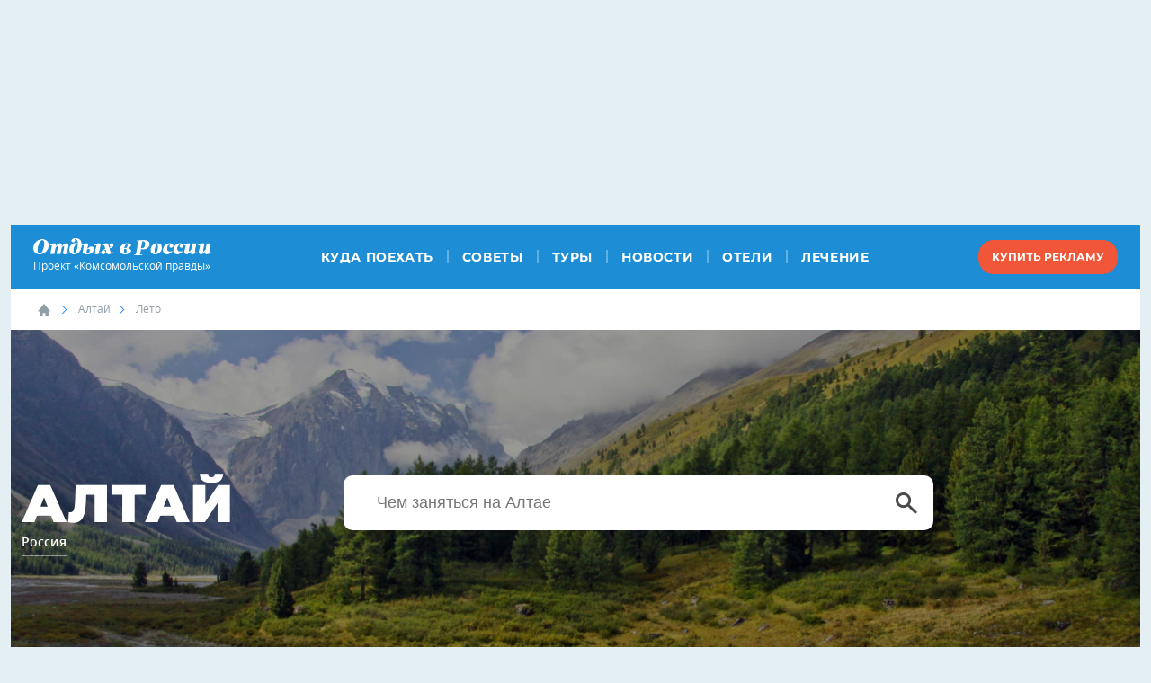

--- FILE ---
content_type: text/html; charset=UTF-8
request_url: https://www.kp.ru/russia/altaj/leto/
body_size: 104507
content:
    <!DOCTYPE html>
<html lang="ru">
<head>
    <meta charset="UTF-8">
    <meta name="viewport" content="width=device-width, initial-scale=1.0">
    <meta http-equiv="X-UA-Compatible" content="IE=edge">
    <link rel="stylesheet" href="https://cdnjs.cloudflare.com/ajax/libs/font-awesome/4.7.0/css/font-awesome.min.css">
    <link rel="stylesheet" href="https://www.kp.ru/russia/wp-content/themes/rest2018/assets/css/main.css?v=1768377619">
    <link rel="icon" type="image/png" href="/favicon-16.png" sizes="16x16">
	<link rel="icon" type="image/png" href="/favicon-32.png" sizes="32x32">
	<link rel="icon" type="image/png" href="/favicon-96.png" sizes="96x96">
	<link rel="icon" type="image/png" href="/favicon-128.png" sizes="128x128">
                    <script>
                    if (typeof dataLayer !== 'undefined') {
                        dataLayer.push({'reg': 'alt'});
                    } else {
                        dataLayer = [{'reg': 'alt'}];
                    }
                    dataLayer.push({'event': 'push_region'});
                </script>
			        <script>
        console.log('Отключить всю рекламу: ' + 'off');
        console.log('Отключить 10.х слоты: ' + 'off');
        console.log('Тег restrictioned_content: ' + 'off');
    </script>
	    <style type="text/css">
        body {
            overflow-x: hidden;
            margin-left: 0;
            margin-right: 0;
        }
    </style>
    <meta name='robots' content='max-image-preview:large' />
	<style>img:is([sizes="auto" i], [sizes^="auto," i]) { contain-intrinsic-size: 3000px 1500px }</style>
		<title>Отдых на Алтае летом 2026: лучшие базы отдыха с ценами и отзывами</title>
	                        <meta property="og:type" content="article">
            <link rel="canonical" href="https://www.kp.ru/russia/altaj/leto/">
    <meta class="meta_url" property="og:url" content="https://www.kp.ru/russia/altaj/leto/">
    <meta class="meta_url" name="twitter:url" content="https://www.kp.ru/russia/altaj/leto/">
    <meta property="og:site_name" content="Отдых в России. Комсомольская Правда.">
    <meta class="meta_title" name="mrc__share_title" content='Отдых на Алтае летом 2026: лучшие базы отдыха с ценами и отзывами'>
    <meta class="meta_title" itemprop="name" content='Отдых на Алтае летом 2026: лучшие базы отдыха с ценами и отзывами'>
    <meta class="meta_title" property="og:title" content='Отдых на Алтае летом 2026: лучшие базы отдыха с ценами и отзывами'>
    <meta class="meta_title" name="twitter:title" content='Отдых на Алтае летом 2026: лучшие базы отдыха с ценами и отзывами'>
    <meta class="meta_desc" name="mrc__share_description" content='Выбирая отдых на Алтае летом, многие совмещают его с оздоровлением в санаториях: лечебные туры в 2026 году организуются на курорт Белокуриха. Озеро Большое Яровое - альтернатива Черному морю, здесь находится грязелечебница.'>
    <meta class="meta_desc" property="og:description" content='Выбирая отдых на Алтае летом, многие совмещают его с оздоровлением в санаториях: лечебные туры в 2026 году организуются на курорт Белокуриха. Озеро Большое Яровое - альтернатива Черному морю, здесь находится грязелечебница.'>
    <meta class="meta_desc" name="description" itemprop="description" content='Выбирая отдых на Алтае летом, многие совмещают его с оздоровлением в санаториях: лечебные туры в 2026 году организуются на курорт Белокуриха. Озеро Большое Яровое - альтернатива Черному морю, здесь находится грязелечебница.'>
    <meta class="meta_desc" name="twitter:description" content='Выбирая отдых на Алтае летом, многие совмещают его с оздоровлением в санаториях: лечебные туры в 2026 году организуются на курорт Белокуриха. Озеро Большое Яровое - альтернатива Черному морю, здесь находится грязелечебница.'>
    <meta class="meta_image" itemprop="image" content="">
    <meta class="meta_image" property="og:image" content="">
    <link class="meta_image_href" rel="image_src" href="">
    <meta class="meta_image" name="twitter:image:src" content="">
    <meta property="og:image:alt" content='Отдых на Алтае летом 2026: лучшие базы отдыха с ценами и отзывами'>
    <meta property="og:locale" content="ru_RU">
    <meta name="keywords" content="отдых на алтае летом, отдых на алтае летом 2026, отдых на алтае летом базы отдыха, отдых на алтае летом 2026 цены">
    <style id='classic-theme-styles-inline-css' type='text/css'>
/*! This file is auto-generated */
.wp-block-button__link{color:#fff;background-color:#32373c;border-radius:9999px;box-shadow:none;text-decoration:none;padding:calc(.667em + 2px) calc(1.333em + 2px);font-size:1.125em}.wp-block-file__button{background:#32373c;color:#fff;text-decoration:none}
</style>
<style id='kp-editor-blocks-kp-rutube-style-inline-css' type='text/css'>
.kp-embed{margin-bottom:32px;position:relative}.kp-embed iframe{bottom:0;display:block;height:0;left:0;margin:auto;max-height:100%;max-width:100%;min-height:100%;min-width:100%;position:absolute;right:0;top:0;width:0}.kp-embed__sizer-wrapper{display:block;max-width:100%;position:relative}

</style>
<style id='kp-editor-blocks-kp-vk-video-style-inline-css' type='text/css'>
.kp-embed{margin-bottom:32px;position:relative}.kp-embed iframe,.kp-embed__cover{bottom:0;display:block;height:0;left:0;margin:auto;max-height:100%;max-width:100%;min-height:100%;min-width:100%;position:absolute;right:0;top:0;width:0}.kp-embed__sizer-wrapper{display:block;max-width:100%;position:relative}.kp-embed__cover{background-position:50%;background-size:contain}

</style>
<style id='kp-editor-blocks-kp-ya-music-style-inline-css' type='text/css'>
.kp-audio-embed{margin-bottom:32px;position:relative}.kp-audio-embed iframe{display:block;margin:auto;width:100%}

</style>
<style id='create-block-kp-ya-maps-style-inline-css' type='text/css'>
.kp-maps-embed{margin-bottom:32px;position:relative;width:100%}.kp-maps-embed iframe{display:block;margin:auto;width:100%}

</style>
<style id='kp-editor-blocks-kp-zvuk-style-inline-css' type='text/css'>
.kp-audio-embed{margin-bottom:32px;position:relative}.kp-audio-embed iframe{display:block;margin:auto;width:100%}

</style>
<style id='global-styles-inline-css' type='text/css'>
:root{--wp--preset--aspect-ratio--square: 1;--wp--preset--aspect-ratio--4-3: 4/3;--wp--preset--aspect-ratio--3-4: 3/4;--wp--preset--aspect-ratio--3-2: 3/2;--wp--preset--aspect-ratio--2-3: 2/3;--wp--preset--aspect-ratio--16-9: 16/9;--wp--preset--aspect-ratio--9-16: 9/16;--wp--preset--color--black: #000000;--wp--preset--color--cyan-bluish-gray: #abb8c3;--wp--preset--color--white: #ffffff;--wp--preset--color--pale-pink: #f78da7;--wp--preset--color--vivid-red: #cf2e2e;--wp--preset--color--luminous-vivid-orange: #ff6900;--wp--preset--color--luminous-vivid-amber: #fcb900;--wp--preset--color--light-green-cyan: #7bdcb5;--wp--preset--color--vivid-green-cyan: #00d084;--wp--preset--color--pale-cyan-blue: #8ed1fc;--wp--preset--color--vivid-cyan-blue: #0693e3;--wp--preset--color--vivid-purple: #9b51e0;--wp--preset--gradient--vivid-cyan-blue-to-vivid-purple: linear-gradient(135deg,rgba(6,147,227,1) 0%,rgb(155,81,224) 100%);--wp--preset--gradient--light-green-cyan-to-vivid-green-cyan: linear-gradient(135deg,rgb(122,220,180) 0%,rgb(0,208,130) 100%);--wp--preset--gradient--luminous-vivid-amber-to-luminous-vivid-orange: linear-gradient(135deg,rgba(252,185,0,1) 0%,rgba(255,105,0,1) 100%);--wp--preset--gradient--luminous-vivid-orange-to-vivid-red: linear-gradient(135deg,rgba(255,105,0,1) 0%,rgb(207,46,46) 100%);--wp--preset--gradient--very-light-gray-to-cyan-bluish-gray: linear-gradient(135deg,rgb(238,238,238) 0%,rgb(169,184,195) 100%);--wp--preset--gradient--cool-to-warm-spectrum: linear-gradient(135deg,rgb(74,234,220) 0%,rgb(151,120,209) 20%,rgb(207,42,186) 40%,rgb(238,44,130) 60%,rgb(251,105,98) 80%,rgb(254,248,76) 100%);--wp--preset--gradient--blush-light-purple: linear-gradient(135deg,rgb(255,206,236) 0%,rgb(152,150,240) 100%);--wp--preset--gradient--blush-bordeaux: linear-gradient(135deg,rgb(254,205,165) 0%,rgb(254,45,45) 50%,rgb(107,0,62) 100%);--wp--preset--gradient--luminous-dusk: linear-gradient(135deg,rgb(255,203,112) 0%,rgb(199,81,192) 50%,rgb(65,88,208) 100%);--wp--preset--gradient--pale-ocean: linear-gradient(135deg,rgb(255,245,203) 0%,rgb(182,227,212) 50%,rgb(51,167,181) 100%);--wp--preset--gradient--electric-grass: linear-gradient(135deg,rgb(202,248,128) 0%,rgb(113,206,126) 100%);--wp--preset--gradient--midnight: linear-gradient(135deg,rgb(2,3,129) 0%,rgb(40,116,252) 100%);--wp--preset--font-size--small: 13px;--wp--preset--font-size--medium: 20px;--wp--preset--font-size--large: 36px;--wp--preset--font-size--x-large: 42px;--wp--preset--spacing--20: 0.44rem;--wp--preset--spacing--30: 0.67rem;--wp--preset--spacing--40: 1rem;--wp--preset--spacing--50: 1.5rem;--wp--preset--spacing--60: 2.25rem;--wp--preset--spacing--70: 3.38rem;--wp--preset--spacing--80: 5.06rem;--wp--preset--shadow--natural: 6px 6px 9px rgba(0, 0, 0, 0.2);--wp--preset--shadow--deep: 12px 12px 50px rgba(0, 0, 0, 0.4);--wp--preset--shadow--sharp: 6px 6px 0px rgba(0, 0, 0, 0.2);--wp--preset--shadow--outlined: 6px 6px 0px -3px rgba(255, 255, 255, 1), 6px 6px rgba(0, 0, 0, 1);--wp--preset--shadow--crisp: 6px 6px 0px rgba(0, 0, 0, 1);}:where(.is-layout-flex){gap: 0.5em;}:where(.is-layout-grid){gap: 0.5em;}body .is-layout-flex{display: flex;}.is-layout-flex{flex-wrap: wrap;align-items: center;}.is-layout-flex > :is(*, div){margin: 0;}body .is-layout-grid{display: grid;}.is-layout-grid > :is(*, div){margin: 0;}:where(.wp-block-columns.is-layout-flex){gap: 2em;}:where(.wp-block-columns.is-layout-grid){gap: 2em;}:where(.wp-block-post-template.is-layout-flex){gap: 1.25em;}:where(.wp-block-post-template.is-layout-grid){gap: 1.25em;}.has-black-color{color: var(--wp--preset--color--black) !important;}.has-cyan-bluish-gray-color{color: var(--wp--preset--color--cyan-bluish-gray) !important;}.has-white-color{color: var(--wp--preset--color--white) !important;}.has-pale-pink-color{color: var(--wp--preset--color--pale-pink) !important;}.has-vivid-red-color{color: var(--wp--preset--color--vivid-red) !important;}.has-luminous-vivid-orange-color{color: var(--wp--preset--color--luminous-vivid-orange) !important;}.has-luminous-vivid-amber-color{color: var(--wp--preset--color--luminous-vivid-amber) !important;}.has-light-green-cyan-color{color: var(--wp--preset--color--light-green-cyan) !important;}.has-vivid-green-cyan-color{color: var(--wp--preset--color--vivid-green-cyan) !important;}.has-pale-cyan-blue-color{color: var(--wp--preset--color--pale-cyan-blue) !important;}.has-vivid-cyan-blue-color{color: var(--wp--preset--color--vivid-cyan-blue) !important;}.has-vivid-purple-color{color: var(--wp--preset--color--vivid-purple) !important;}.has-black-background-color{background-color: var(--wp--preset--color--black) !important;}.has-cyan-bluish-gray-background-color{background-color: var(--wp--preset--color--cyan-bluish-gray) !important;}.has-white-background-color{background-color: var(--wp--preset--color--white) !important;}.has-pale-pink-background-color{background-color: var(--wp--preset--color--pale-pink) !important;}.has-vivid-red-background-color{background-color: var(--wp--preset--color--vivid-red) !important;}.has-luminous-vivid-orange-background-color{background-color: var(--wp--preset--color--luminous-vivid-orange) !important;}.has-luminous-vivid-amber-background-color{background-color: var(--wp--preset--color--luminous-vivid-amber) !important;}.has-light-green-cyan-background-color{background-color: var(--wp--preset--color--light-green-cyan) !important;}.has-vivid-green-cyan-background-color{background-color: var(--wp--preset--color--vivid-green-cyan) !important;}.has-pale-cyan-blue-background-color{background-color: var(--wp--preset--color--pale-cyan-blue) !important;}.has-vivid-cyan-blue-background-color{background-color: var(--wp--preset--color--vivid-cyan-blue) !important;}.has-vivid-purple-background-color{background-color: var(--wp--preset--color--vivid-purple) !important;}.has-black-border-color{border-color: var(--wp--preset--color--black) !important;}.has-cyan-bluish-gray-border-color{border-color: var(--wp--preset--color--cyan-bluish-gray) !important;}.has-white-border-color{border-color: var(--wp--preset--color--white) !important;}.has-pale-pink-border-color{border-color: var(--wp--preset--color--pale-pink) !important;}.has-vivid-red-border-color{border-color: var(--wp--preset--color--vivid-red) !important;}.has-luminous-vivid-orange-border-color{border-color: var(--wp--preset--color--luminous-vivid-orange) !important;}.has-luminous-vivid-amber-border-color{border-color: var(--wp--preset--color--luminous-vivid-amber) !important;}.has-light-green-cyan-border-color{border-color: var(--wp--preset--color--light-green-cyan) !important;}.has-vivid-green-cyan-border-color{border-color: var(--wp--preset--color--vivid-green-cyan) !important;}.has-pale-cyan-blue-border-color{border-color: var(--wp--preset--color--pale-cyan-blue) !important;}.has-vivid-cyan-blue-border-color{border-color: var(--wp--preset--color--vivid-cyan-blue) !important;}.has-vivid-purple-border-color{border-color: var(--wp--preset--color--vivid-purple) !important;}.has-vivid-cyan-blue-to-vivid-purple-gradient-background{background: var(--wp--preset--gradient--vivid-cyan-blue-to-vivid-purple) !important;}.has-light-green-cyan-to-vivid-green-cyan-gradient-background{background: var(--wp--preset--gradient--light-green-cyan-to-vivid-green-cyan) !important;}.has-luminous-vivid-amber-to-luminous-vivid-orange-gradient-background{background: var(--wp--preset--gradient--luminous-vivid-amber-to-luminous-vivid-orange) !important;}.has-luminous-vivid-orange-to-vivid-red-gradient-background{background: var(--wp--preset--gradient--luminous-vivid-orange-to-vivid-red) !important;}.has-very-light-gray-to-cyan-bluish-gray-gradient-background{background: var(--wp--preset--gradient--very-light-gray-to-cyan-bluish-gray) !important;}.has-cool-to-warm-spectrum-gradient-background{background: var(--wp--preset--gradient--cool-to-warm-spectrum) !important;}.has-blush-light-purple-gradient-background{background: var(--wp--preset--gradient--blush-light-purple) !important;}.has-blush-bordeaux-gradient-background{background: var(--wp--preset--gradient--blush-bordeaux) !important;}.has-luminous-dusk-gradient-background{background: var(--wp--preset--gradient--luminous-dusk) !important;}.has-pale-ocean-gradient-background{background: var(--wp--preset--gradient--pale-ocean) !important;}.has-electric-grass-gradient-background{background: var(--wp--preset--gradient--electric-grass) !important;}.has-midnight-gradient-background{background: var(--wp--preset--gradient--midnight) !important;}.has-small-font-size{font-size: var(--wp--preset--font-size--small) !important;}.has-medium-font-size{font-size: var(--wp--preset--font-size--medium) !important;}.has-large-font-size{font-size: var(--wp--preset--font-size--large) !important;}.has-x-large-font-size{font-size: var(--wp--preset--font-size--x-large) !important;}
:where(.wp-block-post-template.is-layout-flex){gap: 1.25em;}:where(.wp-block-post-template.is-layout-grid){gap: 1.25em;}
:where(.wp-block-columns.is-layout-flex){gap: 2em;}:where(.wp-block-columns.is-layout-grid){gap: 2em;}
:root :where(.wp-block-pullquote){font-size: 1.5em;line-height: 1.6;}
</style>
<link rel='stylesheet' id='elementor-frontend-css' href='https://s2.stc.all.kpcdn.net/russia/wp-content/uploads/elementor/css/custom-frontend.min.css?ver=1768386269' type='text/css' media='all' />
<link rel='stylesheet' id='widget-heading-css' href='https://s12.stc.all.kpcdn.net/russia/wp-content/plugins/elementor/assets/css/widget-heading.min.css?ver=3.32.5' type='text/css' media='all' />
<link rel='stylesheet' id='swiper-css' href='https://www.kp.ru/russia/wp-content/plugins/elementor/assets/lib/swiper/v8/css/swiper.min.css?ver=8.4.5' type='text/css' media='all' />
<link rel='stylesheet' id='e-swiper-css' href='https://s14.stc.all.kpcdn.net/russia/wp-content/plugins/elementor/assets/css/conditionals/e-swiper.min.css?ver=3.32.5' type='text/css' media='all' />
<link rel='stylesheet' id='widget-image-carousel-css' href='https://s2.stc.all.kpcdn.net/russia/wp-content/plugins/elementor/assets/css/widget-image-carousel.min.css?ver=3.32.5' type='text/css' media='all' />
<link rel='stylesheet' id='e-popup-css' href='https://s5.stc.all.kpcdn.net/russia/wp-content/plugins/elementor-pro/assets/css/conditionals/popup.min.css?ver=3.30.1' type='text/css' media='all' />
<link rel='stylesheet' id='widget-image-css' href='https://s12.stc.all.kpcdn.net/russia/wp-content/plugins/elementor/assets/css/widget-image.min.css?ver=3.32.5' type='text/css' media='all' />
<link rel='stylesheet' id='e-animation-fadeInUp-css' href='https://www.kp.ru/russia/wp-content/plugins/elementor/assets/lib/animations/styles/fadeInUp.min.css?ver=3.32.5' type='text/css' media='all' />
<link rel='stylesheet' id='widget-slides-css' href='https://s2.stc.all.kpcdn.net/russia/wp-content/uploads/elementor/css/custom-pro-widget-slides.min.css?ver=1768386271' type='text/css' media='all' />
<link rel='stylesheet' id='elementor-icons-css' href='https://s2.stc.all.kpcdn.net/russia/wp-content/plugins/elementor/assets/lib/eicons/css/elementor-icons.min.css?ver=5.44.0' type='text/css' media='all' />
<link rel='stylesheet' id='elementor-post-46321-css' href='https://s2.stc.all.kpcdn.net/russia/wp-content/uploads/elementor/css/post-46321.css?ver=1768386271' type='text/css' media='all' />
<link rel='stylesheet' id='elementor-post-264234-css' href='https://s2.stc.all.kpcdn.net/russia/wp-content/uploads/elementor/css/post-264234.css?ver=1768386271' type='text/css' media='all' />
<link rel='stylesheet' id='elementor-post-252234-css' href='https://s2.stc.all.kpcdn.net/russia/wp-content/uploads/elementor/css/post-252234.css?ver=1768386271' type='text/css' media='all' />
<link rel='stylesheet' id='elementor-post-251992-css' href='https://s2.stc.all.kpcdn.net/russia/wp-content/uploads/elementor/css/post-251992.css?ver=1768386271' type='text/css' media='all' />
<link rel='stylesheet' id='elementor-post-251982-css' href='https://s2.stc.all.kpcdn.net/russia/wp-content/uploads/elementor/css/post-251982.css?ver=1768386271' type='text/css' media='all' />
<link rel='stylesheet' id='elementor-post-251971-css' href='https://s2.stc.all.kpcdn.net/russia/wp-content/uploads/elementor/css/post-251971.css?ver=1768386271' type='text/css' media='all' />
<link rel='stylesheet' id='elementor-post-251925-css' href='https://s2.stc.all.kpcdn.net/russia/wp-content/uploads/elementor/css/post-251925.css?ver=1768386271' type='text/css' media='all' />
<link rel='stylesheet' id='elementor-post-251915-css' href='https://s2.stc.all.kpcdn.net/russia/wp-content/uploads/elementor/css/post-251915.css?ver=1768386272' type='text/css' media='all' />
<link rel='stylesheet' id='elementor-post-251904-css' href='https://s2.stc.all.kpcdn.net/russia/wp-content/uploads/elementor/css/post-251904.css?ver=1768386272' type='text/css' media='all' />
<link rel='stylesheet' id='elementor-post-251866-css' href='https://s2.stc.all.kpcdn.net/russia/wp-content/uploads/elementor/css/post-251866.css?ver=1768386272' type='text/css' media='all' />
<link rel='stylesheet' id='elementor-post-251852-css' href='https://s2.stc.all.kpcdn.net/russia/wp-content/uploads/elementor/css/post-251852.css?ver=1768386272' type='text/css' media='all' />
<link rel='stylesheet' id='elementor-post-251828-css' href='https://s2.stc.all.kpcdn.net/russia/wp-content/uploads/elementor/css/post-251828.css?ver=1768386272' type='text/css' media='all' />
<link rel='stylesheet' id='elementor-post-251799-css' href='https://s2.stc.all.kpcdn.net/russia/wp-content/uploads/elementor/css/post-251799.css?ver=1768386272' type='text/css' media='all' />
<link rel='stylesheet' id='elementor-post-250478-css' href='https://s2.stc.all.kpcdn.net/russia/wp-content/uploads/elementor/css/post-250478.css?ver=1768386272' type='text/css' media='all' />
<link rel='stylesheet' id='elementor-post-250471-css' href='https://s2.stc.all.kpcdn.net/russia/wp-content/uploads/elementor/css/post-250471.css?ver=1768386272' type='text/css' media='all' />
<link rel='stylesheet' id='elementor-post-250397-css' href='https://s2.stc.all.kpcdn.net/russia/wp-content/uploads/elementor/css/post-250397.css?ver=1768386273' type='text/css' media='all' />
<link rel='stylesheet' id='elementor-post-249585-css' href='https://s2.stc.all.kpcdn.net/russia/wp-content/uploads/elementor/css/post-249585.css?ver=1768386273' type='text/css' media='all' />
<link rel='stylesheet' id='elementor-post-249581-css' href='https://s2.stc.all.kpcdn.net/russia/wp-content/uploads/elementor/css/post-249581.css?ver=1768386273' type='text/css' media='all' />
<link rel='stylesheet' id='elementor-post-249578-css' href='https://s2.stc.all.kpcdn.net/russia/wp-content/uploads/elementor/css/post-249578.css?ver=1768386273' type='text/css' media='all' />
<link rel='stylesheet' id='elementor-post-249557-css' href='https://s2.stc.all.kpcdn.net/russia/wp-content/uploads/elementor/css/post-249557.css?ver=1768386273' type='text/css' media='all' />
<link rel='stylesheet' id='elementor-post-249554-css' href='https://s2.stc.all.kpcdn.net/russia/wp-content/uploads/elementor/css/post-249554.css?ver=1768386273' type='text/css' media='all' />
<link rel='stylesheet' id='elementor-post-249551-css' href='https://s2.stc.all.kpcdn.net/russia/wp-content/uploads/elementor/css/post-249551.css?ver=1768386273' type='text/css' media='all' />
<link rel='stylesheet' id='elementor-post-249548-css' href='https://s2.stc.all.kpcdn.net/russia/wp-content/uploads/elementor/css/post-249548.css?ver=1768386273' type='text/css' media='all' />
<link rel='stylesheet' id='elementor-post-249543-css' href='https://s2.stc.all.kpcdn.net/russia/wp-content/uploads/elementor/css/post-249543.css?ver=1768386273' type='text/css' media='all' />
<link rel='stylesheet' id='elementor-post-249537-css' href='https://s2.stc.all.kpcdn.net/russia/wp-content/uploads/elementor/css/post-249537.css?ver=1768386273' type='text/css' media='all' />
<link rel='stylesheet' id='elementor-post-249534-css' href='https://s2.stc.all.kpcdn.net/russia/wp-content/uploads/elementor/css/post-249534.css?ver=1768386274' type='text/css' media='all' />
<link rel='stylesheet' id='elementor-post-249529-css' href='https://s2.stc.all.kpcdn.net/russia/wp-content/uploads/elementor/css/post-249529.css?ver=1768386274' type='text/css' media='all' />
<link rel='stylesheet' id='elementor-post-249512-css' href='https://s2.stc.all.kpcdn.net/russia/wp-content/uploads/elementor/css/post-249512.css?ver=1768386274' type='text/css' media='all' />
<link rel='stylesheet' id='elementor-post-249063-css' href='https://s2.stc.all.kpcdn.net/russia/wp-content/uploads/elementor/css/post-249063.css?ver=1768386274' type='text/css' media='all' />
<link rel='stylesheet' id='elementor-post-248846-css' href='https://s2.stc.all.kpcdn.net/russia/wp-content/uploads/elementor/css/post-248846.css?ver=1768386274' type='text/css' media='all' />
<link rel='stylesheet' id='elementskit-parallax-style-css' href='https://s15.stc.all.kpcdn.net/russia/wp-content/plugins/elementskit/modules/parallax/assets/css/style.css?ver=3.6.3' type='text/css' media='all' />
<link rel='stylesheet' id='ekit-widget-styles-css' href='https://s13.stc.all.kpcdn.net/russia/wp-content/plugins/elementskit-lite/widgets/init/assets/css/widget-styles.css?ver=3.7.4' type='text/css' media='all' />
<link rel='stylesheet' id='ekit-widget-styles-pro-css' href='https://s10.stc.all.kpcdn.net/russia/wp-content/plugins/elementskit/widgets/init/assets/css/widget-styles-pro.css?ver=3.6.3' type='text/css' media='all' />
<link rel='stylesheet' id='ekit-responsive-css' href='https://s6.stc.all.kpcdn.net/russia/wp-content/plugins/elementskit-lite/widgets/init/assets/css/responsive.css?ver=3.7.4' type='text/css' media='all' />
<link rel='stylesheet' id='elementor-gf-local-roboto-css' href='https://s15.stc.all.kpcdn.net/russia/wp-content/uploads/elementor/google-fonts/css/roboto.css?ver=1751449184' type='text/css' media='all' />
<link rel='stylesheet' id='elementor-gf-local-robotoslab-css' href='https://s9.stc.all.kpcdn.net/russia/wp-content/uploads/elementor/google-fonts/css/robotoslab.css?ver=1751449149' type='text/css' media='all' />
<link rel='stylesheet' id='elementor-gf-local-oldstandardtt-css' href='https://s2.stc.all.kpcdn.net/russia/wp-content/uploads/elementor/google-fonts/css/oldstandardtt.css?ver=1751459792' type='text/css' media='all' />
<link rel='stylesheet' id='elementor-gf-local-raleway-css' href='https://s2.stc.all.kpcdn.net/russia/wp-content/uploads/elementor/google-fonts/css/raleway.css?ver=1751459802' type='text/css' media='all' />
<link rel='stylesheet' id='elementor-gf-local-mulish-css' href='https://s15.stc.all.kpcdn.net/russia/wp-content/uploads/elementor/google-fonts/css/mulish.css?ver=1751449203' type='text/css' media='all' />
<link rel='stylesheet' id='elementor-gf-local-merriweather-css' href='https://s15.stc.all.kpcdn.net/russia/wp-content/uploads/elementor/google-fonts/css/merriweather.css?ver=1751449231' type='text/css' media='all' />
<link rel='stylesheet' id='elementor-gf-local-play-css' href='https://s15.stc.all.kpcdn.net/russia/wp-content/uploads/elementor/google-fonts/css/play.css?ver=1751449236' type='text/css' media='all' />
<link rel='stylesheet' id='elementor-gf-local-ubuntusans-css' href='https://s15.stc.all.kpcdn.net/russia/wp-content/uploads/elementor/google-fonts/css/ubuntusans.css?ver=1751449272' type='text/css' media='all' />
<link rel='stylesheet' id='elementor-gf-local-montserrat-css' href='https://s7.stc.all.kpcdn.net/russia/wp-content/uploads/elementor/google-fonts/css/montserrat.css?ver=1751449306' type='text/css' media='all' />
<link rel='stylesheet' id='elementor-gf-local-notoserifjp-css' href='https://s5.stc.all.kpcdn.net/russia/wp-content/uploads/elementor/google-fonts/css/notoserifjp.css?ver=1751449797' type='text/css' media='all' />
<link rel='stylesheet' id='elementor-gf-local-montserratalternates-css' href='https://s9.stc.all.kpcdn.net/russia/wp-content/uploads/elementor/google-fonts/css/montserratalternates.css?ver=1751449822' type='text/css' media='all' />
<link rel='stylesheet' id='elementor-icons-shared-0-css' href='https://s3.stc.all.kpcdn.net/russia/wp-content/plugins/elementor/assets/lib/font-awesome/css/fontawesome.min.css?ver=5.15.3' type='text/css' media='all' />
<link rel='stylesheet' id='elementor-icons-fa-solid-css' href='https://s11.stc.all.kpcdn.net/russia/wp-content/plugins/elementor/assets/lib/font-awesome/css/solid.min.css?ver=5.15.3' type='text/css' media='all' />
<script type="text/javascript" src="https://s2.stc.all.kpcdn.net/russia/wp-includes/js/jquery/jquery.min.js?ver=3.7.1" id="jquery-core-js"></script>
<script type="text/javascript" src="https://s4.stc.all.kpcdn.net/russia/wp-includes/js/jquery/jquery-migrate.min.js?ver=3.4.1" id="jquery-migrate-js"></script>
<script type="text/javascript" src="https://s5.stc.all.kpcdn.net/russia/wp-content/themes/rest2018/assets/js/general.js?ver=1768377619" id="rest2018-js-js"></script>
<script type="text/javascript" src="https://s15.stc.all.kpcdn.net/russia/wp-content/plugins/elementskit/modules/parallax/assets/js/jarallax.js?ver=3.6.3" id="jarallax-js"></script>
	<script>
        document.addEventListener("DOMContentLoaded", () => {
            const rTogglers = document.getElementsByClassName('kebab__toggler'),
                rClosers = document.getElementsByClassName('kebab__popup-closer');
            Array.from(rTogglers).forEach(function(element) {
                element.addEventListener('click', e => {
                    e.target.nextElementSibling.classList.toggle('kebab__popup--opened');
                });
            });
            Array.from(rClosers).forEach(function(element) {
                element.addEventListener('click', e => {
                    e.target.parentNode.classList.toggle('kebab__popup--opened');
                });
            });
        });
	</script>
	<meta name="generator" content="Elementor 3.32.5; features: additional_custom_breakpoints; settings: css_print_method-external, google_font-enabled, font_display-auto">

			<script type="text/javascript">
				var elementskit_module_parallax_url = "https://www.kp.ru/russia/wp-content/plugins/elementskit/modules/parallax/"
			</script>
					<style>
				.e-con.e-parent:nth-of-type(n+4):not(.e-lazyloaded):not(.e-no-lazyload),
				.e-con.e-parent:nth-of-type(n+4):not(.e-lazyloaded):not(.e-no-lazyload) * {
					background-image: none !important;
				}
				@media screen and (max-height: 1024px) {
					.e-con.e-parent:nth-of-type(n+3):not(.e-lazyloaded):not(.e-no-lazyload),
					.e-con.e-parent:nth-of-type(n+3):not(.e-lazyloaded):not(.e-no-lazyload) * {
						background-image: none !important;
					}
				}
				@media screen and (max-height: 640px) {
					.e-con.e-parent:nth-of-type(n+2):not(.e-lazyloaded):not(.e-no-lazyload),
					.e-con.e-parent:nth-of-type(n+2):not(.e-lazyloaded):not(.e-no-lazyload) * {
						background-image: none !important;
					}
				}
			</style>
				<!-- Google Tag Manager -->
	<script>(function(w,d,s,l,i){w[l]=w[l]||[];w[l].push({'gtm.start': new Date().getTime(),event:'gtm.js'});var f=d.getElementsByTagName(s)[0],j=d.createElement(s),dl=l!='dataLayer'?'&l='+l:'';j.async=true;j.src='https://www.googletagmanager.com/gtm.js?id='+i+dl;f.parentNode.insertBefore(j,f);})(window,document,'script','dataLayer','GTM-TD34GL5');</script>
	<!-- End Google Tag Manager -->
	<link rel="icon" href="https://s8.stc.all.kpcdn.net/russia/wp-content/uploads/2020/04/favicon-128.png" sizes="32x32" />
<link rel="icon" href="https://s6.stc.all.kpcdn.net/russia/wp-content/uploads/2020/04/favicon-128.png" sizes="192x192" />
<link rel="apple-touch-icon" href="https://s10.stc.all.kpcdn.net/russia/wp-content/uploads/2020/04/favicon-128.png" />
<meta name="msapplication-TileImage" content="https://s9.stc.all.kpcdn.net/russia/wp-content/uploads/2020/04/favicon-128.png" />
        <!--script src="https://www.kp.ru/russia/wp-content/themes/rest2018/assets/js/general.js?v=1768377619"></script-->

    <script src="https://yastatic.net/pcode/adfox/loader.js" crossorigin="anonymous"></script>


    <script src="https://yandex.ru/ads/system/header-bidding.js" async></script>
    <script>if(window.innerWidth<=800)var adfoxBiddersMap={myTarget:"810402",betweenDigital:"810344","adfox_imho-video":"1789581",Mediasniper:"2247235",buzzoola:"890450",Gnezdo:"2880794",Adwile:"2882367",adfox_mttech:"3287882",Hybrid:"2995016",Roxot:"2699743",videonow:"3041587",sape:"2097348",adfox_adsmart:"1592040","adfox_roden-media":"3233264",AdMile:"3443974",adriver:"728254"},adUnits=[{code:"adfox_169168148266335981",bids:[{bidder:"adfox_imho-video",params:{p1:"czbvj",p2:"hiub"}},{bidder:"adfox_mttech",params:{p1:"djrwo",p2:"gdxc"}},{bidder:"admile",params:{placementId:"ADMILE_206|"+(new Date).getTimezoneOffset()}},{bidder:"adfox_roden-media",params:{p1:"dhsfq",p2:"fdho"}},{bidder:"Gnezdo",params:{placementId:"360593"}}],sizes:[[0,0]]},{code:"adfox_1643707859735689",bids:[{bidder:"myTarget",params:{placementId:"1060058"}},{bidder:"adfox_imho-video",params:{p1:"cwtwt",p2:"hiua"}},{bidder:"adfox_roden-media",params:{p1:"dhsfr",p2:"hbts"}},{bidder:"sape",params:{placementId:"919533"}},{bidder:"buzzoola",params:{placementId:"1250882"}},{bidder:"Mediasniper",params:{placementId:"170027"}},{bidder:"videonow",params:{placementId:"9139225"}},{bidder:"adfox_mttech",params:{p1:"czwto",p2:"hxse"}},{bidder:"adriver",params:{placementId:"2:kp_Rest_300x250_1m"}},{bidder:"Gnezdo",params:{placementId:"351621"}},{bidder:"Adwile",params:{placementId:"28973"}},{bidder:"Hybrid",params:{placementId:"662286997bc72f677c0d9b91"}},{bidder:"Roxot",params:{placementId:"2bfe9211-4947-4a8f-8cad-f8fbe0a535d4",sendTargetRef:!0}},{bidder:"betweenDigital",params:{placementId:"4532618"}}],sizes:[[300,250],[300,300]]},{code:"adfox_166020163710861719",bids:[{bidder:"adfox_mttech",params:{p1:"czwup",p2:"hujp"}},{bidder:"adfox_roden-media",params:{p1:"dhsfs",p2:"hfiu"}},{bidder:"buzzoola",params:{placementId:"1250883"}},{bidder:"Gnezdo",params:{placementId:"354584"}},{bidder:"Roxot",params:{placementId:"78896676-5fd0-4250-82dd-4bc5cc105b6a",sendTargetRef:!0}},{bidder:"Mediasniper",params:{placementId:"170028"}}],sizes:[[300,250]]},{code:"adfox_166020167667041359",bids:[{bidder:"adfox_adsmart",params:{p1:"dhfwo",p2:"ul"}},{bidder:"buzzoola",params:{placementId:"1305701"}}],sizes:[[300,600],[300,250],[300,300]]},{code:"adfox_164370796296971561",bids:[{bidder:"myTarget",params:{placementId:"1060060"}},{bidder:"adfox_roden-media",params:{p1:"dhsft",p2:"hfiu"}},{bidder:"buzzoola",params:{placementId:"1250884"}},{bidder:"adriver",params:{placementId:"2:kp_Rest_300x250_6m"}},{bidder:"betweenDigital",params:{placementId:"4532619"}}],sizes:[[300,250]]}],syncPixels=[{bidder:"adfox_imho-video",pixels:["https://mc.yandex.ru/watch/66716692?page-url=110464%3Futm_source=mob_default%26utm_medium=%26utm_campaign=%26utm_content=%26utm_term=&page-ref=[PAGE_URL]"]}];else if(window.innerWidth>=800)adfoxBiddersMap={myTarget:"810402",betweenDigital:"810344",adfox_mttech:"2268450",buzzoola:"890450",Gnezdo:"2880794",Adwile:"2882367",Mediasniper:"2247235",Hybrid:"2995016",Roxot:"2699743",videonow:"3041587",sape:"2097348",adfox_adsmart:"1592040","adfox_roden-media":"3233264",adriver:"728254"},adUnits=[{code:"adfox_166149418190729266",bids:[{bidder:"myTarget",params:{placementId:"1060045"}},{bidder:"adfox_roden-media",params:{p1:"dhsfm",p2:"hfln"}},{bidder:"buzzoola",params:{placementId:"1250885"}},{bidder:"videonow",params:{placementId:"9141988"}},{bidder:"Mediasniper",params:{placementId:"170025"}},{bidder:"adriver",params:{placementId:"2:kp_Rest_970x250_1"}},{bidder:"adfox_mttech",params:{p1:"czwtz",p2:"hxse"}},{bidder:"Hybrid",params:{placementId:"662287744d506e2f6c1da7b9"}},{bidder:"betweenDigital",params:{placementId:"4532601"}}],sizes:[[970,250]]},{code:"adfox_164760125435743420",bids:[{bidder:"myTarget",params:{placementId:"1060047"}},{bidder:"adfox_adsmart",params:{p1:"dhsfo",p2:"emwl"}},{bidder:"adfox_roden-media",params:{p1:"dffnc",p2:"hbts"}},{bidder:"sape",params:{placementId:"919535"}},{bidder:"buzzoola",params:{placementId:"1250886"}},{bidder:"videonow",params:{placementId:"9140278"}},{bidder:"Mediasniper",params:{placementId:"170026"}},{bidder:"adriver",params:{placementId:"2:kp_Rest_300x600_2"}},{bidder:"Gnezdo",params:{placementId:"351611"}},{bidder:"Adwile",params:{placementId:"28974"}},{bidder:"Hybrid",params:{placementId:"662287374d506e2f6c1da7b7"}},{bidder:"Roxot",params:{placementId:"c22aed69-d986-4de1-a217-ff89949795ab",sendTargetRef:!0}},{bidder:"betweenDigital",params:{placementId:"4532615"}}],sizes:[[300,600]]},{code:"adfox_164760129967257532",bids:[{bidder:"myTarget",params:{placementId:"1060049"}},{bidder:"adriver",params:{placementId:"2:kp_Rest_300x600_3"}},{bidder:"betweenDigital",params:{placementId:"4532616"}}],sizes:[[300,600]]},{code:"adfox_166020161498234901",bids:[{bidder:"adfox_mttech",params:{p1:"czwva",p2:"hujp"}},{bidder:"adfox_adsmart",params:{p1:"crniu",p2:"ul"}},{bidder:"adfox_roden-media",params:{p1:"dhsfn",p2:"etsw"}},{bidder:"Gnezdo",params:{placementId:"354827"}},{bidder:"Roxot",params:{placementId:"fe56c99a-e257-497f-b74c-237b785f3393",sendTargetRef:!0}},{bidder:"buzzoola",params:{placementId:"1250887"}}],sizes:[[735,400]]},{code:"adfox_164370792991845189",bids:[{bidder:"myTarget",params:{placementId:"1060054"}},{bidder:"adfox_roden-media",params:{p1:"dhsfp",p2:"etsw"}},{bidder:"buzzoola",params:{placementId:"1250888"}},{bidder:"adriver",params:{placementId:"2:kp_Rest_970x250_6"}},{bidder:"betweenDigital",params:{placementId:"4532609"}}],sizes:[[970,250]]}];var userTimeout=1500;window.YaHeaderBiddingSettings={biddersMap:adfoxBiddersMap,adUnits:adUnits,timeout:userTimeout,syncPixels:syncPixels};</script>
</head>
<body>

    <div >
        <!--AdFox START-->
<!--kp_sites-->
<!--Площадка: kp.ru - Отдых в России / * / *-->
<!--Тип баннера: Rest (mobile, tablet) - fullscreen-->
<!--Расположение: верх страницы-->
<div id="adfox_169168148266335981"></div>
<script>
    window.yaContextCb.push(()=>{
        Ya.adfoxCode.createAdaptive({
            ownerId: 232598,
            containerId: 'adfox_169168148266335981',
            params: {
                pp: 'g',
                ps: 'dars',
                p2: 'imse',
                puid1: '',
                puid2: '',
                puid3: '',
                puid4: '',
                puid5: '',
                puid6: '',
                puid7: ''
            }
        }, ['tablet', 'phone'], {
            tabletWidth: 1023,
            phoneWidth: 639,
            isAutoReloads: false
        })
    })
</script>    </div>
    
<!-- Google Tag Manager (noscript) -->
<noscript><iframe src="https://www.googletagmanager.com/ns.html?id=GTM-TD34GL5" height="0" width="0" style="display:none;visibility:hidden"></iframe></noscript>
<!-- End Google Tag Manager (noscript) -->

<div class="wrap">
    <div class="layout">
        <div class="inner-layout">
                                    <div  class="rec-slot__header show-for-large">
        <!--AdFox START-->
<!--kp_sites-->
<!--Площадка: Отдых в России / * / *-->
<!--Тип баннера: Rest 1 - desktop-->
<!--Расположение: верх страницы-->
<div id="adfox_166149418190729266"></div>
<script>
    window.yaContextCb.push(()=>{
        Ya.adfoxCode.createAdaptive({
            ownerId: 232598,
            containerId: 'adfox_166149418190729266',
            onLoad: function(data){
                if ((typeof data != 'undefined') && (data.bundleName === "banner.background")) {
                    document.body.style.top = '0px'
                    document.body.style.transition = 'top 1.5s ease'
                    var content = document.querySelector(".page-wrapper")
                    content.style.position = 'relative'
                    content.style.zIndex = '1000'
                    content.style.background = '#FAFAFB'
                    document.querySelector(".ad-slot__header-desktop").style.height = '0px'
                }
            },
            params: {
                pp: 'g',
                ps: 'dars',
                p2: 'gefj',
                puid1: '',
                puid2: '',
                puid3: '',
                puid4: '',
                puid5: '',
                puid6: '',
                puid7: ''
            }
        }, ['desktop'], {
            tabletWidth: 1023,
            phoneWidth: 639,
            isAutoReloads: false
        })
    })
</script>    </div>
                            <div  class="rec-slot__header show-for-medium-only">
        <!--AdFox START-->
<!--kp_sites-->
<!--Площадка: Отдых в России / * / *-->
<!--Тип баннера: Rest 1 - tablet -->
<!--Расположение: середина страницы-->
<div id="adfox_166149420422158055"></div>
<script>
    window.yaContextCb.push(()=>{
        Ya.adfoxCode.createAdaptive({
            ownerId: 232598,
            containerId: 'adfox_166149420422158055',
            params: {
                pp: 'h',
                ps: 'dars',
                p2: 'gefj',
                puid1: '',
                puid2: '',
                puid3: '',
                puid4: '',
                puid5: '',
                puid6: '',
                puid7: ''
            }
        }, ['tablet'], {
            tabletWidth: 1023,
            phoneWidth: 639,
            isAutoReloads: false
        })
    })
</script>    </div>
                            <div  class="rec-slot__header hide-for-medium">
        <!--Тип баннера: Rest 1 mobile-->
<div id="adfox_1643707859735689"></div>
<script>
    window.yaContextCb.push(()=>{
        Ya.adfoxCode.createAdaptive({
            ownerId: 232598,
            containerId: 'adfox_1643707859735689',
            params: {
                pp: 'i',
                ps: 'dars',
                p2: 'gefj',
                puid1: '',
                puid2: '',
                puid3: '',
                puid4: '',
                puid5: '',
                puid6: '',
                puid7: ''
            }
        }, ['phone'], {
            tabletWidth: 1023,
            phoneWidth: 639,
            isAutoReloads: false
        })
    })
</script>    </div>
                                    <header class="header">
                <div class="header-buttons-container">
                    <button class="burger">
                        <span class="burger-row"></span>
                    </button>
                    <div class="logo">
                        <a href="/russia/" class="logo-link">
                            <span class="logo-text">Проект «Комсомольской правды»</span>
                        </a>
                    </div>
                </div>
                    <nav class="nav">
        <ul class="first-level">
			                <li class="nav-item has-second-level">
                    <a class="nav-link" href="https://www.kp.ru/russia/kuda-poekhat-otdyhat-v-rossii/">Куда поехать</a>
					                        <div class="second-level">
							    <div class="second-level-inner">
		            <aside class="nav-aside">
				<div class="nav-head">Популярные места</div>                <ul class="second-level-list">
					                        <li class="level-nav-item">
                            <a href="https://www.kp.ru/russia/dagestan/" class="level-nav-link">Дагестан</a>
                        </li>
						                        <li class="level-nav-item">
                            <a href="https://www.kp.ru/russia/sochi/" class="level-nav-link">Сочи</a>
                        </li>
						                        <li class="level-nav-item">
                            <a href="https://www.kp.ru/russia/gelendzhik/" class="level-nav-link">Геленджик</a>
                        </li>
						                        <li class="level-nav-item">
                            <a href="https://www.kp.ru/russia/krasnoyarskij-kraj/" class="level-nav-link">Красноярский край</a>
                        </li>
						                        <li class="level-nav-item">
                            <a href="https://www.kp.ru/russia/krym/" class="level-nav-link">Крым</a>
                        </li>
						                        <li class="level-nav-item">
                            <a href="https://www.kp.ru/russia/moskva/" class="level-nav-link">Москва</a>
                        </li>
						                        <li class="level-nav-item">
                            <a href="https://www.kp.ru/russia/podmoskove/" class="level-nav-link">Подмосковье</a>
                        </li>
						                        <li class="level-nav-item">
                            <a href="https://www.kp.ru/russia/sankt-peterburg/" class="level-nav-link">Санкт-Петербург</a>
                        </li>
						                        <li class="level-nav-item">
                            <a href="https://www.kp.ru/russia/orenburgskaya-oblast/" class="level-nav-link">Оренбургская область</a>
                        </li>
						                        <li class="level-nav-item">
                            <a href="https://www.kp.ru/russia/krasnodarskij-kraj/" class="level-nav-link">Краснодарский край</a>
                        </li>
						                        <li class="level-nav-item">
                            <a href="https://www.kp.ru/russia/kavkazskie-mineralnye-vody/" class="level-nav-link">Кавказские Минеральные Воды</a>
                        </li>
						                        <li class="level-nav-item">
                            <a href="https://www.kp.ru/russia/samara/" class="level-nav-link">Самара</a>
                        </li>
						                        <li class="level-nav-item">
                            <a href="https://www.kp.ru/russia/nizhnij-novgorod/" class="level-nav-link">Нижний Новгород</a>
                        </li>
						                        <li class="level-nav-item">
                            <a href="https://www.kp.ru/russia/adygeya/" class="level-nav-link">Адыгея</a>
                        </li>
						                        <li class="level-nav-item">
                            <a href="https://www.kp.ru/russia/arhyz/" class="level-nav-link">Архыз</a>
                        </li>
						                        <li class="level-nav-item">
                            <a href="https://www.kp.ru/russia/bajkal/" class="level-nav-link">Байкал</a>
                        </li>
						                        <li class="level-nav-item">
                            <a href="https://www.kp.ru/russia/altaj/" class="level-nav-link">Алтай</a>
                        </li>
						                        <li class="level-nav-item">
                            <a href="https://www.kp.ru/russia/kareliya/" class="level-nav-link">Карелия</a>
                        </li>
						                        <li class="level-nav-item">
                            <a href="https://www.kp.ru/russia/joshkar-ola/" class="level-nav-link">Йошкар-Ола</a>
                        </li>
						                        <li class="level-nav-item">
                            <a href="https://www.kp.ru/russia/kamchatskij-kraj/" class="level-nav-link">Камчатка</a>
                        </li>
						                        <li class="level-nav-item">
                            <a href="https://www.kp.ru/russia/sahalin/" class="level-nav-link">Сахалин</a>
                        </li>
						                        <li class="level-nav-item">
                            <a href="https://www.kp.ru/russia/dombaj/" class="level-nav-link">Домбай</a>
                        </li>
						                        <li class="level-nav-item">
                            <a href="https://www.kp.ru/russia/kaliningrad/" class="level-nav-link">Калининград</a>
                        </li>
						                </ul>
            </aside>
				            <div class="nav-content">
				<div class="nav-head">Виды отдыха</div>                <div class="nav-cards">
					                        <div class="nav-card">
                            <a class="nav-card-link" href="https://www.kp.ru/russia/otdykh-na-more-v-rossii/">
                                <div class="nav-card-image" style="background-image: url(https://s7.stc.all.kpcdn.net/russia/wp-content/uploads/2019/02/more.jpg);"></div>
                                <div class="nav-card-body"><span class="nav-card-text">На море</span></div>
                            </a>
                        </div>
						                        <div class="nav-card">
                            <a class="nav-card-link" href="https://www.kp.ru/russia/otdykh-s-detmi-v-rossii/">
                                <div class="nav-card-image" style="background-image: url(https://s7.stc.all.kpcdn.net/russia/wp-content/uploads/2019/02/child.jpg);"></div>
                                <div class="nav-card-body"><span class="nav-card-text">С детьми</span></div>
                            </a>
                        </div>
						                        <div class="nav-card">
                            <a class="nav-card-link" href="https://www.kp.ru/russia/kuda-poekhat-na-vykhodnye-v-rossii/">
                                <div class="nav-card-image" style="background-image: url(https://s7.stc.all.kpcdn.net/russia/wp-content/uploads/2019/02/na-vih.jpg);"></div>
                                <div class="nav-card-body"><span class="nav-card-text">На выходные</span></div>
                            </a>
                        </div>
						                        <div class="nav-card">
                            <a class="nav-card-link" href="https://www.kp.ru/russia/puteshestvie-na-mashine-po-rossii/">
                                <div class="nav-card-image" style="background-image: url(https://s7.stc.all.kpcdn.net/russia/wp-content/uploads/2019/03/na-car.jpg);"></div>
                                <div class="nav-card-body"><span class="nav-card-text">На машине</span></div>
                            </a>
                        </div>
						                        <div class="nav-card">
                            <a class="nav-card-link" href="https://www.kp.ru/russia/ehkoturizm-v-rossii/">
                                <div class="nav-card-image" style="background-image: url(https://s7.stc.all.kpcdn.net/russia/wp-content/uploads/2021/04/eko5_2600.jpg);"></div>
                                <div class="nav-card-body"><span class="nav-card-text">На природу</span></div>
                            </a>
                        </div>
						                        <div class="nav-card">
                            <a class="nav-card-link" href="https://www.kp.ru/russia/gory-rossii/">
                                <div class="nav-card-image" style="background-image: url(https://s7.stc.all.kpcdn.net/russia/wp-content/uploads/2019/08/gory.png);"></div>
                                <div class="nav-card-body"><span class="nav-card-text">В горы</span></div>
                            </a>
                        </div>
						                        <div class="nav-card">
                            <a class="nav-card-link" href="https://www.kp.ru/russia/kogda-luchshe-ehat-otdyhat-v-rossii/">
                                <div class="nav-card-image" style="background-image: url(https://s7.stc.all.kpcdn.net/russia/wp-content/uploads/2020/01/yahty-menyu.jpg);"></div>
                                <div class="nav-card-body"><span class="nav-card-text">Сезонный</span></div>
                            </a>
                        </div>
						                        <div class="nav-card">
                            <a class="nav-card-link" href="https://www.kp.ru/russia/rybalka-v-rossii/">
                                <div class="nav-card-image" style="background-image: url(https://s7.stc.all.kpcdn.net/russia/wp-content/uploads/2020/05/v-menyu-rybalka.jpg);"></div>
                                <div class="nav-card-body"><span class="nav-card-text">На рыбалку</span></div>
                            </a>
                        </div>
						                        <div class="nav-card">
                            <a class="nav-card-link" href="https://www.kp.ru/russia/ekskursii-po-rossii/">
                                <div class="nav-card-image" style="background-image: url(https://s7.stc.all.kpcdn.net/russia/wp-content/uploads/2020/06/Ekskursii-v-menyu.jpg);"></div>
                                <div class="nav-card-body"><span class="nav-card-text">На экскурсии</span></div>
                            </a>
                        </div>
						                        <div class="nav-card">
                            <a class="nav-card-link" href="https://www.kp.ru/russia/ozera-rossii/">
                                <div class="nav-card-image" style="background-image: url(https://s7.stc.all.kpcdn.net/russia/wp-content/uploads/2020/08/ozero-dlya-menyu.jpg);"></div>
                                <div class="nav-card-body"><span class="nav-card-text">На озеро</span></div>
                            </a>
                        </div>
						                        <div class="nav-card">
                            <a class="nav-card-link" href="https://www.kp.ru/russia/reki-rossii/">
                                <div class="nav-card-image" style="background-image: url(https://s7.stc.all.kpcdn.net/russia/wp-content/uploads/2020/08/reki-v-menyu.jpg);"></div>
                                <div class="nav-card-body"><span class="nav-card-text">К реке</span></div>
                            </a>
                        </div>
						                        <div class="nav-card">
                            <a class="nav-card-link" href="https://www.kp.ru/russia/zapovedniki-rossii/">
                                <div class="nav-card-image" style="background-image: url(https://s7.stc.all.kpcdn.net/russia/wp-content/uploads/2020/12/zapov-lotus-vmenu-146.jpg);"></div>
                                <div class="nav-card-body"><span class="nav-card-text">В заповедник</span></div>
                            </a>
                        </div>
						                        <div class="nav-card">
                            <a class="nav-card-link" href="https://www.kp.ru/russia/muzei-rossii/">
                                <div class="nav-card-image" style="background-image: url(https://s7.stc.all.kpcdn.net/russia/wp-content/uploads/2021/02/muzei-rossii-146-menyu.jpg);"></div>
                                <div class="nav-card-body"><span class="nav-card-text">В музей</span></div>
                            </a>
                        </div>
						                        <div class="nav-card">
                            <a class="nav-card-link" href="https://www.kp.ru/russia/selskij-turizm-v-rossii/">
                                <div class="nav-card-image" style="background-image: url(https://s7.stc.all.kpcdn.net/russia/wp-content/uploads/2021/09/v-derevnyu-selskij-turizm-menyu-146.jpg);"></div>
                                <div class="nav-card-body"><span class="nav-card-text">В деревню</span></div>
                            </a>
                        </div>
						                </div>
            </div>
		    </div>
	        <div class="second-level-bottom">
            <ul class="second-level-bottom_list">
                <li class="second-level-bottom_item"><a href="https://www.kp.ru/russia/goroda-rossii/" class="second-level-bottom_link">Все города</a></li><li class="second-level-bottom_item"><a href="https://www.kp.ru/russia/regiony-rossii/" class="second-level-bottom_link">Все регионы</a></li>            </ul>
        </div>
	                            </div>
						                </li>
				                <li class="nav-item has-second-level">
                    <a class="nav-link" href="https://www.kp.ru/russia/sovety-turistam/">Советы</a>
					                        <div class="second-level">
							    <div class="second-level-inner">
				            <div class="nav-content">
				                <div class="nav-cards">
					                        <div class="nav-card">
                            <a class="nav-card-link" href="https://www.kp.ru/russia/idei-dlya-otpuska/">
                                <div class="nav-card-image" style="background-image: url(https://s7.stc.all.kpcdn.net/russia/wp-content/uploads/2021/07/tur-ideas-146.jpg);"></div>
                                <div class="nav-card-body"><span class="nav-card-text">Идеи для отпуска</span></div>
                            </a>
                        </div>
						                        <div class="nav-card">
                            <a class="nav-card-link" href="https://www.kp.ru/russia/novosti-turizma-v-rossii/">
                                <div class="nav-card-image" style="background-image: url(https://s7.stc.all.kpcdn.net/russia/wp-content/uploads/2019/05/tur-news.jpeg);"></div>
                                <div class="nav-card-body"><span class="nav-card-text">Новости туризма</span></div>
                            </a>
                        </div>
						                        <div class="nav-card">
                            <a class="nav-card-link" href="https://www.kp.ru/russia/pravila-vyzhivaniya/">
                                <div class="nav-card-image" style="background-image: url(https://s7.stc.all.kpcdn.net/russia/wp-content/uploads/2021/03/menipic-surviver-145.jpg);"></div>
                                <div class="nav-card-body"><span class="nav-card-text">Правила выживания</span></div>
                            </a>
                        </div>
						                        <div class="nav-card">
                            <a class="nav-card-link" href="https://www.kp.ru/russia/blogi/">
                                <div class="nav-card-image" style="background-image: url(https://s7.stc.all.kpcdn.net/russia/wp-content/uploads/2020/10/testy-menyu.jpg);"></div>
                                <div class="nav-card-body"><span class="nav-card-text">Тревел-блоги</span></div>
                            </a>
                        </div>
						                        <div class="nav-card">
                            <a class="nav-card-link" href="https://www.kp.ru/russia/zvezdy-na-otdyhe/">
                                <div class="nav-card-image" style="background-image: url(https://s7.stc.all.kpcdn.net/russia/wp-content/uploads/2021/02/palmy-146.jpg);"></div>
                                <div class="nav-card-body"><span class="nav-card-text">Звезды на отдыхе</span></div>
                            </a>
                        </div>
						                        <div class="nav-card">
                            <a class="nav-card-link" href="https://www.kp.ru/russia/sovety-turistam/">
                                <div class="nav-card-image" style="background-image: url(https://s7.stc.all.kpcdn.net/russia/wp-content/uploads/2021/10/sovety-puteshestvennikam-glavnoe-menyu-1.jpg);"></div>
                                <div class="nav-card-body"><span class="nav-card-text">Советы туристам</span></div>
                            </a>
                        </div>
						                </div>
            </div>
		    </div>
	                        </div>
						                </li>
				                <li class="nav-item has-second-level">
                    <a class="nav-link" href="https://www.kp.ru/russia/tury-po-rossii/">Туры</a>
					                        <div class="second-level">
							    <div class="second-level-inner">
				            <div class="nav-content">
				<div class="nav-head">Виды туров</div>                <div class="nav-cards">
					                        <div class="nav-card">
                            <a class="nav-card-link" href="https://www.kp.ru/russia/kruizy-po-rossii/pravoslavnye-obiteli/">
                                <div class="nav-card-image" style="background-image: url(https://s7.stc.all.kpcdn.net/russia/wp-content/uploads/2020/08/vodohod-146.jpg);"></div>
                                <div class="nav-card-body"><span class="nav-card-text">По святым местам</span></div>
                            </a>
                        </div>
						                        <div class="nav-card">
                            <a class="nav-card-link" href="https://www.kp.ru/russia/tury-po-rossii/zolotoe-koltso-rossii/">
                                <div class="nav-card-image" style="background-image: url(https://s7.stc.all.kpcdn.net/russia/wp-content/uploads/2020/06/zolotoe-koltso-v-menyu.jpg);"></div>
                                <div class="nav-card-body"><span class="nav-card-text">Золотое кольцо</span></div>
                            </a>
                        </div>
						                        <div class="nav-card">
                            <a class="nav-card-link" href="https://www.kp.ru/russia/tury-po-rossii/vykhodnogo-dnya/">
                                <div class="nav-card-image" style="background-image: url(https://s7.stc.all.kpcdn.net/russia/wp-content/uploads/2019/02/vih-day.jpg);"></div>
                                <div class="nav-card-body"><span class="nav-card-text">Выходного дня</span></div>
                            </a>
                        </div>
						                        <div class="nav-card">
                            <a class="nav-card-link" href="https://www.kp.ru/russia/tury-po-rossii/vinnye/">
                                <div class="nav-card-image" style="background-image: url(https://s7.stc.all.kpcdn.net/russia/wp-content/uploads/2020/04/Vinnye-tury-v-menyu.jpg);"></div>
                                <div class="nav-card-body"><span class="nav-card-text">Винные</span></div>
                            </a>
                        </div>
						                        <div class="nav-card">
                            <a class="nav-card-link" href="https://www.kp.ru/russia/tury-po-rossii/palomnicheskie/">
                                <div class="nav-card-image" style="background-image: url(https://s7.stc.all.kpcdn.net/russia/wp-content/uploads/2019/02/palom.jpg);"></div>
                                <div class="nav-card-body"><span class="nav-card-text">Паломнические</span></div>
                            </a>
                        </div>
						                        <div class="nav-card">
                            <a class="nav-card-link" href="https://www.kp.ru/russia/tury-po-rossii/majskie-prazdniki/">
                                <div class="nav-card-image" style="background-image: url(https://s7.stc.all.kpcdn.net/russia/wp-content/uploads/2019/02/may.jpg);"></div>
                                <div class="nav-card-body"><span class="nav-card-text">На майские</span></div>
                            </a>
                        </div>
						                        <div class="nav-card">
                            <a class="nav-card-link" href="https://www.kp.ru/russia/tury-po-rossii/novogodnie/">
                                <div class="nav-card-image" style="background-image: url(https://s7.stc.all.kpcdn.net/russia/wp-content/uploads/2019/08/moroz.png);"></div>
                                <div class="nav-card-body"><span class="nav-card-text">Новогодние</span></div>
                            </a>
                        </div>
						                </div>
            </div>
		    </div>
	        <div class="second-level-bottom">
            <ul class="second-level-bottom_list">
                <li class="second-level-bottom_item"><a href="https://www.kp.ru/russia/tury-po-rossii/" class="second-level-bottom_link">Все туры</a></li>            </ul>
        </div>
	                            </div>
						                </li>
				                <li class="nav-item has-second-level">
                    <a class="nav-link" href="https://www.kp.ru/russia/novosti-turizma-v-rossii/">Новости</a>
					                </li>
				                <li class="nav-item has-second-level">
                    <a class="nav-link" href="https://www.kp.ru/russia/oteli-rossii/">Отели</a>
					                </li>
				                <li class="nav-item has-second-level">
                    <a class="nav-link" href="https://www.kp.ru/russia/lechenie-v-rossii/">Лечение</a>
					                </li>
				        </ul>
    </nav>
	                <div class="header-buttons-container">
                    <a href="/russia/reklama/" class="kupi-reklamu-btn"><span class="text-on-desktop">Купить рекламу</span><span class="text-on-mobile">Реклама</span></a>
                    <!--a href="/russia/?s=" class="header-search-btn">Поиск</a-->
                    <div class="header-search">
                        <form id="header-search-form" action="https://www.kp.ru/russia/" method="get">
                            <div class="header-search_form">
                                <input id="header-search-input" type="search" class="header-search_input-text" placeholder="" value="" name="s" title="Поиск">
                            </div>
                            <div id="header-search-trigger" class="header-search_btn">Поиск</div>
                        </form>
                    </div>
                </div>
            </header>
            <div class="mobile-search">
                <form role="search" method="get" class="mobile-search_search-form" action="https://www.kp.ru/russia/">
                    <input class="mobile-search_search-input" type="search" placeholder="" value="" name="s" title="Поиск">
                    <input type="submit" class="mobile-search_search-submit search-icon" value="">
                </form>
            </div>
        <div class="breadcrumbs">
        <ul class="breadcrumbs-list">
            <li class="breadcrumb-item">
                <a class="homelink" href="https://www.kp.ru/russia/"></a>
            </li>
            <li class="breadcrumb-item"><a class="link" href="https://www.kp.ru/russia/altaj/">Алтай</a></li>            <li class="breadcrumb-item">Лето</li>
        </ul>
    </div>
        <script type="application/ld+json">
        {
            "@context": "http://schema.org",
            "@type": "BreadcrumbList",
            "itemListElement": [{ "@type": "ListItem", "position": 1, "item": { "@id": "https://www.kp.ru/russia", "name": "Россия" } },{ "@type": "ListItem", "position": 2, "item": { "@id": "https://www.kp.ru/russia/altaj/", "name": "Алтай" } },{ "@type": "ListItem", "position": 3, "item": { "@id": "https://www.kp.ru/russia/altaj/leto/", "name": "Лето" } }]
        }
    </script>
                <section class="page-cover">
            <div class="cover-image">
                                <style type="text/css">
                    .cover-image {
                        background-image: url(https://s2.stc.all.kpcdn.net/russia/wp-content/uploads/2019/02/Altaj-oblozhka.jpg);
                        background-image: -webkit-image-set(
                                url(https://s2.stc.all.kpcdn.net/russia/wp-content/uploads/2019/02/Altaj-oblozhka.jpg) 1x,
                                url(https://s2.stc.all.kpcdn.net/russia/wp-content/uploads/2019/02/Altaj-oblozhka.jpg) 2x
                        );
                        background-image: image-set(
                                url(https://s2.stc.all.kpcdn.net/russia/wp-content/uploads/2019/02/Altaj-oblozhka.jpg) 1x,
                                url(https://s2.stc.all.kpcdn.net/russia/wp-content/uploads/2019/02/Altaj-oblozhka.jpg) 2x
                        );
                    }
                </style>
                            </div>
            <div class="inner-layout">
                <div class="group">
                    <div class="page-title">
                        <span class="h1">Алтай</span>                                                    <div class="page-name">
                                                                        <span>Россия</span>
                                                                </div>
                                            </div>
                    <div class="search-widget">
                        <div class="search-input-wrapper">
                                <form role="search" method="get" class="search-form" action="https://www.kp.ru/russia/">
        <input class="search-input" type="search" placeholder="Чем заняться на Алтае" value="" name="s" title="Поиск" required="required">
        <input type="submit" class="search-submit search-icon" value="">
    </form>
                            </div>
                    </div>
                </div>
            </div>
        </section>
        <script>(function($){$('.header-search').hide();})(jQuery)</script>
                    <div class="middle-nav">
                    <ul class="middle-nav-list">
                                        <li class="middle-nav-item health">
                                                        <a href="https://www.kp.ru/russia/altaj/lechenie/" class="middle-nav-link">Лечение</a>
                        </li>
                                                <li class="middle-nav-item hotels">
                                                        <a href="https://www.kp.ru/russia/altaj/sanatorii/" class="middle-nav-link">Санатории</a>
                        </li>
                                                <li class="middle-nav-item prices">
                                                        <a href="https://www.kp.ru/russia/altaj/ekskursii/" class="middle-nav-link">Экскурсии</a>
                        </li>
                                                <li class="middle-nav-item photo">
                                                        <a href="https://www.kp.ru/russia/altaj/poezdka-na-mashine/" class="middle-nav-link">Поездка на машине</a>
                        </li>
                                                <li class="middle-nav-item kids">
                                                        <a href="https://www.kp.ru/russia/altaj/ohota/" class="middle-nav-link">Охота</a>
                        </li>
                                                <li class="middle-nav-item places">
                                                        <a href="https://www.kp.ru/russia/altaj/rybalka/" class="middle-nav-link">Рыбалка</a>
                        </li>
                                    </ul>
            </div>
            <div class="layout-columns">
        <div class="content-column">
	                    
<section class="wp-block-rest-gutenberg-blocks-guten-block content-block"><div class="text-block">
<h1 class="wp-block-heading">Отдых на Алтае летом 2026: куда поехать и что посмотреть</h1>



<p>Летом <a href="https://www.kp.ru/russia/altaj/">Алтай</a> входит в топ самых популярных российских курортов. Альтернатива теплому Черному морю — местное соленое озеро Большое Яровое. Здесь можно как отдохнуть на песчаных пляжах, так и <a href="https://www.kp.ru/russia/altaj/lechenie/">поправить здоровье</a> с помощью целебных грязей и пантовых ванн, которыми знаменит этот край.</p>



<p>Планируя отдых на Алтае летом, туристы часто выбирают курорт Белокуриха, куда в 2026 году организуется большая часть лечебных туров. Здесь находятся радоновые источники, на основе которых делают ванны для пациентов с заболеваниями кожи, нервной системы, опорно-двигательного аппарата и другими недугами.</p>



<p>Покупать путевки в санатории и грязелечебницы Алтая лучше заранее — хотя бы за пару месяцев. В пик сезона все места часто бывают заняты.</p> <div class="rec-slot__after-8th hide-for-large"><!--AdFox START-->
<!--kp_sites-->
<!--Площадка: Отдых в России / * / *-->
<!--Тип баннера: Rest (mobile) - 10.1  и tablet-->
<!--Расположение: верх страницы-->
<div id="adfox_166020163710861719"></div>
<script>
    window.yaContextCb.push(()=>{
        Ya.adfoxCode.createAdaptive({
            ownerId: 232598,
            containerId: 'adfox_166020163710861719',
            params: {
                pp: 'g',
                ps: 'dars',
                p2: 'huhl',
                puid1: '',
                puid2: '',
                puid3: '',
                puid4: '',
                puid5: '',
                puid6: '',
                puid7: ''
            }
        }, ['tablet', 'phone'], {
            tabletWidth: 1023,
            phoneWidth: 639,
            isAutoReloads: false
        })
    })
</script></div><div class="rec-slot__after-3rd show-for-large"><!--AdFox START-->
<!--kp_sites-->
<!--Площадка: Отдых в России / * / *-->
<!--Тип баннера: Rest (desktop) - 10.1-->
<!--Расположение: верх страницы-->
<div id="adfox_166020161498234901"></div>
<script>
    window.yaContextCb.push(()=>{
        Ya.adfoxCode.createAdaptive({
            ownerId: 232598,
            containerId: 'adfox_166020161498234901',
            params: {
                pp: 'g',
                ps: 'dars',
                p2: 'huhk',
                puid1: '',
                puid2: '',
                puid3: '',
                puid4: '',
                puid5: '',
                puid6: '',
                puid7: ''
            }
        }, ['desktop'], {
            tabletWidth: 1023,
            phoneWidth: 639,
            isAutoReloads: false
        })
    })
</script></div>



<p>Для любителей швейцарских Альп на Алтае также найдется достойная альтернатива — гора Белуха. Она поражает своей первозданной красотой и белыми вершинами на фоне зеркальной воды. Восхождение на нее станет одним из самых запоминающихся событий в вашей жизни.</p>



<p>Отдых на Алтае летом — для тех, кто мало спит и проводит много времени на природе. Световой день здесь длится до 17 часов в сутки! Это больше, чем в <a href="https://www.kp.ru/russia/yalta/">Ялте</a> и в <a href="https://www.kp.ru/russia/sochi/">Сочи</a>.</p>
</div></section>


    <div class="full-card">
        <div class="full-card-image">
            <a href="https://www.kp.ru/russia/altaj/places/park-otel-umajya/" class="image" style="background-image: url(https://s13.stc.all.kpcdn.net/russia/wp-content/uploads/2024/06/vaj-faj-park-otel-Umajya-800x450.jpg);background-image: -webkit-image-set(url(https://s13.stc.all.kpcdn.net/russia/wp-content/uploads/2024/06/vaj-faj-park-otel-Umajya-800x450.jpg) 1x, url(https://s1.stc.all.kpcdn.net/russia/wp-content/uploads/2024/06/vaj-faj-park-otel-Umajya-1660x934.jpg) 2x);background-image: image-set(url(https://s13.stc.all.kpcdn.net/russia/wp-content/uploads/2024/06/vaj-faj-park-otel-Umajya-800x450.jpg) 1x, url(https://s1.stc.all.kpcdn.net/russia/wp-content/uploads/2024/06/vaj-faj-park-otel-Umajya-1660x934.jpg) 2x);"></a>
        </div>
        <div class="full-card-content">
            <h3><a href="https://www.kp.ru/russia/altaj/places/park-otel-umajya/">Парк-отель «Умайя»: восстанавливающий отдых в горах Алтая</a></h3>
			            <div class="full-card-text">Мечтаете сбежать от суетного темпа мегаполиса туда, где можно расслабиться, ни о чем не думать и просто наслаждаться жизнью? Такое место ждет вас на Алтае. Сделать барбекю, искупаться в горной речке, посидеть вечером у костра и ощутить на себе потоки водопада можно на отдыхе в парк-отеле «Умайя», который расположен в межгорной котловине в месте слияния трех рек. Парк-отель прекрасно подойдет как для семейного отпуска, так и для романтических выходных.</div>
            <div><a href="https://www.kp.ru/russia/altaj/places/park-otel-umajya/" class="full-card-button">Узнать подробнее</a></div>
        </div>
    </div>
	

        <div class="anchor-block" data-title=" Когда поехать "></div>
	


<h2 class="wp-block-heading">Когда поехать</h2>


    <section class="content-block catalog-block">
		        <div class="group cols3">
			            <div class="col">
                <div class="catalog-item">
                    <a href="https://www.kp.ru/russia/altaj/iyun/%20" class="catalog-image-frame"><img decoding="async" class="catalog-image" src="https://s5.stc.all.kpcdn.net/russia/wp-content/uploads/2019/09/iyun-altaj-1220.jpg" srcset=""></a>
                <div class="catalog-body">
                    <h5 class="catalog-title">
						<a href="https://www.kp.ru/russia/altaj/iyun/%20">							Июнь							</a>                    </h5>
                    <div class="catalog-text"></div>
					                </div>
            </div>
        </div>
		            <div class="col">
                <div class="catalog-item">
                    <a href="https://www.kp.ru/russia/altaj/iyul/" class="catalog-image-frame"><img decoding="async" class="catalog-image" src="https://s5.stc.all.kpcdn.net/russia/wp-content/uploads/2019/09/iyul-altaj-1220.jpg" srcset=""></a>
                <div class="catalog-body">
                    <h5 class="catalog-title">
						<a href="https://www.kp.ru/russia/altaj/iyul/">							Июль							</a>                    </h5>
                    <div class="catalog-text"></div>
					                </div>
            </div>
        </div>
		            <div class="col">
                <div class="catalog-item">
                    <a href="https://www.kp.ru/russia/altaj/avgust/%20" class="catalog-image-frame"><img decoding="async" class="catalog-image" src="https://s5.stc.all.kpcdn.net/russia/wp-content/uploads/2019/09/avgust-altaj-1220.jpg" srcset=""></a>
                <div class="catalog-body">
                    <h5 class="catalog-title">
						<a href="https://www.kp.ru/russia/altaj/avgust/%20">							Август							</a>                    </h5>
                    <div class="catalog-text"></div>
					                </div>
            </div>
        </div>
		        </div>
    </section>
	


<section class="content-block slider-block photo-gallery-section onPlace"><div class="slider-container"><div class="slider-test">    <figure class="slider-item" data-thumb="https://s5.stc.all.kpcdn.net/russia/wp-content/uploads/2019/06/altaj-leto-2602.jpg">
        <img decoding="async" src="https://s5.stc.all.kpcdn.net/russia/wp-content/uploads/2019/06/altaj-leto-2602.jpg" alt="">
        <figcaption class="gallery-title">Летний Алтай поражает воображение своей природой.<br>Фото: Виктория МИНАЕВА</figcaption>
    </figure>
	

    <figure class="slider-item" data-thumb="https://s5.stc.all.kpcdn.net/russia/wp-content/uploads/2019/06/altaj-leto-2601.jpg">
        <img decoding="async" src="https://s5.stc.all.kpcdn.net/russia/wp-content/uploads/2019/06/altaj-leto-2601.jpg" alt="">
        <figcaption class="gallery-title">Многие едут на Алтай за лечением.<br>Фото: Виктория МИНАЕВА</figcaption>
    </figure>
	

    <figure class="slider-item" data-thumb="https://s5.stc.all.kpcdn.net/russia/wp-content/uploads/2019/06/altaj-leto-2604.jpg">
        <img decoding="async" src="https://s5.stc.all.kpcdn.net/russia/wp-content/uploads/2019/06/altaj-leto-2604.jpg" alt="">
        <figcaption class="gallery-title">Озеро Верхнее Шавло на Северо-Чуйском хребте одно из самых живописных.<br>Фото: Олег УКЛАДОВ</figcaption>
    </figure>
	

    <figure class="slider-item" data-thumb="https://s5.stc.all.kpcdn.net/russia/wp-content/uploads/2019/06/altaj-leto-2603.jpg">
        <img decoding="async" src="https://s5.stc.all.kpcdn.net/russia/wp-content/uploads/2019/06/altaj-leto-2603.jpg" alt="">
        <figcaption class="gallery-title">Рыбаки любят Алтай за отличный клев.<br>Фото: Наталья ЛААС</figcaption>
    </figure>
	</div></div></section>


        <div class="anchor-block" data-title="Экскурсии"></div>
	


<section class="wp-block-rest-gutenberg-blocks-guten-block content-block"><div class="text-block">
<script id="tripster-widget-585891" src="https://experience.tripster.ru/partner/widget.js?experiences=26072%2C26346%2C24067&amp;template=horizontal&amp;order=top&amp;width=100%25&amp;num=3&amp;version=2&amp;partner=kp&amp;script_id=tripster-widget-585891" async=""></script>
</div></section>


        <div class="anchor-block" data-title="Июнь"></div>
	


<section class="wp-block-rest-gutenberg-blocks-guten-block content-block"><div class="text-block">
<h2 class="wp-block-heading">Пантовые ванны в июне</h2>



<p>В <a href="https://www.kp.ru/russia/altaj/iyun/%20">июне </a>на Алтае открывается полноценный туристический сезон. Средняя температура днем +25 градусов, ночью +12.</p>



<p>Люди начинают приезжать на уникальные соленые озера — Завьяловское и Большое Яровое. Становятся доступными походы в горы, даже для не очень подготовленных туристов. Вы можете взять экскурсию в виде конного похода или спуска в пещеры.</p>


        <figure class="wp-block-image">
			            <img fetchpriority="high" fetchpriority="high" decoding="async" width="2048" height="1152" alt="" class="wp-image-8347" src="https://s5.stc.all.kpcdn.net/russia/wp-content/uploads/2019/03/Maraly.jpg" srcset="https://s14.stc.all.kpcdn.net/russia/wp-content/uploads/2019/03/Maraly.jpg 2048w, https://s14.stc.all.kpcdn.net/russia/wp-content/uploads/2019/03/Maraly-300x169.jpg 300w, https://s14.stc.all.kpcdn.net/russia/wp-content/uploads/2019/03/Maraly-768x432.jpg 768w, https://s14.stc.all.kpcdn.net/russia/wp-content/uploads/2019/03/Maraly-1024x576.jpg 1024w, https://s14.stc.all.kpcdn.net/russia/wp-content/uploads/2019/03/Maraly-400x225.jpg 400w, https://s14.stc.all.kpcdn.net/russia/wp-content/uploads/2019/03/Maraly-800x450.jpg 800w, https://s14.stc.all.kpcdn.net/russia/wp-content/uploads/2019/03/Maraly-530x298.jpg 530w, https://s14.stc.all.kpcdn.net/russia/wp-content/uploads/2019/03/Maraly-1060x596.jpg 1060w, https://s14.stc.all.kpcdn.net/russia/wp-content/uploads/2019/03/Maraly-1660x934.jpg 1660w" sizes="(max-width: 2048px) 100vw, 2048px">
						<figcaption>В начале июня срезают оленьи рога, из которых потом делают экстракт для ванн.<br>Фото: globallookpress.com</figcaption>        </figure>
		


<p>В начале июня срезают панты у маралов — горных оленей. Дело в том, что именно в это время в их организме происходит всплеск гормонов, из-за чего ветвистые рога маралов становятся мягкими. Представляете, от малейшего прикосновения в них образуются вмятины! Это верный признак того, что пришла пора собирать «урожай пантов». Специалисты спиливают рога, из которых потом делают экстракт для ванн.</p>



<p>Отдых на Алтае летом в основном оздоровительный, в 2026 году средняя стоимость пантовых ванн – 1000-2000 рублей за один сеанс. Курс из десяти процедур зарядит вас силами и энергией на целый год. </p>


<div class="button-wrapper"><a href="https://www.kp.ru/russia/altaj/iyun/" class="button blue">Показать еще</a></div></div></section>


    <div class="full-card">
        <div class="full-card-image">
            <a href="https://www.kp.ru/putevoditel/spetsproekty/kak-spasayut-redkie-rasteniya/" target="_blank" class="image" style="background-image: url(https://s5.stc.all.kpcdn.net/russia/wp-content/uploads/2021/11/anons-evalar-1600.jpg);background-image: -webkit-image-set(url(https://s5.stc.all.kpcdn.net/russia/wp-content/uploads/2021/11/anons-evalar-1600.jpg) 1x, url(https://s5.stc.all.kpcdn.net/russia/wp-content/uploads/2021/11/anons-evalar-1600.jpg) 2x);background-image: image-set(url(https://s5.stc.all.kpcdn.net/russia/wp-content/uploads/2021/11/anons-evalar-1600.jpg) 1x, url(https://s5.stc.all.kpcdn.net/russia/wp-content/uploads/2021/11/anons-evalar-1600.jpg) 2x);"></a>
    </div>
    <div class="full-card-content">
        <h3><a href="https://www.kp.ru/putevoditel/spetsproekty/kak-spasayut-redkie-rasteniya/" target="_blank">Как спасают Горный Алтай: экспедиция в край золотого корня и снежных барсов</a></h3>
		        <div class="full-card-text">Экспедиция «КП» отправилась в Сайлюгемский заповедник в Горном Алтае. Ученые уже много лет ведут здесь борьбу за сохранение этого края, его исчезающих видов животных и целебных растений, уникальной природы. Смотрите репортаж и фото от наших журналистов: эта красота стоит того, чтобы ее спасти<br></div>
		<div><a href="https://www.kp.ru/putevoditel/spetsproekty/kak-spasayut-redkie-rasteniya/" class="full-card-button">ЧИТАТЬ РЕПОРТАЖ</a></div>    </div>
    </div>
	

        <div class="anchor-block" data-title="Июль"></div>
	


<section class="wp-block-rest-gutenberg-blocks-guten-block content-block"><div class="text-block">
<h2 class="wp-block-heading">Пляжи и целебные озера в июле</h2>



<p><a href="https://www.kp.ru/russia/altaj/iyul/">Июль </a>— лучшее время для поездок на алтайское «Мертвое море», озеро Большое Яровое. Благодаря соленой воде отдыхающие получают красивый шоколадный загар. Воздух у озера напоминает морской, потому прогулки по побережью полезны тем, кто страдает заболеваниями органов дыхания. Средняя температура днем +27 градусов, ночью +15.</p>



<p>На берегу Большого Ярового есть грязелечебница, два прекрасных песчаных пляжа. Для любителей водных развлечений открыт прокат катамаранов и гидроциклов.</p>


        <figure class="wp-block-image">
			            <img decoding="async" width="2048" height="1152" alt="" class="wp-image-8352" src="https://s6.stc.all.kpcdn.net/russia/wp-content/uploads/2019/03/Ozero-YArovoe.jpg" srcset="https://s2.stc.all.kpcdn.net/russia/wp-content/uploads/2019/03/Ozero-YArovoe.jpg 2048w, https://s2.stc.all.kpcdn.net/russia/wp-content/uploads/2019/03/Ozero-YArovoe-300x169.jpg 300w, https://s2.stc.all.kpcdn.net/russia/wp-content/uploads/2019/03/Ozero-YArovoe-768x432.jpg 768w, https://s2.stc.all.kpcdn.net/russia/wp-content/uploads/2019/03/Ozero-YArovoe-1024x576.jpg 1024w, https://s2.stc.all.kpcdn.net/russia/wp-content/uploads/2019/03/Ozero-YArovoe-400x225.jpg 400w, https://s2.stc.all.kpcdn.net/russia/wp-content/uploads/2019/03/Ozero-YArovoe-800x450.jpg 800w, https://s2.stc.all.kpcdn.net/russia/wp-content/uploads/2019/03/Ozero-YArovoe-530x298.jpg 530w, https://s2.stc.all.kpcdn.net/russia/wp-content/uploads/2019/03/Ozero-YArovoe-1060x596.jpg 1060w, https://s2.stc.all.kpcdn.net/russia/wp-content/uploads/2019/03/Ozero-YArovoe-1660x934.jpg 1660w" sizes="(max-width: 2048px) 100vw, 2048px">
						<figcaption>Озеро Большое Яровое вполне заменяет море: соленая вода, песчаные пляжи и водные развлечения превращают его в морской курорт.<br>Фото: Алексей МИРОНОВ, commons.wikimedia.org</figcaption>        </figure>
		


<p>Отдых на Алтае в середине лета часто выбирают пары с детьми, в 2026 году многие турбазы предлагают семейные номера, игровые зоны и бассейны на территории. Работают аквапарк и дельфинарий. </p>



<p>На протяжении всего лета причалы озера превращаются в шумные площадки для выступления популярных артистов. Здесь проходят концерты и дискотеки.</p> <div class="rec-slot__after-13th hide-for-large"><!--AdFox START-->
<!--kp_sites-->
<!--Площадка: Отдых в России / * / *-->
<!--Тип баннера: Rest (mobile) - 10.2  и tablet-->
<!--Расположение: верх страницы-->
<div id="adfox_166020167667041359"></div>
<script>
    window.yaContextCb.push(()=>{
        Ya.adfoxCode.createAdaptive({
            ownerId: 232598,
            containerId: 'adfox_166020167667041359',
            params: {
                pp: 'g',
                ps: 'dars',
                p2: 'huhn',
                puid1: '',
                puid2: '',
                puid3: '',
                puid4: '',
                puid5: '',
                puid6: '',
                puid7: ''
            },
		lazyLoad: {
        fetchMargin: 100,
        mobileScaling: 1
		}
        }, ['tablet', 'phone'], {
            tabletWidth: 1023,
            phoneWidth: 639,
            isAutoReloads: false
        })
    })
</script></div><div class="rec-slot__after-13th show-for-large"><!--AdFox START-->
<!--kp_sites-->
<!--Площадка: Отдых в России / * / *-->
<!--Тип баннера: Rest (desktop) - 10.2-->
<!--Расположение: верх страницы-->
<div id="adfox_166020165280139608"></div>
<script>
    window.yaContextCb.push(()=>{
        Ya.adfoxCode.createAdaptive({
            ownerId: 232598,
            containerId: 'adfox_166020165280139608',
            params: {
                pp: 'g',
                ps: 'dars',
                p2: 'huhm',
                puid1: '',
                puid2: '',
                puid3: '',
                puid4: '',
                puid5: '',
                puid6: '',
                puid7: ''
            },
		lazyLoad: {
        fetchMargin: 100,
        mobileScaling: 1
		}
        }, ['desktop'], {
            tabletWidth: 1023,
            phoneWidth: 639,
            isAutoReloads: false
        })
    })
</script></div>


<div class="button-wrapper"><a href="https://www.kp.ru/russia/altaj/iyul/" class="button blue">Показать еще </a></div></div></section>


    <div class="full-card">
        <div class="full-card-image">
            <a href="https://www.kp.ru/samobranka/predpriyatiya/galereya_turina_gora/" target="_blank" class="image" style="background-image: url(https://s5.stc.all.kpcdn.net/russia/wp-content/uploads/2022/08/Turina-gora-master-za-rabotoj.jpg);background-image: -webkit-image-set(url(https://s5.stc.all.kpcdn.net/russia/wp-content/uploads/2022/08/Turina-gora-master-za-rabotoj.jpg) 1x, url(https://s5.stc.all.kpcdn.net/russia/wp-content/uploads/2022/08/Turina-gora-master-za-rabotoj.jpg) 2x);background-image: image-set(url(https://s5.stc.all.kpcdn.net/russia/wp-content/uploads/2022/08/Turina-gora-master-za-rabotoj.jpg) 1x, url(https://s5.stc.all.kpcdn.net/russia/wp-content/uploads/2022/08/Turina-gora-master-za-rabotoj.jpg) 2x);"></a>
    </div>
    <div class="full-card-content">
        <h3><a href="https://www.kp.ru/samobranka/predpriyatiya/galereya_turina_gora/" target="_blank">Турина гора: история Алтая в фаянсе</a></h3>
		        <div class="full-card-text">Неподалеку от Барнаула есть место с необычным названием — Турина гора. Найденные здесь останки животных, каменные орудия труда и фрагменты керамических изделий показали, что еще в раннем железном веке здесь было поселение древнего человека. Историческое место дало название крупному центру производства художественной керамики в Барнауле. Гордостью народного промысла «Турина гора» являются фаянсовые изделия, уникальные в своем роде благодаря приемам особой местной художественной росписи.</div>
		<div><a href="https://www.kp.ru/samobranka/predpriyatiya/galereya_turina_gora/" class="full-card-button">Узнать подробнее</a></div>    </div>
    </div>
	

        <div class="anchor-block" data-title="Август"></div>
	


<section class="wp-block-rest-gutenberg-blocks-guten-block content-block"><div class="text-block">
<h2 class="wp-block-heading">Поход на гору шаманов в августе</h2>



<p><a href="https://www.kp.ru/russia/altaj/avgust/">Август </a>считается лучшим месяцем для похода на гору Белуха. В этом месяце практически нет дождей и минимальная облачность. Средняя температура днем +25 градусов, ночью +11.</p>



<p>Белуха — одна из вершин, сравнимая по популярности с Эльбрусом и Казбеком. Опытные альпинисты идут сюда, чтобы испытать свои силы на прочность. Гору, которую многие считают шаманской, облюбовали йоги и эзотерики. Они пытаются здесь обрести душевную гармонию. Простые туристы наслаждаются пейзажами, которые прежде видели только на фото.</p>


        <figure class="wp-block-image">
			            <img decoding="async" width="2048" height="1152" alt="" class="wp-image-8342" src="https://s7.stc.all.kpcdn.net/russia/wp-content/uploads/2019/03/Gora-Beluha.jpg" srcset="https://s12.stc.all.kpcdn.net/russia/wp-content/uploads/2019/03/Gora-Beluha.jpg 2048w, https://s12.stc.all.kpcdn.net/russia/wp-content/uploads/2019/03/Gora-Beluha-300x169.jpg 300w, https://s12.stc.all.kpcdn.net/russia/wp-content/uploads/2019/03/Gora-Beluha-768x432.jpg 768w, https://s12.stc.all.kpcdn.net/russia/wp-content/uploads/2019/03/Gora-Beluha-1024x576.jpg 1024w, https://s12.stc.all.kpcdn.net/russia/wp-content/uploads/2019/03/Gora-Beluha-400x225.jpg 400w, https://s12.stc.all.kpcdn.net/russia/wp-content/uploads/2019/03/Gora-Beluha-800x450.jpg 800w, https://s12.stc.all.kpcdn.net/russia/wp-content/uploads/2019/03/Gora-Beluha-530x298.jpg 530w, https://s12.stc.all.kpcdn.net/russia/wp-content/uploads/2019/03/Gora-Beluha-1060x596.jpg 1060w, https://s12.stc.all.kpcdn.net/russia/wp-content/uploads/2019/03/Gora-Beluha-1660x934.jpg 1660w" sizes="(max-width: 2048px) 100vw, 2048px">
						<figcaption>Полюбуйтесь снежными шапками на вершинах и прозрачной водной гладью горных озер.<br>Фото: globallookpress.com</figcaption>        </figure>
		


<p>От увиденной картинки захватывает дух, и даже гордость берет, что есть такие потрясающие места в нашей стране. Посмотрите в высокогорное озеро — и вы увидите свое отражение, будто в зеркале. Настолько здесь чистая вода. Поднимите голову: над вами заснеженные вершины, лед на которых не тает много веков. Дойдите до каменного города, построенного последователями Рериха. В центре него стоит 70-метровая глыба, которую называют «Камнем шамана». Отправляясь на Белуху, вы почувствуете невероятную энергетику этих мест.</p>



<p>Самостоятельно сюда не добраться. Возьмите экскурсию в одной из местных турфирм. Рассчитайте свои силы, ведь длительность пешего похода до вершины — около двух недель, конного — примерно неделя.</p>


<div class="button-wrapper"><a href="https://www.kp.ru/russia/altaj/avgust/" class="button blue">Показать еще</a></div></div></section>



<section class="wp-block-rest-gutenberg-blocks-guten-block content-block"><div class="text-block">
<script id="tripster-widget-378569" src="https://experience.tripster.ru/partner/widget.js?region=altaj&amp;view=tour&amp;template=horizontal&amp;order=top&amp;width=100%25&amp;num=3&amp;version=2&amp;partner=kp&amp;type=tour&amp;script_id=tripster-widget-378569" async=""></script>
</div></section>


        <div class="anchor-block" data-title="Турбазы"></div>
	


<a name="summer-hotels"></a>



<h2 class="wp-block-heading">Выберите лучшие турбазы на Алтае</h2>



<section class="wp-block-rest-gutenberg-blocks-guten-block content-block"><div class="text-block">
<p>Самое популярное место у туристов, которые приезжают на Алтай, — Чемальский район. Здесь находится почти 130 турбаз, кемпингов и гостевых домов. Большинство из них подходят для семейного отдыха: закрытые территории с баней, бассейном, детскими площадками. Везде предлагают экскурсии — пешие, конные прогулки, поездки на квадроциклах и сплавы по Катуни.</p>


        <figure class="wp-block-image">
			            <img loading="lazy" loading="lazy" decoding="async" width="2048" height="1152" alt="" class="wp-image-18167" src="https://s5.stc.all.kpcdn.net/russia/wp-content/uploads/2019/06/TURBAZA-ALTAJ-LETO.jpg" srcset="https://s5.stc.all.kpcdn.net/russia/wp-content/uploads/2019/06/TURBAZA-ALTAJ-LETO.jpg 2048w, https://s5.stc.all.kpcdn.net/russia/wp-content/uploads/2019/06/TURBAZA-ALTAJ-LETO-300x169.jpg 300w, https://s5.stc.all.kpcdn.net/russia/wp-content/uploads/2019/06/TURBAZA-ALTAJ-LETO-768x432.jpg 768w, https://s5.stc.all.kpcdn.net/russia/wp-content/uploads/2019/06/TURBAZA-ALTAJ-LETO-1024x576.jpg 1024w, https://s5.stc.all.kpcdn.net/russia/wp-content/uploads/2019/06/TURBAZA-ALTAJ-LETO-400x225.jpg 400w, https://s5.stc.all.kpcdn.net/russia/wp-content/uploads/2019/06/TURBAZA-ALTAJ-LETO-800x450.jpg 800w, https://s5.stc.all.kpcdn.net/russia/wp-content/uploads/2019/06/TURBAZA-ALTAJ-LETO-530x298.jpg 530w, https://s5.stc.all.kpcdn.net/russia/wp-content/uploads/2019/06/TURBAZA-ALTAJ-LETO-1060x596.jpg 1060w, https://s5.stc.all.kpcdn.net/russia/wp-content/uploads/2019/06/TURBAZA-ALTAJ-LETO-1660x934.jpg 1660w" sizes="(max-width: 2048px) 100vw, 2048px">
						<figcaption>Для проживания на Алтае выбирайте турбазы — летом они утопают в зелени.<br>Фото: Олег УКЛАДОВ, «КП»-Барнаул»</figcaption>        </figure>
		


<p>Турбазы на Алтае летом предлагают номера по цене от 700 рублей за место. Уютный домик с двуспальной кроватью, душем, холодильником, телевизором и wi-fi обойдется примерно в 2500 рублей за сутки. Цена на люксовые апартаменты в гостинице премиум-класса начинаются от 10-13 тысяч рублей.</p>



<p>Если хотите уединения, выберите жилье в Усть-Коксинском районе. Здесь вы увидите дикие горные реки, самый настоящий быт кочевников и даже сможете отправиться на вертолете к высочайшей точке Сибири — горе Белухе.</p>
</div></section>



<div style="background-color:white;margin-bottom:30px;padding:10px;">
<iframe src="//maps.avs.io/hotels?color=%2300b1dd&amp;locale=ru&amp;marker=204377.hotelsmap&amp;changeflag=1&amp;draggable=true&amp;map_styled=false&amp;map_color=%2300b1dd&amp;contrast_color=%23FFFFFF&amp;disable_zoom=false&amp;base_diameter=16&amp;scrollwheel=false&amp;host=hotellook.ru&amp;lat=51.95&amp;lng=85.966667&amp;zoom=7" height="400px" width="950px" scrolling="no" frameborder="0"></iframe>
</div>


        <div class="anchor-block" data-title="Как добраться"></div>
	


<section class="wp-block-rest-gutenberg-blocks-guten-block content-block"><div class="text-block">
<h2 class="wp-block-heading">Как добраться</h2>


    <div class="route-item plane">
        <div class="route-title">Самолет</div>
        <div class="route-description">Аэропорт Барнаула находится в 17 км от центра города. Доехать можно на автобусе №110 и маршрутке №144. Сайт аэропорта: <a href="http://www.airaltay.ru/" target="_blank" rel="noindex nofollow noreferrer noopener" aria-label=" (откроется в новой вкладке)">airaltay.ru</a><br>Аэропорт Горно-Алтайска находится в 14 км от центра города. Доехать можно на маршрутке №103.<br>Сайт аэропорта: <a rel="noindex nofollow noreferrer noopener" aria-label=" (откроется в новой вкладке)" href="http://ga-airport.ru/" target="_blank">ga-airport.ru</a> </div>
    </div>
	

    <div class="route-item train">
        <div class="route-title">Поезд</div>
        <div class="route-description">Железнодорожный вокзал находится в центре Барнаула, на площади Победы, 10.<br>Сайт вокзала: <a href="https://vokzalbarnaul.ru/" target="_blank" rel="noindex nofollow noreferrer noopener" aria-label=" (откроется в новой вкладке)">vokzalbarnaul.ru</a>  </div>
    </div>
	</div></section>


        <div class="anchor-block" data-title="Авиабилеты"></div>
	


<h2 class="wp-block-heading">Найдите билеты по выгодным ценам на 2026 год </h2>


<div style="background-color:white;margin-bottom:30px;padding:10px;"><a href="https://travel.yandex.ru/--/ikRsz8g-7eaeGj" target="_blank" style="display:block;" rel="noindex nofollow noreferrer noopener"><img decoding="async" src="https://s12.stc.all.kpcdn.net/russia/wp-content/uploads/2025/09/photo_2025-09-26_10-59-17.jpg" alt="" style="display:block;width:100%;"></a></div>

	                        <div>    <div  class="rec-slot rec-slot__full-x-250">
        <!--Тип баннера: Rest 6 desktop-->
<div id="adfox_164370792991845189"></div>
<script>
    window.yaContextCb.push(()=>{
        Ya.adfoxCode.createAdaptive({
            ownerId: 232598,
            containerId: 'adfox_164370792991845189',
            params: {
                pp: 'g',
                ps: 'dars',
                p2: 'gefl',
                puid1: '',
                puid2: '',
                puid3: '',
                puid4: '',
                puid5: '',
                puid6: '',
                puid7: ''
            },
lazyLoad: {
fetchMargin: 100,
mobileScaling: 1
}
        }, ['desktop', 'tablet'], {
            tabletWidth: 830,
            phoneWidth: 480,
            isAutoReloads: false
        })
    })
</script>


<!--Тип баннера: Rest 6 mobile-->
<div id="adfox_164370796296971561"></div>
<script>
    window.yaContextCb.push(()=>{
        Ya.adfoxCode.createAdaptive({
            ownerId: 232598,
            containerId: 'adfox_164370796296971561',
            params: {
                pp: 'i',
                ps: 'dars',
                p2: 'gefl',
                puid1: '',
                puid2: '',
                puid3: '',
                puid4: '',
                puid5: '',
                puid6: '',
                puid7: ''
            },
lazyLoad: {
fetchMargin: 100,
mobileScaling: 1
}
        }, ['phone'], {
            tabletWidth: 830,
            phoneWidth: 480,
            isAutoReloads: false
        })
    })
</script>    </div>
    </div>
	                        <div>    <div  class="rec-slot">
        <!--AdFox START-->
<!--kp_sites-->
<!--Площадка: kp.ru - Отдых в России / * / *-->
<!--Тип баннера: Рекомендательный виджет-->
<!--Расположение: верх страницы-->
<div id="adfox_172968318692177320"></div>
<script>
    window.yaContextCb.push(()=>{
        Ya.adfoxCode.createAdaptive({
            ownerId: 232598,
            containerId: 'adfox_172968318692177320',
            params: {
                pp: 'g',
                ps: 'dars',
                p2: 'gqqu',
                puid1: '',
                puid2: '',
                puid3: '',
                puid4: '',
                puid5: '',
                puid6: '',
                puid7: ''
            },  lazyLoad: { fetchMargin: 100, mobileScaling: 1 }
        }, ['tablet', 'phone'], {
            tabletWidth: 1023,
            phoneWidth: 480,
            isAutoReloads: false
        })
    })
</script>    </div>
    </div>
            
                    </div>

        <div class="aside-column">
                <div  class="rec-slot rec-slot__300-600 show-for-large">
        <!--Тип баннера: Rest 2-->
<div id="adfox_164760125435743420"></div>
<script>
    window.yaContextCb.push(()=>{
        Ya.adfoxCode.createAdaptive({
            ownerId: 232598,
            containerId: 'adfox_164760125435743420',
            params: {
                pp: 'g',
                ps: 'dars',
                p2: 'gebu',
                puid1: '',
                puid2: '',
                puid3: '',
                puid4: '',
                puid5: '',
                puid6: '',
                puid7: ''
            }
        }, ['desktop', 'tablet', 'phone'], {
            tabletWidth: 830,
            phoneWidth: 480,
            isAutoReloads: false
        })
    })
</script>    </div>
            <div class="aside-panel">
            <h2 class="aside-title announces-title">5 вещей, которые понадобятся на Алтае летом</h2>
            <div class="announces">
                <div class="announce">Самое главное, что понадобится летом на Алтае, удобная, лучше закрытая обувь: кроссовки или кеды. Сандалии вам вряд ли пригодятся в горах. Пляжные тапочки возьмите для отдыха на озере.</div><div class="announce">Несмотря на то, что днем жара до +27 градусов, ночи здесь не такие теплые. Максимум +15. Кофта и легкая куртка пригодятся на случай таких перепадов. Да и в горах погода непредсказуема.</div><div class="announce">Даже если вы не планируете много ходить, а предпочтете отдых на турбазе или в санатории, репелленты от насекомых будут не лишними. Защититесь от комаров и клещей.</div><div class="announce">Яркое летнее солнце будет слепить глаза, поэтому возьмите очки с максимальным затемнением. Понадобится также солнцезащитный крем, чтобы обжигающие лучи не навредили коже.</div><div class="announce">Если вы не собираете походную аптечку, то йод, бинт, пластырь можно купить на месте. Натерли ногу, поранились во время похода - элементарные средства должны быть под рукой.</div>            </div>
        </div>
            <div class="card-item sb">
	            <a href="https://www.kp.ru/russia/reklama" class="rcard_link sb" target="_blank">
            <span class="rcard_image-frame sb">
                <img src="https://s16.stc.all.kpcdn.net/russia/wp-content/uploads/2019/02/620-750-1x.jpg" class="rcard_image sb">
            </span>
            <span class="rcard_content sb">
                <span class="rcard_title">Вы на своем месте</span>
                <span class="rcard_button">Разместите здесь<br>вашу рекламу</span>
            </span>
        </a>
    </div>
        <div  class="rec-slot rec-slot__300-600 show-for-large">
        <!--Тип баннера: Rest 3-->
<div id="adfox_164760129967257532"></div>
<script>
    window.yaContextCb.push(()=>{
        Ya.adfoxCode.createAdaptive({
            ownerId: 232598,
            containerId: 'adfox_164760129967257532',
            params: {
                pp: 'g',
                ps: 'dars',
                p2: 'gefk',
                puid1: '',
                puid2: '',
                puid3: '',
                puid4: '',
                puid5: '',
                puid6: '',
                puid7: ''
            }
        }, ['desktop', 'tablet', 'phone'], {
            tabletWidth: 830,
            phoneWidth: 480,
            isAutoReloads: false
        })
    })
</script>    </div>
        <div class="aside-panel seasons-panel">
        <h4 class="aside-title">Когда отдыхать<br>На Алтае</h4>
        <div class="season-links">
                            <<a href="https://www.kp.ru/russia/altaj/zima/"  class="season-item winter">Зимой</a>
                                <<span  class="season-item spring">Весной</span>
                                <<a href="https://www.kp.ru/russia/altaj/leto/"  class="season-item summer">Летом</a>
                                <<a href="https://www.kp.ru/russia/altaj/osen/"  class="season-item autumn">Осенью</a>
                        </div>
    </div>
        <div class="subscribe">
        <div class="subscribe-head">
            <div class="subscribe-head-inner">
                <ul class="subscribe-list">
                    <li>Новости</li>
                    <li>Цены</li>
                    <li>Советы</li>
                </ul>
            </div>
        </div>
        <div class="subscribe-body">
            <form class="subscribe-form" action="https://sendsay.ru/form/kp_ru/44/" method="post">
                <div class="form-row">
                    <input type="text" class="input-text input-email" name="_member_email" placeholder="Введите e-mail">
                    <div class="subscribe-form_notice"></div>
                </div>
                <div class="form-row">
                    <div class="form-note">Подписываясь на&nbsp;рассылку, вы&nbsp;соглашаетесь с&nbsp;<a href="https://www.kp.ru/daily/26600.4/3615024/">политикой конфиденциальности</a></div>
                </div>
                <div class="form-submit">
                    <button type="submit" class="button transparent email" value="submit">Подписаться <span class="hide-for-small-down">на рассылку</span></button>
                    <div class="subscribe-form_loading">
                        <div><span class="first"></span></div>
                        <div><span class="second"></span></div>
                        <div><span class="third"></span></div>
                    </div>
                </div>
            </form>
            <div class="subscribe-form_info">
                <div><strong>Спасибо!</strong></div>
                <div>Проверьте почту, которую вы указали, мы вам отправили письмо</div>
                <div class="subscribe-form_return-btn">Назад</div>
            </div>
            <div class="subscribe-form_error">
                <div><strong>Что-то пошло не так</strong></div>
                <div class="subscribe-form_return-btn">Попробовать ещё раз</div>
            </div>
        </div>
    </div>
            </div>
    </div>

            <div>    <div  class="rec-slot rec-slot__above-footer show-for-large">
        <!-- Yandex.RTB R-A-330671-23 -->
<div id="yandex_rtb_R-A-330671-23"></div>
<script>
window.yaContextCb.push(() => {
    Ya.Context.AdvManager.render({
        "blockId": "R-A-330671-23",
        "renderTo": "yandex_rtb_R-A-330671-23",
        "type": "feed"
    })
})
</script>    </div>
    </div>
            <div>    <div  class="rec-slot rec-slot__above-footer show-for-medium-only">
        <!-- Rest (mobile) - Лента, Yandex.RTB R-A-330671-16 -->
<div id="yandex_rtb_R-A-330671-16-t"></div>
<script>window.yaContextCb.push(()=>{
  Ya.Context.AdvManager.renderFeed({
    renderTo: 'yandex_rtb_R-A-330671-16-t',
    blockId: 'R-A-330671-16',
	platform: 'desktop'
  })
})</script>    </div>
    </div>
            <div>    <div  class="rec-slot rec-slot__above-footer hide-for-medium">
        <!-- Rest (mobile) - Лента, Yandex.RTB R-A-330671-16 -->
<div id="yandex_rtb_R-A-330671-16-m"></div>
<script>window.yaContextCb.push(()=>{
  Ya.Context.AdvManager.renderFeed({
    renderTo: 'yandex_rtb_R-A-330671-16-m',
    blockId: 'R-A-330671-16'
  })
})</script>    </div>
    </div>
    
    <footer class="footer">
    <div class="footer-inner">

        <div class="social-block">
            <div class="footer-layout">
                <span class="social-title"><span class="text">Присоединяйтесь к нам в соцсетях:</span></span>
                <ul class="social-links">
  <li class="social-item">
    <a class="social-link ok" href="https://ok.ru/group/59741813276729" rel="noindex nofollow noreferrer noopener" target="_blank"></a>
  </li>
                <!--<li class="social-item">
                    <a class="social-link instagram" href="https://www.instagram.com/otdyh.russia/"></a>
                </li>
                <li class="social-item">
                    <a class="social-link fb" href="https://www.facebook.com/Отдых-в-России-610302019427418"></a>
                </li>-->
                <li class="social-item">
                    <a class="social-link vk" href="https://vk.com/otdyh_v_russia" rel="noindex nofollow noreferrer noopener" target="_blank"></a>
                </li>
                <li class="social-item">
                    <a class="social-link telegram" href="https://t.me/otdyhrussia" rel="noindex nofollow noreferrer noopener" target="_blank"></a>
                </li>

            </ul>            </div>
        </div>

        <div class="footer-layout">
            <div class="footer-cols">
                <div class="col col1">

                <ul class="menu-list">

                    <li class="menu-item">
                        <a href="https://www.kp.ru/russia/reklama/" class="menu-link">Для рекламодателей</a>
                    </li>
                    <li class="menu-item">
                        <a href="https://www.kp.ru/daily/26600.4/3615024/" class="menu-link">Конфиденциальность</a>
                    </li>
                </ul>
            </div>

            <div class="col col2">
                <div class="col-title"><span class="text">Города, которые вы хотели увидеть:</span></div>

                <ul class="menu-list double-columns desk-double-columns">
                    <li class="menu-item">
                        <a href="https://www.kp.ru/russia/sankt-peterburg/" class="menu-link">Санкт-Петербург</a>
                    </li>
  <li class="menu-item">
                        <a href="https://www.kp.ru/russia/kaliningrad/" class="menu-link">Калининград</a>
                    </li>
                    <li class="menu-item">
                        <a href="https://www.kp.ru/russia/sochi/" class="menu-link">Сочи</a>
                    </li>
                                    <li class="menu-item">
                        <a href="https://www.kp.ru/russia/novosibirsk/" class="menu-link">Новосибирск</a>
                    </li>

                    <li class="menu-item">
                        <a href="https://www.kp.ru/russia/pskov/" class="menu-link">Псков</a>
                    </li>
                </ul>
            </div>

            <div class="col col3">
                <div class="col-title"><span class="text">Места, где вы мечтали побывать:</span></div>

                <ul class="menu-list double-columns">
                    <li class="menu-item">
                        <a href="https://www.kp.ru/russia/dalnij-vostok/" class="menu-link">Дальний Восток</a>
                    </li>
                    <li class="menu-item">
                        <a href="https://www.kp.ru/russia/altaj/" class="menu-link">Алтай</a>
                    </li>
                    <li class="menu-item">
                        <a href="https://www.kp.ru/russia/tatarstan/" class="menu-link">Татарстан</a>
                    </li>
                    <li class="menu-item">
                        <a href="https://www.kp.ru/russia/bajkal/" class="menu-link">Байкал</a>
                    </li>
                </ul>
            </div>

            <div class="col col4">
                <div class="col-title"><span class="text">Путеводители, которые помогут в поездках:</span></div>

                <ul class="menu-list double-columns">
                    <li class="menu-item">
                        <a href="https://travel.spec.kp.ru/" class="menu-link">Маршрут построен</a>
                    </li>
                    <li class="menu-item">
                        <a href="https://www.kp.ru/russia/idei-dlya-otpuska/30-samyh-krasivyh-gorodov-rossii/" class="menu-link">Красивые города страны</a>
                    </li>
                    <li class="menu-item">
                        <a href="https://www.kp.ru/russia/serebryanoe-ozherele-rossii/" class="menu-link">Серебряное ожерелье России</a>
                    </li>
                    <li class="menu-item">
                        <a href="https://www.kp.ru/russia/gornolyzhnye-kurorty-rossii/" class="menu-link">Горнолыжные курорты</a>
                    </li>
                </ul>
            </div>            </div>
        </div>
    </div> <!-- /footer inner -->
</footer> <!-- /footer -->
</div>
</div>
</div>
    <div >
        <!--LiveInternet counter--><script>(function(d,s){new Image().src=
"https://counter.yadro.ru/hit;kp/kpall/kpmsk?t52.6;r"+escape(d.referrer)+
((typeof(s)=="undefined")?"":";s"+s.width+"*"+s.height+"*"+
(s.colorDepth?s.colorDepth:s.pixelDepth))+";u"+escape(d.URL)+
";h"+escape(d.title.substring(0,150))+";"+Math.random()})
(document,screen)</script><!--/LiveInternet-->

<!--LiveInternet counter--><script>
new Image().src = "//counter.yadro.ru/hit;kp/kpall/otdyhrussia?r"+
escape(document.referrer)+((typeof(screen)=="undefined")?"":
";s"+screen.width+""+screen.height+""+(screen.colorDepth?
screen.colorDepth:screen.pixelDepth))+";u"+escape(document.URL)+
";h"+escape(document.title.substring(0,150))+
";"+Math.random();</script><!--/LiveInternet-->

<!--AdFox START-->
<!--kp_sites-->
<!--Площадка: Отдых в России / * / *-->
<!--Тип баннера: Rest (desktop) - catfish-->
<!--Расположение: верх страницы-->
<div id="adfox_164276617064149091"></div>
<script>
    window.yaContextCb.push(()=>{
        Ya.adfoxCode.createAdaptive({
            ownerId: 232598,
            containerId: 'adfox_164276617064149091',
            params: {
                pp: 'g',
                ps: 'dars',
                p2: 'grub',
                puid1: '',
                puid2: '',
                puid3: '',
                puid4: '',
                puid5: '',
                puid6: '',
                puid7: ''
            }
        }, ['desktop'], {
            tabletWidth: 1023,
            phoneWidth: 1022,
            isAutoReloads: false
        })
    })
</script>


<!--AdFox START-->
<!--kp_sites-->
<!--Площадка: Отдых в России / * / *-->
<!--Тип баннера: Rest (mobile) - catfish-->
<!--Расположение: верх страницы-->
<div id="adfox_164276618637449674"></div>
<script>
    document.addEventListener('scroll', callCatfishT);
    function callCatfishT() {
        document.removeEventListener('scroll', callCatfishT);
        window.yaContextCb.push(() => {
            Ya.adfoxCode.createAdaptive({
                ownerId: 232598,
                containerId: 'adfox_164276618637449674',
                params: {
                    pp: 'g',
                    ps: 'dars',
                    p2: 'grua',
                    puid1: '',
                    puid2: '',
                    puid3: '',
                    puid4: '',
                    puid5: '',
                    puid6: '',
                    puid7: ''
                }
            }, ['phone'], {
                tabletWidth: 1023,
                phoneWidth: 1022,
                isAutoReloads: false
            })
        })
    }
</script>    </div>
        <div >
        <script>
    (() => {
        let statid = 0;
        let blockid = window.innerWidth > 1024 ? "R-A-330671-20" : "R-A-330671-21";
        Array.from(document.querySelectorAll("[class^='wp-image-']")).forEach((image, index) =>
        {
            if (index === 0 || (index - 4) % 5 === 0) {
                statid++;
                image.id = `in-image-${index}`;
                image.dataset.statId = statid;
                window.yaContextCb.push((id)=>{
                    Ya.Context.AdvManager.render({
                        "blockId": blockid,
                        "renderTo": image.id,
                        "type": "inImage",
                        "statId": +image.dataset.statId
                    })
                });
            }

        });
    })();
</script>    </div>
    <script type="speculationrules">
{"prefetch":[{"source":"document","where":{"and":[{"href_matches":"\/russia\/*"},{"not":{"href_matches":["\/russia\/wp-*.php","\/russia\/wp-admin\/*","\/russia\/wp-content\/uploads\/*","\/russia\/wp-content\/*","\/russia\/wp-content\/plugins\/*","\/russia\/wp-content\/themes\/rest2018\/*","\/russia\/*\\?(.+)"]}},{"not":{"selector_matches":"a[rel~=\"nofollow\"]"}},{"not":{"selector_matches":".no-prefetch, .no-prefetch a"}}]},"eagerness":"conservative"}]}
</script>
		<div data-elementor-type="popup" data-elementor-id="264234" class="elementor elementor-264234 elementor-location-popup" data-elementor-settings="{&quot;a11y_navigation&quot;:&quot;yes&quot;,&quot;triggers&quot;:[],&quot;timing&quot;:[]}" data-elementor-post-type="elementor_library">
					<section class="elementor-section elementor-top-section elementor-element elementor-element-9bd2332 elementor-section-boxed elementor-section-height-default elementor-section-height-default" data-id="9bd2332" data-element_type="section" data-settings="{&quot;ekit_has_onepagescroll_dot&quot;:&quot;yes&quot;}">
						<div class="elementor-container elementor-column-gap-default">
					<div class="elementor-column elementor-col-100 elementor-top-column elementor-element elementor-element-6cd24b3" data-id="6cd24b3" data-element_type="column">
			<div class="elementor-widget-wrap elementor-element-populated">
						<section class="elementor-section elementor-inner-section elementor-element elementor-element-925424c elementor-section-boxed elementor-section-height-default elementor-section-height-default" data-id="925424c" data-element_type="section" data-settings="{&quot;background_background&quot;:&quot;classic&quot;,&quot;ekit_has_onepagescroll_dot&quot;:&quot;yes&quot;}">
							<div class="elementor-background-overlay"></div>
							<div class="elementor-container elementor-column-gap-default">
					<div class="elementor-column elementor-col-100 elementor-inner-column elementor-element elementor-element-44d5137" data-id="44d5137" data-element_type="column">
			<div class="elementor-widget-wrap elementor-element-populated">
						<div class="elementor-element elementor-element-306a61c elementor-widget elementor-widget-heading" data-id="306a61c" data-element_type="widget" data-settings="{&quot;ekit_we_effect_on&quot;:&quot;none&quot;}" data-widget_type="heading.default">
				<div class="elementor-widget-container">
					<h2 class="elementor-heading-title elementor-size-default">МУРОМ</h2>				</div>
				</div>
				<div class="elementor-element elementor-element-240900a elementor-align-center elementor-widget__width-initial elementor-absolute elementor-widget elementor-widget-button" data-id="240900a" data-element_type="widget" data-settings="{&quot;_position&quot;:&quot;absolute&quot;,&quot;ekit_we_effect_on&quot;:&quot;none&quot;}" data-widget_type="button.default">
				<div class="elementor-widget-container">
									<div class="elementor-button-wrapper">
					<a class="elementor-button elementor-size-sm" role="button">
						<span class="elementor-button-content-wrapper">
									<span class="elementor-button-text">Что посмотреть</span>
					</span>
					</a>
				</div>
								</div>
				</div>
					</div>
		</div>
					</div>
		</section>
				<section class="elementor-section elementor-inner-section elementor-element elementor-element-8123ab2 elementor-section-boxed elementor-section-height-default elementor-section-height-default" data-id="8123ab2" data-element_type="section" data-settings="{&quot;ekit_has_onepagescroll_dot&quot;:&quot;yes&quot;}">
						<div class="elementor-container elementor-column-gap-default">
					<div class="elementor-column elementor-col-100 elementor-inner-column elementor-element elementor-element-49558bd" data-id="49558bd" data-element_type="column">
			<div class="elementor-widget-wrap elementor-element-populated">
						<div class="elementor-element elementor-element-352571f elementor-view-default elementor-widget elementor-widget-icon" data-id="352571f" data-element_type="widget" data-settings="{&quot;ekit_we_effect_on&quot;:&quot;none&quot;}" data-widget_type="icon.default">
				<div class="elementor-widget-container">
							<div class="elementor-icon-wrapper">
			<div class="elementor-icon">
			<i aria-hidden="true" class="fas fa-circle"></i>			</div>
		</div>
						</div>
				</div>
					</div>
		</div>
					</div>
		</section>
				<section class="elementor-section elementor-inner-section elementor-element elementor-element-65dca83 elementor-section-boxed elementor-section-height-default elementor-section-height-default" data-id="65dca83" data-element_type="section" data-settings="{&quot;ekit_has_onepagescroll_dot&quot;:&quot;yes&quot;}">
						<div class="elementor-container elementor-column-gap-default">
					<div class="elementor-column elementor-col-33 elementor-inner-column elementor-element elementor-element-091f96b" data-id="091f96b" data-element_type="column">
			<div class="elementor-widget-wrap">
							</div>
		</div>
				<div class="elementor-column elementor-col-33 elementor-inner-column elementor-element elementor-element-816f09d" data-id="816f09d" data-element_type="column">
			<div class="elementor-widget-wrap elementor-element-populated">
						<div class="elementor-element elementor-element-c26f3dd elementor-widget elementor-widget-text-editor" data-id="c26f3dd" data-element_type="widget" data-settings="{&quot;ekit_we_effect_on&quot;:&quot;none&quot;}" data-widget_type="text-editor.default">
				<div class="elementor-widget-container">
									<span style="font-weight: 300;">Муром встретил нас исконно русской стариной. Основные достопримечательности в городе — древние монастыри. Их тут несколько: Спасо-Преображенский, Свято-Троицкий, Свято-Благовещенский, Крестовоздвиженский. Здесь, в Муроме хранятся очень почитаемые в последние годы мощи святых Петра и Февронии, здесь икона Ильи Муромца и частичка его мощей. Ну и других религиозных святынь очень много. Богатырю поставили и гигантский памятник прямо на берегу реки Оки. А на центральной площади сохранилась водонапорная башня позапрошлого века. И вообще сам город очень уютный. Сюда стоит приехать из Москвы на выходные отдельно, чтобы помолиться и побыть в тишине и покое уездного городка.</span>								</div>
				</div>
					</div>
		</div>
				<div class="elementor-column elementor-col-33 elementor-inner-column elementor-element elementor-element-71eda89" data-id="71eda89" data-element_type="column">
			<div class="elementor-widget-wrap">
							</div>
		</div>
					</div>
		</section>
				<section class="elementor-section elementor-inner-section elementor-element elementor-element-0327898 elementor-section-boxed elementor-section-height-default elementor-section-height-default" data-id="0327898" data-element_type="section" data-settings="{&quot;ekit_has_onepagescroll_dot&quot;:&quot;yes&quot;}">
						<div class="elementor-container elementor-column-gap-default">
					<div class="elementor-column elementor-col-100 elementor-inner-column elementor-element elementor-element-e316b32" data-id="e316b32" data-element_type="column">
			<div class="elementor-widget-wrap elementor-element-populated">
						<div class="elementor-element elementor-element-f081722 elementor-arrows-position-inside elementor-pagination-position-outside elementor-widget elementor-widget-image-carousel" data-id="f081722" data-element_type="widget" data-settings="{&quot;slides_to_show&quot;:&quot;1&quot;,&quot;effect&quot;:&quot;fade&quot;,&quot;navigation&quot;:&quot;both&quot;,&quot;autoplay&quot;:&quot;yes&quot;,&quot;pause_on_hover&quot;:&quot;yes&quot;,&quot;pause_on_interaction&quot;:&quot;yes&quot;,&quot;autoplay_speed&quot;:5000,&quot;infinite&quot;:&quot;yes&quot;,&quot;speed&quot;:500,&quot;ekit_we_effect_on&quot;:&quot;none&quot;}" data-widget_type="image-carousel.default">
				<div class="elementor-widget-container">
							<div class="elementor-image-carousel-wrapper swiper" role="region" aria-roledescription="carousel" aria-label="Карусель" dir="ltr">
			<div class="elementor-image-carousel swiper-wrapper" aria-live="off">
								<div class="swiper-slide" role="group" aria-roledescription="slide" aria-label="1 из 7"><figure class="swiper-slide-inner"><img class="swiper-slide-image" src="https://s3.stc.all.kpcdn.net/russia/wp-content/uploads/2024/11/Murom-1-Ot-Moskvy-reki-do-Samarskoj-Luki.jpg" alt="Муром 1 - От Москвы-реки до Самарской Луки" /></figure></div><div class="swiper-slide" role="group" aria-roledescription="slide" aria-label="2 из 7"><figure class="swiper-slide-inner"><img class="swiper-slide-image" src="https://s7.stc.all.kpcdn.net/russia/wp-content/uploads/2024/11/Murom-3-Ot-Moskvy-reki-do-Samarskoj-Luki.jpg" alt="Муром 3 - От Москвы-реки до Самарской Луки" /></figure></div><div class="swiper-slide" role="group" aria-roledescription="slide" aria-label="3 из 7"><figure class="swiper-slide-inner"><img class="swiper-slide-image" src="https://s12.stc.all.kpcdn.net/russia/wp-content/uploads/2024/11/Murom-10-Ot-Moskvy-reki-do-Samarskoj-Luki.jpg" alt="Муром 10 - От Москвы-реки до Самарской Луки" /></figure></div><div class="swiper-slide" role="group" aria-roledescription="slide" aria-label="4 из 7"><figure class="swiper-slide-inner"><img class="swiper-slide-image" src="https://s3.stc.all.kpcdn.net/russia/wp-content/uploads/2024/11/Murom-8-Ot-Moskvy-reki-do-Samarskoj-Luki.jpg" alt="Муром 8 - От Москвы-реки до Самарской Луки" /></figure></div><div class="swiper-slide" role="group" aria-roledescription="slide" aria-label="5 из 7"><figure class="swiper-slide-inner"><img class="swiper-slide-image" src="https://s10.stc.all.kpcdn.net/russia/wp-content/uploads/2024/11/Murom-7-Ot-Moskvy-reki-do-Samarskoj-Luki.jpg" alt="Муром 7 - От Москвы-реки до Самарской Луки" /></figure></div><div class="swiper-slide" role="group" aria-roledescription="slide" aria-label="6 из 7"><figure class="swiper-slide-inner"><img class="swiper-slide-image" src="https://s8.stc.all.kpcdn.net/russia/wp-content/uploads/2024/11/Murom-4-Ot-Moskvy-reki-do-Samarskoj-Luki.jpg" alt="Муром 4 - От Москвы-реки до Самарской Луки" /></figure></div><div class="swiper-slide" role="group" aria-roledescription="slide" aria-label="7 из 7"><figure class="swiper-slide-inner"><img class="swiper-slide-image" src="https://s14.stc.all.kpcdn.net/russia/wp-content/uploads/2024/11/Murom-6-Ot-Moskvy-reki-do-Samarskoj-Luki.jpg" alt="Муром 6 - От Москвы-реки до Самарской Луки" /></figure></div>			</div>
												<div class="elementor-swiper-button elementor-swiper-button-prev" role="button" tabindex="0">
						<i aria-hidden="true" class="eicon-chevron-left"></i>					</div>
					<div class="elementor-swiper-button elementor-swiper-button-next" role="button" tabindex="0">
						<i aria-hidden="true" class="eicon-chevron-right"></i>					</div>
				
									<div class="swiper-pagination"></div>
									</div>
						</div>
				</div>
					</div>
		</div>
					</div>
		</section>
				<section class="elementor-section elementor-inner-section elementor-element elementor-element-17c4880 elementor-section-boxed elementor-section-height-default elementor-section-height-default" data-id="17c4880" data-element_type="section" data-settings="{&quot;ekit_has_onepagescroll_dot&quot;:&quot;yes&quot;}">
						<div class="elementor-container elementor-column-gap-default">
					<div class="elementor-column elementor-col-100 elementor-inner-column elementor-element elementor-element-536fc36" data-id="536fc36" data-element_type="column">
			<div class="elementor-widget-wrap elementor-element-populated">
						<div class="elementor-element elementor-element-145f0b3 elementor-widget elementor-widget-text-editor" data-id="145f0b3" data-element_type="widget" data-settings="{&quot;ekit_we_effect_on&quot;:&quot;none&quot;}" data-widget_type="text-editor.default">
				<div class="elementor-widget-container">
									<p><span style="font-weight: 300;">Из Мурома по М12 </span><span style="font-weight: 300;">мы домчались до Москвы буквально за 3 часа. Прекрасное вышло путешествие. А Москвич 6 ни разу нас не подвел.</span></p>								</div>
				</div>
					</div>
		</div>
					</div>
		</section>
					</div>
		</div>
					</div>
		</section>
				</div>
				<div data-elementor-type="popup" data-elementor-id="252234" class="elementor elementor-252234 elementor-location-popup" data-elementor-settings="{&quot;a11y_navigation&quot;:&quot;yes&quot;,&quot;triggers&quot;:[],&quot;timing&quot;:[]}" data-elementor-post-type="elementor_library">
					<section class="elementor-section elementor-top-section elementor-element elementor-element-1409670 elementor-section-boxed elementor-section-height-default elementor-section-height-default" data-id="1409670" data-element_type="section" data-settings="{&quot;ekit_has_onepagescroll_dot&quot;:&quot;yes&quot;}">
						<div class="elementor-container elementor-column-gap-default">
					<div class="elementor-column elementor-col-100 elementor-top-column elementor-element elementor-element-8b3b352" data-id="8b3b352" data-element_type="column">
			<div class="elementor-widget-wrap elementor-element-populated">
						<div class="elementor-element elementor-element-a1abbfa elementor-widget elementor-widget-text-editor" data-id="a1abbfa" data-element_type="widget" data-settings="{&quot;ekit_we_effect_on&quot;:&quot;none&quot;}" data-widget_type="text-editor.default">
				<div class="elementor-widget-container">
									<h3><b>Участники автопробега</b></h3><p><span style="font-weight: 300;"><strong>Рамиль Фарзутдинов</strong> &#8212; автор идеи проекта, организатор автопробега, водитель с 34-летним стажем. Работает советником главного редактора «Комсомольской правды». Член Русского географического общества, редактор географических книг,  администратор и участник более трех десятков сплавных экспедиций «Комсомольской правды» по Хабаровскому, Приморскому, Красноярскому краям, Магаданской области и Якутии, экспедиций на Урале, Камчатке и островам Большой Курильской гряды, а также автопробегов по Европейской части РФ и Дальнему Востоку.</span></p><p><span style="font-weight: 300;"><strong>Владимир Слепко</strong> &#8212; штурман автопробега, водитель с 36-летним стажем. Работает в Бюро проверки «Комсомольской правды». Участник четырех автопробегов по Европейской части РФ.</span></p>								</div>
				</div>
					</div>
		</div>
					</div>
		</section>
				</div>
				<div data-elementor-type="popup" data-elementor-id="251992" class="elementor elementor-251992 elementor-location-popup" data-elementor-settings="{&quot;a11y_navigation&quot;:&quot;yes&quot;,&quot;triggers&quot;:[],&quot;timing&quot;:[]}" data-elementor-post-type="elementor_library">
					<section class="elementor-section elementor-top-section elementor-element elementor-element-2fd6203 elementor-section-boxed elementor-section-height-default elementor-section-height-default" data-id="2fd6203" data-element_type="section" data-settings="{&quot;ekit_has_onepagescroll_dot&quot;:&quot;yes&quot;}">
						<div class="elementor-container elementor-column-gap-default">
					<div class="elementor-column elementor-col-100 elementor-top-column elementor-element elementor-element-a40121c" data-id="a40121c" data-element_type="column">
			<div class="elementor-widget-wrap elementor-element-populated">
						<section class="elementor-section elementor-inner-section elementor-element elementor-element-543b85b elementor-section-boxed elementor-section-height-default elementor-section-height-default" data-id="543b85b" data-element_type="section" data-settings="{&quot;background_background&quot;:&quot;classic&quot;,&quot;ekit_has_onepagescroll_dot&quot;:&quot;yes&quot;}">
							<div class="elementor-background-overlay"></div>
							<div class="elementor-container elementor-column-gap-default">
					<div class="elementor-column elementor-col-100 elementor-inner-column elementor-element elementor-element-098211f" data-id="098211f" data-element_type="column">
			<div class="elementor-widget-wrap elementor-element-populated">
						<div class="elementor-element elementor-element-4b57102 elementor-widget elementor-widget-heading" data-id="4b57102" data-element_type="widget" data-settings="{&quot;ekit_we_effect_on&quot;:&quot;none&quot;}" data-widget_type="heading.default">
				<div class="elementor-widget-container">
					<h2 class="elementor-heading-title elementor-size-default">РЖЕВСКИЙ МЕМОРИАЛ <br>И ВОЛОКОЛАМСК</h2>				</div>
				</div>
					</div>
		</div>
					</div>
		</section>
				<section class="elementor-section elementor-inner-section elementor-element elementor-element-50b7cc2 elementor-section-boxed elementor-section-height-default elementor-section-height-default" data-id="50b7cc2" data-element_type="section" data-settings="{&quot;ekit_has_onepagescroll_dot&quot;:&quot;yes&quot;}">
						<div class="elementor-container elementor-column-gap-default">
					<div class="elementor-column elementor-col-33 elementor-inner-column elementor-element elementor-element-9a41550" data-id="9a41550" data-element_type="column">
			<div class="elementor-widget-wrap">
							</div>
		</div>
				<div class="elementor-column elementor-col-33 elementor-inner-column elementor-element elementor-element-dcf8a02" data-id="dcf8a02" data-element_type="column">
			<div class="elementor-widget-wrap elementor-element-populated">
						<div class="elementor-element elementor-element-a4e7c58 elementor-widget elementor-widget-text-editor" data-id="a4e7c58" data-element_type="widget" data-settings="{&quot;ekit_we_effect_on&quot;:&quot;none&quot;}" data-widget_type="text-editor.default">
				<div class="elementor-widget-container">
									<span style="font-weight: 300;">Возвращаясь в Москву, не пропустите Мемориал Советскому Солдату подо Ржевом. </span>								</div>
				</div>
					</div>
		</div>
				<div class="elementor-column elementor-col-33 elementor-inner-column elementor-element elementor-element-f43f3b0" data-id="f43f3b0" data-element_type="column">
			<div class="elementor-widget-wrap">
							</div>
		</div>
					</div>
		</section>
				<section class="elementor-section elementor-inner-section elementor-element elementor-element-37205ad elementor-section-boxed elementor-section-height-default elementor-section-height-default" data-id="37205ad" data-element_type="section" data-settings="{&quot;ekit_has_onepagescroll_dot&quot;:&quot;yes&quot;}">
						<div class="elementor-container elementor-column-gap-default">
					<div class="elementor-column elementor-col-33 elementor-inner-column elementor-element elementor-element-a1c0a22" data-id="a1c0a22" data-element_type="column">
			<div class="elementor-widget-wrap elementor-element-populated">
						<div class="elementor-element elementor-element-e3eab74 elementor-widget elementor-widget-image" data-id="e3eab74" data-element_type="widget" data-settings="{&quot;ekit_we_effect_on&quot;:&quot;none&quot;}" data-widget_type="image.default">
				<div class="elementor-widget-container">
															<img loading="lazy" width="1143" height="1600" src="https://s7.stc.all.kpcdn.net/russia/wp-content/uploads/2024/07/Rzhev-2-Puteshestvie-iz-Moskvy-v-Sankt-Peterburg.jpg" class="attachment-full size-full wp-image-251996" alt="" srcset="https://s7.stc.all.kpcdn.net/russia/wp-content/uploads/2024/07/Rzhev-2-Puteshestvie-iz-Moskvy-v-Sankt-Peterburg.jpg 1143w, https://s7.stc.all.kpcdn.net/russia/wp-content/uploads/2024/07/Rzhev-2-Puteshestvie-iz-Moskvy-v-Sankt-Peterburg-214x300.jpg 214w, https://s7.stc.all.kpcdn.net/russia/wp-content/uploads/2024/07/Rzhev-2-Puteshestvie-iz-Moskvy-v-Sankt-Peterburg-732x1024.jpg 732w, https://s7.stc.all.kpcdn.net/russia/wp-content/uploads/2024/07/Rzhev-2-Puteshestvie-iz-Moskvy-v-Sankt-Peterburg-768x1075.jpg 768w, https://s7.stc.all.kpcdn.net/russia/wp-content/uploads/2024/07/Rzhev-2-Puteshestvie-iz-Moskvy-v-Sankt-Peterburg-1097x1536.jpg 1097w, https://s7.stc.all.kpcdn.net/russia/wp-content/uploads/2024/07/Rzhev-2-Puteshestvie-iz-Moskvy-v-Sankt-Peterburg-400x560.jpg 400w, https://s7.stc.all.kpcdn.net/russia/wp-content/uploads/2024/07/Rzhev-2-Puteshestvie-iz-Moskvy-v-Sankt-Peterburg-800x1120.jpg 800w, https://s7.stc.all.kpcdn.net/russia/wp-content/uploads/2024/07/Rzhev-2-Puteshestvie-iz-Moskvy-v-Sankt-Peterburg-530x742.jpg 530w, https://s7.stc.all.kpcdn.net/russia/wp-content/uploads/2024/07/Rzhev-2-Puteshestvie-iz-Moskvy-v-Sankt-Peterburg-1060x1484.jpg 1060w, https://s7.stc.all.kpcdn.net/russia/wp-content/uploads/2024/07/Rzhev-2-Puteshestvie-iz-Moskvy-v-Sankt-Peterburg-1024x1433.jpg 1024w" sizes="(max-width: 1143px) 100vw, 1143px" />															</div>
				</div>
					</div>
		</div>
				<div class="elementor-column elementor-col-33 elementor-inner-column elementor-element elementor-element-9757823" data-id="9757823" data-element_type="column">
			<div class="elementor-widget-wrap elementor-element-populated">
						<div class="elementor-element elementor-element-ab5f4bd elementor-widget elementor-widget-text-editor" data-id="ab5f4bd" data-element_type="widget" data-settings="{&quot;ekit_we_effect_on&quot;:&quot;none&quot;}" data-widget_type="text-editor.default">
				<div class="elementor-widget-container">
									<span style="font-weight: 300;">Здесь на высоком холме установлена 25-метровая статуя бойца, склонившего голову в память о почти восьмистах тысячах, павших в кровопролитную Ржевскую битву (в период с 8 января 1942-го по 31 марта 1943-го гг.) воинах Красной Армии. Фигура бойца словно парит в воздухе из-за того, что его плащ-накидка к низу превращается в журавлей (тех самых, о которых писал Гамзатов в своем знаменитом стихотворении).</span>								</div>
				</div>
				<div class="elementor-element elementor-element-53016af elementor-widget elementor-widget-text-editor" data-id="53016af" data-element_type="widget" data-settings="{&quot;ekit_we_effect_on&quot;:&quot;none&quot;}" data-widget_type="text-editor.default">
				<div class="elementor-widget-container">
									<span style="font-weight: 300;">Этот мемориал по проекту скульптора Андрея Коробцова и архитектора Константина Фомина был открыт 30 июня 2020 года. Планировали 9 мая, в 75-ю годовщину Победы, но перенесли сроки из-за пандемии. По пути к памятнику выбиты фамилии наших солдат, павших под  Ржевом, и этот скорбный путь пробирает до каждой клеточки.</span>								</div>
				</div>
					</div>
		</div>
				<div class="elementor-column elementor-col-33 elementor-inner-column elementor-element elementor-element-bf9670f" data-id="bf9670f" data-element_type="column">
			<div class="elementor-widget-wrap">
							</div>
		</div>
					</div>
		</section>
				<section class="elementor-section elementor-inner-section elementor-element elementor-element-f479d56 elementor-section-boxed elementor-section-height-default elementor-section-height-default" data-id="f479d56" data-element_type="section" data-settings="{&quot;ekit_has_onepagescroll_dot&quot;:&quot;yes&quot;}">
						<div class="elementor-container elementor-column-gap-default">
					<div class="elementor-column elementor-col-33 elementor-inner-column elementor-element elementor-element-44be0aa" data-id="44be0aa" data-element_type="column">
			<div class="elementor-widget-wrap elementor-element-populated">
						<div class="elementor-element elementor-element-ea83eab elementor-widget elementor-widget-text-editor" data-id="ea83eab" data-element_type="widget" data-settings="{&quot;ekit_we_effect_on&quot;:&quot;none&quot;}" data-widget_type="text-editor.default">
				<div class="elementor-widget-container">
									<span style="font-weight: 300;">Волоколамск &#8212; старейший город Московской области. </span>								</div>
				</div>
					</div>
		</div>
				<div class="elementor-column elementor-col-33 elementor-inner-column elementor-element elementor-element-7308c9b" data-id="7308c9b" data-element_type="column">
			<div class="elementor-widget-wrap elementor-element-populated">
						<div class="elementor-element elementor-element-db34d08 elementor-widget elementor-widget-text-editor" data-id="db34d08" data-element_type="widget" data-settings="{&quot;ekit_we_effect_on&quot;:&quot;none&quot;}" data-widget_type="text-editor.default">
				<div class="elementor-widget-container">
									<span style="font-weight: 300;">А финальной точкой нашей экспедиции стал Волоколамск в 98 км от Москвы. Он из тех городов, мимо которых проезжаешь по окраине и не представляешь, насколько они могут быть любопытными. А ведь это старейший город Московской области, первое упоминание о нем встречается в летописях в 1135 году. Заехали мы сюда, чтобы осмотреть Волоколамский кремль. От него, правда сохранились только Земляные валы и Воскресенский собор, но в его архитектурную композицию входит еще и Никольский храм с пятиярусной колокольней, построенный заметно позже. Смотрится всё вместе очень впечатляюще.</span>								</div>
				</div>
					</div>
		</div>
				<div class="elementor-column elementor-col-33 elementor-inner-column elementor-element elementor-element-3b46932" data-id="3b46932" data-element_type="column">
			<div class="elementor-widget-wrap">
							</div>
		</div>
					</div>
		</section>
				<section class="elementor-section elementor-inner-section elementor-element elementor-element-2198258 elementor-section-boxed elementor-section-height-default elementor-section-height-default" data-id="2198258" data-element_type="section" data-settings="{&quot;ekit_has_onepagescroll_dot&quot;:&quot;yes&quot;}">
						<div class="elementor-container elementor-column-gap-default">
					<div class="elementor-column elementor-col-100 elementor-inner-column elementor-element elementor-element-f3ef47d" data-id="f3ef47d" data-element_type="column">
			<div class="elementor-widget-wrap elementor-element-populated">
						<div class="elementor-element elementor-element-def79c1 elementor--h-position-center elementor--v-position-middle elementor-arrows-position-inside elementor-pagination-position-inside elementor-widget elementor-widget-slides" data-id="def79c1" data-element_type="widget" data-settings="{&quot;navigation&quot;:&quot;both&quot;,&quot;autoplay&quot;:&quot;yes&quot;,&quot;pause_on_hover&quot;:&quot;yes&quot;,&quot;pause_on_interaction&quot;:&quot;yes&quot;,&quot;autoplay_speed&quot;:5000,&quot;infinite&quot;:&quot;yes&quot;,&quot;transition&quot;:&quot;slide&quot;,&quot;transition_speed&quot;:500,&quot;ekit_we_effect_on&quot;:&quot;none&quot;}" data-widget_type="slides.default">
				<div class="elementor-widget-container">
									<div class="elementor-swiper">
					<div class="elementor-slides-wrapper elementor-main-swiper swiper" role="region" aria-roledescription="carousel" aria-label="Slides" dir="ltr" data-animation="fadeInUp">
				<div class="swiper-wrapper elementor-slides">
										<div class="elementor-repeater-item-a125b94 swiper-slide" role="group" aria-roledescription="slide"><div class="swiper-slide-bg" role="img"></div><div class="swiper-slide-inner" ><div class="swiper-slide-contents"></div></div></div><div class="elementor-repeater-item-a89d193 swiper-slide" role="group" aria-roledescription="slide"><div class="swiper-slide-bg" role="img"></div><div class="swiper-slide-inner" ><div class="swiper-slide-contents"></div></div></div><div class="elementor-repeater-item-9be9e4d swiper-slide" role="group" aria-roledescription="slide"><div class="swiper-slide-bg" role="img"></div><div class="swiper-slide-inner" ><div class="swiper-slide-contents"></div></div></div><div class="elementor-repeater-item-48a487e swiper-slide" role="group" aria-roledescription="slide"><div class="swiper-slide-bg" role="img"></div><div class="swiper-slide-inner" ><div class="swiper-slide-contents"></div></div></div>				</div>
															<div class="elementor-swiper-button elementor-swiper-button-prev" role="button" tabindex="0" aria-label="Previous slide">
							<i aria-hidden="true" class="eicon-chevron-left"></i>						</div>
						<div class="elementor-swiper-button elementor-swiper-button-next" role="button" tabindex="0" aria-label="Next slide">
							<i aria-hidden="true" class="eicon-chevron-right"></i>						</div>
																<div class="swiper-pagination"></div>
												</div>
				</div>
								</div>
				</div>
					</div>
		</div>
					</div>
		</section>
				<section class="elementor-section elementor-inner-section elementor-element elementor-element-6c300f0 elementor-section-boxed elementor-section-height-default elementor-section-height-default" data-id="6c300f0" data-element_type="section" data-settings="{&quot;ekit_has_onepagescroll_dot&quot;:&quot;yes&quot;}">
						<div class="elementor-container elementor-column-gap-default">
					<div class="elementor-column elementor-col-33 elementor-inner-column elementor-element elementor-element-0337630" data-id="0337630" data-element_type="column">
			<div class="elementor-widget-wrap">
							</div>
		</div>
				<div class="elementor-column elementor-col-33 elementor-inner-column elementor-element elementor-element-600266f" data-id="600266f" data-element_type="column">
			<div class="elementor-widget-wrap elementor-element-populated">
						<div class="elementor-element elementor-element-dbccb34 elementor-widget elementor-widget-text-editor" data-id="dbccb34" data-element_type="widget" data-settings="{&quot;ekit_we_effect_on&quot;:&quot;none&quot;}" data-widget_type="text-editor.default">
				<div class="elementor-widget-container">
									<span style="font-weight: 300;">Воскресенский собор –  самый древний не только в Волоколамске, но и один из самых старых, сохранившихся в Подмосковье. Он был заложен еще в конце XV века, и в интерьере до сих пор сохранились фрагменты росписей тех времен. Никольский храм, хоть и был построен почти четыре столетия спустя, исполнен знаменитым архитектором Тоном в традиции древнерусского зодчества, а потому выглядит ровесником Воскресенского собора. Сейчас здесь размещается местный историко-археологический музей.</span>								</div>
				</div>
				<div class="elementor-element elementor-element-79fe0d4 elementor-widget elementor-widget-text-editor" data-id="79fe0d4" data-element_type="widget" data-settings="{&quot;ekit_we_effect_on&quot;:&quot;none&quot;}" data-widget_type="text-editor.default">
				<div class="elementor-widget-container">
									<span style="font-weight: 300;">Постарайтесь подняться на пятиярусную колокольню между Воскресенским и Никольским храмами. С её смотровой площадки открывается отличный вид.</span>								</div>
				</div>
					</div>
		</div>
				<div class="elementor-column elementor-col-33 elementor-inner-column elementor-element elementor-element-542de7d" data-id="542de7d" data-element_type="column">
			<div class="elementor-widget-wrap">
							</div>
		</div>
					</div>
		</section>
					</div>
		</div>
					</div>
		</section>
				</div>
				<div data-elementor-type="popup" data-elementor-id="251982" class="elementor elementor-251982 elementor-location-popup" data-elementor-settings="{&quot;a11y_navigation&quot;:&quot;yes&quot;,&quot;triggers&quot;:[],&quot;timing&quot;:[]}" data-elementor-post-type="elementor_library">
					<section class="elementor-section elementor-top-section elementor-element elementor-element-be62283 elementor-section-boxed elementor-section-height-default elementor-section-height-default" data-id="be62283" data-element_type="section" data-settings="{&quot;ekit_has_onepagescroll_dot&quot;:&quot;yes&quot;}">
						<div class="elementor-container elementor-column-gap-default">
					<div class="elementor-column elementor-col-100 elementor-top-column elementor-element elementor-element-4180881" data-id="4180881" data-element_type="column">
			<div class="elementor-widget-wrap elementor-element-populated">
						<section class="elementor-section elementor-inner-section elementor-element elementor-element-6b21c32 elementor-section-boxed elementor-section-height-default elementor-section-height-default" data-id="6b21c32" data-element_type="section" data-settings="{&quot;background_background&quot;:&quot;classic&quot;,&quot;ekit_has_onepagescroll_dot&quot;:&quot;yes&quot;}">
							<div class="elementor-background-overlay"></div>
							<div class="elementor-container elementor-column-gap-default">
					<div class="elementor-column elementor-col-100 elementor-inner-column elementor-element elementor-element-93f9b97" data-id="93f9b97" data-element_type="column">
			<div class="elementor-widget-wrap elementor-element-populated">
						<div class="elementor-element elementor-element-ecd70e2 elementor-widget elementor-widget-heading" data-id="ecd70e2" data-element_type="widget" data-settings="{&quot;ekit_we_effect_on&quot;:&quot;none&quot;}" data-widget_type="heading.default">
				<div class="elementor-widget-container">
					<h2 class="elementor-heading-title elementor-size-default">ПСКОВ: КРЕМЛЬ, КРОМ И КОРМ</h2>				</div>
				</div>
					</div>
		</div>
					</div>
		</section>
				<section class="elementor-section elementor-inner-section elementor-element elementor-element-a2ec3bb elementor-section-boxed elementor-section-height-default elementor-section-height-default" data-id="a2ec3bb" data-element_type="section" data-settings="{&quot;ekit_has_onepagescroll_dot&quot;:&quot;yes&quot;}">
						<div class="elementor-container elementor-column-gap-default">
					<div class="elementor-column elementor-col-33 elementor-inner-column elementor-element elementor-element-c8b5470" data-id="c8b5470" data-element_type="column">
			<div class="elementor-widget-wrap">
							</div>
		</div>
				<div class="elementor-column elementor-col-33 elementor-inner-column elementor-element elementor-element-bffeeda" data-id="bffeeda" data-element_type="column">
			<div class="elementor-widget-wrap elementor-element-populated">
						<div class="elementor-element elementor-element-6321b62 elementor-widget elementor-widget-text-editor" data-id="6321b62" data-element_type="widget" data-settings="{&quot;ekit_we_effect_on&quot;:&quot;none&quot;}" data-widget_type="text-editor.default">
				<div class="elementor-widget-container">
									<span style="font-weight: 300;">Столица Псковской области стоит на впадении реки Псковы в Великую (в 730 км от Москвы). Проживает тут сегодня под двести тысяч человек. Город из числа древнейших в России (903 год основания) &#8212; интересный, обязателен для посещения. </span>								</div>
				</div>
					</div>
		</div>
				<div class="elementor-column elementor-col-33 elementor-inner-column elementor-element elementor-element-b5f7e11" data-id="b5f7e11" data-element_type="column">
			<div class="elementor-widget-wrap">
							</div>
		</div>
					</div>
		</section>
				<section class="elementor-section elementor-inner-section elementor-element elementor-element-5db6c76 elementor-section-boxed elementor-section-height-default elementor-section-height-default" data-id="5db6c76" data-element_type="section" data-settings="{&quot;ekit_has_onepagescroll_dot&quot;:&quot;yes&quot;}">
						<div class="elementor-container elementor-column-gap-default">
					<div class="elementor-column elementor-col-33 elementor-inner-column elementor-element elementor-element-ec81c20" data-id="ec81c20" data-element_type="column">
			<div class="elementor-widget-wrap">
							</div>
		</div>
				<div class="elementor-column elementor-col-33 elementor-inner-column elementor-element elementor-element-b46d6a0" data-id="b46d6a0" data-element_type="column">
			<div class="elementor-widget-wrap elementor-element-populated">
						<div class="elementor-element elementor-element-1f2cd88 elementor-widget elementor-widget-text-editor" data-id="1f2cd88" data-element_type="widget" data-settings="{&quot;ekit_we_effect_on&quot;:&quot;none&quot;}" data-widget_type="text-editor.default">
				<div class="elementor-widget-container">
									<span style="font-weight: 300;">Центром псковской крепости является кремль, который тут называется «кромом» &#8212; от слова «корм» или «кърм» в значении «еда». Этот корень сохранился в таких русских словах как «закрома», «скоромный» и т.п. «Кърм» близок к слову «кремль», которое происходит от «кръмля» — та же еда, пища.</span>								</div>
				</div>
				<div class="elementor-element elementor-element-21c75c8 elementor-widget elementor-widget-text-editor" data-id="21c75c8" data-element_type="widget" data-settings="{&quot;ekit_we_effect_on&quot;:&quot;none&quot;}" data-widget_type="text-editor.default">
				<div class="elementor-widget-container">
									<span style="font-weight: 300;">Во Псковском крому были общественные хлебные амбары на случай осады города и «зелейная казна» — амбары с запасами пороха и пушечных ядер. Кража из крома каралась смертной казнью.</span>								</div>
				</div>
					</div>
		</div>
				<div class="elementor-column elementor-col-33 elementor-inner-column elementor-element elementor-element-7fa85fa" data-id="7fa85fa" data-element_type="column">
			<div class="elementor-widget-wrap elementor-element-populated">
						<div class="elementor-element elementor-element-1936d6a elementor-widget elementor-widget-image" data-id="1936d6a" data-element_type="widget" data-settings="{&quot;ekit_we_effect_on&quot;:&quot;none&quot;}" data-widget_type="image.default">
				<div class="elementor-widget-container">
															<img loading="lazy" width="1600" height="1600" src="https://s6.stc.all.kpcdn.net/russia/wp-content/uploads/2022/06/Svyato-Troitskij-kafedralnyj-sobor-Pskov-1600.jpg" class="attachment-full size-full wp-image-158757" alt="" srcset="https://s4.stc.all.kpcdn.net/russia/wp-content/uploads/2022/06/Svyato-Troitskij-kafedralnyj-sobor-Pskov-1600.jpg 1600w, https://s4.stc.all.kpcdn.net/russia/wp-content/uploads/2022/06/Svyato-Troitskij-kafedralnyj-sobor-Pskov-1600-300x300.jpg 300w, https://s4.stc.all.kpcdn.net/russia/wp-content/uploads/2022/06/Svyato-Troitskij-kafedralnyj-sobor-Pskov-1600-1024x1024.jpg 1024w, https://s4.stc.all.kpcdn.net/russia/wp-content/uploads/2022/06/Svyato-Troitskij-kafedralnyj-sobor-Pskov-1600-150x150.jpg 150w, https://s4.stc.all.kpcdn.net/russia/wp-content/uploads/2022/06/Svyato-Troitskij-kafedralnyj-sobor-Pskov-1600-768x768.jpg 768w, https://s4.stc.all.kpcdn.net/russia/wp-content/uploads/2022/06/Svyato-Troitskij-kafedralnyj-sobor-Pskov-1600-1536x1536.jpg 1536w, https://s4.stc.all.kpcdn.net/russia/wp-content/uploads/2022/06/Svyato-Troitskij-kafedralnyj-sobor-Pskov-1600-400x400.jpg 400w, https://s4.stc.all.kpcdn.net/russia/wp-content/uploads/2022/06/Svyato-Troitskij-kafedralnyj-sobor-Pskov-1600-800x800.jpg 800w, https://s4.stc.all.kpcdn.net/russia/wp-content/uploads/2022/06/Svyato-Troitskij-kafedralnyj-sobor-Pskov-1600-530x530.jpg 530w, https://s4.stc.all.kpcdn.net/russia/wp-content/uploads/2022/06/Svyato-Troitskij-kafedralnyj-sobor-Pskov-1600-1060x1060.jpg 1060w, https://s4.stc.all.kpcdn.net/russia/wp-content/uploads/2022/06/Svyato-Troitskij-kafedralnyj-sobor-Pskov-1600-536x536.jpg 536w, https://s4.stc.all.kpcdn.net/russia/wp-content/uploads/2022/06/Svyato-Troitskij-kafedralnyj-sobor-Pskov-1600-1072x1072.jpg 1072w" sizes="(max-width: 1600px) 100vw, 1600px" />															</div>
				</div>
					</div>
		</div>
					</div>
		</section>
				<section class="elementor-section elementor-inner-section elementor-element elementor-element-ea2967b elementor-section-boxed elementor-section-height-default elementor-section-height-default" data-id="ea2967b" data-element_type="section" data-settings="{&quot;ekit_has_onepagescroll_dot&quot;:&quot;yes&quot;}">
						<div class="elementor-container elementor-column-gap-default">
					<div class="elementor-column elementor-col-33 elementor-inner-column elementor-element elementor-element-b865928" data-id="b865928" data-element_type="column">
			<div class="elementor-widget-wrap elementor-element-populated">
						<div class="elementor-element elementor-element-e508cb6 elementor-widget elementor-widget-text-editor" data-id="e508cb6" data-element_type="widget" data-settings="{&quot;ekit_we_effect_on&quot;:&quot;none&quot;}" data-widget_type="text-editor.default">
				<div class="elementor-widget-container">
									<span style="font-weight: 300;">Псковский кром имел 40 башен, из которых сохранились лишь 7. </span>								</div>
				</div>
					</div>
		</div>
				<div class="elementor-column elementor-col-33 elementor-inner-column elementor-element elementor-element-d319a71" data-id="d319a71" data-element_type="column">
			<div class="elementor-widget-wrap elementor-element-populated">
						<div class="elementor-element elementor-element-b061170 elementor-widget elementor-widget-text-editor" data-id="b061170" data-element_type="widget" data-settings="{&quot;ekit_we_effect_on&quot;:&quot;none&quot;}" data-widget_type="text-editor.default">
				<div class="elementor-widget-container">
									<span style="font-weight: 300;">Первые его каменные укрепления построены в середине XIII века, а в XVI веке это было одно из лучших русских крепостных сооружений со стенами высотой до восьми метров и толщиной до шести. Кстати, все помнят про новгородское вече, а в Пскове ведь тоже была вечевая площадь, на которой всенародно решались важные вопросы вплоть до выборов князя.</span>								</div>
				</div>
					</div>
		</div>
				<div class="elementor-column elementor-col-33 elementor-inner-column elementor-element elementor-element-c139734" data-id="c139734" data-element_type="column">
			<div class="elementor-widget-wrap">
							</div>
		</div>
					</div>
		</section>
				<section class="elementor-section elementor-inner-section elementor-element elementor-element-ec64d53 elementor-section-boxed elementor-section-height-default elementor-section-height-default" data-id="ec64d53" data-element_type="section" data-settings="{&quot;ekit_has_onepagescroll_dot&quot;:&quot;yes&quot;}">
						<div class="elementor-container elementor-column-gap-default">
					<div class="elementor-column elementor-col-100 elementor-inner-column elementor-element elementor-element-f9452ba" data-id="f9452ba" data-element_type="column">
			<div class="elementor-widget-wrap elementor-element-populated">
						<div class="elementor-element elementor-element-7b050cd elementor--h-position-center elementor--v-position-middle elementor-arrows-position-inside elementor-pagination-position-inside elementor-widget elementor-widget-slides" data-id="7b050cd" data-element_type="widget" data-settings="{&quot;navigation&quot;:&quot;both&quot;,&quot;autoplay&quot;:&quot;yes&quot;,&quot;pause_on_hover&quot;:&quot;yes&quot;,&quot;pause_on_interaction&quot;:&quot;yes&quot;,&quot;autoplay_speed&quot;:5000,&quot;infinite&quot;:&quot;yes&quot;,&quot;transition&quot;:&quot;slide&quot;,&quot;transition_speed&quot;:500,&quot;ekit_we_effect_on&quot;:&quot;none&quot;}" data-widget_type="slides.default">
				<div class="elementor-widget-container">
									<div class="elementor-swiper">
					<div class="elementor-slides-wrapper elementor-main-swiper swiper" role="region" aria-roledescription="carousel" aria-label="Slides" dir="ltr" data-animation="fadeInUp">
				<div class="swiper-wrapper elementor-slides">
										<div class="elementor-repeater-item-a125b94 swiper-slide" role="group" aria-roledescription="slide"><div class="swiper-slide-bg" role="img"></div><div class="swiper-slide-inner" ><div class="swiper-slide-contents"></div></div></div><div class="elementor-repeater-item-a89d193 swiper-slide" role="group" aria-roledescription="slide"><div class="swiper-slide-bg" role="img"></div><div class="swiper-slide-inner" ><div class="swiper-slide-contents"></div></div></div><div class="elementor-repeater-item-9be9e4d swiper-slide" role="group" aria-roledescription="slide"><div class="swiper-slide-bg" role="img"></div><div class="swiper-slide-inner" ><div class="swiper-slide-contents"></div></div></div>				</div>
															<div class="elementor-swiper-button elementor-swiper-button-prev" role="button" tabindex="0" aria-label="Previous slide">
							<i aria-hidden="true" class="eicon-chevron-left"></i>						</div>
						<div class="elementor-swiper-button elementor-swiper-button-next" role="button" tabindex="0" aria-label="Next slide">
							<i aria-hidden="true" class="eicon-chevron-right"></i>						</div>
																<div class="swiper-pagination"></div>
												</div>
				</div>
								</div>
				</div>
					</div>
		</div>
					</div>
		</section>
				<section class="elementor-section elementor-inner-section elementor-element elementor-element-ea45b6d elementor-section-boxed elementor-section-height-default elementor-section-height-default" data-id="ea45b6d" data-element_type="section" data-settings="{&quot;ekit_has_onepagescroll_dot&quot;:&quot;yes&quot;}">
						<div class="elementor-container elementor-column-gap-default">
					<div class="elementor-column elementor-col-33 elementor-inner-column elementor-element elementor-element-5f4e499" data-id="5f4e499" data-element_type="column">
			<div class="elementor-widget-wrap">
							</div>
		</div>
				<div class="elementor-column elementor-col-33 elementor-inner-column elementor-element elementor-element-c92ff0f" data-id="c92ff0f" data-element_type="column" data-settings="{&quot;background_background&quot;:&quot;classic&quot;}">
			<div class="elementor-widget-wrap elementor-element-populated">
						<div class="elementor-element elementor-element-6000bbe elementor-widget elementor-widget-text-editor" data-id="6000bbe" data-element_type="widget" data-settings="{&quot;ekit_we_effect_on&quot;:&quot;none&quot;}" data-widget_type="text-editor.default">
				<div class="elementor-widget-container">
									Что еще посмотреть								</div>
				</div>
				<div class="elementor-element elementor-element-ece7f28 elementor-widget elementor-widget-text-editor" data-id="ece7f28" data-element_type="widget" data-settings="{&quot;ekit_we_effect_on&quot;:&quot;none&quot;}" data-widget_type="text-editor.default">
				<div class="elementor-widget-container">
									<span style="font-weight: 300;">Набережные рек Псковы и Великой, Церковь Архангелов Михаила и Гавриила XIV века, Гремячью башню, Поганкины палаты, Музей Каверина «Два капитана», Псковский кузнечный двор.</span>								</div>
				</div>
					</div>
		</div>
				<div class="elementor-column elementor-col-33 elementor-inner-column elementor-element elementor-element-6d97986" data-id="6d97986" data-element_type="column">
			<div class="elementor-widget-wrap">
							</div>
		</div>
					</div>
		</section>
					</div>
		</div>
					</div>
		</section>
				</div>
				<div data-elementor-type="popup" data-elementor-id="251971" class="elementor elementor-251971 elementor-location-popup" data-elementor-settings="{&quot;a11y_navigation&quot;:&quot;yes&quot;,&quot;triggers&quot;:[],&quot;timing&quot;:[]}" data-elementor-post-type="elementor_library">
					<section class="elementor-section elementor-top-section elementor-element elementor-element-e31bce0 elementor-section-boxed elementor-section-height-default elementor-section-height-default" data-id="e31bce0" data-element_type="section" data-settings="{&quot;ekit_has_onepagescroll_dot&quot;:&quot;yes&quot;}">
						<div class="elementor-container elementor-column-gap-default">
					<div class="elementor-column elementor-col-100 elementor-top-column elementor-element elementor-element-800e9ac" data-id="800e9ac" data-element_type="column">
			<div class="elementor-widget-wrap elementor-element-populated">
						<section class="elementor-section elementor-inner-section elementor-element elementor-element-05ba14c elementor-section-boxed elementor-section-height-default elementor-section-height-default" data-id="05ba14c" data-element_type="section" data-settings="{&quot;background_background&quot;:&quot;classic&quot;,&quot;ekit_has_onepagescroll_dot&quot;:&quot;yes&quot;}">
							<div class="elementor-background-overlay"></div>
							<div class="elementor-container elementor-column-gap-default">
					<div class="elementor-column elementor-col-100 elementor-inner-column elementor-element elementor-element-b5b3406" data-id="b5b3406" data-element_type="column">
			<div class="elementor-widget-wrap elementor-element-populated">
						<div class="elementor-element elementor-element-eec578b elementor-widget elementor-widget-heading" data-id="eec578b" data-element_type="widget" data-settings="{&quot;ekit_we_effect_on&quot;:&quot;none&quot;}" data-widget_type="heading.default">
				<div class="elementor-widget-container">
					<h2 class="elementor-heading-title elementor-size-default">САНКТ-ПЕТЕРБУРГ: МАЛОИЗВЕСТНОЕ ОБ ИЗВЕСТНОЙ СЕВЕРНОЙ СТОЛИЦЕ</h2>				</div>
				</div>
					</div>
		</div>
					</div>
		</section>
				<section class="elementor-section elementor-inner-section elementor-element elementor-element-9df5d58 elementor-section-boxed elementor-section-height-default elementor-section-height-default" data-id="9df5d58" data-element_type="section" data-settings="{&quot;ekit_has_onepagescroll_dot&quot;:&quot;yes&quot;}">
						<div class="elementor-container elementor-column-gap-default">
					<div class="elementor-column elementor-col-33 elementor-inner-column elementor-element elementor-element-edbbb93" data-id="edbbb93" data-element_type="column">
			<div class="elementor-widget-wrap">
							</div>
		</div>
				<div class="elementor-column elementor-col-33 elementor-inner-column elementor-element elementor-element-8e5325f" data-id="8e5325f" data-element_type="column">
			<div class="elementor-widget-wrap elementor-element-populated">
						<div class="elementor-element elementor-element-1bebd0f elementor-widget elementor-widget-text-editor" data-id="1bebd0f" data-element_type="widget" data-settings="{&quot;ekit_we_effect_on&quot;:&quot;none&quot;}" data-widget_type="text-editor.default">
				<div class="elementor-widget-container">
									<span style="font-weight: 300;">Если собираетесь на машине в Питер в период белых ночей, знайте &#8212; в этой время здесь наблюдается гигантский наплыв автотуристов и, соответственно, гигантские пробки в городе и переполненные парковки. Как говорится, планируйте маршруты заранее.</span>								</div>
				</div>
				<div class="elementor-element elementor-element-f9977cd elementor-widget elementor-widget-text-editor" data-id="f9977cd" data-element_type="widget" data-settings="{&quot;ekit_we_effect_on&quot;:&quot;none&quot;}" data-widget_type="text-editor.default">
				<div class="elementor-widget-container">
									<span style="font-weight: 300;">Рассказывать о хорошо знакомом всем Петербурге можно долго, вместо этого мы решили собрать несколько малоизвестных фактов о Северной столице.</span>								</div>
				</div>
					</div>
		</div>
				<div class="elementor-column elementor-col-33 elementor-inner-column elementor-element elementor-element-c581864" data-id="c581864" data-element_type="column">
			<div class="elementor-widget-wrap">
							</div>
		</div>
					</div>
		</section>
				<section class="elementor-section elementor-inner-section elementor-element elementor-element-f0ab405 elementor-section-boxed elementor-section-height-default elementor-section-height-default" data-id="f0ab405" data-element_type="section" data-settings="{&quot;ekit_has_onepagescroll_dot&quot;:&quot;yes&quot;}">
						<div class="elementor-container elementor-column-gap-default">
					<div class="elementor-column elementor-col-50 elementor-inner-column elementor-element elementor-element-d871892" data-id="d871892" data-element_type="column">
			<div class="elementor-widget-wrap elementor-element-populated">
						<div class="elementor-element elementor-element-8c23f3d elementor-widget elementor-widget-text-editor" data-id="8c23f3d" data-element_type="widget" data-settings="{&quot;ekit_we_effect_on&quot;:&quot;none&quot;}" data-widget_type="text-editor.default">
				<div class="elementor-widget-container">
									<span style="font-weight: 300;">Каналов в Санкт-Петербурге раньше было заметно больше, чем сейчас. Например, на Васильевском острове поначалу выкопали большую сеть каналов, но позже пришлось засыпать их из-за того, что невские наводнения затопляли по ним Васильевский остров. Кстати, Лиговский проспект тоже поначалу был каналом!</span>								</div>
				</div>
					</div>
		</div>
				<div class="elementor-column elementor-col-50 elementor-inner-column elementor-element elementor-element-8dfff5b" data-id="8dfff5b" data-element_type="column">
			<div class="elementor-widget-wrap elementor-element-populated">
						<div class="elementor-element elementor-element-2abd5e2 elementor-widget elementor-widget-image" data-id="2abd5e2" data-element_type="widget" data-settings="{&quot;ekit_we_effect_on&quot;:&quot;none&quot;}" data-widget_type="image.default">
				<div class="elementor-widget-container">
															<img loading="lazy" width="2048" height="1363" src="https://s8.stc.all.kpcdn.net/russia/wp-content/uploads/2022/10/foto-sankt-peterburga-puteshestvie-po-kanalam.jpg" class="attachment-full size-full wp-image-172799" alt="Путешествия по каналам Санкт-Петербурга" srcset="https://s11.stc.all.kpcdn.net/russia/wp-content/uploads/2022/10/foto-sankt-peterburga-puteshestvie-po-kanalam.jpg 2048w, https://s11.stc.all.kpcdn.net/russia/wp-content/uploads/2022/10/foto-sankt-peterburga-puteshestvie-po-kanalam-300x200.jpg 300w, https://s11.stc.all.kpcdn.net/russia/wp-content/uploads/2022/10/foto-sankt-peterburga-puteshestvie-po-kanalam-1024x682.jpg 1024w, https://s11.stc.all.kpcdn.net/russia/wp-content/uploads/2022/10/foto-sankt-peterburga-puteshestvie-po-kanalam-768x511.jpg 768w, https://s11.stc.all.kpcdn.net/russia/wp-content/uploads/2022/10/foto-sankt-peterburga-puteshestvie-po-kanalam-1536x1022.jpg 1536w, https://s11.stc.all.kpcdn.net/russia/wp-content/uploads/2022/10/foto-sankt-peterburga-puteshestvie-po-kanalam-400x266.jpg 400w, https://s11.stc.all.kpcdn.net/russia/wp-content/uploads/2022/10/foto-sankt-peterburga-puteshestvie-po-kanalam-800x532.jpg 800w, https://s11.stc.all.kpcdn.net/russia/wp-content/uploads/2022/10/foto-sankt-peterburga-puteshestvie-po-kanalam-530x353.jpg 530w, https://s11.stc.all.kpcdn.net/russia/wp-content/uploads/2022/10/foto-sankt-peterburga-puteshestvie-po-kanalam-1060x705.jpg 1060w, https://s11.stc.all.kpcdn.net/russia/wp-content/uploads/2022/10/foto-sankt-peterburga-puteshestvie-po-kanalam-1660x1105.jpg 1660w" sizes="(max-width: 2048px) 100vw, 2048px" />															</div>
				</div>
					</div>
		</div>
					</div>
		</section>
				<section class="elementor-section elementor-inner-section elementor-element elementor-element-7836b6b elementor-reverse-mobile elementor-section-boxed elementor-section-height-default elementor-section-height-default" data-id="7836b6b" data-element_type="section" data-settings="{&quot;ekit_has_onepagescroll_dot&quot;:&quot;yes&quot;}">
						<div class="elementor-container elementor-column-gap-default">
					<div class="elementor-column elementor-col-50 elementor-inner-column elementor-element elementor-element-eda8e9a" data-id="eda8e9a" data-element_type="column">
			<div class="elementor-widget-wrap elementor-element-populated">
						<div class="elementor-element elementor-element-802fa61 elementor-widget elementor-widget-image" data-id="802fa61" data-element_type="widget" data-settings="{&quot;ekit_we_effect_on&quot;:&quot;none&quot;}" data-widget_type="image.default">
				<div class="elementor-widget-container">
															<img loading="lazy" width="2048" height="1365" src="https://s3.stc.all.kpcdn.net/russia/wp-content/uploads/2024/07/Zimnij-dvorets-Puteshestvie-iz-Moskvy-v-Sankt-Peterburg.jpg" class="attachment-full size-full wp-image-251977" alt="" srcset="https://s5.stc.all.kpcdn.net/russia/wp-content/uploads/2024/07/Zimnij-dvorets-Puteshestvie-iz-Moskvy-v-Sankt-Peterburg.jpg 2048w, https://s5.stc.all.kpcdn.net/russia/wp-content/uploads/2024/07/Zimnij-dvorets-Puteshestvie-iz-Moskvy-v-Sankt-Peterburg-300x200.jpg 300w, https://s5.stc.all.kpcdn.net/russia/wp-content/uploads/2024/07/Zimnij-dvorets-Puteshestvie-iz-Moskvy-v-Sankt-Peterburg-1024x683.jpg 1024w, https://s5.stc.all.kpcdn.net/russia/wp-content/uploads/2024/07/Zimnij-dvorets-Puteshestvie-iz-Moskvy-v-Sankt-Peterburg-768x512.jpg 768w, https://s5.stc.all.kpcdn.net/russia/wp-content/uploads/2024/07/Zimnij-dvorets-Puteshestvie-iz-Moskvy-v-Sankt-Peterburg-1536x1024.jpg 1536w, https://s5.stc.all.kpcdn.net/russia/wp-content/uploads/2024/07/Zimnij-dvorets-Puteshestvie-iz-Moskvy-v-Sankt-Peterburg-400x267.jpg 400w, https://s5.stc.all.kpcdn.net/russia/wp-content/uploads/2024/07/Zimnij-dvorets-Puteshestvie-iz-Moskvy-v-Sankt-Peterburg-800x533.jpg 800w, https://s5.stc.all.kpcdn.net/russia/wp-content/uploads/2024/07/Zimnij-dvorets-Puteshestvie-iz-Moskvy-v-Sankt-Peterburg-530x353.jpg 530w, https://s5.stc.all.kpcdn.net/russia/wp-content/uploads/2024/07/Zimnij-dvorets-Puteshestvie-iz-Moskvy-v-Sankt-Peterburg-1060x706.jpg 1060w, https://s5.stc.all.kpcdn.net/russia/wp-content/uploads/2024/07/Zimnij-dvorets-Puteshestvie-iz-Moskvy-v-Sankt-Peterburg-1660x1106.jpg 1660w" sizes="(max-width: 2048px) 100vw, 2048px" />															</div>
				</div>
					</div>
		</div>
				<div class="elementor-column elementor-col-50 elementor-inner-column elementor-element elementor-element-5c3e7b9" data-id="5c3e7b9" data-element_type="column">
			<div class="elementor-widget-wrap elementor-element-populated">
						<div class="elementor-element elementor-element-fd4c674 elementor-widget elementor-widget-text-editor" data-id="fd4c674" data-element_type="widget" data-settings="{&quot;ekit_we_effect_on&quot;:&quot;none&quot;}" data-widget_type="text-editor.default">
				<div class="elementor-widget-container">
									<span style="font-weight: 300;">Фасады Зимнего дворца изначально были совсем другого цвета &#8212; одного из оттенков охры. При последнем императоре Николае II их перекрасили в цвет красного песчаника. После революции дворец окрашивали в серый, коричневый и оранжевый. Красить Зимний так, как сейчас, стали с 1947 года.</span>								</div>
				</div>
					</div>
		</div>
					</div>
		</section>
				<section class="elementor-section elementor-inner-section elementor-element elementor-element-1627638 elementor-section-boxed elementor-section-height-default elementor-section-height-default" data-id="1627638" data-element_type="section" data-settings="{&quot;ekit_has_onepagescroll_dot&quot;:&quot;yes&quot;}">
						<div class="elementor-container elementor-column-gap-default">
					<div class="elementor-column elementor-col-50 elementor-inner-column elementor-element elementor-element-7e5580d" data-id="7e5580d" data-element_type="column">
			<div class="elementor-widget-wrap elementor-element-populated">
						<div class="elementor-element elementor-element-e40aab7 elementor-widget elementor-widget-text-editor" data-id="e40aab7" data-element_type="widget" data-settings="{&quot;ekit_we_effect_on&quot;:&quot;none&quot;}" data-widget_type="text-editor.default">
				<div class="elementor-widget-container">
									<span style="font-weight: 300;">А вот стены печально известного Михайловского замка Павла I, окрашенного, по слухам, в тон перчаток фаворитки императора княжны Анны Лопухиной, говорят, сохраняют свой первоначальный цвет. Проверить это сложно, зато легко убедиться, что вид фасадов замка разный со всех сторон. Так было задумано, чтобы он лучше вписался в архитектуру окружающих его зданий.</span>								</div>
				</div>
					</div>
		</div>
				<div class="elementor-column elementor-col-50 elementor-inner-column elementor-element elementor-element-d455988" data-id="d455988" data-element_type="column">
			<div class="elementor-widget-wrap elementor-element-populated">
						<div class="elementor-element elementor-element-df36abc elementor-widget elementor-widget-image" data-id="df36abc" data-element_type="widget" data-settings="{&quot;ekit_we_effect_on&quot;:&quot;none&quot;}" data-widget_type="image.default">
				<div class="elementor-widget-container">
															<img loading="lazy" width="2048" height="1365" src="https://s7.stc.all.kpcdn.net/russia/wp-content/uploads/2024/07/Mihajlovskij-zamok-Puteshestvie-iz-Moskvy-v-Sankt-Peterburg.jpg" class="attachment-full size-full wp-image-251978" alt="" srcset="https://s8.stc.all.kpcdn.net/russia/wp-content/uploads/2024/07/Mihajlovskij-zamok-Puteshestvie-iz-Moskvy-v-Sankt-Peterburg.jpg 2048w, https://s8.stc.all.kpcdn.net/russia/wp-content/uploads/2024/07/Mihajlovskij-zamok-Puteshestvie-iz-Moskvy-v-Sankt-Peterburg-300x200.jpg 300w, https://s8.stc.all.kpcdn.net/russia/wp-content/uploads/2024/07/Mihajlovskij-zamok-Puteshestvie-iz-Moskvy-v-Sankt-Peterburg-1024x683.jpg 1024w, https://s8.stc.all.kpcdn.net/russia/wp-content/uploads/2024/07/Mihajlovskij-zamok-Puteshestvie-iz-Moskvy-v-Sankt-Peterburg-768x512.jpg 768w, https://s8.stc.all.kpcdn.net/russia/wp-content/uploads/2024/07/Mihajlovskij-zamok-Puteshestvie-iz-Moskvy-v-Sankt-Peterburg-1536x1024.jpg 1536w, https://s8.stc.all.kpcdn.net/russia/wp-content/uploads/2024/07/Mihajlovskij-zamok-Puteshestvie-iz-Moskvy-v-Sankt-Peterburg-400x267.jpg 400w, https://s8.stc.all.kpcdn.net/russia/wp-content/uploads/2024/07/Mihajlovskij-zamok-Puteshestvie-iz-Moskvy-v-Sankt-Peterburg-800x533.jpg 800w, https://s8.stc.all.kpcdn.net/russia/wp-content/uploads/2024/07/Mihajlovskij-zamok-Puteshestvie-iz-Moskvy-v-Sankt-Peterburg-530x353.jpg 530w, https://s8.stc.all.kpcdn.net/russia/wp-content/uploads/2024/07/Mihajlovskij-zamok-Puteshestvie-iz-Moskvy-v-Sankt-Peterburg-1060x706.jpg 1060w, https://s8.stc.all.kpcdn.net/russia/wp-content/uploads/2024/07/Mihajlovskij-zamok-Puteshestvie-iz-Moskvy-v-Sankt-Peterburg-1660x1106.jpg 1660w" sizes="(max-width: 2048px) 100vw, 2048px" />															</div>
				</div>
					</div>
		</div>
					</div>
		</section>
				<section class="elementor-section elementor-inner-section elementor-element elementor-element-b11a1e1 elementor-reverse-mobile elementor-section-boxed elementor-section-height-default elementor-section-height-default" data-id="b11a1e1" data-element_type="section" data-settings="{&quot;ekit_has_onepagescroll_dot&quot;:&quot;yes&quot;}">
						<div class="elementor-container elementor-column-gap-default">
					<div class="elementor-column elementor-col-50 elementor-inner-column elementor-element elementor-element-d8e7953" data-id="d8e7953" data-element_type="column">
			<div class="elementor-widget-wrap elementor-element-populated">
						<div class="elementor-element elementor-element-7bb6322 elementor-widget elementor-widget-image" data-id="7bb6322" data-element_type="widget" data-settings="{&quot;ekit_we_effect_on&quot;:&quot;none&quot;}" data-widget_type="image.default">
				<div class="elementor-widget-container">
															<img loading="lazy" width="2048" height="1365" src="https://s13.stc.all.kpcdn.net/russia/wp-content/uploads/2024/07/Nevskij-prospekt-Puteshestvie-iz-Moskvy-v-Sankt-Peterburg.jpg" class="attachment-full size-full wp-image-251979" alt="" srcset="https://s8.stc.all.kpcdn.net/russia/wp-content/uploads/2024/07/Nevskij-prospekt-Puteshestvie-iz-Moskvy-v-Sankt-Peterburg.jpg 2048w, https://s8.stc.all.kpcdn.net/russia/wp-content/uploads/2024/07/Nevskij-prospekt-Puteshestvie-iz-Moskvy-v-Sankt-Peterburg-300x200.jpg 300w, https://s8.stc.all.kpcdn.net/russia/wp-content/uploads/2024/07/Nevskij-prospekt-Puteshestvie-iz-Moskvy-v-Sankt-Peterburg-1024x683.jpg 1024w, https://s8.stc.all.kpcdn.net/russia/wp-content/uploads/2024/07/Nevskij-prospekt-Puteshestvie-iz-Moskvy-v-Sankt-Peterburg-768x512.jpg 768w, https://s8.stc.all.kpcdn.net/russia/wp-content/uploads/2024/07/Nevskij-prospekt-Puteshestvie-iz-Moskvy-v-Sankt-Peterburg-1536x1024.jpg 1536w, https://s8.stc.all.kpcdn.net/russia/wp-content/uploads/2024/07/Nevskij-prospekt-Puteshestvie-iz-Moskvy-v-Sankt-Peterburg-400x267.jpg 400w, https://s8.stc.all.kpcdn.net/russia/wp-content/uploads/2024/07/Nevskij-prospekt-Puteshestvie-iz-Moskvy-v-Sankt-Peterburg-800x533.jpg 800w, https://s8.stc.all.kpcdn.net/russia/wp-content/uploads/2024/07/Nevskij-prospekt-Puteshestvie-iz-Moskvy-v-Sankt-Peterburg-530x353.jpg 530w, https://s8.stc.all.kpcdn.net/russia/wp-content/uploads/2024/07/Nevskij-prospekt-Puteshestvie-iz-Moskvy-v-Sankt-Peterburg-1060x706.jpg 1060w, https://s8.stc.all.kpcdn.net/russia/wp-content/uploads/2024/07/Nevskij-prospekt-Puteshestvie-iz-Moskvy-v-Sankt-Peterburg-1660x1106.jpg 1660w" sizes="(max-width: 2048px) 100vw, 2048px" />															</div>
				</div>
					</div>
		</div>
				<div class="elementor-column elementor-col-50 elementor-inner-column elementor-element elementor-element-b988343" data-id="b988343" data-element_type="column">
			<div class="elementor-widget-wrap elementor-element-populated">
						<div class="elementor-element elementor-element-b108053 elementor-widget elementor-widget-text-editor" data-id="b108053" data-element_type="widget" data-settings="{&quot;ekit_we_effect_on&quot;:&quot;none&quot;}" data-widget_type="text-editor.default">
				<div class="elementor-widget-container">
									<span style="font-weight: 300;">Ну и не все знают, что Невский проспект назван так не потому, что соседствует с Невой, а в честь Александра Невского. И Медный всадник на самом деле, конечно, отлит не из меди, а, как и положено, –  бронзовый.</span>								</div>
				</div>
					</div>
		</div>
					</div>
		</section>
					</div>
		</div>
					</div>
		</section>
				</div>
				<div data-elementor-type="popup" data-elementor-id="251925" class="elementor elementor-251925 elementor-location-popup" data-elementor-settings="{&quot;a11y_navigation&quot;:&quot;yes&quot;,&quot;triggers&quot;:[],&quot;timing&quot;:[]}" data-elementor-post-type="elementor_library">
					<section class="elementor-section elementor-top-section elementor-element elementor-element-1f63e9e elementor-section-boxed elementor-section-height-default elementor-section-height-default" data-id="1f63e9e" data-element_type="section" data-settings="{&quot;ekit_has_onepagescroll_dot&quot;:&quot;yes&quot;}">
						<div class="elementor-container elementor-column-gap-default">
					<div class="elementor-column elementor-col-100 elementor-top-column elementor-element elementor-element-f2803dd" data-id="f2803dd" data-element_type="column">
			<div class="elementor-widget-wrap elementor-element-populated">
						<section class="elementor-section elementor-inner-section elementor-element elementor-element-987e6ae elementor-section-boxed elementor-section-height-default elementor-section-height-default" data-id="987e6ae" data-element_type="section" data-settings="{&quot;background_background&quot;:&quot;classic&quot;,&quot;ekit_has_onepagescroll_dot&quot;:&quot;yes&quot;}">
							<div class="elementor-background-overlay"></div>
							<div class="elementor-container elementor-column-gap-default">
					<div class="elementor-column elementor-col-100 elementor-inner-column elementor-element elementor-element-ba3ca7a" data-id="ba3ca7a" data-element_type="column">
			<div class="elementor-widget-wrap elementor-element-populated">
						<div class="elementor-element elementor-element-396a943 elementor-widget elementor-widget-heading" data-id="396a943" data-element_type="widget" data-settings="{&quot;ekit_we_effect_on&quot;:&quot;none&quot;}" data-widget_type="heading.default">
				<div class="elementor-widget-container">
					<h2 class="elementor-heading-title elementor-size-default">КРОНШТАДТ: ЧУДЕСА ОСТРОВА КОТЛИН И ROLLING STONES</h2>				</div>
				</div>
					</div>
		</div>
					</div>
		</section>
				<section class="elementor-section elementor-inner-section elementor-element elementor-element-535221a elementor-section-boxed elementor-section-height-default elementor-section-height-default" data-id="535221a" data-element_type="section" data-settings="{&quot;ekit_has_onepagescroll_dot&quot;:&quot;yes&quot;}">
						<div class="elementor-container elementor-column-gap-default">
					<div class="elementor-column elementor-col-33 elementor-inner-column elementor-element elementor-element-1618b8f" data-id="1618b8f" data-element_type="column">
			<div class="elementor-widget-wrap">
							</div>
		</div>
				<div class="elementor-column elementor-col-33 elementor-inner-column elementor-element elementor-element-defef93" data-id="defef93" data-element_type="column">
			<div class="elementor-widget-wrap elementor-element-populated">
						<div class="elementor-element elementor-element-ba5822e elementor-widget elementor-widget-text-editor" data-id="ba5822e" data-element_type="widget" data-settings="{&quot;ekit_we_effect_on&quot;:&quot;none&quot;}" data-widget_type="text-editor.default">
				<div class="elementor-widget-container">
									<span style="font-weight: 300;">Кронштадт (от Питера 60 км), городок на острове Котлин в Финском заливе, вырос из крепости, защищавшей Санкт-Петербург от шведов. Здесь всё связано с военно-морской историей России. Кронштадт был закрытым городом, и возможность попасть сюда без пропусков появилась лишь в 1996 году.</span>								</div>
				</div>
				<div class="elementor-element elementor-element-57fd341 elementor-widget elementor-widget-text-editor" data-id="57fd341" data-element_type="widget" data-settings="{&quot;ekit_we_effect_on&quot;:&quot;none&quot;}" data-widget_type="text-editor.default">
				<div class="elementor-widget-container">
									<span style="font-weight: 300;">В Кронштадт приезжают, чтобы осмотреть местные форты, погулять по Петровской набережной и, конечно же, восхититься Морским Никольским собором. Храм на Якорной площади &#8212; одна из главных достопримечательностей Кронштадта. 70-метровый собор поражает и своим масштабом, и красотой –  настоящее чудо!</span>								</div>
				</div>
					</div>
		</div>
				<div class="elementor-column elementor-col-33 elementor-inner-column elementor-element elementor-element-b34183a" data-id="b34183a" data-element_type="column">
			<div class="elementor-widget-wrap">
							</div>
		</div>
					</div>
		</section>
				<section class="elementor-section elementor-inner-section elementor-element elementor-element-ca34a79 elementor-section-boxed elementor-section-height-default elementor-section-height-default" data-id="ca34a79" data-element_type="section" data-settings="{&quot;ekit_has_onepagescroll_dot&quot;:&quot;yes&quot;}">
						<div class="elementor-container elementor-column-gap-default">
					<div class="elementor-column elementor-col-100 elementor-inner-column elementor-element elementor-element-b43029e" data-id="b43029e" data-element_type="column">
			<div class="elementor-widget-wrap elementor-element-populated">
						<div class="elementor-element elementor-element-1e6a50c elementor--h-position-center elementor--v-position-middle elementor-arrows-position-inside elementor-pagination-position-inside elementor-widget elementor-widget-slides" data-id="1e6a50c" data-element_type="widget" data-settings="{&quot;navigation&quot;:&quot;both&quot;,&quot;autoplay&quot;:&quot;yes&quot;,&quot;pause_on_hover&quot;:&quot;yes&quot;,&quot;pause_on_interaction&quot;:&quot;yes&quot;,&quot;autoplay_speed&quot;:5000,&quot;infinite&quot;:&quot;yes&quot;,&quot;transition&quot;:&quot;slide&quot;,&quot;transition_speed&quot;:500,&quot;ekit_we_effect_on&quot;:&quot;none&quot;}" data-widget_type="slides.default">
				<div class="elementor-widget-container">
									<div class="elementor-swiper">
					<div class="elementor-slides-wrapper elementor-main-swiper swiper" role="region" aria-roledescription="carousel" aria-label="Slides" dir="ltr" data-animation="fadeInUp">
				<div class="swiper-wrapper elementor-slides">
										<div class="elementor-repeater-item-a125b94 swiper-slide" role="group" aria-roledescription="slide"><div class="swiper-slide-bg" role="img"></div><div class="swiper-slide-inner" ><div class="swiper-slide-contents"></div></div></div><div class="elementor-repeater-item-9be9e4d swiper-slide" role="group" aria-roledescription="slide"><div class="swiper-slide-bg" role="img"></div><div class="swiper-slide-inner" ><div class="swiper-slide-contents"></div></div></div><div class="elementor-repeater-item-f99efd3 swiper-slide" role="group" aria-roledescription="slide"><div class="swiper-slide-bg" role="img"></div><div class="swiper-slide-inner" ><div class="swiper-slide-contents"></div></div></div>				</div>
															<div class="elementor-swiper-button elementor-swiper-button-prev" role="button" tabindex="0" aria-label="Previous slide">
							<i aria-hidden="true" class="eicon-chevron-left"></i>						</div>
						<div class="elementor-swiper-button elementor-swiper-button-next" role="button" tabindex="0" aria-label="Next slide">
							<i aria-hidden="true" class="eicon-chevron-right"></i>						</div>
																<div class="swiper-pagination"></div>
												</div>
				</div>
								</div>
				</div>
					</div>
		</div>
					</div>
		</section>
				<section class="elementor-section elementor-inner-section elementor-element elementor-element-2c47ec9 elementor-section-boxed elementor-section-height-default elementor-section-height-default" data-id="2c47ec9" data-element_type="section" data-settings="{&quot;ekit_has_onepagescroll_dot&quot;:&quot;yes&quot;}">
						<div class="elementor-container elementor-column-gap-default">
					<div class="elementor-column elementor-col-33 elementor-inner-column elementor-element elementor-element-36acf25" data-id="36acf25" data-element_type="column">
			<div class="elementor-widget-wrap">
							</div>
		</div>
				<div class="elementor-column elementor-col-33 elementor-inner-column elementor-element elementor-element-7f0418c" data-id="7f0418c" data-element_type="column">
			<div class="elementor-widget-wrap elementor-element-populated">
						<div class="elementor-element elementor-element-890df98 elementor-widget elementor-widget-text-editor" data-id="890df98" data-element_type="widget" data-settings="{&quot;ekit_we_effect_on&quot;:&quot;none&quot;}" data-widget_type="text-editor.default">
				<div class="elementor-widget-container">
									<span style="font-weight: 300;">А вот другое «чудо» мы встретили совершенно случайно. После съемки Морского собора пошли погулять по городу, вышли на Петровскую набережную и спонтанно купили билеты на морскую прогулку по фортам Кронштадта.</span>								</div>
				</div>
					</div>
		</div>
				<div class="elementor-column elementor-col-33 elementor-inner-column elementor-element elementor-element-896942f" data-id="896942f" data-element_type="column">
			<div class="elementor-widget-wrap">
							</div>
		</div>
					</div>
		</section>
				<section class="elementor-section elementor-inner-section elementor-element elementor-element-d8d1e00 elementor-section-boxed elementor-section-height-default elementor-section-height-default" data-id="d8d1e00" data-element_type="section" data-settings="{&quot;ekit_has_onepagescroll_dot&quot;:&quot;yes&quot;}">
						<div class="elementor-container elementor-column-gap-default">
					<div class="elementor-column elementor-col-33 elementor-inner-column elementor-element elementor-element-8b526a1" data-id="8b526a1" data-element_type="column">
			<div class="elementor-widget-wrap">
							</div>
		</div>
				<div class="elementor-column elementor-col-33 elementor-inner-column elementor-element elementor-element-2eb308f" data-id="2eb308f" data-element_type="column">
			<div class="elementor-widget-wrap elementor-element-populated">
						<div class="elementor-element elementor-element-f6ef6aa elementor-widget elementor-widget-text-editor" data-id="f6ef6aa" data-element_type="widget" data-settings="{&quot;ekit_we_effect_on&quot;:&quot;none&quot;}" data-widget_type="text-editor.default">
				<div class="elementor-widget-container">
									<span style="font-weight: 300;">Сели на причале форта «Константин» на какое-то невзрачное двухпалубное судно (как оказалось, спущенное на воду в Германии в 1954 году). Называется Reeperbahn («Рипербан»). Сидим-слушаем гида – «форт слева, форт справа…». И тут вдруг слышим, что на этом судне в 1970 году (когда оно было паромом в Гамбурге), каталась группа Rolling Stones! На нем давали свои первые зарубежные концерты Beatles и бывали парни из Queen. Интересный поворот!</span>								</div>
				</div>
					</div>
		</div>
				<div class="elementor-column elementor-col-33 elementor-inner-column elementor-element elementor-element-7742815" data-id="7742815" data-element_type="column">
			<div class="elementor-widget-wrap">
							</div>
		</div>
					</div>
		</section>
				<section class="elementor-section elementor-inner-section elementor-element elementor-element-ab3d6d1 elementor-section-boxed elementor-section-height-default elementor-section-height-default" data-id="ab3d6d1" data-element_type="section" data-settings="{&quot;ekit_has_onepagescroll_dot&quot;:&quot;yes&quot;}">
						<div class="elementor-container elementor-column-gap-default">
					<div class="elementor-column elementor-col-100 elementor-inner-column elementor-element elementor-element-fb54430" data-id="fb54430" data-element_type="column">
			<div class="elementor-widget-wrap elementor-element-populated">
						<div class="elementor-element elementor-element-398922d elementor--h-position-center elementor--v-position-middle elementor-arrows-position-inside elementor-pagination-position-inside elementor-widget elementor-widget-slides" data-id="398922d" data-element_type="widget" data-settings="{&quot;navigation&quot;:&quot;both&quot;,&quot;autoplay&quot;:&quot;yes&quot;,&quot;pause_on_hover&quot;:&quot;yes&quot;,&quot;pause_on_interaction&quot;:&quot;yes&quot;,&quot;autoplay_speed&quot;:5000,&quot;infinite&quot;:&quot;yes&quot;,&quot;transition&quot;:&quot;slide&quot;,&quot;transition_speed&quot;:500,&quot;ekit_we_effect_on&quot;:&quot;none&quot;}" data-widget_type="slides.default">
				<div class="elementor-widget-container">
									<div class="elementor-swiper">
					<div class="elementor-slides-wrapper elementor-main-swiper swiper" role="region" aria-roledescription="carousel" aria-label="Slides" dir="ltr" data-animation="fadeInUp">
				<div class="swiper-wrapper elementor-slides">
										<div class="elementor-repeater-item-a125b94 swiper-slide" role="group" aria-roledescription="slide"><div class="swiper-slide-bg" role="img"></div><div class="swiper-slide-inner" ><div class="swiper-slide-contents"></div></div></div><div class="elementor-repeater-item-a89d193 swiper-slide" role="group" aria-roledescription="slide"><div class="swiper-slide-bg" role="img"></div><div class="swiper-slide-inner" ><div class="swiper-slide-contents"></div></div></div>				</div>
															<div class="elementor-swiper-button elementor-swiper-button-prev" role="button" tabindex="0" aria-label="Previous slide">
							<i aria-hidden="true" class="eicon-chevron-left"></i>						</div>
						<div class="elementor-swiper-button elementor-swiper-button-next" role="button" tabindex="0" aria-label="Next slide">
							<i aria-hidden="true" class="eicon-chevron-right"></i>						</div>
																<div class="swiper-pagination"></div>
												</div>
				</div>
								</div>
				</div>
					</div>
		</div>
					</div>
		</section>
				<section class="elementor-section elementor-inner-section elementor-element elementor-element-7db6e24 elementor-section-boxed elementor-section-height-default elementor-section-height-default" data-id="7db6e24" data-element_type="section" data-settings="{&quot;ekit_has_onepagescroll_dot&quot;:&quot;yes&quot;}">
						<div class="elementor-container elementor-column-gap-default">
					<div class="elementor-column elementor-col-33 elementor-inner-column elementor-element elementor-element-afb4dc1" data-id="afb4dc1" data-element_type="column">
			<div class="elementor-widget-wrap">
							</div>
		</div>
				<div class="elementor-column elementor-col-33 elementor-inner-column elementor-element elementor-element-4a538d3" data-id="4a538d3" data-element_type="column">
			<div class="elementor-widget-wrap elementor-element-populated">
						<div class="elementor-element elementor-element-f2dc7e2 elementor-widget elementor-widget-text-editor" data-id="f2dc7e2" data-element_type="widget" data-settings="{&quot;ekit_we_effect_on&quot;:&quot;none&quot;}" data-widget_type="text-editor.default">
				<div class="elementor-widget-container">
									<span style="font-weight: 300;">Как же это судно попало в Россию? Когда в 2008 году ветхий старичок «Рипербан» продавался с молотка, его выкупила крупная питерская туркомпания специально для морских экскурсий. После ремонта этот речной паром начал катать публику по фортам Кронштадта и исправно делает это до сих пор.</span>								</div>
				</div>
					</div>
		</div>
				<div class="elementor-column elementor-col-33 elementor-inner-column elementor-element elementor-element-8e9c3e6" data-id="8e9c3e6" data-element_type="column">
			<div class="elementor-widget-wrap">
							</div>
		</div>
					</div>
		</section>
					</div>
		</div>
					</div>
		</section>
				</div>
				<div data-elementor-type="popup" data-elementor-id="251915" class="elementor elementor-251915 elementor-location-popup" data-elementor-settings="{&quot;a11y_navigation&quot;:&quot;yes&quot;,&quot;triggers&quot;:[],&quot;timing&quot;:[]}" data-elementor-post-type="elementor_library">
					<section class="elementor-section elementor-top-section elementor-element elementor-element-3560641 elementor-section-boxed elementor-section-height-default elementor-section-height-default" data-id="3560641" data-element_type="section" data-settings="{&quot;ekit_has_onepagescroll_dot&quot;:&quot;yes&quot;}">
						<div class="elementor-container elementor-column-gap-default">
					<div class="elementor-column elementor-col-100 elementor-top-column elementor-element elementor-element-7d8b5d3" data-id="7d8b5d3" data-element_type="column">
			<div class="elementor-widget-wrap elementor-element-populated">
						<section class="elementor-section elementor-inner-section elementor-element elementor-element-b4a883f elementor-section-boxed elementor-section-height-default elementor-section-height-default" data-id="b4a883f" data-element_type="section" data-settings="{&quot;background_background&quot;:&quot;classic&quot;,&quot;ekit_has_onepagescroll_dot&quot;:&quot;yes&quot;}">
							<div class="elementor-background-overlay"></div>
							<div class="elementor-container elementor-column-gap-default">
					<div class="elementor-column elementor-col-100 elementor-inner-column elementor-element elementor-element-6841034" data-id="6841034" data-element_type="column">
			<div class="elementor-widget-wrap elementor-element-populated">
						<div class="elementor-element elementor-element-d06a5c1 elementor-widget elementor-widget-heading" data-id="d06a5c1" data-element_type="widget" data-settings="{&quot;ekit_we_effect_on&quot;:&quot;none&quot;}" data-widget_type="heading.default">
				<div class="elementor-widget-container">
					<h2 class="elementor-heading-title elementor-size-default">ПАВЛОВСК: ЖЕМЧУЖИНА ДВОРЦОВОГО ОЖЕРЕЛЬЯ</h2>				</div>
				</div>
					</div>
		</div>
					</div>
		</section>
				<section class="elementor-section elementor-inner-section elementor-element elementor-element-756ddd9 elementor-section-boxed elementor-section-height-default elementor-section-height-default" data-id="756ddd9" data-element_type="section" data-settings="{&quot;ekit_has_onepagescroll_dot&quot;:&quot;yes&quot;}">
						<div class="elementor-container elementor-column-gap-default">
					<div class="elementor-column elementor-col-33 elementor-inner-column elementor-element elementor-element-438c43c" data-id="438c43c" data-element_type="column">
			<div class="elementor-widget-wrap">
							</div>
		</div>
				<div class="elementor-column elementor-col-33 elementor-inner-column elementor-element elementor-element-7ef24e9" data-id="7ef24e9" data-element_type="column">
			<div class="elementor-widget-wrap elementor-element-populated">
						<div class="elementor-element elementor-element-21dc3e3 elementor-widget elementor-widget-text-editor" data-id="21dc3e3" data-element_type="widget" data-settings="{&quot;ekit_we_effect_on&quot;:&quot;none&quot;}" data-widget_type="text-editor.default">
				<div class="elementor-widget-container">
									<span style="font-weight: 300;">В окрестностях современного Павловска (от Питера 32 км) были императорские охотничьи угодья, поскольку тут и дичи хватало, и рукой было подать от Царского Села. Когда у ее наследника Павла Петровича родился сын, Екатерина II эти земли подарила ему.</span>								</div>
				</div>
					</div>
		</div>
				<div class="elementor-column elementor-col-33 elementor-inner-column elementor-element elementor-element-46cca16" data-id="46cca16" data-element_type="column">
			<div class="elementor-widget-wrap">
							</div>
		</div>
					</div>
		</section>
				<section class="elementor-section elementor-inner-section elementor-element elementor-element-7e76826 elementor-section-boxed elementor-section-height-default elementor-section-height-default" data-id="7e76826" data-element_type="section" data-settings="{&quot;ekit_has_onepagescroll_dot&quot;:&quot;yes&quot;}">
						<div class="elementor-container elementor-column-gap-default">
					<div class="elementor-column elementor-col-33 elementor-inner-column elementor-element elementor-element-83fa6e9" data-id="83fa6e9" data-element_type="column">
			<div class="elementor-widget-wrap elementor-element-populated">
						<div class="elementor-element elementor-element-24c087b elementor-widget elementor-widget-image" data-id="24c087b" data-element_type="widget" data-settings="{&quot;ekit_we_effect_on&quot;:&quot;none&quot;}" data-widget_type="image.default">
				<div class="elementor-widget-container">
															<img loading="lazy" width="1200" height="1680" src="https://s5.stc.all.kpcdn.net/russia/wp-content/uploads/2024/07/Pavlovsk-7-Puteshestvie-iz-Moskvy-v-Sankt-Peterburg.jpg" class="attachment-full size-full wp-image-252266" alt="" srcset="https://s1.stc.all.kpcdn.net/russia/wp-content/uploads/2024/07/Pavlovsk-7-Puteshestvie-iz-Moskvy-v-Sankt-Peterburg.jpg 1200w, https://s1.stc.all.kpcdn.net/russia/wp-content/uploads/2024/07/Pavlovsk-7-Puteshestvie-iz-Moskvy-v-Sankt-Peterburg-214x300.jpg 214w, https://s1.stc.all.kpcdn.net/russia/wp-content/uploads/2024/07/Pavlovsk-7-Puteshestvie-iz-Moskvy-v-Sankt-Peterburg-731x1024.jpg 731w, https://s1.stc.all.kpcdn.net/russia/wp-content/uploads/2024/07/Pavlovsk-7-Puteshestvie-iz-Moskvy-v-Sankt-Peterburg-768x1075.jpg 768w, https://s1.stc.all.kpcdn.net/russia/wp-content/uploads/2024/07/Pavlovsk-7-Puteshestvie-iz-Moskvy-v-Sankt-Peterburg-1097x1536.jpg 1097w, https://s1.stc.all.kpcdn.net/russia/wp-content/uploads/2024/07/Pavlovsk-7-Puteshestvie-iz-Moskvy-v-Sankt-Peterburg-400x560.jpg 400w, https://s1.stc.all.kpcdn.net/russia/wp-content/uploads/2024/07/Pavlovsk-7-Puteshestvie-iz-Moskvy-v-Sankt-Peterburg-800x1120.jpg 800w, https://s1.stc.all.kpcdn.net/russia/wp-content/uploads/2024/07/Pavlovsk-7-Puteshestvie-iz-Moskvy-v-Sankt-Peterburg-530x742.jpg 530w, https://s1.stc.all.kpcdn.net/russia/wp-content/uploads/2024/07/Pavlovsk-7-Puteshestvie-iz-Moskvy-v-Sankt-Peterburg-1060x1484.jpg 1060w, https://s1.stc.all.kpcdn.net/russia/wp-content/uploads/2024/07/Pavlovsk-7-Puteshestvie-iz-Moskvy-v-Sankt-Peterburg-1024x1434.jpg 1024w" sizes="(max-width: 1200px) 100vw, 1200px" />															</div>
				</div>
					</div>
		</div>
				<div class="elementor-column elementor-col-33 elementor-inner-column elementor-element elementor-element-e10716c" data-id="e10716c" data-element_type="column">
			<div class="elementor-widget-wrap elementor-element-populated">
						<div class="elementor-element elementor-element-1be875e elementor-widget elementor-widget-text-editor" data-id="1be875e" data-element_type="widget" data-settings="{&quot;ekit_we_effect_on&quot;:&quot;none&quot;}" data-widget_type="text-editor.default">
				<div class="elementor-widget-container">
									<span style="font-weight: 300;">Строительство местного дворца началось в 1782 году, когда Павел с супругой инкогнито путешествовали по Европе. Италия глянулась им памятниками времен Древнего Рима, Франция – художниками, Австрия – музыкантами. Это во многом нашло отражение при строительстве дворца. В нем появился большой бальный зал, где позже состоялось представление публике «Вальса-фантазии» Глинки (оттого его нередко называли «Павловским вальсом»). Часто здесь выступал оркестр под руководством Штрауса.</span>								</div>
				</div>
					</div>
		</div>
				<div class="elementor-column elementor-col-33 elementor-inner-column elementor-element elementor-element-9adbfdd" data-id="9adbfdd" data-element_type="column">
			<div class="elementor-widget-wrap">
							</div>
		</div>
					</div>
		</section>
				<section class="elementor-section elementor-inner-section elementor-element elementor-element-6213a2d elementor-section-boxed elementor-section-height-default elementor-section-height-default" data-id="6213a2d" data-element_type="section" data-settings="{&quot;ekit_has_onepagescroll_dot&quot;:&quot;yes&quot;}">
						<div class="elementor-container elementor-column-gap-default">
					<div class="elementor-column elementor-col-33 elementor-inner-column elementor-element elementor-element-cf37aac" data-id="cf37aac" data-element_type="column">
			<div class="elementor-widget-wrap">
							</div>
		</div>
				<div class="elementor-column elementor-col-33 elementor-inner-column elementor-element elementor-element-cd6bd2c" data-id="cd6bd2c" data-element_type="column">
			<div class="elementor-widget-wrap elementor-element-populated">
						<div class="elementor-element elementor-element-ff70edf elementor-widget elementor-widget-text-editor" data-id="ff70edf" data-element_type="widget" data-settings="{&quot;ekit_we_effect_on&quot;:&quot;none&quot;}" data-widget_type="text-editor.default">
				<div class="elementor-widget-container">
									<span style="font-weight: 300;">На создание Павловского дворцово-паркового ансамбля ушло не менее полувека, над ним трудились три поколения архитекторов и оформителей. Считается, что памятник Павлу I на фасадной площади дворца был установлен как подражание скульптуре Людовика XIV у входа в Версаль.</span>								</div>
				</div>
					</div>
		</div>
				<div class="elementor-column elementor-col-33 elementor-inner-column elementor-element elementor-element-b621210" data-id="b621210" data-element_type="column">
			<div class="elementor-widget-wrap">
							</div>
		</div>
					</div>
		</section>
				<section class="elementor-section elementor-inner-section elementor-element elementor-element-9c8b852 elementor-section-boxed elementor-section-height-default elementor-section-height-default" data-id="9c8b852" data-element_type="section" data-settings="{&quot;ekit_has_onepagescroll_dot&quot;:&quot;yes&quot;}">
						<div class="elementor-container elementor-column-gap-default">
					<div class="elementor-column elementor-col-100 elementor-inner-column elementor-element elementor-element-2da3585" data-id="2da3585" data-element_type="column">
			<div class="elementor-widget-wrap elementor-element-populated">
						<div class="elementor-element elementor-element-3247710 elementor--h-position-center elementor--v-position-middle elementor-arrows-position-inside elementor-pagination-position-inside elementor-widget elementor-widget-slides" data-id="3247710" data-element_type="widget" data-settings="{&quot;navigation&quot;:&quot;both&quot;,&quot;autoplay&quot;:&quot;yes&quot;,&quot;pause_on_hover&quot;:&quot;yes&quot;,&quot;pause_on_interaction&quot;:&quot;yes&quot;,&quot;autoplay_speed&quot;:5000,&quot;infinite&quot;:&quot;yes&quot;,&quot;transition&quot;:&quot;slide&quot;,&quot;transition_speed&quot;:500,&quot;ekit_we_effect_on&quot;:&quot;none&quot;}" data-widget_type="slides.default">
				<div class="elementor-widget-container">
									<div class="elementor-swiper">
					<div class="elementor-slides-wrapper elementor-main-swiper swiper" role="region" aria-roledescription="carousel" aria-label="Slides" dir="ltr" data-animation="fadeInUp">
				<div class="swiper-wrapper elementor-slides">
										<div class="elementor-repeater-item-a125b94 swiper-slide" role="group" aria-roledescription="slide"><div class="swiper-slide-bg" role="img"></div><div class="swiper-slide-inner" ><div class="swiper-slide-contents"></div></div></div><div class="elementor-repeater-item-a89d193 swiper-slide" role="group" aria-roledescription="slide"><div class="swiper-slide-bg" role="img"></div><div class="swiper-slide-inner" ><div class="swiper-slide-contents"></div></div></div><div class="elementor-repeater-item-9be9e4d swiper-slide" role="group" aria-roledescription="slide"><div class="swiper-slide-bg" role="img"></div><div class="swiper-slide-inner" ><div class="swiper-slide-contents"></div></div></div><div class="elementor-repeater-item-f99efd3 swiper-slide" role="group" aria-roledescription="slide"><div class="swiper-slide-bg" role="img"></div><div class="swiper-slide-inner" ><div class="swiper-slide-contents"></div></div></div>				</div>
															<div class="elementor-swiper-button elementor-swiper-button-prev" role="button" tabindex="0" aria-label="Previous slide">
							<i aria-hidden="true" class="eicon-chevron-left"></i>						</div>
						<div class="elementor-swiper-button elementor-swiper-button-next" role="button" tabindex="0" aria-label="Next slide">
							<i aria-hidden="true" class="eicon-chevron-right"></i>						</div>
																<div class="swiper-pagination"></div>
												</div>
				</div>
								</div>
				</div>
					</div>
		</div>
					</div>
		</section>
				<section class="elementor-section elementor-inner-section elementor-element elementor-element-116b925 elementor-section-boxed elementor-section-height-default elementor-section-height-default" data-id="116b925" data-element_type="section" data-settings="{&quot;ekit_has_onepagescroll_dot&quot;:&quot;yes&quot;}">
						<div class="elementor-container elementor-column-gap-default">
					<div class="elementor-column elementor-col-33 elementor-inner-column elementor-element elementor-element-c037fc7" data-id="c037fc7" data-element_type="column">
			<div class="elementor-widget-wrap">
							</div>
		</div>
				<div class="elementor-column elementor-col-33 elementor-inner-column elementor-element elementor-element-fb7f8eb" data-id="fb7f8eb" data-element_type="column">
			<div class="elementor-widget-wrap elementor-element-populated">
						<div class="elementor-element elementor-element-905b38e elementor-widget elementor-widget-text-editor" data-id="905b38e" data-element_type="widget" data-settings="{&quot;ekit_we_effect_on&quot;:&quot;none&quot;}" data-widget_type="text-editor.default">
				<div class="elementor-widget-container">
									<span style="font-weight: 300;">Эта императорская резиденция Павла I отличается от многих других не пышностью, а теплым духом богатого семейного гнезда. Тут хранится более 45 тысяч предметов быта и шедевров художников той эпохи. Государственный музей-заповедник Павловска внесен в 1989 году в список памятников ЮНЕСКО.</span>								</div>
				</div>
				<div class="elementor-element elementor-element-d162331 elementor-widget elementor-widget-text-editor" data-id="d162331" data-element_type="widget" data-settings="{&quot;ekit_we_effect_on&quot;:&quot;none&quot;}" data-widget_type="text-editor.default">
				<div class="elementor-widget-container">
									<span style="font-weight: 300;">В Павловске встретили модные сейчас велоэкскурсии &#8212; это когда вы любуетесь красотами не пешком, а объезжая все самые интересные места на велике. Немного даже позавидовали, способ изучения окрестностей, должно быть, интересный. Кстати вспомнили про огромный багажник нашего Москвича, который еще и увеличивается, если задние сиденья сложить. Туда складные велосипеды влезли бы без проблем, могли бы на время стать не авто-, а велопутешественниками.</span>								</div>
				</div>
					</div>
		</div>
				<div class="elementor-column elementor-col-33 elementor-inner-column elementor-element elementor-element-ffe14a9" data-id="ffe14a9" data-element_type="column">
			<div class="elementor-widget-wrap">
							</div>
		</div>
					</div>
		</section>
					</div>
		</div>
					</div>
		</section>
				</div>
				<div data-elementor-type="popup" data-elementor-id="251904" class="elementor elementor-251904 elementor-location-popup" data-elementor-settings="{&quot;a11y_navigation&quot;:&quot;yes&quot;,&quot;triggers&quot;:[],&quot;timing&quot;:[]}" data-elementor-post-type="elementor_library">
					<section class="elementor-section elementor-top-section elementor-element elementor-element-2db3db1 elementor-section-boxed elementor-section-height-default elementor-section-height-default" data-id="2db3db1" data-element_type="section" data-settings="{&quot;ekit_has_onepagescroll_dot&quot;:&quot;yes&quot;}">
						<div class="elementor-container elementor-column-gap-default">
					<div class="elementor-column elementor-col-100 elementor-top-column elementor-element elementor-element-3dbc871" data-id="3dbc871" data-element_type="column">
			<div class="elementor-widget-wrap elementor-element-populated">
						<section class="elementor-section elementor-inner-section elementor-element elementor-element-dbdd919 elementor-section-boxed elementor-section-height-default elementor-section-height-default" data-id="dbdd919" data-element_type="section" data-settings="{&quot;background_background&quot;:&quot;classic&quot;,&quot;ekit_has_onepagescroll_dot&quot;:&quot;yes&quot;}">
							<div class="elementor-background-overlay"></div>
							<div class="elementor-container elementor-column-gap-default">
					<div class="elementor-column elementor-col-100 elementor-inner-column elementor-element elementor-element-8050cac" data-id="8050cac" data-element_type="column">
			<div class="elementor-widget-wrap elementor-element-populated">
						<div class="elementor-element elementor-element-6cc76a6 elementor-widget elementor-widget-heading" data-id="6cc76a6" data-element_type="widget" data-settings="{&quot;ekit_we_effect_on&quot;:&quot;none&quot;}" data-widget_type="heading.default">
				<div class="elementor-widget-container">
					<h2 class="elementor-heading-title elementor-size-default">ЦАРСКОЕ СЕЛО: НЕ ПОЖИТЬ ЛИ НАМ ВО ДВОРЦЕ</h2>				</div>
				</div>
					</div>
		</div>
					</div>
		</section>
				<section class="elementor-section elementor-inner-section elementor-element elementor-element-bc48b4a elementor-section-boxed elementor-section-height-default elementor-section-height-default" data-id="bc48b4a" data-element_type="section" data-settings="{&quot;ekit_has_onepagescroll_dot&quot;:&quot;yes&quot;}">
						<div class="elementor-container elementor-column-gap-default">
					<div class="elementor-column elementor-col-33 elementor-inner-column elementor-element elementor-element-7522b74" data-id="7522b74" data-element_type="column">
			<div class="elementor-widget-wrap">
							</div>
		</div>
				<div class="elementor-column elementor-col-33 elementor-inner-column elementor-element elementor-element-90fc02b" data-id="90fc02b" data-element_type="column">
			<div class="elementor-widget-wrap elementor-element-populated">
						<div class="elementor-element elementor-element-3cb66fb elementor-widget elementor-widget-text-editor" data-id="3cb66fb" data-element_type="widget" data-settings="{&quot;ekit_we_effect_on&quot;:&quot;none&quot;}" data-widget_type="text-editor.default">
				<div class="elementor-widget-container">
									<span style="font-weight: 300;">В этом пункте маршрута нашей «резиденцией» стало Царское Село. Да-да, прямо на территории его Большого Екатерининского дворцового комплекса есть малоизвестная гостиничка! Мы, привыкшие к московским пробкам, смекнули, что, живя в Петербурге, будем терять каждый день по три часа на дорогу в окрестности города.</span>								</div>
				</div>
				<div class="elementor-element elementor-element-87c3692 elementor-widget elementor-widget-text-editor" data-id="87c3692" data-element_type="widget" data-settings="{&quot;ekit_we_effect_on&quot;:&quot;none&quot;}" data-widget_type="text-editor.default">
				<div class="elementor-widget-container">
									<span style="font-weight: 300;">Конечно, в комфортной машине, как наш Москвич 6, в пробках не так тяжко &#8212; водителю и пассажирам даже на заднем сидении ехать комфортно, за дорогой по навигатору благодаря вертикальному экрану мультимедийной системы следить удобно. Но времени на заторы было откровенно жалко, потому и поселились в Пушкине. Вернее, прямо в Царском Селе (от Москвы 690 км, от Питера – 30 км).</span>								</div>
				</div>
					</div>
		</div>
				<div class="elementor-column elementor-col-33 elementor-inner-column elementor-element elementor-element-0317715" data-id="0317715" data-element_type="column">
			<div class="elementor-widget-wrap">
							</div>
		</div>
					</div>
		</section>
				<section class="elementor-section elementor-inner-section elementor-element elementor-element-4bcb02e elementor-section-boxed elementor-section-height-default elementor-section-height-default" data-id="4bcb02e" data-element_type="section" data-settings="{&quot;ekit_has_onepagescroll_dot&quot;:&quot;yes&quot;}">
						<div class="elementor-container elementor-column-gap-default">
					<div class="elementor-column elementor-col-33 elementor-inner-column elementor-element elementor-element-053acc9" data-id="053acc9" data-element_type="column">
			<div class="elementor-widget-wrap">
							</div>
		</div>
				<div class="elementor-column elementor-col-33 elementor-inner-column elementor-element elementor-element-14bc6ab" data-id="14bc6ab" data-element_type="column">
			<div class="elementor-widget-wrap elementor-element-populated">
						<div class="elementor-element elementor-element-add0e04 elementor-widget elementor-widget-text-editor" data-id="add0e04" data-element_type="widget" data-settings="{&quot;ekit_we_effect_on&quot;:&quot;none&quot;}" data-widget_type="text-editor.default">
				<div class="elementor-widget-container">
									<span style="font-weight: 300;">Царское село — это бывшая шведская усадьба «Саарская мыза», присоединенная Петром I в период Северной войны. Сегодня архитектурный ансамбль заповедника состоит из классического Александровского дворца и Большого Екатерининского в стиле русского барокко.</span>								</div>
				</div>
					</div>
		</div>
				<div class="elementor-column elementor-col-33 elementor-inner-column elementor-element elementor-element-b8a9671" data-id="b8a9671" data-element_type="column">
			<div class="elementor-widget-wrap elementor-element-populated">
						<div class="elementor-element elementor-element-57ff428 elementor-widget elementor-widget-image" data-id="57ff428" data-element_type="widget" data-settings="{&quot;ekit_we_effect_on&quot;:&quot;none&quot;}" data-widget_type="image.default">
				<div class="elementor-widget-container">
															<img loading="lazy" width="1143" height="1600" src="https://s8.stc.all.kpcdn.net/russia/wp-content/uploads/2024/07/TSarskoe-selo-6-Puteshestvie-iz-Moskvy-v-Sankt-Peterburg.jpg" class="attachment-full size-full wp-image-251911" alt="" srcset="https://s14.stc.all.kpcdn.net/russia/wp-content/uploads/2024/07/TSarskoe-selo-6-Puteshestvie-iz-Moskvy-v-Sankt-Peterburg.jpg 1143w, https://s14.stc.all.kpcdn.net/russia/wp-content/uploads/2024/07/TSarskoe-selo-6-Puteshestvie-iz-Moskvy-v-Sankt-Peterburg-214x300.jpg 214w, https://s14.stc.all.kpcdn.net/russia/wp-content/uploads/2024/07/TSarskoe-selo-6-Puteshestvie-iz-Moskvy-v-Sankt-Peterburg-732x1024.jpg 732w, https://s14.stc.all.kpcdn.net/russia/wp-content/uploads/2024/07/TSarskoe-selo-6-Puteshestvie-iz-Moskvy-v-Sankt-Peterburg-768x1075.jpg 768w, https://s14.stc.all.kpcdn.net/russia/wp-content/uploads/2024/07/TSarskoe-selo-6-Puteshestvie-iz-Moskvy-v-Sankt-Peterburg-1097x1536.jpg 1097w, https://s14.stc.all.kpcdn.net/russia/wp-content/uploads/2024/07/TSarskoe-selo-6-Puteshestvie-iz-Moskvy-v-Sankt-Peterburg-400x560.jpg 400w, https://s14.stc.all.kpcdn.net/russia/wp-content/uploads/2024/07/TSarskoe-selo-6-Puteshestvie-iz-Moskvy-v-Sankt-Peterburg-800x1120.jpg 800w, https://s14.stc.all.kpcdn.net/russia/wp-content/uploads/2024/07/TSarskoe-selo-6-Puteshestvie-iz-Moskvy-v-Sankt-Peterburg-530x742.jpg 530w, https://s14.stc.all.kpcdn.net/russia/wp-content/uploads/2024/07/TSarskoe-selo-6-Puteshestvie-iz-Moskvy-v-Sankt-Peterburg-1060x1484.jpg 1060w, https://s14.stc.all.kpcdn.net/russia/wp-content/uploads/2024/07/TSarskoe-selo-6-Puteshestvie-iz-Moskvy-v-Sankt-Peterburg-1024x1433.jpg 1024w" sizes="(max-width: 1143px) 100vw, 1143px" />															</div>
				</div>
					</div>
		</div>
					</div>
		</section>
				<section class="elementor-section elementor-inner-section elementor-element elementor-element-116c21f elementor-section-boxed elementor-section-height-default elementor-section-height-default" data-id="116c21f" data-element_type="section" data-settings="{&quot;ekit_has_onepagescroll_dot&quot;:&quot;yes&quot;}">
						<div class="elementor-container elementor-column-gap-default">
					<div class="elementor-column elementor-col-33 elementor-inner-column elementor-element elementor-element-9e2175b" data-id="9e2175b" data-element_type="column">
			<div class="elementor-widget-wrap">
							</div>
		</div>
				<div class="elementor-column elementor-col-33 elementor-inner-column elementor-element elementor-element-981ac82" data-id="981ac82" data-element_type="column">
			<div class="elementor-widget-wrap elementor-element-populated">
						<div class="elementor-element elementor-element-6733a0c elementor-widget elementor-widget-text-editor" data-id="6733a0c" data-element_type="widget" data-settings="{&quot;ekit_we_effect_on&quot;:&quot;none&quot;}" data-widget_type="text-editor.default">
				<div class="elementor-widget-container">
									<span style="font-weight: 300;">Основной изюминкой Большого Екатерининского дворца является Янтарная комната. Кстати, назван дворец в честь Екатерины I, а не Екатерины II, как многие думают. Последняя считала этот «взбитый крем» старомодным и, как и Елизавета Петровна, перестраивала и дворец, и парк под своё представление прекрасного.</span>								</div>
				</div>
					</div>
		</div>
				<div class="elementor-column elementor-col-33 elementor-inner-column elementor-element elementor-element-4e8ba12" data-id="4e8ba12" data-element_type="column">
			<div class="elementor-widget-wrap">
							</div>
		</div>
					</div>
		</section>
				<section class="elementor-section elementor-inner-section elementor-element elementor-element-68cc013 elementor-section-boxed elementor-section-height-default elementor-section-height-default" data-id="68cc013" data-element_type="section" data-settings="{&quot;ekit_has_onepagescroll_dot&quot;:&quot;yes&quot;}">
						<div class="elementor-container elementor-column-gap-default">
					<div class="elementor-column elementor-col-100 elementor-inner-column elementor-element elementor-element-ed110f9" data-id="ed110f9" data-element_type="column">
			<div class="elementor-widget-wrap elementor-element-populated">
						<div class="elementor-element elementor-element-00ec6b0 elementor--h-position-center elementor--v-position-middle elementor-arrows-position-inside elementor-pagination-position-inside elementor-widget elementor-widget-slides" data-id="00ec6b0" data-element_type="widget" data-settings="{&quot;navigation&quot;:&quot;both&quot;,&quot;autoplay&quot;:&quot;yes&quot;,&quot;pause_on_hover&quot;:&quot;yes&quot;,&quot;pause_on_interaction&quot;:&quot;yes&quot;,&quot;autoplay_speed&quot;:5000,&quot;infinite&quot;:&quot;yes&quot;,&quot;transition&quot;:&quot;slide&quot;,&quot;transition_speed&quot;:500,&quot;ekit_we_effect_on&quot;:&quot;none&quot;}" data-widget_type="slides.default">
				<div class="elementor-widget-container">
									<div class="elementor-swiper">
					<div class="elementor-slides-wrapper elementor-main-swiper swiper" role="region" aria-roledescription="carousel" aria-label="Slides" dir="ltr" data-animation="fadeInUp">
				<div class="swiper-wrapper elementor-slides">
										<div class="elementor-repeater-item-a125b94 swiper-slide" role="group" aria-roledescription="slide"><div class="swiper-slide-bg" role="img"></div><div class="swiper-slide-inner" ><div class="swiper-slide-contents"></div></div></div><div class="elementor-repeater-item-a89d193 swiper-slide" role="group" aria-roledescription="slide"><div class="swiper-slide-bg" role="img"></div><div class="swiper-slide-inner" ><div class="swiper-slide-contents"></div></div></div><div class="elementor-repeater-item-9be9e4d swiper-slide" role="group" aria-roledescription="slide"><div class="swiper-slide-bg" role="img"></div><div class="swiper-slide-inner" ><div class="swiper-slide-contents"></div></div></div><div class="elementor-repeater-item-f99efd3 swiper-slide" role="group" aria-roledescription="slide"><div class="swiper-slide-bg" role="img"></div><div class="swiper-slide-inner" ><div class="swiper-slide-contents"></div></div></div>				</div>
															<div class="elementor-swiper-button elementor-swiper-button-prev" role="button" tabindex="0" aria-label="Previous slide">
							<i aria-hidden="true" class="eicon-chevron-left"></i>						</div>
						<div class="elementor-swiper-button elementor-swiper-button-next" role="button" tabindex="0" aria-label="Next slide">
							<i aria-hidden="true" class="eicon-chevron-right"></i>						</div>
																<div class="swiper-pagination"></div>
												</div>
				</div>
								</div>
				</div>
					</div>
		</div>
					</div>
		</section>
				<section class="elementor-section elementor-inner-section elementor-element elementor-element-446a423 elementor-section-boxed elementor-section-height-default elementor-section-height-default" data-id="446a423" data-element_type="section" data-settings="{&quot;ekit_has_onepagescroll_dot&quot;:&quot;yes&quot;}">
						<div class="elementor-container elementor-column-gap-default">
					<div class="elementor-column elementor-col-33 elementor-inner-column elementor-element elementor-element-8f27421" data-id="8f27421" data-element_type="column">
			<div class="elementor-widget-wrap">
							</div>
		</div>
				<div class="elementor-column elementor-col-33 elementor-inner-column elementor-element elementor-element-4fe4fd0" data-id="4fe4fd0" data-element_type="column">
			<div class="elementor-widget-wrap elementor-element-populated">
						<div class="elementor-element elementor-element-9745f03 elementor-widget elementor-widget-text-editor" data-id="9745f03" data-element_type="widget" data-settings="{&quot;ekit_we_effect_on&quot;:&quot;none&quot;}" data-widget_type="text-editor.default">
				<div class="elementor-widget-container">
									<span style="font-weight: 300;">В 1837 году сюда провели первую отечественную железную дорогу — Царскосельскую. А еще через 50 лет построили электростанцию, и Царское Село стало первым в Европе (!) городом с электрическим освещением.</span>								</div>
				</div>
					</div>
		</div>
				<div class="elementor-column elementor-col-33 elementor-inner-column elementor-element elementor-element-1d6e6e9" data-id="1d6e6e9" data-element_type="column">
			<div class="elementor-widget-wrap">
							</div>
		</div>
					</div>
		</section>
					</div>
		</div>
					</div>
		</section>
				</div>
				<div data-elementor-type="popup" data-elementor-id="251866" class="elementor elementor-251866 elementor-location-popup" data-elementor-settings="{&quot;a11y_navigation&quot;:&quot;yes&quot;,&quot;triggers&quot;:[],&quot;timing&quot;:[]}" data-elementor-post-type="elementor_library">
					<section class="elementor-section elementor-top-section elementor-element elementor-element-7a7237b elementor-section-boxed elementor-section-height-default elementor-section-height-default" data-id="7a7237b" data-element_type="section" data-settings="{&quot;ekit_has_onepagescroll_dot&quot;:&quot;yes&quot;}">
						<div class="elementor-container elementor-column-gap-default">
					<div class="elementor-column elementor-col-100 elementor-top-column elementor-element elementor-element-a49a2e6" data-id="a49a2e6" data-element_type="column">
			<div class="elementor-widget-wrap elementor-element-populated">
						<section class="elementor-section elementor-inner-section elementor-element elementor-element-a2e058f elementor-section-boxed elementor-section-height-default elementor-section-height-default" data-id="a2e058f" data-element_type="section" data-settings="{&quot;background_background&quot;:&quot;classic&quot;,&quot;ekit_has_onepagescroll_dot&quot;:&quot;yes&quot;}">
							<div class="elementor-background-overlay"></div>
							<div class="elementor-container elementor-column-gap-default">
					<div class="elementor-column elementor-col-100 elementor-inner-column elementor-element elementor-element-3e5a1e7" data-id="3e5a1e7" data-element_type="column">
			<div class="elementor-widget-wrap elementor-element-populated">
						<div class="elementor-element elementor-element-8973f82 elementor-widget elementor-widget-heading" data-id="8973f82" data-element_type="widget" data-settings="{&quot;ekit_we_effect_on&quot;:&quot;none&quot;}" data-widget_type="heading.default">
				<div class="elementor-widget-container">
					<h2 class="elementor-heading-title elementor-size-default">ГОСПОДИН ВЕЛИКИЙ НОВГОРОД</h2>				</div>
				</div>
					</div>
		</div>
					</div>
		</section>
				<section class="elementor-section elementor-inner-section elementor-element elementor-element-eb8e62b elementor-section-boxed elementor-section-height-default elementor-section-height-default" data-id="eb8e62b" data-element_type="section" data-settings="{&quot;ekit_has_onepagescroll_dot&quot;:&quot;yes&quot;}">
						<div class="elementor-container elementor-column-gap-default">
					<div class="elementor-column elementor-col-33 elementor-inner-column elementor-element elementor-element-adfe7d9" data-id="adfe7d9" data-element_type="column">
			<div class="elementor-widget-wrap">
							</div>
		</div>
				<div class="elementor-column elementor-col-33 elementor-inner-column elementor-element elementor-element-8ecff79" data-id="8ecff79" data-element_type="column">
			<div class="elementor-widget-wrap elementor-element-populated">
						<div class="elementor-element elementor-element-f63b15a elementor-widget elementor-widget-text-editor" data-id="f63b15a" data-element_type="widget" data-settings="{&quot;ekit_we_effect_on&quot;:&quot;none&quot;}" data-widget_type="text-editor.default">
				<div class="elementor-widget-container">
									<span style="font-weight: 300;">Великий Новгород (от Москвы ехать около 550 км) с населением более 200 тысяч человек похож на европейский город, но с древнерусской архитектурой. Датой основания нынешнего административного центра Новгородской области на берегах реки Волхов считается конец IX века. В 1136 году Новгород стал первой вольной территорией в феодальной Руси.</span>								</div>
				</div>
					</div>
		</div>
				<div class="elementor-column elementor-col-33 elementor-inner-column elementor-element elementor-element-2416a50" data-id="2416a50" data-element_type="column">
			<div class="elementor-widget-wrap">
							</div>
		</div>
					</div>
		</section>
				<section class="elementor-section elementor-inner-section elementor-element elementor-element-57759e4 elementor-section-boxed elementor-section-height-default elementor-section-height-default" data-id="57759e4" data-element_type="section" data-settings="{&quot;ekit_has_onepagescroll_dot&quot;:&quot;yes&quot;}">
						<div class="elementor-container elementor-column-gap-default">
					<div class="elementor-column elementor-col-33 elementor-inner-column elementor-element elementor-element-4f142a7" data-id="4f142a7" data-element_type="column">
			<div class="elementor-widget-wrap">
							</div>
		</div>
				<div class="elementor-column elementor-col-33 elementor-inner-column elementor-element elementor-element-a886290" data-id="a886290" data-element_type="column">
			<div class="elementor-widget-wrap elementor-element-populated">
						<div class="elementor-element elementor-element-2b66aef elementor-widget elementor-widget-text-editor" data-id="2b66aef" data-element_type="widget" data-settings="{&quot;ekit_we_effect_on&quot;:&quot;none&quot;}" data-widget_type="text-editor.default">
				<div class="elementor-widget-container">
									<span style="font-weight: 300;">По шикарному местному кремлю XV века прогуляться нужно обязательно.</span>								</div>
				</div>
				<div class="elementor-element elementor-element-50dca65 elementor-widget elementor-widget-text-editor" data-id="50dca65" data-element_type="widget" data-settings="{&quot;ekit_we_effect_on&quot;:&quot;none&quot;}" data-widget_type="text-editor.default">
				<div class="elementor-widget-container">
									<span style="font-weight: 300;">Кстати, кремль здесь называется «детинец». Во время нападения врагов, чтобы уберечь детей, их уводили за крепостные стены – так и появилось название.</span>								</div>
				</div>
					</div>
		</div>
				<div class="elementor-column elementor-col-33 elementor-inner-column elementor-element elementor-element-d0d5f59" data-id="d0d5f59" data-element_type="column">
			<div class="elementor-widget-wrap elementor-element-populated">
						<div class="elementor-element elementor-element-991b052 elementor-widget elementor-widget-image" data-id="991b052" data-element_type="widget" data-settings="{&quot;ekit_we_effect_on&quot;:&quot;none&quot;}" data-widget_type="image.default">
				<div class="elementor-widget-container">
															<img loading="lazy" width="1280" height="1600" src="https://s5.stc.all.kpcdn.net/russia/wp-content/uploads/2024/07/Velikij-Novgorod-3-Puteshestvie-iz-Moskvy-v-Sankt-Peterburg.jpg" class="attachment-full size-full wp-image-251877" alt="" srcset="https://s9.stc.all.kpcdn.net/russia/wp-content/uploads/2024/07/Velikij-Novgorod-3-Puteshestvie-iz-Moskvy-v-Sankt-Peterburg.jpg 1280w, https://s9.stc.all.kpcdn.net/russia/wp-content/uploads/2024/07/Velikij-Novgorod-3-Puteshestvie-iz-Moskvy-v-Sankt-Peterburg-240x300.jpg 240w, https://s9.stc.all.kpcdn.net/russia/wp-content/uploads/2024/07/Velikij-Novgorod-3-Puteshestvie-iz-Moskvy-v-Sankt-Peterburg-819x1024.jpg 819w, https://s9.stc.all.kpcdn.net/russia/wp-content/uploads/2024/07/Velikij-Novgorod-3-Puteshestvie-iz-Moskvy-v-Sankt-Peterburg-768x960.jpg 768w, https://s9.stc.all.kpcdn.net/russia/wp-content/uploads/2024/07/Velikij-Novgorod-3-Puteshestvie-iz-Moskvy-v-Sankt-Peterburg-1229x1536.jpg 1229w, https://s9.stc.all.kpcdn.net/russia/wp-content/uploads/2024/07/Velikij-Novgorod-3-Puteshestvie-iz-Moskvy-v-Sankt-Peterburg-400x500.jpg 400w, https://s9.stc.all.kpcdn.net/russia/wp-content/uploads/2024/07/Velikij-Novgorod-3-Puteshestvie-iz-Moskvy-v-Sankt-Peterburg-800x1000.jpg 800w, https://s9.stc.all.kpcdn.net/russia/wp-content/uploads/2024/07/Velikij-Novgorod-3-Puteshestvie-iz-Moskvy-v-Sankt-Peterburg-530x663.jpg 530w, https://s9.stc.all.kpcdn.net/russia/wp-content/uploads/2024/07/Velikij-Novgorod-3-Puteshestvie-iz-Moskvy-v-Sankt-Peterburg-1060x1325.jpg 1060w, https://s9.stc.all.kpcdn.net/russia/wp-content/uploads/2024/07/Velikij-Novgorod-3-Puteshestvie-iz-Moskvy-v-Sankt-Peterburg-1024x1280.jpg 1024w" sizes="(max-width: 1280px) 100vw, 1280px" />															</div>
				</div>
					</div>
		</div>
					</div>
		</section>
				<section class="elementor-section elementor-inner-section elementor-element elementor-element-7abaf7f elementor-section-boxed elementor-section-height-default elementor-section-height-default" data-id="7abaf7f" data-element_type="section" data-settings="{&quot;ekit_has_onepagescroll_dot&quot;:&quot;yes&quot;}">
						<div class="elementor-container elementor-column-gap-default">
					<div class="elementor-column elementor-col-33 elementor-inner-column elementor-element elementor-element-3f3f48d" data-id="3f3f48d" data-element_type="column">
			<div class="elementor-widget-wrap">
							</div>
		</div>
				<div class="elementor-column elementor-col-33 elementor-inner-column elementor-element elementor-element-1a58c4b" data-id="1a58c4b" data-element_type="column">
			<div class="elementor-widget-wrap elementor-element-populated">
						<div class="elementor-element elementor-element-fef844c elementor-widget elementor-widget-text-editor" data-id="fef844c" data-element_type="widget" data-settings="{&quot;ekit_we_effect_on&quot;:&quot;none&quot;}" data-widget_type="text-editor.default">
				<div class="elementor-widget-container">
									<span style="font-weight: 300;">Сюда ведет большой горбатый пешеходный мост над рекой Волхов, построенный совсем недавно, в 80-е годы прошлого века. Прямо перед ним вас встречает скульптура девушки, устало присевшей после прогулки по городу. Она полюбилась и горожанам, и туристам.</span>								</div>
				</div>
				<div class="elementor-element elementor-element-117d164 elementor-widget elementor-widget-text-editor" data-id="117d164" data-element_type="widget" data-settings="{&quot;ekit_we_effect_on&quot;:&quot;none&quot;}" data-widget_type="text-editor.default">
				<div class="elementor-widget-container">
									<span style="font-weight: 300;">Кремлевский Софийский собор, один из старейших в стране, сохранился даже в годы советского богоборчества, да и во время Великой Отечественной обошелся небольшими повреждениями.</span>								</div>
				</div>
					</div>
		</div>
				<div class="elementor-column elementor-col-33 elementor-inner-column elementor-element elementor-element-1fa0f1b" data-id="1fa0f1b" data-element_type="column">
			<div class="elementor-widget-wrap">
							</div>
		</div>
					</div>
		</section>
				<section class="elementor-section elementor-inner-section elementor-element elementor-element-efbe853 elementor-section-boxed elementor-section-height-default elementor-section-height-default" data-id="efbe853" data-element_type="section" data-settings="{&quot;ekit_has_onepagescroll_dot&quot;:&quot;yes&quot;}">
						<div class="elementor-container elementor-column-gap-default">
					<div class="elementor-column elementor-col-100 elementor-inner-column elementor-element elementor-element-3a2db20" data-id="3a2db20" data-element_type="column">
			<div class="elementor-widget-wrap elementor-element-populated">
						<div class="elementor-element elementor-element-813672a elementor--h-position-center elementor--v-position-middle elementor-arrows-position-inside elementor-pagination-position-inside elementor-widget elementor-widget-slides" data-id="813672a" data-element_type="widget" data-settings="{&quot;navigation&quot;:&quot;both&quot;,&quot;autoplay&quot;:&quot;yes&quot;,&quot;pause_on_hover&quot;:&quot;yes&quot;,&quot;pause_on_interaction&quot;:&quot;yes&quot;,&quot;autoplay_speed&quot;:5000,&quot;infinite&quot;:&quot;yes&quot;,&quot;transition&quot;:&quot;slide&quot;,&quot;transition_speed&quot;:500,&quot;ekit_we_effect_on&quot;:&quot;none&quot;}" data-widget_type="slides.default">
				<div class="elementor-widget-container">
									<div class="elementor-swiper">
					<div class="elementor-slides-wrapper elementor-main-swiper swiper" role="region" aria-roledescription="carousel" aria-label="Slides" dir="ltr" data-animation="fadeInUp">
				<div class="swiper-wrapper elementor-slides">
										<div class="elementor-repeater-item-a125b94 swiper-slide" role="group" aria-roledescription="slide"><div class="swiper-slide-bg" role="img"></div><div class="swiper-slide-inner" ><div class="swiper-slide-contents"></div></div></div><div class="elementor-repeater-item-a89d193 swiper-slide" role="group" aria-roledescription="slide"><div class="swiper-slide-bg" role="img"></div><div class="swiper-slide-inner" ><div class="swiper-slide-contents"></div></div></div><div class="elementor-repeater-item-9be9e4d swiper-slide" role="group" aria-roledescription="slide"><div class="swiper-slide-bg" role="img"></div><div class="swiper-slide-inner" ><div class="swiper-slide-contents"></div></div></div><div class="elementor-repeater-item-f99efd3 swiper-slide" role="group" aria-roledescription="slide"><div class="swiper-slide-bg" role="img"></div><div class="swiper-slide-inner" ><div class="swiper-slide-contents"></div></div></div>				</div>
															<div class="elementor-swiper-button elementor-swiper-button-prev" role="button" tabindex="0" aria-label="Previous slide">
							<i aria-hidden="true" class="eicon-chevron-left"></i>						</div>
						<div class="elementor-swiper-button elementor-swiper-button-next" role="button" tabindex="0" aria-label="Next slide">
							<i aria-hidden="true" class="eicon-chevron-right"></i>						</div>
																<div class="swiper-pagination"></div>
												</div>
				</div>
								</div>
				</div>
					</div>
		</div>
					</div>
		</section>
				<section class="elementor-section elementor-inner-section elementor-element elementor-element-d295330 elementor-section-boxed elementor-section-height-default elementor-section-height-default" data-id="d295330" data-element_type="section" data-settings="{&quot;ekit_has_onepagescroll_dot&quot;:&quot;yes&quot;}">
						<div class="elementor-container elementor-column-gap-default">
					<div class="elementor-column elementor-col-33 elementor-inner-column elementor-element elementor-element-c8a626d" data-id="c8a626d" data-element_type="column">
			<div class="elementor-widget-wrap">
							</div>
		</div>
				<div class="elementor-column elementor-col-33 elementor-inner-column elementor-element elementor-element-20e19e7" data-id="20e19e7" data-element_type="column">
			<div class="elementor-widget-wrap elementor-element-populated">
						<div class="elementor-element elementor-element-9949bbc elementor-widget elementor-widget-text-editor" data-id="9949bbc" data-element_type="widget" data-settings="{&quot;ekit_we_effect_on&quot;:&quot;none&quot;}" data-widget_type="text-editor.default">
				<div class="elementor-widget-container">
									<span style="font-weight: 300;">Интересен монумент «Тысячелетие России», установленный в 1862 году в память о зарождении русской государственности. Согласно летописи, Рюрик, вождь варяжских дружин, был приглашен на княжение в Новгород в 862 году. Памятник включает 126 (!) фигур, высота его с трехметровым крестом на державе достигает 16 метров &#8212; и при этом монумент удивительным образом не смотрится громоздким.</span>								</div>
				</div>
					</div>
		</div>
				<div class="elementor-column elementor-col-33 elementor-inner-column elementor-element elementor-element-49d0647" data-id="49d0647" data-element_type="column">
			<div class="elementor-widget-wrap">
							</div>
		</div>
					</div>
		</section>
				<section class="elementor-section elementor-inner-section elementor-element elementor-element-7e5c4f8 elementor-section-boxed elementor-section-height-default elementor-section-height-default" data-id="7e5c4f8" data-element_type="section" data-settings="{&quot;ekit_has_onepagescroll_dot&quot;:&quot;yes&quot;}">
						<div class="elementor-container elementor-column-gap-default">
					<div class="elementor-column elementor-col-33 elementor-inner-column elementor-element elementor-element-842ed4f" data-id="842ed4f" data-element_type="column">
			<div class="elementor-widget-wrap">
							</div>
		</div>
				<div class="elementor-column elementor-col-33 elementor-inner-column elementor-element elementor-element-7425211" data-id="7425211" data-element_type="column" data-settings="{&quot;background_background&quot;:&quot;classic&quot;}">
			<div class="elementor-widget-wrap elementor-element-populated">
						<div class="elementor-element elementor-element-c602046 elementor-widget elementor-widget-text-editor" data-id="c602046" data-element_type="widget" data-settings="{&quot;ekit_we_effect_on&quot;:&quot;none&quot;}" data-widget_type="text-editor.default">
				<div class="elementor-widget-container">
									Что еще посмотреть								</div>
				</div>
				<div class="elementor-element elementor-element-fef4269 elementor-widget elementor-widget-text-editor" data-id="fef4269" data-element_type="widget" data-settings="{&quot;ekit_we_effect_on&quot;:&quot;none&quot;}" data-widget_type="text-editor.default">
				<div class="elementor-widget-container">
									<span style="font-weight: 300;">Здание присутственных мест (Новгородский государственный музей-заповедник), Часозвоню (башню с часами), Владычную палату (Грановитая палата), Ярославово дворище и Торг…В общем, по Новгороду можно гулять долго!</span>								</div>
				</div>
					</div>
		</div>
				<div class="elementor-column elementor-col-33 elementor-inner-column elementor-element elementor-element-53b4769" data-id="53b4769" data-element_type="column">
			<div class="elementor-widget-wrap">
							</div>
		</div>
					</div>
		</section>
					</div>
		</div>
					</div>
		</section>
				</div>
				<div data-elementor-type="popup" data-elementor-id="251852" class="elementor elementor-251852 elementor-location-popup" data-elementor-settings="{&quot;a11y_navigation&quot;:&quot;yes&quot;,&quot;triggers&quot;:[],&quot;timing&quot;:[]}" data-elementor-post-type="elementor_library">
					<section class="elementor-section elementor-top-section elementor-element elementor-element-4959fec elementor-section-boxed elementor-section-height-default elementor-section-height-default" data-id="4959fec" data-element_type="section" data-settings="{&quot;ekit_has_onepagescroll_dot&quot;:&quot;yes&quot;}">
						<div class="elementor-container elementor-column-gap-default">
					<div class="elementor-column elementor-col-100 elementor-top-column elementor-element elementor-element-3cc2bcd" data-id="3cc2bcd" data-element_type="column">
			<div class="elementor-widget-wrap elementor-element-populated">
						<section class="elementor-section elementor-inner-section elementor-element elementor-element-a2f0cfa elementor-section-boxed elementor-section-height-default elementor-section-height-default" data-id="a2f0cfa" data-element_type="section" data-settings="{&quot;background_background&quot;:&quot;classic&quot;,&quot;ekit_has_onepagescroll_dot&quot;:&quot;yes&quot;}">
							<div class="elementor-background-overlay"></div>
							<div class="elementor-container elementor-column-gap-default">
					<div class="elementor-column elementor-col-100 elementor-inner-column elementor-element elementor-element-bf0b444" data-id="bf0b444" data-element_type="column">
			<div class="elementor-widget-wrap elementor-element-populated">
						<div class="elementor-element elementor-element-a9a1ad6 elementor-widget elementor-widget-heading" data-id="a9a1ad6" data-element_type="widget" data-settings="{&quot;ekit_we_effect_on&quot;:&quot;none&quot;}" data-widget_type="heading.default">
				<div class="elementor-widget-container">
					<h2 class="elementor-heading-title elementor-size-default">ВЫШНИЙ ВОЛОЧЁК, ВАЛДАЙ <br>И КОЛОКОЛА</h2>				</div>
				</div>
					</div>
		</div>
					</div>
		</section>
				<section class="elementor-section elementor-inner-section elementor-element elementor-element-7bcd12d elementor-section-boxed elementor-section-height-default elementor-section-height-default" data-id="7bcd12d" data-element_type="section" data-settings="{&quot;ekit_has_onepagescroll_dot&quot;:&quot;yes&quot;}">
						<div class="elementor-container elementor-column-gap-default">
					<div class="elementor-column elementor-col-33 elementor-inner-column elementor-element elementor-element-82460aa" data-id="82460aa" data-element_type="column">
			<div class="elementor-widget-wrap">
							</div>
		</div>
				<div class="elementor-column elementor-col-33 elementor-inner-column elementor-element elementor-element-b1b36e9" data-id="b1b36e9" data-element_type="column">
			<div class="elementor-widget-wrap elementor-element-populated">
						<div class="elementor-element elementor-element-edc6ffb elementor-widget elementor-widget-text-editor" data-id="edc6ffb" data-element_type="widget" data-settings="{&quot;ekit_we_effect_on&quot;:&quot;none&quot;}" data-widget_type="text-editor.default">
				<div class="elementor-widget-container">
									<span style="font-weight: 300;">По пути в Великий Новгород интересно сделать две остановки –  в Вышнем Волочке (расстояние от Москвы 310 км) и Валдае.</span>								</div>
				</div>
				<div class="elementor-element elementor-element-ace4e3e elementor-widget elementor-widget-text-editor" data-id="ace4e3e" data-element_type="widget" data-settings="{&quot;ekit_we_effect_on&quot;:&quot;none&quot;}" data-widget_type="text-editor.default">
				<div class="elementor-widget-container">
									<span style="font-weight: 300;">Волочёк – милый городок на реке Цне, население порядка 45 тысяч человек. Местами облагорожен (в городе прекрасная набережная), но многие исторические здания, увы, разрушаются и требуют ухода.</span>								</div>
				</div>
					</div>
		</div>
				<div class="elementor-column elementor-col-33 elementor-inner-column elementor-element elementor-element-abda07d" data-id="abda07d" data-element_type="column">
			<div class="elementor-widget-wrap">
							</div>
		</div>
					</div>
		</section>
				<section class="elementor-section elementor-inner-section elementor-element elementor-element-cf0fee1 elementor-section-boxed elementor-section-height-default elementor-section-height-default" data-id="cf0fee1" data-element_type="section" data-settings="{&quot;ekit_has_onepagescroll_dot&quot;:&quot;yes&quot;}">
						<div class="elementor-container elementor-column-gap-default">
					<div class="elementor-column elementor-col-100 elementor-inner-column elementor-element elementor-element-85593b0" data-id="85593b0" data-element_type="column">
			<div class="elementor-widget-wrap elementor-element-populated">
						<div class="elementor-element elementor-element-3c1ef6e elementor--h-position-center elementor--v-position-middle elementor-arrows-position-inside elementor-pagination-position-inside elementor-widget elementor-widget-slides" data-id="3c1ef6e" data-element_type="widget" data-settings="{&quot;navigation&quot;:&quot;both&quot;,&quot;autoplay&quot;:&quot;yes&quot;,&quot;pause_on_hover&quot;:&quot;yes&quot;,&quot;pause_on_interaction&quot;:&quot;yes&quot;,&quot;autoplay_speed&quot;:5000,&quot;infinite&quot;:&quot;yes&quot;,&quot;transition&quot;:&quot;slide&quot;,&quot;transition_speed&quot;:500,&quot;ekit_we_effect_on&quot;:&quot;none&quot;}" data-widget_type="slides.default">
				<div class="elementor-widget-container">
									<div class="elementor-swiper">
					<div class="elementor-slides-wrapper elementor-main-swiper swiper" role="region" aria-roledescription="carousel" aria-label="Slides" dir="ltr" data-animation="fadeInUp">
				<div class="swiper-wrapper elementor-slides">
										<div class="elementor-repeater-item-a89d193 swiper-slide" role="group" aria-roledescription="slide"><div class="swiper-slide-bg" role="img"></div><div class="swiper-slide-inner" ><div class="swiper-slide-contents"></div></div></div><div class="elementor-repeater-item-9be9e4d swiper-slide" role="group" aria-roledescription="slide"><div class="swiper-slide-bg" role="img"></div><div class="swiper-slide-inner" ><div class="swiper-slide-contents"></div></div></div>				</div>
															<div class="elementor-swiper-button elementor-swiper-button-prev" role="button" tabindex="0" aria-label="Previous slide">
							<i aria-hidden="true" class="eicon-chevron-left"></i>						</div>
						<div class="elementor-swiper-button elementor-swiper-button-next" role="button" tabindex="0" aria-label="Next slide">
							<i aria-hidden="true" class="eicon-chevron-right"></i>						</div>
																<div class="swiper-pagination"></div>
												</div>
				</div>
								</div>
				</div>
					</div>
		</div>
					</div>
		</section>
				<section class="elementor-section elementor-inner-section elementor-element elementor-element-fbd311c elementor-section-boxed elementor-section-height-default elementor-section-height-default" data-id="fbd311c" data-element_type="section" data-settings="{&quot;ekit_has_onepagescroll_dot&quot;:&quot;yes&quot;}">
						<div class="elementor-container elementor-column-gap-default">
					<div class="elementor-column elementor-col-33 elementor-inner-column elementor-element elementor-element-1467682" data-id="1467682" data-element_type="column">
			<div class="elementor-widget-wrap">
							</div>
		</div>
				<div class="elementor-column elementor-col-33 elementor-inner-column elementor-element elementor-element-10957ff" data-id="10957ff" data-element_type="column">
			<div class="elementor-widget-wrap elementor-element-populated">
						<div class="elementor-element elementor-element-d0f4868 elementor-widget elementor-widget-text-editor" data-id="d0f4868" data-element_type="widget" data-settings="{&quot;ekit_we_effect_on&quot;:&quot;none&quot;}" data-widget_type="text-editor.default">
				<div class="elementor-widget-container">
									<span style="font-weight: 300;">Крохотный Валдай (население около 14 тысяч человек, расстояние от Москвы &#8212; под 400 км) на фоне Волочка смотрится избалованным ребенком. Видно, что питает его не столько местный, сколько федеральный бюджет. </span>								</div>
				</div>
				<div class="elementor-element elementor-element-46d2787 elementor-widget elementor-widget-text-editor" data-id="46d2787" data-element_type="widget" data-settings="{&quot;ekit_we_effect_on&quot;:&quot;none&quot;}" data-widget_type="text-editor.default">
				<div class="elementor-widget-container">
									<span style="font-weight: 300;">Удивляет длиннющее здание с колоннами, которое местные называют «бассейном». Как выяснилось, это, действительно, многофункциональный спортивный центр с огромным трансформируемым бассейном и трибунами аж на 1000 человек.</span>								</div>
				</div>
				<div class="elementor-element elementor-element-9d1b2d3 elementor-widget elementor-widget-text-editor" data-id="9d1b2d3" data-element_type="widget" data-settings="{&quot;ekit_we_effect_on&quot;:&quot;none&quot;}" data-widget_type="text-editor.default">
				<div class="elementor-widget-container">
									<span style="font-weight: 300;">Федеральный объект для крупных соревнований впечатляет своим гигантизмом. Как и несоразмерный памятник мастерам колокольных дел и кузнецам, установленный в центре городка.</span>								</div>
				</div>
					</div>
		</div>
				<div class="elementor-column elementor-col-33 elementor-inner-column elementor-element elementor-element-59c933a" data-id="59c933a" data-element_type="column">
			<div class="elementor-widget-wrap">
							</div>
		</div>
					</div>
		</section>
				<section class="elementor-section elementor-inner-section elementor-element elementor-element-864ed12 elementor-section-boxed elementor-section-height-default elementor-section-height-default" data-id="864ed12" data-element_type="section" data-settings="{&quot;ekit_has_onepagescroll_dot&quot;:&quot;yes&quot;}">
						<div class="elementor-container elementor-column-gap-default">
					<div class="elementor-column elementor-col-100 elementor-inner-column elementor-element elementor-element-bc99dce" data-id="bc99dce" data-element_type="column">
			<div class="elementor-widget-wrap elementor-element-populated">
						<div class="elementor-element elementor-element-1ae1b84 elementor--h-position-center elementor--v-position-middle elementor-arrows-position-inside elementor-pagination-position-inside elementor-widget elementor-widget-slides" data-id="1ae1b84" data-element_type="widget" data-settings="{&quot;navigation&quot;:&quot;both&quot;,&quot;autoplay&quot;:&quot;yes&quot;,&quot;pause_on_hover&quot;:&quot;yes&quot;,&quot;pause_on_interaction&quot;:&quot;yes&quot;,&quot;autoplay_speed&quot;:5000,&quot;infinite&quot;:&quot;yes&quot;,&quot;transition&quot;:&quot;slide&quot;,&quot;transition_speed&quot;:500,&quot;ekit_we_effect_on&quot;:&quot;none&quot;}" data-widget_type="slides.default">
				<div class="elementor-widget-container">
									<div class="elementor-swiper">
					<div class="elementor-slides-wrapper elementor-main-swiper swiper" role="region" aria-roledescription="carousel" aria-label="Slides" dir="ltr" data-animation="fadeInUp">
				<div class="swiper-wrapper elementor-slides">
										<div class="elementor-repeater-item-a125b94 swiper-slide" role="group" aria-roledescription="slide"><div class="swiper-slide-bg" role="img"></div><div class="swiper-slide-inner" ><div class="swiper-slide-contents"></div></div></div><div class="elementor-repeater-item-a89d193 swiper-slide" role="group" aria-roledescription="slide"><div class="swiper-slide-bg" role="img"></div><div class="swiper-slide-inner" ><div class="swiper-slide-contents"></div></div></div>				</div>
															<div class="elementor-swiper-button elementor-swiper-button-prev" role="button" tabindex="0" aria-label="Previous slide">
							<i aria-hidden="true" class="eicon-chevron-left"></i>						</div>
						<div class="elementor-swiper-button elementor-swiper-button-next" role="button" tabindex="0" aria-label="Next slide">
							<i aria-hidden="true" class="eicon-chevron-right"></i>						</div>
																<div class="swiper-pagination"></div>
												</div>
				</div>
								</div>
				</div>
					</div>
		</div>
					</div>
		</section>
				<section class="elementor-section elementor-inner-section elementor-element elementor-element-81773c8 elementor-section-boxed elementor-section-height-default elementor-section-height-default" data-id="81773c8" data-element_type="section" data-settings="{&quot;ekit_has_onepagescroll_dot&quot;:&quot;yes&quot;}">
						<div class="elementor-container elementor-column-gap-default">
					<div class="elementor-column elementor-col-33 elementor-inner-column elementor-element elementor-element-de4f340" data-id="de4f340" data-element_type="column">
			<div class="elementor-widget-wrap elementor-element-populated">
						<div class="elementor-element elementor-element-b374ddd elementor-widget elementor-widget-text-editor" data-id="b374ddd" data-element_type="widget" data-settings="{&quot;ekit_we_effect_on&quot;:&quot;none&quot;}" data-widget_type="text-editor.default">
				<div class="elementor-widget-container">
									<span style="font-weight: 300;">В прошлом литье колоколов приносило основной доход городу. </span>								</div>
				</div>
					</div>
		</div>
				<div class="elementor-column elementor-col-33 elementor-inner-column elementor-element elementor-element-59d0b06" data-id="59d0b06" data-element_type="column">
			<div class="elementor-widget-wrap elementor-element-populated">
						<div class="elementor-element elementor-element-cc5a264 elementor-widget elementor-widget-text-editor" data-id="cc5a264" data-element_type="widget" data-settings="{&quot;ekit_we_effect_on&quot;:&quot;none&quot;}" data-widget_type="text-editor.default">
				<div class="elementor-widget-container">
									<span style="font-weight: 300;">И сегодня в храмах России есть колокола, отлитые в Валдае. Как дань мастерами и был установлен памятник. В центре его колокол на наковальне, окруженный огромной подковой (под 6 метров в диаметре). Написано, что это самая большая подкова в России, но она не кованая, а сварена из листового металла. То есть, кузнецы тут, как бы, и ни при чём&#8230; </span>								</div>
				</div>
					</div>
		</div>
				<div class="elementor-column elementor-col-33 elementor-inner-column elementor-element elementor-element-c90cec1" data-id="c90cec1" data-element_type="column">
			<div class="elementor-widget-wrap">
							</div>
		</div>
					</div>
		</section>
					</div>
		</div>
					</div>
		</section>
				</div>
				<div data-elementor-type="popup" data-elementor-id="251828" class="elementor elementor-251828 elementor-location-popup" data-elementor-settings="{&quot;a11y_navigation&quot;:&quot;yes&quot;,&quot;triggers&quot;:[],&quot;timing&quot;:[]}" data-elementor-post-type="elementor_library">
					<section class="elementor-section elementor-top-section elementor-element elementor-element-d2bb0bc elementor-section-boxed elementor-section-height-default elementor-section-height-default" data-id="d2bb0bc" data-element_type="section" data-settings="{&quot;ekit_has_onepagescroll_dot&quot;:&quot;yes&quot;}">
						<div class="elementor-container elementor-column-gap-default">
					<div class="elementor-column elementor-col-100 elementor-top-column elementor-element elementor-element-47ac54a" data-id="47ac54a" data-element_type="column">
			<div class="elementor-widget-wrap elementor-element-populated">
						<section class="elementor-section elementor-inner-section elementor-element elementor-element-b518224 elementor-section-boxed elementor-section-height-default elementor-section-height-default" data-id="b518224" data-element_type="section" data-settings="{&quot;background_background&quot;:&quot;classic&quot;,&quot;ekit_has_onepagescroll_dot&quot;:&quot;yes&quot;}">
							<div class="elementor-background-overlay"></div>
							<div class="elementor-container elementor-column-gap-default">
					<div class="elementor-column elementor-col-100 elementor-inner-column elementor-element elementor-element-cfbdde7" data-id="cfbdde7" data-element_type="column">
			<div class="elementor-widget-wrap elementor-element-populated">
						<div class="elementor-element elementor-element-78780a0 elementor-widget elementor-widget-heading" data-id="78780a0" data-element_type="widget" data-settings="{&quot;ekit_we_effect_on&quot;:&quot;none&quot;}" data-widget_type="heading.default">
				<div class="elementor-widget-container">
					<h2 class="elementor-heading-title elementor-size-default">ТОРЖОК: КАК ПРАВИЛЬНО НАЗЫВАТЬ МЕСТНЫХ</h2>				</div>
				</div>
					</div>
		</div>
					</div>
		</section>
				<section class="elementor-section elementor-inner-section elementor-element elementor-element-8e0836d elementor-section-boxed elementor-section-height-default elementor-section-height-default" data-id="8e0836d" data-element_type="section" data-settings="{&quot;ekit_has_onepagescroll_dot&quot;:&quot;yes&quot;}">
						<div class="elementor-container elementor-column-gap-default">
					<div class="elementor-column elementor-col-33 elementor-inner-column elementor-element elementor-element-bd0fa43" data-id="bd0fa43" data-element_type="column">
			<div class="elementor-widget-wrap">
							</div>
		</div>
				<div class="elementor-column elementor-col-33 elementor-inner-column elementor-element elementor-element-9516ff4" data-id="9516ff4" data-element_type="column">
			<div class="elementor-widget-wrap elementor-element-populated">
						<div class="elementor-element elementor-element-751c501 elementor-widget elementor-widget-text-editor" data-id="751c501" data-element_type="widget" data-settings="{&quot;ekit_we_effect_on&quot;:&quot;none&quot;}" data-widget_type="text-editor.default">
				<div class="elementor-widget-container">
									<span style="font-weight: 300;">Торжокцы? Торжокчане? Ни за что не угадаете! Дело в том, что поселение, возникшее здесь, на торговом пути из Киева в Новгород, поначалу называлось Новый Торг. Именно поэтому жители Торжка по сей день именуют себя «новоторами».</span>								</div>
				</div>
					</div>
		</div>
				<div class="elementor-column elementor-col-33 elementor-inner-column elementor-element elementor-element-567d9d7" data-id="567d9d7" data-element_type="column">
			<div class="elementor-widget-wrap elementor-element-populated">
						<div class="elementor-element elementor-element-883b994 elementor-widget elementor-widget-text-editor" data-id="883b994" data-element_type="widget" data-settings="{&quot;ekit_we_effect_on&quot;:&quot;none&quot;}" data-widget_type="text-editor.default">
				<div class="elementor-widget-container">
									<span style="font-weight: 300;">От Москвы до Торжка, если верить верстовому столбу в городке, 225 верст (в километрах чуть больше &#8212; умножьте на 1,07).</span>								</div>
				</div>
					</div>
		</div>
					</div>
		</section>
				<section class="elementor-section elementor-inner-section elementor-element elementor-element-e43874a elementor-section-boxed elementor-section-height-default elementor-section-height-default" data-id="e43874a" data-element_type="section" data-settings="{&quot;ekit_has_onepagescroll_dot&quot;:&quot;yes&quot;}">
						<div class="elementor-container elementor-column-gap-default">
					<div class="elementor-column elementor-col-33 elementor-inner-column elementor-element elementor-element-dc49608" data-id="dc49608" data-element_type="column">
			<div class="elementor-widget-wrap">
							</div>
		</div>
				<div class="elementor-column elementor-col-33 elementor-inner-column elementor-element elementor-element-a44b853" data-id="a44b853" data-element_type="column">
			<div class="elementor-widget-wrap elementor-element-populated">
						<div class="elementor-element elementor-element-7ff47aa elementor-widget elementor-widget-text-editor" data-id="7ff47aa" data-element_type="widget" data-settings="{&quot;ekit_we_effect_on&quot;:&quot;none&quot;}" data-widget_type="text-editor.default">
				<div class="elementor-widget-container">
									<span style="font-weight: 300;">Городок невелик, но по количеству историко-архитектурных памятников (их тут около трех сотен) перещеголял все города Тверской области. Местный Борисоглебский монастырь считается самым древним на Тверской земле – он был основан в 1038 году. Археологами тут обнаружено около двух десятков образцов древнерусских берестяных грамот XI – XIV веков. Уже в XV веке город чеканил свои серебряные монеты.</span>								</div>
				</div>
					</div>
		</div>
				<div class="elementor-column elementor-col-33 elementor-inner-column elementor-element elementor-element-29810b2" data-id="29810b2" data-element_type="column">
			<div class="elementor-widget-wrap">
							</div>
		</div>
					</div>
		</section>
				<section class="elementor-section elementor-inner-section elementor-element elementor-element-f204a8b elementor-section-boxed elementor-section-height-default elementor-section-height-default" data-id="f204a8b" data-element_type="section" data-settings="{&quot;ekit_has_onepagescroll_dot&quot;:&quot;yes&quot;}">
						<div class="elementor-container elementor-column-gap-default">
					<div class="elementor-column elementor-col-100 elementor-inner-column elementor-element elementor-element-f00c383" data-id="f00c383" data-element_type="column">
			<div class="elementor-widget-wrap elementor-element-populated">
						<div class="elementor-element elementor-element-c0cb9f8 elementor--h-position-center elementor--v-position-middle elementor-arrows-position-inside elementor-pagination-position-inside elementor-widget elementor-widget-slides" data-id="c0cb9f8" data-element_type="widget" data-settings="{&quot;navigation&quot;:&quot;both&quot;,&quot;autoplay&quot;:&quot;yes&quot;,&quot;pause_on_hover&quot;:&quot;yes&quot;,&quot;pause_on_interaction&quot;:&quot;yes&quot;,&quot;autoplay_speed&quot;:5000,&quot;infinite&quot;:&quot;yes&quot;,&quot;transition&quot;:&quot;slide&quot;,&quot;transition_speed&quot;:500,&quot;ekit_we_effect_on&quot;:&quot;none&quot;}" data-widget_type="slides.default">
				<div class="elementor-widget-container">
									<div class="elementor-swiper">
					<div class="elementor-slides-wrapper elementor-main-swiper swiper" role="region" aria-roledescription="carousel" aria-label="Slides" dir="ltr" data-animation="fadeInUp">
				<div class="swiper-wrapper elementor-slides">
										<div class="elementor-repeater-item-a125b94 swiper-slide" role="group" aria-roledescription="slide"><div class="swiper-slide-bg" role="img"></div><div class="swiper-slide-inner" ><div class="swiper-slide-contents"></div></div></div><div class="elementor-repeater-item-a89d193 swiper-slide" role="group" aria-roledescription="slide"><div class="swiper-slide-bg" role="img"></div><div class="swiper-slide-inner" ><div class="swiper-slide-contents"></div></div></div><div class="elementor-repeater-item-9be9e4d swiper-slide" role="group" aria-roledescription="slide"><div class="swiper-slide-bg" role="img"></div><div class="swiper-slide-inner" ><div class="swiper-slide-contents"></div></div></div><div class="elementor-repeater-item-f99efd3 swiper-slide" role="group" aria-roledescription="slide"><div class="swiper-slide-bg" role="img"></div><div class="swiper-slide-inner" ><div class="swiper-slide-contents"></div></div></div>				</div>
															<div class="elementor-swiper-button elementor-swiper-button-prev" role="button" tabindex="0" aria-label="Previous slide">
							<i aria-hidden="true" class="eicon-chevron-left"></i>						</div>
						<div class="elementor-swiper-button elementor-swiper-button-next" role="button" tabindex="0" aria-label="Next slide">
							<i aria-hidden="true" class="eicon-chevron-right"></i>						</div>
																<div class="swiper-pagination"></div>
												</div>
				</div>
								</div>
				</div>
					</div>
		</div>
					</div>
		</section>
				<section class="elementor-section elementor-inner-section elementor-element elementor-element-63bcd17 elementor-section-boxed elementor-section-height-default elementor-section-height-default" data-id="63bcd17" data-element_type="section" data-settings="{&quot;ekit_has_onepagescroll_dot&quot;:&quot;yes&quot;}">
						<div class="elementor-container elementor-column-gap-default">
					<div class="elementor-column elementor-col-33 elementor-inner-column elementor-element elementor-element-73fd8f3" data-id="73fd8f3" data-element_type="column">
			<div class="elementor-widget-wrap">
							</div>
		</div>
				<div class="elementor-column elementor-col-33 elementor-inner-column elementor-element elementor-element-7badb2d" data-id="7badb2d" data-element_type="column">
			<div class="elementor-widget-wrap elementor-element-populated">
						<div class="elementor-element elementor-element-cf696d8 elementor-widget elementor-widget-text-editor" data-id="cf696d8" data-element_type="widget" data-settings="{&quot;ekit_we_effect_on&quot;:&quot;none&quot;}" data-widget_type="text-editor.default">
				<div class="elementor-widget-container">
									<span style="font-weight: 300;">До сих пор здесь сохраняются древние традиции «золотного шитья» –  вышивки золотой и серебряной нитью. Именно местные мастерицы создавали самый большой золотой пояс в России длиной 12 метров. Увидеть его можно в музее «Дом пояса».</span>								</div>
				</div>
					</div>
		</div>
				<div class="elementor-column elementor-col-33 elementor-inner-column elementor-element elementor-element-91df9a4" data-id="91df9a4" data-element_type="column">
			<div class="elementor-widget-wrap">
							</div>
		</div>
					</div>
		</section>
				<section class="elementor-section elementor-inner-section elementor-element elementor-element-42898e3 elementor-section-boxed elementor-section-height-default elementor-section-height-default" data-id="42898e3" data-element_type="section" data-settings="{&quot;ekit_has_onepagescroll_dot&quot;:&quot;yes&quot;}">
						<div class="elementor-container elementor-column-gap-default">
					<div class="elementor-column elementor-col-33 elementor-inner-column elementor-element elementor-element-0e2b37b" data-id="0e2b37b" data-element_type="column">
			<div class="elementor-widget-wrap elementor-element-populated">
						<div class="elementor-element elementor-element-af0991c elementor-widget elementor-widget-text-editor" data-id="af0991c" data-element_type="widget" data-settings="{&quot;ekit_we_effect_on&quot;:&quot;none&quot;}" data-widget_type="text-editor.default">
				<div class="elementor-widget-container">
									<span style="font-weight: 300;">Торжок является родиной пожарских котлет. </span>								</div>
				</div>
					</div>
		</div>
				<div class="elementor-column elementor-col-33 elementor-inner-column elementor-element elementor-element-0e70715" data-id="0e70715" data-element_type="column">
			<div class="elementor-widget-wrap elementor-element-populated">
						<div class="elementor-element elementor-element-b6783e2 elementor-widget elementor-widget-text-editor" data-id="b6783e2" data-element_type="widget" data-settings="{&quot;ekit_we_effect_on&quot;:&quot;none&quot;}" data-widget_type="text-editor.default">
				<div class="elementor-widget-container">
									<span style="font-weight: 300;">До появления железной дороги между Санкт-Петербургом и Москвой через Торжок проезжали и царственные особы, и многие известные личности, например, многократно останавливался Александр Пушкин. Неудивительно, что тут есть музей имени поэта.</span>								</div>
				</div>
				<div class="elementor-element elementor-element-e582caf elementor-widget elementor-widget-text-editor" data-id="e582caf" data-element_type="widget" data-settings="{&quot;ekit_we_effect_on&quot;:&quot;none&quot;}" data-widget_type="text-editor.default">
				<div class="elementor-widget-container">
									<span style="font-weight: 300;">Ну и как не сказать о том, что Торжок является родиной пожарских котлет! Их подавали в местном трактире Пожарского. Отведали котлет и мы &#8212; они не подкачали, поэтому вам тоже можем советовать.</span>								</div>
				</div>
					</div>
		</div>
				<div class="elementor-column elementor-col-33 elementor-inner-column elementor-element elementor-element-18c48b4" data-id="18c48b4" data-element_type="column">
			<div class="elementor-widget-wrap">
							</div>
		</div>
					</div>
		</section>
				<section class="elementor-section elementor-inner-section elementor-element elementor-element-1763944 elementor-section-boxed elementor-section-height-default elementor-section-height-default" data-id="1763944" data-element_type="section" data-settings="{&quot;ekit_has_onepagescroll_dot&quot;:&quot;yes&quot;}">
						<div class="elementor-container elementor-column-gap-default">
					<div class="elementor-column elementor-col-33 elementor-inner-column elementor-element elementor-element-34d4f1c" data-id="34d4f1c" data-element_type="column">
			<div class="elementor-widget-wrap">
							</div>
		</div>
				<div class="elementor-column elementor-col-33 elementor-inner-column elementor-element elementor-element-cf3907d" data-id="cf3907d" data-element_type="column" data-settings="{&quot;background_background&quot;:&quot;classic&quot;}">
			<div class="elementor-widget-wrap elementor-element-populated">
						<div class="elementor-element elementor-element-1b38ffc elementor-widget elementor-widget-text-editor" data-id="1b38ffc" data-element_type="widget" data-settings="{&quot;ekit_we_effect_on&quot;:&quot;none&quot;}" data-widget_type="text-editor.default">
				<div class="elementor-widget-container">
									Что еще посмотреть								</div>
				</div>
				<div class="elementor-element elementor-element-3fd74dd elementor-widget elementor-widget-text-editor" data-id="3fd74dd" data-element_type="widget" data-settings="{&quot;ekit_we_effect_on&quot;:&quot;none&quot;}" data-widget_type="text-editor.default">
				<div class="elementor-widget-container">
									<span style="font-weight: 300;">Набережную Торжка (виды на закате с левого высокого берега реки Тверцы – просто восторг!), Новоторжский Борисоглебский монастырь, Новоторжский кремль, Музей фабрики «Торжокские золотошвеи», Музей ретромотоциклов.</span>								</div>
				</div>
					</div>
		</div>
				<div class="elementor-column elementor-col-33 elementor-inner-column elementor-element elementor-element-e3fe798" data-id="e3fe798" data-element_type="column">
			<div class="elementor-widget-wrap">
							</div>
		</div>
					</div>
		</section>
					</div>
		</div>
					</div>
		</section>
				</div>
				<div data-elementor-type="popup" data-elementor-id="251799" class="elementor elementor-251799 elementor-location-popup" data-elementor-settings="{&quot;a11y_navigation&quot;:&quot;yes&quot;,&quot;triggers&quot;:[],&quot;timing&quot;:[]}" data-elementor-post-type="elementor_library">
					<section class="elementor-section elementor-top-section elementor-element elementor-element-3d756eb elementor-section-boxed elementor-section-height-default elementor-section-height-default" data-id="3d756eb" data-element_type="section" data-settings="{&quot;ekit_has_onepagescroll_dot&quot;:&quot;yes&quot;}">
						<div class="elementor-container elementor-column-gap-default">
					<div class="elementor-column elementor-col-100 elementor-top-column elementor-element elementor-element-760a5ab" data-id="760a5ab" data-element_type="column">
			<div class="elementor-widget-wrap elementor-element-populated">
						<section class="elementor-section elementor-inner-section elementor-element elementor-element-13f95e8 elementor-section-boxed elementor-section-height-default elementor-section-height-default" data-id="13f95e8" data-element_type="section" data-settings="{&quot;background_background&quot;:&quot;classic&quot;,&quot;ekit_has_onepagescroll_dot&quot;:&quot;yes&quot;}">
							<div class="elementor-background-overlay"></div>
							<div class="elementor-container elementor-column-gap-default">
					<div class="elementor-column elementor-col-100 elementor-inner-column elementor-element elementor-element-5ea2734" data-id="5ea2734" data-element_type="column">
			<div class="elementor-widget-wrap elementor-element-populated">
						<div class="elementor-element elementor-element-e75992f elementor-widget elementor-widget-heading" data-id="e75992f" data-element_type="widget" data-settings="{&quot;ekit_we_effect_on&quot;:&quot;none&quot;}" data-widget_type="heading.default">
				<div class="elementor-widget-container">
					<h2 class="elementor-heading-title elementor-size-default">КЛИН: ПИВО И ЧАЙКОВСКИЙ</h2>				</div>
				</div>
					</div>
		</div>
					</div>
		</section>
				<section class="elementor-section elementor-inner-section elementor-element elementor-element-eaa8a6e elementor-section-boxed elementor-section-height-default elementor-section-height-default" data-id="eaa8a6e" data-element_type="section" data-settings="{&quot;ekit_has_onepagescroll_dot&quot;:&quot;yes&quot;}">
						<div class="elementor-container elementor-column-gap-default">
					<div class="elementor-column elementor-col-33 elementor-inner-column elementor-element elementor-element-a505de5" data-id="a505de5" data-element_type="column">
			<div class="elementor-widget-wrap">
							</div>
		</div>
				<div class="elementor-column elementor-col-33 elementor-inner-column elementor-element elementor-element-3903065" data-id="3903065" data-element_type="column">
			<div class="elementor-widget-wrap elementor-element-populated">
						<div class="elementor-element elementor-element-0a4952c elementor-widget elementor-widget-text-editor" data-id="0a4952c" data-element_type="widget" data-settings="{&quot;ekit_we_effect_on&quot;:&quot;none&quot;}" data-widget_type="text-editor.default">
				<div class="elementor-widget-container">
									<span style="font-weight: 300;">Стартовали мы в мощнейший ливень. Дождь лил не просто как из ведра, а как из цистерны, и дворники нашего Москвича 6 в первый час пахали, как стахановцы. Соответственно, ехали мы (или плыли?) со скоростью не больше 80 км/ч. Что обидно, на платной скоростной автостраде М11 и с мощностью двигателя у машины  174 лошадиные силы. С такими ТТХ могли бы мчаться с ветерком, легко обгоняя попутные авто &#8212; в первой экспедиции мы проверили Москвич в этом деле, и результатом остались более чем довольны. Но в этот раз погода быстрой езде явно не благоприятствовала.</span>								</div>
				</div>
					</div>
		</div>
				<div class="elementor-column elementor-col-33 elementor-inner-column elementor-element elementor-element-2d85850" data-id="2d85850" data-element_type="column">
			<div class="elementor-widget-wrap">
							</div>
		</div>
					</div>
		</section>
				<section class="elementor-section elementor-inner-section elementor-element elementor-element-14e430f elementor-section-boxed elementor-section-height-default elementor-section-height-default" data-id="14e430f" data-element_type="section" data-settings="{&quot;ekit_has_onepagescroll_dot&quot;:&quot;yes&quot;}">
						<div class="elementor-container elementor-column-gap-default">
					<div class="elementor-column elementor-col-33 elementor-inner-column elementor-element elementor-element-72d6d3d" data-id="72d6d3d" data-element_type="column">
			<div class="elementor-widget-wrap">
							</div>
		</div>
				<div class="elementor-column elementor-col-33 elementor-inner-column elementor-element elementor-element-ad50c66" data-id="ad50c66" data-element_type="column">
			<div class="elementor-widget-wrap elementor-element-populated">
						<div class="elementor-element elementor-element-d0f0bdf elementor-widget elementor-widget-text-editor" data-id="d0f0bdf" data-element_type="widget" data-settings="{&quot;ekit_we_effect_on&quot;:&quot;none&quot;}" data-widget_type="text-editor.default">
				<div class="elementor-widget-container">
									<span style="font-weight: 300;">Первую остановку сделали, когда дождь заметно утих, в 90 километрах от столицы, в Клину, известном большинству россиян своим пивом. А, между тем, это один из старейших городов Московской области (впервые упоминается в летописях аж семьсот лет назад). Почему называется Клином? Выберем самую простую и правдоподобную версию.</span>								</div>
				</div>
					</div>
		</div>
				<div class="elementor-column elementor-col-33 elementor-inner-column elementor-element elementor-element-fb06860" data-id="fb06860" data-element_type="column">
			<div class="elementor-widget-wrap elementor-element-populated">
						<div class="elementor-element elementor-element-947b9a0 elementor-widget elementor-widget-text-editor" data-id="947b9a0" data-element_type="widget" data-settings="{&quot;ekit_we_effect_on&quot;:&quot;none&quot;}" data-widget_type="text-editor.default">
				<div class="elementor-widget-container">
									<span style="font-weight: 300;">Название происходит от того, что город был основан в излучине реки Сестры, которая своей формой напоминает клин.</span>								</div>
				</div>
					</div>
		</div>
					</div>
		</section>
				<section class="elementor-section elementor-inner-section elementor-element elementor-element-1948740 elementor-section-boxed elementor-section-height-default elementor-section-height-default" data-id="1948740" data-element_type="section" data-settings="{&quot;ekit_has_onepagescroll_dot&quot;:&quot;yes&quot;}">
						<div class="elementor-container elementor-column-gap-default">
					<div class="elementor-column elementor-col-33 elementor-inner-column elementor-element elementor-element-4970510" data-id="4970510" data-element_type="column">
			<div class="elementor-widget-wrap">
							</div>
		</div>
				<div class="elementor-column elementor-col-33 elementor-inner-column elementor-element elementor-element-810ec9a" data-id="810ec9a" data-element_type="column">
			<div class="elementor-widget-wrap elementor-element-populated">
						<div class="elementor-element elementor-element-ecf5e1d elementor-widget elementor-widget-text-editor" data-id="ecf5e1d" data-element_type="widget" data-settings="{&quot;ekit_we_effect_on&quot;:&quot;none&quot;}" data-widget_type="text-editor.default">
				<div class="elementor-widget-container">
									<span style="font-weight: 300;">С этим городом связано имя великого русского композитора Чайковского. Петр Ильич жил в Клину с 1885 по 1893 годы, и уже через год после смерти композитора в 1894 г. тут был создан его дом-музей. Чайковский написал в Клину Шестую симфонию, восемнадцать пьес для фортепиано, шесть романсов, закончил оперу «Иоланта» и балет «Щелкунчик».</span>								</div>
				</div>
					</div>
		</div>
				<div class="elementor-column elementor-col-33 elementor-inner-column elementor-element elementor-element-c6bf11f" data-id="c6bf11f" data-element_type="column">
			<div class="elementor-widget-wrap">
							</div>
		</div>
					</div>
		</section>
				<section class="elementor-section elementor-inner-section elementor-element elementor-element-3ca848e elementor-section-boxed elementor-section-height-default elementor-section-height-default" data-id="3ca848e" data-element_type="section" data-settings="{&quot;ekit_has_onepagescroll_dot&quot;:&quot;yes&quot;}">
						<div class="elementor-container elementor-column-gap-default">
					<div class="elementor-column elementor-col-33 elementor-inner-column elementor-element elementor-element-048b850" data-id="048b850" data-element_type="column">
			<div class="elementor-widget-wrap elementor-element-populated">
						<div class="elementor-element elementor-element-bc6b639 elementor-widget elementor-widget-text-editor" data-id="bc6b639" data-element_type="widget" data-settings="{&quot;ekit_we_effect_on&quot;:&quot;none&quot;}" data-widget_type="text-editor.default">
				<div class="elementor-widget-container">
									<span style="font-weight: 300;">Есть и еще одно знаменитое имя, связанное с Клином &#8212; здесь можно заглянуть в скромный дом-музей  Аркадия Гайдара. </span>								</div>
				</div>
					</div>
		</div>
				<div class="elementor-column elementor-col-33 elementor-inner-column elementor-element elementor-element-53c7b69" data-id="53c7b69" data-element_type="column">
			<div class="elementor-widget-wrap elementor-element-populated">
						<div class="elementor-element elementor-element-ab654cc elementor-widget elementor-widget-text-editor" data-id="ab654cc" data-element_type="widget" data-settings="{&quot;ekit_we_effect_on&quot;:&quot;none&quot;}" data-widget_type="text-editor.default">
				<div class="elementor-widget-container">
									<span style="font-weight: 300;">С 1938 по 1941 год писатель снимал комнату у местного сапожника Чернышева, а потом и женился на дочери хозяина дома. «Домик-крошечка в три окошечка» называл эту избушку сам писатель. Он и впрямь небольшой – три комнатки и коридорчик. В одной из них жил Гайдар (тут восстановлена аутентичная обстановка), в другой сидит администрация музея, а в третьей – представлены книги и документы писателя. Среди них есть и листочек, удостоверяющий, что Аркадий Петрович направлен на фронт военкором «Комсомолки» (то есть, был нашим коллегой).</span>								</div>
				</div>
					</div>
		</div>
				<div class="elementor-column elementor-col-33 elementor-inner-column elementor-element elementor-element-810ea80" data-id="810ea80" data-element_type="column">
			<div class="elementor-widget-wrap">
							</div>
		</div>
					</div>
		</section>
				<section class="elementor-section elementor-inner-section elementor-element elementor-element-80415be elementor-section-boxed elementor-section-height-default elementor-section-height-default" data-id="80415be" data-element_type="section" data-settings="{&quot;ekit_has_onepagescroll_dot&quot;:&quot;yes&quot;}">
						<div class="elementor-container elementor-column-gap-default">
					<div class="elementor-column elementor-col-100 elementor-inner-column elementor-element elementor-element-6472fdd" data-id="6472fdd" data-element_type="column">
			<div class="elementor-widget-wrap elementor-element-populated">
						<div class="elementor-element elementor-element-d526371 elementor--h-position-center elementor--v-position-middle elementor-arrows-position-inside elementor-pagination-position-inside elementor-widget elementor-widget-slides" data-id="d526371" data-element_type="widget" data-settings="{&quot;navigation&quot;:&quot;both&quot;,&quot;autoplay&quot;:&quot;yes&quot;,&quot;pause_on_hover&quot;:&quot;yes&quot;,&quot;pause_on_interaction&quot;:&quot;yes&quot;,&quot;autoplay_speed&quot;:5000,&quot;infinite&quot;:&quot;yes&quot;,&quot;transition&quot;:&quot;slide&quot;,&quot;transition_speed&quot;:500,&quot;ekit_we_effect_on&quot;:&quot;none&quot;}" data-widget_type="slides.default">
				<div class="elementor-widget-container">
									<div class="elementor-swiper">
					<div class="elementor-slides-wrapper elementor-main-swiper swiper" role="region" aria-roledescription="carousel" aria-label="Slides" dir="ltr" data-animation="fadeInUp">
				<div class="swiper-wrapper elementor-slides">
										<div class="elementor-repeater-item-a125b94 swiper-slide" role="group" aria-roledescription="slide"><div class="swiper-slide-bg" role="img"></div><div class="swiper-slide-inner" ><div class="swiper-slide-contents"></div></div></div><div class="elementor-repeater-item-a89d193 swiper-slide" role="group" aria-roledescription="slide"><div class="swiper-slide-bg" role="img"></div><div class="swiper-slide-inner" ><div class="swiper-slide-contents"></div></div></div><div class="elementor-repeater-item-9be9e4d swiper-slide" role="group" aria-roledescription="slide"><div class="swiper-slide-bg" role="img"></div><div class="swiper-slide-inner" ><div class="swiper-slide-contents"></div></div></div><div class="elementor-repeater-item-f99efd3 swiper-slide" role="group" aria-roledescription="slide"><div class="swiper-slide-bg" role="img"></div><div class="swiper-slide-inner" ><div class="swiper-slide-contents"></div></div></div>				</div>
															<div class="elementor-swiper-button elementor-swiper-button-prev" role="button" tabindex="0" aria-label="Previous slide">
							<i aria-hidden="true" class="eicon-chevron-left"></i>						</div>
						<div class="elementor-swiper-button elementor-swiper-button-next" role="button" tabindex="0" aria-label="Next slide">
							<i aria-hidden="true" class="eicon-chevron-right"></i>						</div>
																<div class="swiper-pagination"></div>
												</div>
				</div>
								</div>
				</div>
					</div>
		</div>
					</div>
		</section>
				<section class="elementor-section elementor-inner-section elementor-element elementor-element-0bf8ccc elementor-section-boxed elementor-section-height-default elementor-section-height-default" data-id="0bf8ccc" data-element_type="section" data-settings="{&quot;ekit_has_onepagescroll_dot&quot;:&quot;yes&quot;}">
						<div class="elementor-container elementor-column-gap-default">
					<div class="elementor-column elementor-col-33 elementor-inner-column elementor-element elementor-element-4dda413" data-id="4dda413" data-element_type="column">
			<div class="elementor-widget-wrap">
							</div>
		</div>
				<div class="elementor-column elementor-col-33 elementor-inner-column elementor-element elementor-element-116acca" data-id="116acca" data-element_type="column" data-settings="{&quot;background_background&quot;:&quot;classic&quot;}">
			<div class="elementor-widget-wrap elementor-element-populated">
						<div class="elementor-element elementor-element-e8a6016 elementor-widget elementor-widget-text-editor" data-id="e8a6016" data-element_type="widget" data-settings="{&quot;ekit_we_effect_on&quot;:&quot;none&quot;}" data-widget_type="text-editor.default">
				<div class="elementor-widget-container">
									Что еще посмотреть								</div>
				</div>
				<div class="elementor-element elementor-element-4f87c76 elementor-widget elementor-widget-text-editor" data-id="4f87c76" data-element_type="widget" data-settings="{&quot;ekit_we_effect_on&quot;:&quot;none&quot;}" data-widget_type="text-editor.default">
				<div class="elementor-widget-container">
									<span style="font-weight: 300;">Клинский краеведческий музей, Музей ёлочной игрушки «Клинское подворье», Успенскую церковь середины XVI века.</span>								</div>
				</div>
					</div>
		</div>
				<div class="elementor-column elementor-col-33 elementor-inner-column elementor-element elementor-element-faeca00" data-id="faeca00" data-element_type="column">
			<div class="elementor-widget-wrap">
							</div>
		</div>
					</div>
		</section>
					</div>
		</div>
					</div>
		</section>
				</div>
				<div data-elementor-type="popup" data-elementor-id="250478" class="elementor elementor-250478 elementor-location-popup" data-elementor-settings="{&quot;a11y_navigation&quot;:&quot;yes&quot;,&quot;triggers&quot;:[],&quot;timing&quot;:[]}" data-elementor-post-type="elementor_library">
					<section class="elementor-section elementor-top-section elementor-element elementor-element-1d82901 elementor-section-boxed elementor-section-height-default elementor-section-height-default" data-id="1d82901" data-element_type="section" data-settings="{&quot;ekit_has_onepagescroll_dot&quot;:&quot;yes&quot;}">
						<div class="elementor-container elementor-column-gap-default">
					<div class="elementor-column elementor-col-100 elementor-top-column elementor-element elementor-element-5be3c5b" data-id="5be3c5b" data-element_type="column">
			<div class="elementor-widget-wrap elementor-element-populated">
						<section class="elementor-section elementor-inner-section elementor-element elementor-element-8cf1499 elementor-section-boxed elementor-section-height-default elementor-section-height-default" data-id="8cf1499" data-element_type="section" data-settings="{&quot;ekit_has_onepagescroll_dot&quot;:&quot;yes&quot;}">
						<div class="elementor-container elementor-column-gap-default">
					<div class="elementor-column elementor-col-100 elementor-inner-column elementor-element elementor-element-9e4bf49" data-id="9e4bf49" data-element_type="column">
			<div class="elementor-widget-wrap elementor-element-populated">
						<div class="elementor-element elementor-element-cadb39b elementor-widget elementor-widget-heading" data-id="cadb39b" data-element_type="widget" data-settings="{&quot;ekit_we_effect_on&quot;:&quot;none&quot;}" data-widget_type="heading.default">
				<div class="elementor-widget-container">
					<div class="elementor-heading-title elementor-size-default">День 2.</div>				</div>
				</div>
				<div class="elementor-element elementor-element-1b44089 elementor-widget elementor-widget-heading" data-id="1b44089" data-element_type="widget" data-settings="{&quot;ekit_we_effect_on&quot;:&quot;none&quot;}" data-widget_type="heading.default">
				<div class="elementor-widget-container">
					<h3 class="elementor-heading-title elementor-size-default">на природу</h3>				</div>
				</div>
					</div>
		</div>
					</div>
		</section>
				<section class="elementor-section elementor-inner-section elementor-element elementor-element-6ccac37 elementor-section-boxed elementor-section-height-default elementor-section-height-default" data-id="6ccac37" data-element_type="section" data-settings="{&quot;ekit_has_onepagescroll_dot&quot;:&quot;yes&quot;}">
						<div class="elementor-container elementor-column-gap-default">
					<div class="elementor-column elementor-col-100 elementor-inner-column elementor-element elementor-element-d858535" data-id="d858535" data-element_type="column">
			<div class="elementor-widget-wrap elementor-element-populated">
						<div class="elementor-element elementor-element-1fd76f5 elementor-widget elementor-widget-text-editor" data-id="1fd76f5" data-element_type="widget" data-settings="{&quot;ekit_we_effect_on&quot;:&quot;none&quot;}" data-widget_type="text-editor.default">
				<div class="elementor-widget-container">
									<span style="font-weight: 300;">Следуя выражению «В здоровом теле здоровый дух», новый день нашего путешествия посвятим активному отдыху. В Красноярске возможностей для этого предостаточно.</span>								</div>
				</div>
					</div>
		</div>
					</div>
		</section>
				<section class="elementor-section elementor-inner-section elementor-element elementor-element-ccd2061 elementor-section-boxed elementor-section-height-default elementor-section-height-default" data-id="ccd2061" data-element_type="section" data-settings="{&quot;ekit_has_onepagescroll_dot&quot;:&quot;yes&quot;}">
						<div class="elementor-container elementor-column-gap-default">
					<div class="elementor-column elementor-col-50 elementor-inner-column elementor-element elementor-element-9390408" data-id="9390408" data-element_type="column">
			<div class="elementor-widget-wrap elementor-element-populated">
						<div class="elementor-element elementor-element-41d17c3 elementor-widget elementor-widget-text-editor" data-id="41d17c3" data-element_type="widget" data-settings="{&quot;ekit_we_effect_on&quot;:&quot;none&quot;}" data-widget_type="text-editor.default">
				<div class="elementor-widget-container">
									<span style="font-weight: 300;">Уникальность Красноярска в том, что даже не выезжая за его пределы можно в полной мере оценить потрясающую красоту сибирской природы. Визитной карточкой города уже давно стал национальный парк «Красноярские Столбы». Причудливые скалы (а их тут под две сотни), в очертаниях которых угадывается то человеческая фигура, то животное, то мифическое существо, почти все имеют свои имена — Перья, Львиные ворота, Дед, Бабка и Внучка, Слоник, Воробушек, Ермак, Дикарь&#8230; Чтобы лучше ориентироваться, скачайте приложение </span><a href="https://xn--80agodft5c.xn--p1ai/"><span style="font-weight: 400; color: #ec933d;">«Красноярский хайкинг»</span></a><span style="font-weight: 400;">.</span>								</div>
				</div>
					</div>
		</div>
				<div class="elementor-column elementor-col-50 elementor-inner-column elementor-element elementor-element-e258cc6" data-id="e258cc6" data-element_type="column">
			<div class="elementor-widget-wrap elementor-element-populated">
						<div class="elementor-element elementor-element-fa8f9cb elementor-widget elementor-widget-image" data-id="fa8f9cb" data-element_type="widget" data-settings="{&quot;ekit_we_effect_on&quot;:&quot;none&quot;}" data-widget_type="image.default">
				<div class="elementor-widget-container">
															<img loading="lazy" width="1228" height="1228" src="https://s12.stc.all.kpcdn.net/russia/wp-content/uploads/2023/08/Skala-Ermak-Krasnoyarskie-Stolby.jpg" class="attachment-full size-full wp-image-211898" alt="" srcset="https://s16.stc.all.kpcdn.net/russia/wp-content/uploads/2023/08/Skala-Ermak-Krasnoyarskie-Stolby.jpg 1228w, https://s16.stc.all.kpcdn.net/russia/wp-content/uploads/2023/08/Skala-Ermak-Krasnoyarskie-Stolby-300x300.jpg 300w, https://s16.stc.all.kpcdn.net/russia/wp-content/uploads/2023/08/Skala-Ermak-Krasnoyarskie-Stolby-1024x1024.jpg 1024w, https://s16.stc.all.kpcdn.net/russia/wp-content/uploads/2023/08/Skala-Ermak-Krasnoyarskie-Stolby-150x150.jpg 150w, https://s16.stc.all.kpcdn.net/russia/wp-content/uploads/2023/08/Skala-Ermak-Krasnoyarskie-Stolby-768x768.jpg 768w, https://s16.stc.all.kpcdn.net/russia/wp-content/uploads/2023/08/Skala-Ermak-Krasnoyarskie-Stolby-400x400.jpg 400w, https://s16.stc.all.kpcdn.net/russia/wp-content/uploads/2023/08/Skala-Ermak-Krasnoyarskie-Stolby-800x800.jpg 800w, https://s16.stc.all.kpcdn.net/russia/wp-content/uploads/2023/08/Skala-Ermak-Krasnoyarskie-Stolby-530x530.jpg 530w, https://s16.stc.all.kpcdn.net/russia/wp-content/uploads/2023/08/Skala-Ermak-Krasnoyarskie-Stolby-1060x1060.jpg 1060w, https://s16.stc.all.kpcdn.net/russia/wp-content/uploads/2023/08/Skala-Ermak-Krasnoyarskie-Stolby-536x536.jpg 536w, https://s16.stc.all.kpcdn.net/russia/wp-content/uploads/2023/08/Skala-Ermak-Krasnoyarskie-Stolby-1072x1072.jpg 1072w" sizes="(max-width: 1228px) 100vw, 1228px" />															</div>
				</div>
					</div>
		</div>
					</div>
		</section>
				<section class="elementor-section elementor-inner-section elementor-element elementor-element-09ec2a2 elementor-section-boxed elementor-section-height-default elementor-section-height-default" data-id="09ec2a2" data-element_type="section" data-settings="{&quot;ekit_has_onepagescroll_dot&quot;:&quot;yes&quot;}">
						<div class="elementor-container elementor-column-gap-default">
					<div class="elementor-column elementor-col-50 elementor-inner-column elementor-element elementor-element-677b892" data-id="677b892" data-element_type="column">
			<div class="elementor-widget-wrap elementor-element-populated">
						<div class="elementor-element elementor-element-8d2143c elementor-widget elementor-widget-image" data-id="8d2143c" data-element_type="widget" data-settings="{&quot;ekit_we_effect_on&quot;:&quot;none&quot;}" data-widget_type="image.default">
				<div class="elementor-widget-container">
															<img loading="lazy" width="1800" height="1441" src="https://s13.stc.all.kpcdn.net/russia/wp-content/uploads/2024/07/Bobrovyj-log-kanatka-Vyhodnye-v-Krasnoyarskom-krae.jpg" class="attachment-full size-full wp-image-250481" alt="" srcset="https://s5.stc.all.kpcdn.net/russia/wp-content/uploads/2024/07/Bobrovyj-log-kanatka-Vyhodnye-v-Krasnoyarskom-krae.jpg 1800w, https://s5.stc.all.kpcdn.net/russia/wp-content/uploads/2024/07/Bobrovyj-log-kanatka-Vyhodnye-v-Krasnoyarskom-krae-300x240.jpg 300w, https://s5.stc.all.kpcdn.net/russia/wp-content/uploads/2024/07/Bobrovyj-log-kanatka-Vyhodnye-v-Krasnoyarskom-krae-1024x820.jpg 1024w, https://s5.stc.all.kpcdn.net/russia/wp-content/uploads/2024/07/Bobrovyj-log-kanatka-Vyhodnye-v-Krasnoyarskom-krae-768x615.jpg 768w, https://s5.stc.all.kpcdn.net/russia/wp-content/uploads/2024/07/Bobrovyj-log-kanatka-Vyhodnye-v-Krasnoyarskom-krae-1536x1230.jpg 1536w, https://s5.stc.all.kpcdn.net/russia/wp-content/uploads/2024/07/Bobrovyj-log-kanatka-Vyhodnye-v-Krasnoyarskom-krae-400x320.jpg 400w, https://s5.stc.all.kpcdn.net/russia/wp-content/uploads/2024/07/Bobrovyj-log-kanatka-Vyhodnye-v-Krasnoyarskom-krae-800x640.jpg 800w, https://s5.stc.all.kpcdn.net/russia/wp-content/uploads/2024/07/Bobrovyj-log-kanatka-Vyhodnye-v-Krasnoyarskom-krae-530x424.jpg 530w, https://s5.stc.all.kpcdn.net/russia/wp-content/uploads/2024/07/Bobrovyj-log-kanatka-Vyhodnye-v-Krasnoyarskom-krae-1060x849.jpg 1060w, https://s5.stc.all.kpcdn.net/russia/wp-content/uploads/2024/07/Bobrovyj-log-kanatka-Vyhodnye-v-Krasnoyarskom-krae-1660x1329.jpg 1660w" sizes="(max-width: 1800px) 100vw, 1800px" />															</div>
				</div>
					</div>
		</div>
				<div class="elementor-column elementor-col-50 elementor-inner-column elementor-element elementor-element-c5adfe5" data-id="c5adfe5" data-element_type="column">
			<div class="elementor-widget-wrap elementor-element-populated">
						<div class="elementor-element elementor-element-bef90be elementor-widget elementor-widget-text-editor" data-id="bef90be" data-element_type="widget" data-settings="{&quot;ekit_we_effect_on&quot;:&quot;none&quot;}" data-widget_type="text-editor.default">
				<div class="elementor-widget-container">
									<span style="font-weight: 300;">Экскурсию можно начать с канатной дороги в фанпарке «Бобровый лог». Подъем займет не более 10 минут и наверху нужно будет пройти еще 5 минут — и вы окажетесь на смотровой площадке, где каменные исполины предстанут во всей красе. Кстати, в национальном парке можно и нужно залезать на скалы (только осторожно), чтобы любоваться закатами и бесконечными лесами. Удобная обувь и ветровка придутся очень кстати.</span>								</div>
				</div>
					</div>
		</div>
					</div>
		</section>
				<section class="elementor-section elementor-inner-section elementor-element elementor-element-843324c elementor-section-boxed elementor-section-height-default elementor-section-height-default" data-id="843324c" data-element_type="section" data-settings="{&quot;ekit_has_onepagescroll_dot&quot;:&quot;yes&quot;}">
						<div class="elementor-container elementor-column-gap-default">
					<div class="elementor-column elementor-col-50 elementor-inner-column elementor-element elementor-element-cb98fe1" data-id="cb98fe1" data-element_type="column">
			<div class="elementor-widget-wrap elementor-element-populated">
						<div class="elementor-element elementor-element-edff914 elementor-widget elementor-widget-text-editor" data-id="edff914" data-element_type="widget" data-settings="{&quot;ekit_we_effect_on&quot;:&quot;none&quot;}" data-widget_type="text-editor.default">
				<div class="elementor-widget-container">
									<span style="font-weight: 300;">После Красноярских Столбов отправляемся покорять самую длинную лестницу в стране. Этот статус официально закреплен сегодня в Книге рекордов России за лестницей на Торгашинский хребет в Красноярске. 1683 ступени наверх получается преодолеть за 40 минут. И оно совершенно точно того стоит! Перепад высот здесь 240 метров, весь город как на ладони. Смотровая площадка на Торгашинской лестнице считается одной из самых благоустроенных в городе наряду с Николаевской сопкой и площадкой у Часовни Параскевы Пятницы. </span>								</div>
				</div>
				<div class="elementor-element elementor-element-bb96e3f elementor-widget elementor-widget-text-editor" data-id="bb96e3f" data-element_type="widget" data-settings="{&quot;ekit_we_effect_on&quot;:&quot;none&quot;}" data-widget_type="text-editor.default">
				<div class="elementor-widget-container">
									<span style="font-weight: 300;">Местные советуют приходить сюда не только днем, но и с наступлением темноты. Тогда изгибы лестницы по форме напоминают лежащего дракона — такой эффект создается за счет подсветки. Советуем проверить!</span>								</div>
				</div>
					</div>
		</div>
				<div class="elementor-column elementor-col-50 elementor-inner-column elementor-element elementor-element-0ddb625" data-id="0ddb625" data-element_type="column">
			<div class="elementor-widget-wrap elementor-element-populated">
						<div class="elementor-element elementor-element-271d9d8 elementor-widget elementor-widget-image" data-id="271d9d8" data-element_type="widget" data-settings="{&quot;ekit_we_effect_on&quot;:&quot;none&quot;}" data-widget_type="image.default">
				<div class="elementor-widget-container">
															<img loading="lazy" width="854" height="853" src="https://s6.stc.all.kpcdn.net/russia/wp-content/uploads/2022/06/Torgashinskaya-lestnitsa-Krasnoyarsk-1600.jpg" class="attachment-full size-full wp-image-159214" alt="" srcset="https://s9.stc.all.kpcdn.net/russia/wp-content/uploads/2022/06/Torgashinskaya-lestnitsa-Krasnoyarsk-1600.jpg 854w, https://s9.stc.all.kpcdn.net/russia/wp-content/uploads/2022/06/Torgashinskaya-lestnitsa-Krasnoyarsk-1600-300x300.jpg 300w, https://s9.stc.all.kpcdn.net/russia/wp-content/uploads/2022/06/Torgashinskaya-lestnitsa-Krasnoyarsk-1600-150x150.jpg 150w, https://s9.stc.all.kpcdn.net/russia/wp-content/uploads/2022/06/Torgashinskaya-lestnitsa-Krasnoyarsk-1600-768x767.jpg 768w, https://s9.stc.all.kpcdn.net/russia/wp-content/uploads/2022/06/Torgashinskaya-lestnitsa-Krasnoyarsk-1600-400x400.jpg 400w, https://s9.stc.all.kpcdn.net/russia/wp-content/uploads/2022/06/Torgashinskaya-lestnitsa-Krasnoyarsk-1600-800x799.jpg 800w, https://s9.stc.all.kpcdn.net/russia/wp-content/uploads/2022/06/Torgashinskaya-lestnitsa-Krasnoyarsk-1600-530x529.jpg 530w, https://s9.stc.all.kpcdn.net/russia/wp-content/uploads/2022/06/Torgashinskaya-lestnitsa-Krasnoyarsk-1600-536x536.jpg 536w" sizes="(max-width: 854px) 100vw, 854px" />															</div>
				</div>
					</div>
		</div>
					</div>
		</section>
				<section class="elementor-section elementor-inner-section elementor-element elementor-element-0eb0e80 elementor-section-boxed elementor-section-height-default elementor-section-height-default" data-id="0eb0e80" data-element_type="section" data-settings="{&quot;ekit_has_onepagescroll_dot&quot;:&quot;yes&quot;}">
						<div class="elementor-container elementor-column-gap-default">
					<div class="elementor-column elementor-col-100 elementor-inner-column elementor-element elementor-element-be100fd" data-id="be100fd" data-element_type="column">
			<div class="elementor-widget-wrap elementor-element-populated">
						<div class="elementor-element elementor-element-5b188dd elementor-widget elementor-widget-text-editor" data-id="5b188dd" data-element_type="widget" data-settings="{&quot;ekit_we_effect_on&quot;:&quot;none&quot;}" data-widget_type="text-editor.default">
				<div class="elementor-widget-container">
									<span style="font-weight: 300;">Круглый год открыт для посетителей парк флоры и фауны «Роев ручей». Здесь обитает более 650 видов животных, а свое название парк получил по имени ручья, что протекает рядом. Роев означает «рыть»: в XIX веке здесь мыли золото.</span>								</div>
				</div>
					</div>
		</div>
					</div>
		</section>
				<section class="elementor-section elementor-inner-section elementor-element elementor-element-98efb56 elementor-section-boxed elementor-section-height-default elementor-section-height-default" data-id="98efb56" data-element_type="section" data-settings="{&quot;ekit_has_onepagescroll_dot&quot;:&quot;yes&quot;}">
						<div class="elementor-container elementor-column-gap-default">
					<div class="elementor-column elementor-col-50 elementor-inner-column elementor-element elementor-element-7a860d8" data-id="7a860d8" data-element_type="column">
			<div class="elementor-widget-wrap elementor-element-populated">
						<div class="elementor-element elementor-element-f34cdc2 elementor-widget elementor-widget-image" data-id="f34cdc2" data-element_type="widget" data-settings="{&quot;ekit_we_effect_on&quot;:&quot;none&quot;}" data-widget_type="image.default">
				<div class="elementor-widget-container">
															<img loading="lazy" width="1280" height="1792" src="https://s4.stc.all.kpcdn.net/russia/wp-content/uploads/2024/07/Roev-ruchej-Vyhodnye-v-Krasnoyarskom-krae.jpg" class="attachment-full size-full wp-image-250484" alt="" srcset="https://s13.stc.all.kpcdn.net/russia/wp-content/uploads/2024/07/Roev-ruchej-Vyhodnye-v-Krasnoyarskom-krae.jpg 1280w, https://s13.stc.all.kpcdn.net/russia/wp-content/uploads/2024/07/Roev-ruchej-Vyhodnye-v-Krasnoyarskom-krae-214x300.jpg 214w, https://s13.stc.all.kpcdn.net/russia/wp-content/uploads/2024/07/Roev-ruchej-Vyhodnye-v-Krasnoyarskom-krae-731x1024.jpg 731w, https://s13.stc.all.kpcdn.net/russia/wp-content/uploads/2024/07/Roev-ruchej-Vyhodnye-v-Krasnoyarskom-krae-768x1075.jpg 768w, https://s13.stc.all.kpcdn.net/russia/wp-content/uploads/2024/07/Roev-ruchej-Vyhodnye-v-Krasnoyarskom-krae-1097x1536.jpg 1097w, https://s13.stc.all.kpcdn.net/russia/wp-content/uploads/2024/07/Roev-ruchej-Vyhodnye-v-Krasnoyarskom-krae-400x560.jpg 400w, https://s13.stc.all.kpcdn.net/russia/wp-content/uploads/2024/07/Roev-ruchej-Vyhodnye-v-Krasnoyarskom-krae-800x1120.jpg 800w, https://s13.stc.all.kpcdn.net/russia/wp-content/uploads/2024/07/Roev-ruchej-Vyhodnye-v-Krasnoyarskom-krae-530x742.jpg 530w, https://s13.stc.all.kpcdn.net/russia/wp-content/uploads/2024/07/Roev-ruchej-Vyhodnye-v-Krasnoyarskom-krae-1060x1484.jpg 1060w, https://s13.stc.all.kpcdn.net/russia/wp-content/uploads/2024/07/Roev-ruchej-Vyhodnye-v-Krasnoyarskom-krae-1024x1434.jpg 1024w" sizes="(max-width: 1280px) 100vw, 1280px" />															</div>
				</div>
					</div>
		</div>
				<div class="elementor-column elementor-col-50 elementor-inner-column elementor-element elementor-element-78a73de" data-id="78a73de" data-element_type="column">
			<div class="elementor-widget-wrap elementor-element-populated">
						<div class="elementor-element elementor-element-978df43 elementor-widget elementor-widget-text-editor" data-id="978df43" data-element_type="widget" data-settings="{&quot;ekit_we_effect_on&quot;:&quot;none&quot;}" data-widget_type="text-editor.default">
				<div class="elementor-widget-container">
									<span style="font-weight: 300;">История парка началась с живого уголка при заповеднике «Красноярские Столбы». Известная в городе зоолог и писательница Елена Крутовская в 50-е годы прошлого века создала «Приют доктора Айболита», где спасали животных, пострадавших от браконьеров. Существовал приют не одно десятилетие, число подопечных постепенно росло. И только в 2000 году в Красноярске официально открыли парк флоры и фауны «Роев ручей», основой которого стала именно зоологическая коллекция живого уголка и звери, прибывшие из Новосибирского зоопарка. </span>

<span style="font-weight: 400;">Поначалу здесь обитали представители местной фауны, но постепенно сотрудниками парка была собрана уникальная коллекция диких животных со всех уголков земли. В «Роев ручей» привезли леопарда, белого медведя, росомаху, льва, страусов, пеликанов, кенгуру, жирафов, рептилий и многих других.</span>								</div>
				</div>
					</div>
		</div>
					</div>
		</section>
				<section class="elementor-section elementor-inner-section elementor-element elementor-element-6931aaf elementor-section-boxed elementor-section-height-default elementor-section-height-default" data-id="6931aaf" data-element_type="section" data-settings="{&quot;ekit_has_onepagescroll_dot&quot;:&quot;yes&quot;}">
						<div class="elementor-container elementor-column-gap-default">
					<div class="elementor-column elementor-col-100 elementor-inner-column elementor-element elementor-element-465ac92" data-id="465ac92" data-element_type="column">
			<div class="elementor-widget-wrap elementor-element-populated">
						<div class="elementor-element elementor-element-014e605 elementor-widget elementor-widget-text-editor" data-id="014e605" data-element_type="widget" data-settings="{&quot;ekit_we_effect_on&quot;:&quot;none&quot;}" data-widget_type="text-editor.default">
				<div class="elementor-widget-container">
									<span style="font-weight: 300;">Сегодня в парке также собрана необыкновенная коллекция растений, создано множество садовых композиций и стилизованных садов (например, есть японский сад). </span>								</div>
				</div>
				<div class="elementor-element elementor-element-9e66bf3 elementor-widget elementor-widget-text-editor" data-id="9e66bf3" data-element_type="widget" data-settings="{&quot;ekit_we_effect_on&quot;:&quot;none&quot;}" data-widget_type="text-editor.default">
				<div class="elementor-widget-container">
									<span style="font-weight: 300;">Для посетителей парка работает колесо обозрения высотой 50 метров — виды с него открываются фантастические.</span>								</div>
				</div>
					</div>
		</div>
					</div>
		</section>
					</div>
		</div>
					</div>
		</section>
				</div>
				<div data-elementor-type="popup" data-elementor-id="250471" class="elementor elementor-250471 elementor-location-popup" data-elementor-settings="{&quot;a11y_navigation&quot;:&quot;yes&quot;,&quot;triggers&quot;:[],&quot;timing&quot;:[]}" data-elementor-post-type="elementor_library">
					<section class="elementor-section elementor-top-section elementor-element elementor-element-800b644 elementor-section-boxed elementor-section-height-default elementor-section-height-default" data-id="800b644" data-element_type="section" data-settings="{&quot;ekit_has_onepagescroll_dot&quot;:&quot;yes&quot;}">
						<div class="elementor-container elementor-column-gap-default">
					<div class="elementor-column elementor-col-100 elementor-top-column elementor-element elementor-element-c2f0c92" data-id="c2f0c92" data-element_type="column">
			<div class="elementor-widget-wrap elementor-element-populated">
						<section class="elementor-section elementor-inner-section elementor-element elementor-element-41e55e0 elementor-section-boxed elementor-section-height-default elementor-section-height-default" data-id="41e55e0" data-element_type="section" data-settings="{&quot;ekit_has_onepagescroll_dot&quot;:&quot;yes&quot;}">
						<div class="elementor-container elementor-column-gap-default">
					<div class="elementor-column elementor-col-100 elementor-inner-column elementor-element elementor-element-76c95fe" data-id="76c95fe" data-element_type="column">
			<div class="elementor-widget-wrap elementor-element-populated">
						<div class="elementor-element elementor-element-81bdf36 elementor-widget elementor-widget-heading" data-id="81bdf36" data-element_type="widget" data-settings="{&quot;ekit_we_effect_on&quot;:&quot;none&quot;}" data-widget_type="heading.default">
				<div class="elementor-widget-container">
					<div class="elementor-heading-title elementor-size-default">День 2.</div>				</div>
				</div>
				<div class="elementor-element elementor-element-f3acce0 elementor-widget elementor-widget-heading" data-id="f3acce0" data-element_type="widget" data-settings="{&quot;ekit_we_effect_on&quot;:&quot;none&quot;}" data-widget_type="heading.default">
				<div class="elementor-widget-container">
					<h3 class="elementor-heading-title elementor-size-default">активный</h3>				</div>
				</div>
					</div>
		</div>
					</div>
		</section>
				<section class="elementor-section elementor-inner-section elementor-element elementor-element-aab339b elementor-section-boxed elementor-section-height-default elementor-section-height-default" data-id="aab339b" data-element_type="section" data-settings="{&quot;ekit_has_onepagescroll_dot&quot;:&quot;yes&quot;}">
						<div class="elementor-container elementor-column-gap-default">
					<div class="elementor-column elementor-col-100 elementor-inner-column elementor-element elementor-element-80385fb" data-id="80385fb" data-element_type="column">
			<div class="elementor-widget-wrap elementor-element-populated">
						<div class="elementor-element elementor-element-1249587 elementor-widget elementor-widget-text-editor" data-id="1249587" data-element_type="widget" data-settings="{&quot;ekit_we_effect_on&quot;:&quot;none&quot;}" data-widget_type="text-editor.default">
				<div class="elementor-widget-container">
									<span style="font-weight: 300;">Следуя выражению «В здоровом теле здоровый дух», новый день нашего путешествия посвятим активному отдыху. В Красноярске возможностей для этого предостаточно.</span>								</div>
				</div>
					</div>
		</div>
					</div>
		</section>
				<section class="elementor-section elementor-inner-section elementor-element elementor-element-de094b6 elementor-section-boxed elementor-section-height-default elementor-section-height-default" data-id="de094b6" data-element_type="section" data-settings="{&quot;ekit_has_onepagescroll_dot&quot;:&quot;yes&quot;}">
						<div class="elementor-container elementor-column-gap-default">
					<div class="elementor-column elementor-col-50 elementor-inner-column elementor-element elementor-element-da05b7c" data-id="da05b7c" data-element_type="column">
			<div class="elementor-widget-wrap elementor-element-populated">
						<div class="elementor-element elementor-element-0fd4761 elementor-widget elementor-widget-text-editor" data-id="0fd4761" data-element_type="widget" data-settings="{&quot;ekit_we_effect_on&quot;:&quot;none&quot;}" data-widget_type="text-editor.default">
				<div class="elementor-widget-container">
									<span style="font-weight: 300;">Например, эко-парк «Гремячая грива» прямо в черте  города, где каждый найдет себе занятие по душе. Парк имеет большую благоустроенную территорию, это лесной массив прямо в черте города. Отправляйтесь гулять по парку, наслаждаясь свежим воздухом и окружающим пейзажем — в парке много пешеходных маршрутов. В природный ландшафт деликатно вписаны скамейки, беседки, несколько смотровых площадок, есть два музея геологии. Для детей тоже раздолье — 11 разных по формату детских площадок, так что можно играть хоть целый день. Если хочется на пробежку или покататься на велосипеде — для этих целей есть специальные спортивные маршруты протяженностью более 5 км.</span>								</div>
				</div>
					</div>
		</div>
				<div class="elementor-column elementor-col-50 elementor-inner-column elementor-element elementor-element-78b9215" data-id="78b9215" data-element_type="column">
			<div class="elementor-widget-wrap elementor-element-populated">
						<div class="elementor-element elementor-element-d8d0735 elementor-widget elementor-widget-image" data-id="d8d0735" data-element_type="widget" data-settings="{&quot;ekit_we_effect_on&quot;:&quot;none&quot;}" data-widget_type="image.default">
				<div class="elementor-widget-container">
															<img loading="lazy" width="1600" height="1600" src="https://s7.stc.all.kpcdn.net/russia/wp-content/uploads/2022/06/Gremyachaya-griva-Krasnoyarsk-1600.jpg" class="attachment-full size-full wp-image-159186" alt="" srcset="https://s10.stc.all.kpcdn.net/russia/wp-content/uploads/2022/06/Gremyachaya-griva-Krasnoyarsk-1600.jpg 1600w, https://s10.stc.all.kpcdn.net/russia/wp-content/uploads/2022/06/Gremyachaya-griva-Krasnoyarsk-1600-300x300.jpg 300w, https://s10.stc.all.kpcdn.net/russia/wp-content/uploads/2022/06/Gremyachaya-griva-Krasnoyarsk-1600-1024x1024.jpg 1024w, https://s10.stc.all.kpcdn.net/russia/wp-content/uploads/2022/06/Gremyachaya-griva-Krasnoyarsk-1600-150x150.jpg 150w, https://s10.stc.all.kpcdn.net/russia/wp-content/uploads/2022/06/Gremyachaya-griva-Krasnoyarsk-1600-768x768.jpg 768w, https://s10.stc.all.kpcdn.net/russia/wp-content/uploads/2022/06/Gremyachaya-griva-Krasnoyarsk-1600-1536x1536.jpg 1536w, https://s10.stc.all.kpcdn.net/russia/wp-content/uploads/2022/06/Gremyachaya-griva-Krasnoyarsk-1600-400x400.jpg 400w, https://s10.stc.all.kpcdn.net/russia/wp-content/uploads/2022/06/Gremyachaya-griva-Krasnoyarsk-1600-800x800.jpg 800w, https://s10.stc.all.kpcdn.net/russia/wp-content/uploads/2022/06/Gremyachaya-griva-Krasnoyarsk-1600-530x530.jpg 530w, https://s10.stc.all.kpcdn.net/russia/wp-content/uploads/2022/06/Gremyachaya-griva-Krasnoyarsk-1600-1060x1060.jpg 1060w, https://s10.stc.all.kpcdn.net/russia/wp-content/uploads/2022/06/Gremyachaya-griva-Krasnoyarsk-1600-536x536.jpg 536w, https://s10.stc.all.kpcdn.net/russia/wp-content/uploads/2022/06/Gremyachaya-griva-Krasnoyarsk-1600-1072x1072.jpg 1072w" sizes="(max-width: 1600px) 100vw, 1600px" />															</div>
				</div>
					</div>
		</div>
					</div>
		</section>
				<section class="elementor-section elementor-inner-section elementor-element elementor-element-5025034 elementor-section-boxed elementor-section-height-default elementor-section-height-default" data-id="5025034" data-element_type="section" data-settings="{&quot;ekit_has_onepagescroll_dot&quot;:&quot;yes&quot;}">
						<div class="elementor-container elementor-column-gap-default">
					<div class="elementor-column elementor-col-50 elementor-inner-column elementor-element elementor-element-ca3cde4" data-id="ca3cde4" data-element_type="column">
			<div class="elementor-widget-wrap elementor-element-populated">
						<div class="elementor-element elementor-element-ce6b62a elementor-widget elementor-widget-image" data-id="ce6b62a" data-element_type="widget" data-settings="{&quot;ekit_we_effect_on&quot;:&quot;none&quot;}" data-widget_type="image.default">
				<div class="elementor-widget-container">
															<img loading="lazy" width="1800" height="1440" src="https://s3.stc.all.kpcdn.net/russia/wp-content/uploads/2024/07/Gremyachaya-griva-yurta-Vyhodnye-v-Krasnoyarskom-krae.jpg" class="attachment-full size-full wp-image-250473" alt="" srcset="https://s10.stc.all.kpcdn.net/russia/wp-content/uploads/2024/07/Gremyachaya-griva-yurta-Vyhodnye-v-Krasnoyarskom-krae.jpg 1800w, https://s10.stc.all.kpcdn.net/russia/wp-content/uploads/2024/07/Gremyachaya-griva-yurta-Vyhodnye-v-Krasnoyarskom-krae-300x240.jpg 300w, https://s10.stc.all.kpcdn.net/russia/wp-content/uploads/2024/07/Gremyachaya-griva-yurta-Vyhodnye-v-Krasnoyarskom-krae-1024x819.jpg 1024w, https://s10.stc.all.kpcdn.net/russia/wp-content/uploads/2024/07/Gremyachaya-griva-yurta-Vyhodnye-v-Krasnoyarskom-krae-768x614.jpg 768w, https://s10.stc.all.kpcdn.net/russia/wp-content/uploads/2024/07/Gremyachaya-griva-yurta-Vyhodnye-v-Krasnoyarskom-krae-1536x1229.jpg 1536w, https://s10.stc.all.kpcdn.net/russia/wp-content/uploads/2024/07/Gremyachaya-griva-yurta-Vyhodnye-v-Krasnoyarskom-krae-400x320.jpg 400w, https://s10.stc.all.kpcdn.net/russia/wp-content/uploads/2024/07/Gremyachaya-griva-yurta-Vyhodnye-v-Krasnoyarskom-krae-800x640.jpg 800w, https://s10.stc.all.kpcdn.net/russia/wp-content/uploads/2024/07/Gremyachaya-griva-yurta-Vyhodnye-v-Krasnoyarskom-krae-530x424.jpg 530w, https://s10.stc.all.kpcdn.net/russia/wp-content/uploads/2024/07/Gremyachaya-griva-yurta-Vyhodnye-v-Krasnoyarskom-krae-1060x848.jpg 1060w, https://s10.stc.all.kpcdn.net/russia/wp-content/uploads/2024/07/Gremyachaya-griva-yurta-Vyhodnye-v-Krasnoyarskom-krae-1660x1328.jpg 1660w" sizes="(max-width: 1800px) 100vw, 1800px" />															</div>
				</div>
					</div>
		</div>
				<div class="elementor-column elementor-col-50 elementor-inner-column elementor-element elementor-element-ed8ac9d" data-id="ed8ac9d" data-element_type="column">
			<div class="elementor-widget-wrap elementor-element-populated">
						<div class="elementor-element elementor-element-7acd634 elementor-widget elementor-widget-text-editor" data-id="7acd634" data-element_type="widget" data-settings="{&quot;ekit_we_effect_on&quot;:&quot;none&quot;}" data-widget_type="text-editor.default">
				<div class="elementor-widget-container">
									<span style="font-weight: 300;">На территории парка есть 3 визит-центра с бесплатными туалетами, раздевалками, комнатами матери и ребенка. В одном из них — «Серебряном  логе» (это третий вход в экопарк) — можно познакомиться с культурой и бытом народов Енисейской Сибири, увидеть их традиционные жилища — чум и юрту, попробовать сибирские травяные чаи и приобрести сувениры. Гости парка могут прогуляться по тропам, которые сопровождают информационные таблички об истории этих мест, посетить зону отдыха с шезлонгами у пруда, насладиться окружающим пейзажем. </span>								</div>
				</div>
					</div>
		</div>
					</div>
		</section>
				<section class="elementor-section elementor-inner-section elementor-element elementor-element-31a283c elementor-section-boxed elementor-section-height-default elementor-section-height-default" data-id="31a283c" data-element_type="section" data-settings="{&quot;ekit_has_onepagescroll_dot&quot;:&quot;yes&quot;}">
						<div class="elementor-container elementor-column-gap-default">
					<div class="elementor-column elementor-col-100 elementor-inner-column elementor-element elementor-element-bedada9" data-id="bedada9" data-element_type="column">
			<div class="elementor-widget-wrap elementor-element-populated">
						<div class="elementor-element elementor-element-8402a81 elementor-widget elementor-widget-text-editor" data-id="8402a81" data-element_type="widget" data-settings="{&quot;ekit_we_effect_on&quot;:&quot;none&quot;}" data-widget_type="text-editor.default">
				<div class="elementor-widget-container">
									<span style="font-weight: 300;">Не забудьте скачать </span><a href="https://visitsiberia.info/audiopoxod-%E2%80%8Epeshkom-po-grive.html?ysclid=ly6u98hz8t238426877"><span style="font-weight: 500; color: #ec933d;">аудиогид «Пешком по Гриве»</span></a><span style="font-weight: 400;"> — путешествие станет еще более интересным.</span>								</div>
				</div>
					</div>
		</div>
					</div>
		</section>
				<section class="elementor-section elementor-inner-section elementor-element elementor-element-547f993 elementor-section-boxed elementor-section-height-default elementor-section-height-default" data-id="547f993" data-element_type="section" data-settings="{&quot;ekit_has_onepagescroll_dot&quot;:&quot;yes&quot;}">
						<div class="elementor-container elementor-column-gap-default">
					<div class="elementor-column elementor-col-50 elementor-inner-column elementor-element elementor-element-9eb2a5d" data-id="9eb2a5d" data-element_type="column">
			<div class="elementor-widget-wrap elementor-element-populated">
						<div class="elementor-element elementor-element-dd55542 elementor-widget elementor-widget-text-editor" data-id="dd55542" data-element_type="widget" data-settings="{&quot;ekit_we_effect_on&quot;:&quot;none&quot;}" data-widget_type="text-editor.default">
				<div class="elementor-widget-container">
									<span style="font-weight: 300;">Для активного отдыха также подойдет остров Татышев — можно покататься на роликах, велосипедах или гироскутерах, поиграть в волейбол, баскетбол или пинг-понг. Или просто позагорать и устроить пикник на лужайке. </span>								</div>
				</div>
					</div>
		</div>
				<div class="elementor-column elementor-col-50 elementor-inner-column elementor-element elementor-element-7d6ab47" data-id="7d6ab47" data-element_type="column">
			<div class="elementor-widget-wrap elementor-element-populated">
						<div class="elementor-element elementor-element-79b05bb elementor-widget elementor-widget-image" data-id="79b05bb" data-element_type="widget" data-settings="{&quot;ekit_we_effect_on&quot;:&quot;none&quot;}" data-widget_type="image.default">
				<div class="elementor-widget-container">
															<img loading="lazy" width="2048" height="1365" src="https://s5.stc.all.kpcdn.net/russia/wp-content/uploads/2024/07/Tatyshev-park-strelka-Vyhodnye-v-Krasnoyarskom-krae.jpg" class="attachment-full size-full wp-image-250474" alt="" srcset="https://s2.stc.all.kpcdn.net/russia/wp-content/uploads/2024/07/Tatyshev-park-strelka-Vyhodnye-v-Krasnoyarskom-krae.jpg 2048w, https://s2.stc.all.kpcdn.net/russia/wp-content/uploads/2024/07/Tatyshev-park-strelka-Vyhodnye-v-Krasnoyarskom-krae-300x200.jpg 300w, https://s2.stc.all.kpcdn.net/russia/wp-content/uploads/2024/07/Tatyshev-park-strelka-Vyhodnye-v-Krasnoyarskom-krae-1024x683.jpg 1024w, https://s2.stc.all.kpcdn.net/russia/wp-content/uploads/2024/07/Tatyshev-park-strelka-Vyhodnye-v-Krasnoyarskom-krae-768x512.jpg 768w, https://s2.stc.all.kpcdn.net/russia/wp-content/uploads/2024/07/Tatyshev-park-strelka-Vyhodnye-v-Krasnoyarskom-krae-1536x1024.jpg 1536w, https://s2.stc.all.kpcdn.net/russia/wp-content/uploads/2024/07/Tatyshev-park-strelka-Vyhodnye-v-Krasnoyarskom-krae-400x267.jpg 400w, https://s2.stc.all.kpcdn.net/russia/wp-content/uploads/2024/07/Tatyshev-park-strelka-Vyhodnye-v-Krasnoyarskom-krae-800x533.jpg 800w, https://s2.stc.all.kpcdn.net/russia/wp-content/uploads/2024/07/Tatyshev-park-strelka-Vyhodnye-v-Krasnoyarskom-krae-530x353.jpg 530w, https://s2.stc.all.kpcdn.net/russia/wp-content/uploads/2024/07/Tatyshev-park-strelka-Vyhodnye-v-Krasnoyarskom-krae-1060x706.jpg 1060w, https://s2.stc.all.kpcdn.net/russia/wp-content/uploads/2024/07/Tatyshev-park-strelka-Vyhodnye-v-Krasnoyarskom-krae-1660x1106.jpg 1660w" sizes="(max-width: 2048px) 100vw, 2048px" />															</div>
				</div>
					</div>
		</div>
					</div>
		</section>
				<section class="elementor-section elementor-inner-section elementor-element elementor-element-5292d02 elementor-section-boxed elementor-section-height-default elementor-section-height-default" data-id="5292d02" data-element_type="section" data-settings="{&quot;ekit_has_onepagescroll_dot&quot;:&quot;yes&quot;}">
						<div class="elementor-container elementor-column-gap-default">
					<div class="elementor-column elementor-col-50 elementor-inner-column elementor-element elementor-element-26023d9" data-id="26023d9" data-element_type="column">
			<div class="elementor-widget-wrap elementor-element-populated">
						<div class="elementor-element elementor-element-71a3de0 elementor-widget elementor-widget-image" data-id="71a3de0" data-element_type="widget" data-settings="{&quot;ekit_we_effect_on&quot;:&quot;none&quot;}" data-widget_type="image.default">
				<div class="elementor-widget-container">
															<img loading="lazy" width="1600" height="1600" src="https://s11.stc.all.kpcdn.net/russia/wp-content/uploads/2024/07/Bobrovyj-log-2-Vyhodnye-v-Krasnoyarskom-krae.jpg" class="attachment-full size-full wp-image-250475" alt="" srcset="https://s12.stc.all.kpcdn.net/russia/wp-content/uploads/2024/07/Bobrovyj-log-2-Vyhodnye-v-Krasnoyarskom-krae.jpg 1600w, https://s12.stc.all.kpcdn.net/russia/wp-content/uploads/2024/07/Bobrovyj-log-2-Vyhodnye-v-Krasnoyarskom-krae-300x300.jpg 300w, https://s12.stc.all.kpcdn.net/russia/wp-content/uploads/2024/07/Bobrovyj-log-2-Vyhodnye-v-Krasnoyarskom-krae-1024x1024.jpg 1024w, https://s12.stc.all.kpcdn.net/russia/wp-content/uploads/2024/07/Bobrovyj-log-2-Vyhodnye-v-Krasnoyarskom-krae-150x150.jpg 150w, https://s12.stc.all.kpcdn.net/russia/wp-content/uploads/2024/07/Bobrovyj-log-2-Vyhodnye-v-Krasnoyarskom-krae-768x768.jpg 768w, https://s12.stc.all.kpcdn.net/russia/wp-content/uploads/2024/07/Bobrovyj-log-2-Vyhodnye-v-Krasnoyarskom-krae-1536x1536.jpg 1536w, https://s12.stc.all.kpcdn.net/russia/wp-content/uploads/2024/07/Bobrovyj-log-2-Vyhodnye-v-Krasnoyarskom-krae-400x400.jpg 400w, https://s12.stc.all.kpcdn.net/russia/wp-content/uploads/2024/07/Bobrovyj-log-2-Vyhodnye-v-Krasnoyarskom-krae-800x800.jpg 800w, https://s12.stc.all.kpcdn.net/russia/wp-content/uploads/2024/07/Bobrovyj-log-2-Vyhodnye-v-Krasnoyarskom-krae-530x530.jpg 530w, https://s12.stc.all.kpcdn.net/russia/wp-content/uploads/2024/07/Bobrovyj-log-2-Vyhodnye-v-Krasnoyarskom-krae-1060x1060.jpg 1060w, https://s12.stc.all.kpcdn.net/russia/wp-content/uploads/2024/07/Bobrovyj-log-2-Vyhodnye-v-Krasnoyarskom-krae-536x536.jpg 536w, https://s12.stc.all.kpcdn.net/russia/wp-content/uploads/2024/07/Bobrovyj-log-2-Vyhodnye-v-Krasnoyarskom-krae-1072x1072.jpg 1072w" sizes="(max-width: 1600px) 100vw, 1600px" />															</div>
				</div>
					</div>
		</div>
				<div class="elementor-column elementor-col-50 elementor-inner-column elementor-element elementor-element-8460f9a" data-id="8460f9a" data-element_type="column">
			<div class="elementor-widget-wrap elementor-element-populated">
						<div class="elementor-element elementor-element-7575a10 elementor-widget elementor-widget-text-editor" data-id="7575a10" data-element_type="widget" data-settings="{&quot;ekit_we_effect_on&quot;:&quot;none&quot;}" data-widget_type="text-editor.default">
				<div class="elementor-widget-container">
									<span style="font-weight: 300;">Пощекотать нервы на экстремальных аттракционах — родельбане и зипрайдере, — позагорать, поплавать в бассейне, покататься на высокогорных качелях и канатке предлагаем в всесезонном фанпарке «Бобровый лог». Это уникальное место для занятий спортом и отдыха на природе. </span>								</div>
				</div>
				<div class="elementor-element elementor-element-a95f459 elementor-widget elementor-widget-text-editor" data-id="a95f459" data-element_type="widget" data-settings="{&quot;ekit_we_effect_on&quot;:&quot;none&quot;}" data-widget_type="text-editor.default">
				<div class="elementor-widget-container">
									<span style="font-weight: 300;">Парк открыт для посетителей круглый год. В межсезонье и летом в парке организуют территорию активных развлечений. Зимой «Бобровый лог» работает как горнолыжный комплекс: для лыжников и сноубордистов открыты 15 трасс разного уровня сложности, есть ледовый каток, сноутюбинг.</span>								</div>
				</div>
					</div>
		</div>
					</div>
		</section>
					</div>
		</div>
					</div>
		</section>
				</div>
				<div data-elementor-type="popup" data-elementor-id="250397" class="elementor elementor-250397 elementor-location-popup" data-elementor-settings="{&quot;a11y_navigation&quot;:&quot;yes&quot;,&quot;triggers&quot;:[],&quot;timing&quot;:[]}" data-elementor-post-type="elementor_library">
					<section class="elementor-section elementor-top-section elementor-element elementor-element-a1828da elementor-section-boxed elementor-section-height-default elementor-section-height-default" data-id="a1828da" data-element_type="section" data-settings="{&quot;ekit_has_onepagescroll_dot&quot;:&quot;yes&quot;}">
						<div class="elementor-container elementor-column-gap-default">
					<div class="elementor-column elementor-col-100 elementor-top-column elementor-element elementor-element-66de2d4" data-id="66de2d4" data-element_type="column">
			<div class="elementor-widget-wrap elementor-element-populated">
						<section class="elementor-section elementor-inner-section elementor-element elementor-element-fe8db07 elementor-section-boxed elementor-section-height-default elementor-section-height-default" data-id="fe8db07" data-element_type="section" data-settings="{&quot;ekit_has_onepagescroll_dot&quot;:&quot;yes&quot;}">
						<div class="elementor-container elementor-column-gap-default">
					<div class="elementor-column elementor-col-100 elementor-inner-column elementor-element elementor-element-2615a57" data-id="2615a57" data-element_type="column">
			<div class="elementor-widget-wrap elementor-element-populated">
						<div class="elementor-element elementor-element-c761183 elementor-widget elementor-widget-heading" data-id="c761183" data-element_type="widget" data-settings="{&quot;ekit_we_effect_on&quot;:&quot;none&quot;}" data-widget_type="heading.default">
				<div class="elementor-widget-container">
					<div class="elementor-heading-title elementor-size-default">День 1.</div>				</div>
				</div>
				<div class="elementor-element elementor-element-0f7e49d elementor-widget elementor-widget-heading" data-id="0f7e49d" data-element_type="widget" data-settings="{&quot;ekit_we_effect_on&quot;:&quot;none&quot;}" data-widget_type="heading.default">
				<div class="elementor-widget-container">
					<h3 class="elementor-heading-title elementor-size-default">культурно-познавательный</h3>				</div>
				</div>
					</div>
		</div>
					</div>
		</section>
				<section class="elementor-section elementor-inner-section elementor-element elementor-element-e682a25 elementor-section-boxed elementor-section-height-default elementor-section-height-default" data-id="e682a25" data-element_type="section" data-settings="{&quot;ekit_has_onepagescroll_dot&quot;:&quot;yes&quot;}">
						<div class="elementor-container elementor-column-gap-default">
					<div class="elementor-column elementor-col-50 elementor-inner-column elementor-element elementor-element-644c091" data-id="644c091" data-element_type="column">
			<div class="elementor-widget-wrap elementor-element-populated">
						<div class="elementor-element elementor-element-ff79a4f elementor-widget elementor-widget-text-editor" data-id="ff79a4f" data-element_type="widget" data-settings="{&quot;ekit_we_effect_on&quot;:&quot;none&quot;}" data-widget_type="text-editor.default">
				<div class="elementor-widget-container">
									<span style="font-weight: 300;">После краеведческого музея можно отправиться на прогулку по центру Красноярска и главной улице города — проспекту Мира. Тут находится много исторических зданий и купеческих особняков, уютных скверов, кафе и ресторанов. Многие туристы останавливаются у памятника художнику Андрею Поздееву — сфотографироваться и «потереть нос» мастеру на удачу.</span>								</div>
				</div>
					</div>
		</div>
				<div class="elementor-column elementor-col-50 elementor-inner-column elementor-element elementor-element-1d55dd0" data-id="1d55dd0" data-element_type="column">
			<div class="elementor-widget-wrap elementor-element-populated">
						<div class="elementor-element elementor-element-5b3a397 elementor-widget elementor-widget-image" data-id="5b3a397" data-element_type="widget" data-settings="{&quot;ekit_we_effect_on&quot;:&quot;none&quot;}" data-widget_type="image.default">
				<div class="elementor-widget-container">
															<img loading="lazy" width="2048" height="1365" src="https://s14.stc.all.kpcdn.net/russia/wp-content/uploads/2024/07/pamyatnik-Pozdeevu-Vyhodnye-v-Krasnoyarskom-krae.jpg" class="attachment-full size-full wp-image-250369" alt="" srcset="https://s10.stc.all.kpcdn.net/russia/wp-content/uploads/2024/07/pamyatnik-Pozdeevu-Vyhodnye-v-Krasnoyarskom-krae.jpg 2048w, https://s10.stc.all.kpcdn.net/russia/wp-content/uploads/2024/07/pamyatnik-Pozdeevu-Vyhodnye-v-Krasnoyarskom-krae-300x200.jpg 300w, https://s10.stc.all.kpcdn.net/russia/wp-content/uploads/2024/07/pamyatnik-Pozdeevu-Vyhodnye-v-Krasnoyarskom-krae-1024x683.jpg 1024w, https://s10.stc.all.kpcdn.net/russia/wp-content/uploads/2024/07/pamyatnik-Pozdeevu-Vyhodnye-v-Krasnoyarskom-krae-768x512.jpg 768w, https://s10.stc.all.kpcdn.net/russia/wp-content/uploads/2024/07/pamyatnik-Pozdeevu-Vyhodnye-v-Krasnoyarskom-krae-1536x1024.jpg 1536w, https://s10.stc.all.kpcdn.net/russia/wp-content/uploads/2024/07/pamyatnik-Pozdeevu-Vyhodnye-v-Krasnoyarskom-krae-400x267.jpg 400w, https://s10.stc.all.kpcdn.net/russia/wp-content/uploads/2024/07/pamyatnik-Pozdeevu-Vyhodnye-v-Krasnoyarskom-krae-800x533.jpg 800w, https://s10.stc.all.kpcdn.net/russia/wp-content/uploads/2024/07/pamyatnik-Pozdeevu-Vyhodnye-v-Krasnoyarskom-krae-530x353.jpg 530w, https://s10.stc.all.kpcdn.net/russia/wp-content/uploads/2024/07/pamyatnik-Pozdeevu-Vyhodnye-v-Krasnoyarskom-krae-1060x706.jpg 1060w, https://s10.stc.all.kpcdn.net/russia/wp-content/uploads/2024/07/pamyatnik-Pozdeevu-Vyhodnye-v-Krasnoyarskom-krae-1660x1106.jpg 1660w" sizes="(max-width: 2048px) 100vw, 2048px" />															</div>
				</div>
					</div>
		</div>
					</div>
		</section>
				<section class="elementor-section elementor-inner-section elementor-element elementor-element-e8139b5 elementor-section-boxed elementor-section-height-default elementor-section-height-default" data-id="e8139b5" data-element_type="section" data-settings="{&quot;ekit_has_onepagescroll_dot&quot;:&quot;yes&quot;}">
						<div class="elementor-container elementor-column-gap-default">
					<div class="elementor-column elementor-col-50 elementor-inner-column elementor-element elementor-element-08ba057" data-id="08ba057" data-element_type="column">
			<div class="elementor-widget-wrap elementor-element-populated">
						<div class="elementor-element elementor-element-539e536 elementor-widget elementor-widget-image" data-id="539e536" data-element_type="widget" data-settings="{&quot;ekit_we_effect_on&quot;:&quot;none&quot;}" data-widget_type="image.default">
				<div class="elementor-widget-container">
															<img loading="lazy" width="2048" height="1365" src="https://s16.stc.all.kpcdn.net/russia/wp-content/uploads/2024/07/tsentr-goroda-Vyhodnye-v-Krasnoyarskom-krae.jpg" class="attachment-full size-full wp-image-250378" alt="" srcset="https://s10.stc.all.kpcdn.net/russia/wp-content/uploads/2024/07/tsentr-goroda-Vyhodnye-v-Krasnoyarskom-krae.jpg 2048w, https://s10.stc.all.kpcdn.net/russia/wp-content/uploads/2024/07/tsentr-goroda-Vyhodnye-v-Krasnoyarskom-krae-300x200.jpg 300w, https://s10.stc.all.kpcdn.net/russia/wp-content/uploads/2024/07/tsentr-goroda-Vyhodnye-v-Krasnoyarskom-krae-1024x683.jpg 1024w, https://s10.stc.all.kpcdn.net/russia/wp-content/uploads/2024/07/tsentr-goroda-Vyhodnye-v-Krasnoyarskom-krae-768x512.jpg 768w, https://s10.stc.all.kpcdn.net/russia/wp-content/uploads/2024/07/tsentr-goroda-Vyhodnye-v-Krasnoyarskom-krae-1536x1024.jpg 1536w, https://s10.stc.all.kpcdn.net/russia/wp-content/uploads/2024/07/tsentr-goroda-Vyhodnye-v-Krasnoyarskom-krae-400x267.jpg 400w, https://s10.stc.all.kpcdn.net/russia/wp-content/uploads/2024/07/tsentr-goroda-Vyhodnye-v-Krasnoyarskom-krae-800x533.jpg 800w, https://s10.stc.all.kpcdn.net/russia/wp-content/uploads/2024/07/tsentr-goroda-Vyhodnye-v-Krasnoyarskom-krae-530x353.jpg 530w, https://s10.stc.all.kpcdn.net/russia/wp-content/uploads/2024/07/tsentr-goroda-Vyhodnye-v-Krasnoyarskom-krae-1060x706.jpg 1060w, https://s10.stc.all.kpcdn.net/russia/wp-content/uploads/2024/07/tsentr-goroda-Vyhodnye-v-Krasnoyarskom-krae-1660x1106.jpg 1660w" sizes="(max-width: 2048px) 100vw, 2048px" />															</div>
				</div>
					</div>
		</div>
				<div class="elementor-column elementor-col-50 elementor-inner-column elementor-element elementor-element-a2e117f" data-id="a2e117f" data-element_type="column">
			<div class="elementor-widget-wrap elementor-element-populated">
						<div class="elementor-element elementor-element-68e24f3 elementor-widget elementor-widget-text-editor" data-id="68e24f3" data-element_type="widget" data-settings="{&quot;ekit_we_effect_on&quot;:&quot;none&quot;}" data-widget_type="text-editor.default">
				<div class="elementor-widget-container">
									<span style="font-weight: 300;">На площади Мира смотрим музейный центр современного искусства и Триумфальную арку, построенную к 375-летию города на том самом месте, где когда-то и был заложен острог Красный Яр. Тут же рядом находится краевая филармония, где выступал известный оперный певец Дмитрий Хворостовский. Кстати, он был родом из Красноярска и всегда с большим уважением отзывался о родном городе.</span>								</div>
				</div>
					</div>
		</div>
					</div>
		</section>
				<section class="elementor-section elementor-inner-section elementor-element elementor-element-1c831da elementor-section-boxed elementor-section-height-default elementor-section-height-default" data-id="1c831da" data-element_type="section" data-settings="{&quot;ekit_has_onepagescroll_dot&quot;:&quot;yes&quot;}">
						<div class="elementor-container elementor-column-gap-default">
					<div class="elementor-column elementor-col-50 elementor-inner-column elementor-element elementor-element-6c57723" data-id="6c57723" data-element_type="column">
			<div class="elementor-widget-wrap elementor-element-populated">
						<div class="elementor-element elementor-element-585a785 elementor-widget elementor-widget-text-editor" data-id="585a785" data-element_type="widget" data-settings="{&quot;ekit_we_effect_on&quot;:&quot;none&quot;}" data-widget_type="text-editor.default">
				<div class="elementor-widget-container">
									<span style="font-weight: 300;">Поклонникам живописи советуем музей-усадьбу Василия Сурикова (ул. Ленина, 98). В этом доме художник родился и жил до поступления в Академию художеств. Обязательно полюбуйтесь на весьма достойную коллекцию его картин и станьте участником необычной аромоэкскурсии «Почувствуй Сурикова». Она знакомит посетителей музея с творчеством художника через запахи и чувства. Представьте: вы смотрите на пейзаж художника «Алупка» и ощущаете свежий морской бриз, яркий аромат хвои кипарисов и выжженной солнцем травы, прохладу крымского утра&#8230; </span>								</div>
				</div>
					</div>
		</div>
				<div class="elementor-column elementor-col-50 elementor-inner-column elementor-element elementor-element-2674362" data-id="2674362" data-element_type="column">
			<div class="elementor-widget-wrap elementor-element-populated">
						<div class="elementor-element elementor-element-3498a49 elementor-widget elementor-widget-image" data-id="3498a49" data-element_type="widget" data-settings="{&quot;ekit_we_effect_on&quot;:&quot;none&quot;}" data-widget_type="image.default">
				<div class="elementor-widget-container">
															<img loading="lazy" width="2000" height="1429" src="https://s15.stc.all.kpcdn.net/russia/wp-content/uploads/2024/07/Muzej-usadba-Surikova-Vyhodnye-v-Krasnoyarskom-krae.jpg" class="attachment-full size-full wp-image-250376" alt="" srcset="https://s3.stc.all.kpcdn.net/russia/wp-content/uploads/2024/07/Muzej-usadba-Surikova-Vyhodnye-v-Krasnoyarskom-krae.jpg 2000w, https://s3.stc.all.kpcdn.net/russia/wp-content/uploads/2024/07/Muzej-usadba-Surikova-Vyhodnye-v-Krasnoyarskom-krae-300x214.jpg 300w, https://s3.stc.all.kpcdn.net/russia/wp-content/uploads/2024/07/Muzej-usadba-Surikova-Vyhodnye-v-Krasnoyarskom-krae-1024x732.jpg 1024w, https://s3.stc.all.kpcdn.net/russia/wp-content/uploads/2024/07/Muzej-usadba-Surikova-Vyhodnye-v-Krasnoyarskom-krae-768x549.jpg 768w, https://s3.stc.all.kpcdn.net/russia/wp-content/uploads/2024/07/Muzej-usadba-Surikova-Vyhodnye-v-Krasnoyarskom-krae-1536x1097.jpg 1536w, https://s3.stc.all.kpcdn.net/russia/wp-content/uploads/2024/07/Muzej-usadba-Surikova-Vyhodnye-v-Krasnoyarskom-krae-400x286.jpg 400w, https://s3.stc.all.kpcdn.net/russia/wp-content/uploads/2024/07/Muzej-usadba-Surikova-Vyhodnye-v-Krasnoyarskom-krae-800x572.jpg 800w, https://s3.stc.all.kpcdn.net/russia/wp-content/uploads/2024/07/Muzej-usadba-Surikova-Vyhodnye-v-Krasnoyarskom-krae-530x379.jpg 530w, https://s3.stc.all.kpcdn.net/russia/wp-content/uploads/2024/07/Muzej-usadba-Surikova-Vyhodnye-v-Krasnoyarskom-krae-1060x757.jpg 1060w, https://s3.stc.all.kpcdn.net/russia/wp-content/uploads/2024/07/Muzej-usadba-Surikova-Vyhodnye-v-Krasnoyarskom-krae-1660x1186.jpg 1660w" sizes="(max-width: 2000px) 100vw, 2000px" />															</div>
				</div>
					</div>
		</div>
					</div>
		</section>
				<section class="elementor-section elementor-inner-section elementor-element elementor-element-35d84e4 elementor-section-boxed elementor-section-height-default elementor-section-height-default" data-id="35d84e4" data-element_type="section" data-settings="{&quot;ekit_has_onepagescroll_dot&quot;:&quot;yes&quot;}">
						<div class="elementor-container elementor-column-gap-default">
					<div class="elementor-column elementor-col-50 elementor-inner-column elementor-element elementor-element-231d3e4" data-id="231d3e4" data-element_type="column">
			<div class="elementor-widget-wrap elementor-element-populated">
						<div class="elementor-element elementor-element-8cd5853 elementor-widget elementor-widget-image" data-id="8cd5853" data-element_type="widget" data-settings="{&quot;ekit_we_effect_on&quot;:&quot;none&quot;}" data-widget_type="image.default">
				<div class="elementor-widget-container">
															<img loading="lazy" width="1600" height="1601" src="https://s16.stc.all.kpcdn.net/russia/wp-content/uploads/2024/07/Kommunalnyj-most-Vyhodnye-v-Krasnoyarskom-krae.jpg" class="attachment-full size-full wp-image-250380" alt="" srcset="https://s5.stc.all.kpcdn.net/russia/wp-content/uploads/2024/07/Kommunalnyj-most-Vyhodnye-v-Krasnoyarskom-krae.jpg 1600w, https://s5.stc.all.kpcdn.net/russia/wp-content/uploads/2024/07/Kommunalnyj-most-Vyhodnye-v-Krasnoyarskom-krae-300x300.jpg 300w, https://s5.stc.all.kpcdn.net/russia/wp-content/uploads/2024/07/Kommunalnyj-most-Vyhodnye-v-Krasnoyarskom-krae-1024x1025.jpg 1024w, https://s5.stc.all.kpcdn.net/russia/wp-content/uploads/2024/07/Kommunalnyj-most-Vyhodnye-v-Krasnoyarskom-krae-150x150.jpg 150w, https://s5.stc.all.kpcdn.net/russia/wp-content/uploads/2024/07/Kommunalnyj-most-Vyhodnye-v-Krasnoyarskom-krae-768x768.jpg 768w, https://s5.stc.all.kpcdn.net/russia/wp-content/uploads/2024/07/Kommunalnyj-most-Vyhodnye-v-Krasnoyarskom-krae-1536x1536.jpg 1536w, https://s5.stc.all.kpcdn.net/russia/wp-content/uploads/2024/07/Kommunalnyj-most-Vyhodnye-v-Krasnoyarskom-krae-400x400.jpg 400w, https://s5.stc.all.kpcdn.net/russia/wp-content/uploads/2024/07/Kommunalnyj-most-Vyhodnye-v-Krasnoyarskom-krae-800x801.jpg 800w, https://s5.stc.all.kpcdn.net/russia/wp-content/uploads/2024/07/Kommunalnyj-most-Vyhodnye-v-Krasnoyarskom-krae-530x530.jpg 530w, https://s5.stc.all.kpcdn.net/russia/wp-content/uploads/2024/07/Kommunalnyj-most-Vyhodnye-v-Krasnoyarskom-krae-1060x1061.jpg 1060w, https://s5.stc.all.kpcdn.net/russia/wp-content/uploads/2024/07/Kommunalnyj-most-Vyhodnye-v-Krasnoyarskom-krae-536x536.jpg 536w, https://s5.stc.all.kpcdn.net/russia/wp-content/uploads/2024/07/Kommunalnyj-most-Vyhodnye-v-Krasnoyarskom-krae-1072x1072.jpg 1072w" sizes="(max-width: 1600px) 100vw, 1600px" />															</div>
				</div>
					</div>
		</div>
				<div class="elementor-column elementor-col-50 elementor-inner-column elementor-element elementor-element-6f515b8" data-id="6f515b8" data-element_type="column">
			<div class="elementor-widget-wrap elementor-element-populated">
						<div class="elementor-element elementor-element-cec0d65 elementor-widget elementor-widget-text-editor" data-id="cec0d65" data-element_type="widget" data-settings="{&quot;ekit_we_effect_on&quot;:&quot;none&quot;}" data-widget_type="text-editor.default">
				<div class="elementor-widget-container">
									<span style="font-weight: 300;">Недалеко от музея Сурикова на улице Ленина стоит деревянный терем, словно из сказки. Когда-то в нем проживал енисейский губернатор, а в наше время располагается литературный музей имени Виктора Астафьева, посвященный исключительно творчеству сибирских писателей. </span>								</div>
				</div>
				<div class="elementor-element elementor-element-489501d elementor-widget elementor-widget-text-editor" data-id="489501d" data-element_type="widget" data-settings="{&quot;ekit_we_effect_on&quot;:&quot;none&quot;}" data-widget_type="text-editor.default">
				<div class="elementor-widget-container">
									<span style="font-weight: 300;">В Красноярске через Енисей проходят шесть мостов, но только один из них знаком даже тем, кто ни разу не был в этом городе. Это Коммунальный мост. А известен он, потому что был изображен на 10-рублевой купюре. Вечером сооружение красиво подсвечивается, поэтому многие фотографируются на его фоне.</span>								</div>
				</div>
					</div>
		</div>
					</div>
		</section>
				<section class="elementor-section elementor-inner-section elementor-element elementor-element-2cf2fd5 elementor-section-boxed elementor-section-height-default elementor-section-height-default" data-id="2cf2fd5" data-element_type="section" data-settings="{&quot;ekit_has_onepagescroll_dot&quot;:&quot;yes&quot;}">
						<div class="elementor-container elementor-column-gap-default">
					<div class="elementor-column elementor-col-50 elementor-inner-column elementor-element elementor-element-968a0be" data-id="968a0be" data-element_type="column">
			<div class="elementor-widget-wrap elementor-element-populated">
						<div class="elementor-element elementor-element-a3662c3 elementor-widget elementor-widget-text-editor" data-id="a3662c3" data-element_type="widget" data-settings="{&quot;ekit_we_effect_on&quot;:&quot;none&quot;}" data-widget_type="text-editor.default">
				<div class="elementor-widget-container">
									<span style="font-weight: 300;">Есть и еще одно место в Красноярске, которое прославила опять же 10-рублевая банкнота, — часовня Параскевы Пятницы. Сегодня здесь находится смотровая площадка и парк Покровский — отсюда нужно любоваться волшебной панорамой города. Хотите необычных достопримечательностей — вашему вниманию Красноярский Биг-Бен, башня с часами, наподобие лондонской, Храм Преображения Господня, католическая церковь из красного кирпича с элементами готики начала XX века и Свято-Покровский кафедральный собор — архитектурный памятник XVIII века.</span>								</div>
				</div>
					</div>
		</div>
				<div class="elementor-column elementor-col-50 elementor-inner-column elementor-element elementor-element-36e2780" data-id="36e2780" data-element_type="column">
			<div class="elementor-widget-wrap elementor-element-populated">
						<div class="elementor-element elementor-element-50d32d8 elementor-widget elementor-widget-image" data-id="50d32d8" data-element_type="widget" data-settings="{&quot;ekit_we_effect_on&quot;:&quot;none&quot;}" data-widget_type="image.default">
				<div class="elementor-widget-container">
															<img loading="lazy" width="2000" height="1429" src="https://s2.stc.all.kpcdn.net/russia/wp-content/uploads/2024/07/CHasovnya-Paraskeva-Vyhodnye-v-Krasnoyarskom-krae.jpg" class="attachment-full size-full wp-image-250379" alt="" srcset="https://s1.stc.all.kpcdn.net/russia/wp-content/uploads/2024/07/CHasovnya-Paraskeva-Vyhodnye-v-Krasnoyarskom-krae.jpg 2000w, https://s1.stc.all.kpcdn.net/russia/wp-content/uploads/2024/07/CHasovnya-Paraskeva-Vyhodnye-v-Krasnoyarskom-krae-300x214.jpg 300w, https://s1.stc.all.kpcdn.net/russia/wp-content/uploads/2024/07/CHasovnya-Paraskeva-Vyhodnye-v-Krasnoyarskom-krae-1024x732.jpg 1024w, https://s1.stc.all.kpcdn.net/russia/wp-content/uploads/2024/07/CHasovnya-Paraskeva-Vyhodnye-v-Krasnoyarskom-krae-768x549.jpg 768w, https://s1.stc.all.kpcdn.net/russia/wp-content/uploads/2024/07/CHasovnya-Paraskeva-Vyhodnye-v-Krasnoyarskom-krae-1536x1097.jpg 1536w, https://s1.stc.all.kpcdn.net/russia/wp-content/uploads/2024/07/CHasovnya-Paraskeva-Vyhodnye-v-Krasnoyarskom-krae-400x286.jpg 400w, https://s1.stc.all.kpcdn.net/russia/wp-content/uploads/2024/07/CHasovnya-Paraskeva-Vyhodnye-v-Krasnoyarskom-krae-800x572.jpg 800w, https://s1.stc.all.kpcdn.net/russia/wp-content/uploads/2024/07/CHasovnya-Paraskeva-Vyhodnye-v-Krasnoyarskom-krae-530x379.jpg 530w, https://s1.stc.all.kpcdn.net/russia/wp-content/uploads/2024/07/CHasovnya-Paraskeva-Vyhodnye-v-Krasnoyarskom-krae-1060x757.jpg 1060w, https://s1.stc.all.kpcdn.net/russia/wp-content/uploads/2024/07/CHasovnya-Paraskeva-Vyhodnye-v-Krasnoyarskom-krae-1660x1186.jpg 1660w" sizes="(max-width: 2000px) 100vw, 2000px" />															</div>
				</div>
					</div>
		</div>
					</div>
		</section>
				<section class="elementor-section elementor-inner-section elementor-element elementor-element-c72f554 elementor-section-boxed elementor-section-height-default elementor-section-height-default" data-id="c72f554" data-element_type="section" data-settings="{&quot;ekit_has_onepagescroll_dot&quot;:&quot;yes&quot;}">
						<div class="elementor-container elementor-column-gap-default">
					<div class="elementor-column elementor-col-100 elementor-inner-column elementor-element elementor-element-f1ed98c" data-id="f1ed98c" data-element_type="column">
			<div class="elementor-widget-wrap elementor-element-populated">
						<div class="elementor-element elementor-element-b6d5890 elementor-widget elementor-widget-text-editor" data-id="b6d5890" data-element_type="widget" data-settings="{&quot;ekit_we_effect_on&quot;:&quot;none&quot;}" data-widget_type="text-editor.default">
				<div class="elementor-widget-container">
									<i><span style="font-weight: 400;">Подробнее о лучших маршрутах смотрите на </span></i><a href="http://visitsiberia.info"><i><span style="font-weight: 500; color: #ec933d;">Visitsiberia.info</span></i></a>								</div>
				</div>
					</div>
		</div>
					</div>
		</section>
					</div>
		</div>
					</div>
		</section>
				</div>
				<div data-elementor-type="popup" data-elementor-id="249585" class="elementor elementor-249585 elementor-location-popup" data-elementor-settings="{&quot;a11y_navigation&quot;:&quot;yes&quot;,&quot;triggers&quot;:[],&quot;timing&quot;:[]}" data-elementor-post-type="elementor_library">
					<section class="elementor-section elementor-top-section elementor-element elementor-element-1d59295 elementor-section-boxed elementor-section-height-default elementor-section-height-default" data-id="1d59295" data-element_type="section" data-settings="{&quot;ekit_has_onepagescroll_dot&quot;:&quot;yes&quot;}">
						<div class="elementor-container elementor-column-gap-default">
					<div class="elementor-column elementor-col-100 elementor-top-column elementor-element elementor-element-daa190b" data-id="daa190b" data-element_type="column">
			<div class="elementor-widget-wrap elementor-element-populated">
						<div class="elementor-element elementor-element-1cfb39b elementor-widget elementor-widget-text-editor" data-id="1cfb39b" data-element_type="widget" data-settings="{&quot;ekit_we_effect_on&quot;:&quot;none&quot;}" data-widget_type="text-editor.default">
				<div class="elementor-widget-container">
									<p><b>О МОСКВИЧЕ 6: КОМФОРТ ДЛЯ ВОДИТЕЛЯ И УДОБСТВО ДЛЯ ПАССАЖИРОВ</b></p><p><span style="font-weight: 400;">В нашей машине вертикальный дисплей с диагональю 10,4 дюйма вписан в консоль, плавно переходящую в центральный тоннель. Часть функций сенсорного дисплея </span><span style="font-weight: 400;">продублирована физическими кнопками под ним: обдув салона и лобового стекла, </span><span style="font-weight: 400;">аварийка, подогрев заднего стекла и переключение режимов вождения. Остальной функционал – сенсорный. </span></p><p><span style="font-weight: 400;">В машине хватает электроники для парковки. Это и картинка, возникающая на дисплее, показывающая не только изображение с задней видеокамеры, но и «вид сверху». Есть и пищащий парктроник. Машина управляется легко, как говорится, «одним пальцем». На руле есть регулировка громкости радио и круиз-контроль. Правда, приятный на ощупь кожаный руль имеет регулировку по углу наклона, но, к сожалению, не регулируется по вылету. Впрочем, это особенного неудобства не доставляет, – за счет регулировок водительского сидения. К слову, сидения в Москвиче 6 эргономичные. После дневных перегонов спина совсем не чувствует усталости. А на задних пассажирских местах вполне просторно даже высоким людям. </span></p>								</div>
				</div>
					</div>
		</div>
					</div>
		</section>
				</div>
				<div data-elementor-type="popup" data-elementor-id="249581" class="elementor elementor-249581 elementor-location-popup" data-elementor-settings="{&quot;a11y_navigation&quot;:&quot;yes&quot;,&quot;triggers&quot;:[],&quot;timing&quot;:[]}" data-elementor-post-type="elementor_library">
					<section class="elementor-section elementor-top-section elementor-element elementor-element-d862d94 elementor-section-boxed elementor-section-height-default elementor-section-height-default" data-id="d862d94" data-element_type="section" data-settings="{&quot;ekit_has_onepagescroll_dot&quot;:&quot;yes&quot;}">
						<div class="elementor-container elementor-column-gap-default">
					<div class="elementor-column elementor-col-100 elementor-top-column elementor-element elementor-element-dfd490f" data-id="dfd490f" data-element_type="column">
			<div class="elementor-widget-wrap elementor-element-populated">
						<div class="elementor-element elementor-element-1696e82 elementor-widget elementor-widget-text-editor" data-id="1696e82" data-element_type="widget" data-settings="{&quot;ekit_we_effect_on&quot;:&quot;none&quot;}" data-widget_type="text-editor.default">
				<div class="elementor-widget-container">
									<p><b>О МОСКВИЧЕ 6: МАШИНА НА ДОРОГЕ</b></p><p><span style="font-weight: 400;">Передняя подвеска у нашей «ласточки» – независимая пружинная типа МакФерсон, задняя – независимая мультирычажная. Передние и задние тормоза – дисковые (передние – вентилируемые). Стояночный тормоз – электромеханический, с </span><span style="font-weight: 400;">системой автоматического удержания. Тормоза держат мертво.</span><span style="font-weight: 400;"><br /></span><span style="font-weight: 400;"><br /></span><span style="font-weight: 400;">Все амортизаторы гидравлические, но подвеска не прощает и малейших ошибок, отчетливо реагируя на кочки. К «лежачим полицейским» нужно подъезжать со всем почтением, максимально сбросив скорость. С мелкими неровностями ходовая справляется, но надо следить за дорожным полотном, объезжая проблемные участки. Надо помнить, что у Москвича 6 длинная база и небольшой дорожный просвет (140 мм) и это все-таки не кроссовер, а городская машина. Хотя, отметим, при внимательной езде мы не скребли днищем даже на участках проселочных дорог.</span></p><p><span style="font-weight: 400;">Бесспорный плюс нового «Москвича» – его очень вместительный багажник объемом – 540 л, а при сложенных задних сиденьях становится больше втрое (1650 л). Сиденья в автомобиле складываются в ровный пол с багажником. Слона сюда вы, конечно, не впихнёте, но слонёнка – запросто! Во всяком случае, даже без складывания задних сидений, мы разместили в багажнике: надувную двухместную байдарку с веслами, большую палатку-трехместку, объемный короб с продуктами и походным скарбом, баулы с личными вещами, автопринадлежности, включая аптечку и огнетушитель. Под багажником хранится колесо-докатка, домкрат и баллонный ключ, и есть пустое пространство, куда также можно положить необходимые в пути мелочи.</span></p>								</div>
				</div>
					</div>
		</div>
					</div>
		</section>
				</div>
				<div data-elementor-type="popup" data-elementor-id="249578" class="elementor elementor-249578 elementor-location-popup" data-elementor-settings="{&quot;a11y_navigation&quot;:&quot;yes&quot;,&quot;triggers&quot;:[],&quot;timing&quot;:[]}" data-elementor-post-type="elementor_library">
					<section class="elementor-section elementor-top-section elementor-element elementor-element-fa01bcd elementor-section-boxed elementor-section-height-default elementor-section-height-default" data-id="fa01bcd" data-element_type="section" data-settings="{&quot;ekit_has_onepagescroll_dot&quot;:&quot;yes&quot;}">
						<div class="elementor-container elementor-column-gap-default">
					<div class="elementor-column elementor-col-100 elementor-top-column elementor-element elementor-element-d6e964a" data-id="d6e964a" data-element_type="column">
			<div class="elementor-widget-wrap elementor-element-populated">
						<div class="elementor-element elementor-element-3d1b1c1 elementor-widget elementor-widget-text-editor" data-id="3d1b1c1" data-element_type="widget" data-settings="{&quot;ekit_we_effect_on&quot;:&quot;none&quot;}" data-widget_type="text-editor.default">
				<div class="elementor-widget-container">
									<p><strong>МОСКВИЧ 6:</strong><br /><strong>ГОТОВ К ДОЛГОМУ ПУТЕШЕСТВИЮ</strong></p><p><span style="font-weight: 400;">Нам передали для тест-драйва Москвич 6 цвета «мокрый асфальт» в комплектации «Бизнес», с пробегом чуть больше 10000 км. Это 174-сильная «лошадка» с турбированным движком. Расположение двигателя – поперечное. Он работает в паре с шестиступенчатой роботизированной трансмиссией с двойным сцеплением. Движок малошумный и полностью соответствует экологическому стандарту Евро 5, имеет чугунный блок цилиндров. Мощности и динамики ему хватает – обгоны на трассе даются на машине легко.</span></p><p><span style="font-weight: 400;">В нашем авто бесключевой доступ, запуск двигателя с кнопки, 4 подушки безопасности; система кругового обзора с камерой заднего вида и задними парктрониками, антиблокировочная система (ABS) и система распределения тормозного усилия (EBD), система курсовой стабилизации (ESP), антипробуксовочная система (TCS), ассистент экстренного торможения (HBA), система помощи при старте на подъеме (HSA), подогрев передних сидений, люк с электроприводом.</span></p><p><span style="font-weight: 400;">Машина бесспорно красивая с приятными глазу пропорциями, изящными линиями, рельефными бортами и аэродинамичными обводами. Приземистая форма,напоминающая приготовившуюся к прыжку пантеру, с имитацией воздухозаборников на переднем бампере и парой выхлопных труб сзади придают внешнюю мощь. Светодиодная оптика (а каждая передняя фара – это 142 светодиода и 5 оптических линз) отлично освещает ночную дорогу.</span></p><p><span style="font-weight: 400;">В комплектации немало полезных мелочей. Есть два подлокотника: в ящике под передним сиденьем можно охлаждать напитки, в откидном подлокотнике в спинке заднего сидения – два подстаканника. Есть подстаканники и для водителя с передним пассажиром. Четыре USB-порта – по два спереди и сзади. Зеркала в солнцезащитных козырьках с подсветкой.</span></p>								</div>
				</div>
					</div>
		</div>
					</div>
		</section>
				</div>
				<div data-elementor-type="popup" data-elementor-id="249557" class="elementor elementor-249557 elementor-location-popup" data-elementor-settings="{&quot;a11y_navigation&quot;:&quot;yes&quot;,&quot;triggers&quot;:[],&quot;timing&quot;:[]}" data-elementor-post-type="elementor_library">
					<section class="elementor-section elementor-top-section elementor-element elementor-element-30cc758 elementor-section-boxed elementor-section-height-default elementor-section-height-default" data-id="30cc758" data-element_type="section" data-settings="{&quot;ekit_has_onepagescroll_dot&quot;:&quot;yes&quot;}">
						<div class="elementor-container elementor-column-gap-default">
					<div class="elementor-column elementor-col-100 elementor-top-column elementor-element elementor-element-fc81b0d" data-id="fc81b0d" data-element_type="column">
			<div class="elementor-widget-wrap elementor-element-populated">
						<section class="elementor-section elementor-inner-section elementor-element elementor-element-b607faf elementor-section-boxed elementor-section-height-default elementor-section-height-default" data-id="b607faf" data-element_type="section" data-settings="{&quot;ekit_has_onepagescroll_dot&quot;:&quot;yes&quot;}">
						<div class="elementor-container elementor-column-gap-default">
					<div class="elementor-column elementor-col-50 elementor-inner-column elementor-element elementor-element-324406f" data-id="324406f" data-element_type="column">
			<div class="elementor-widget-wrap elementor-element-populated">
						<div class="elementor-element elementor-element-f4a0c4e elementor-widget elementor-widget-heading" data-id="f4a0c4e" data-element_type="widget" data-settings="{&quot;ekit_we_effect_on&quot;:&quot;none&quot;}" data-widget_type="heading.default">
				<div class="elementor-widget-container">
					<h2 class="elementor-heading-title elementor-size-default">Остановка десятая.</h2>				</div>
				</div>
				<div class="elementor-element elementor-element-7dea7d7 elementor-widget elementor-widget-heading" data-id="7dea7d7" data-element_type="widget" data-settings="{&quot;ekit_we_effect_on&quot;:&quot;none&quot;}" data-widget_type="heading.default">
				<div class="elementor-widget-container">
					<h2 class="elementor-heading-title elementor-size-default">ДИВЕЕВО: «КУПОЛА <br>В РОССИИ КРОЮТ ЧИСТЫМ ЗОЛОТОМ - ЧТОБЫ ЧАЩЕ ГОСПОДЬ ЗАМЕЧАЛ»</h2>				</div>
				</div>
					</div>
		</div>
				<div class="elementor-column elementor-col-50 elementor-inner-column elementor-element elementor-element-df16d34" data-id="df16d34" data-element_type="column">
			<div class="elementor-widget-wrap elementor-element-populated">
						<div class="elementor-element elementor-element-a83700e elementor-widget elementor-widget-image" data-id="a83700e" data-element_type="widget" data-settings="{&quot;ekit_we_effect_on&quot;:&quot;none&quot;}" data-widget_type="image.default">
				<div class="elementor-widget-container">
															<img loading="lazy" width="1429" height="2000" src="https://s7.stc.all.kpcdn.net/russia/wp-content/uploads/2024/07/Avtoprobeg-moskvich-na-Moskviche-Diveevo-3.jpg" class="attachment-full size-full wp-image-249259" alt="" srcset="https://s6.stc.all.kpcdn.net/russia/wp-content/uploads/2024/07/Avtoprobeg-moskvich-na-Moskviche-Diveevo-3.jpg 1429w, https://s6.stc.all.kpcdn.net/russia/wp-content/uploads/2024/07/Avtoprobeg-moskvich-na-Moskviche-Diveevo-3-214x300.jpg 214w, https://s6.stc.all.kpcdn.net/russia/wp-content/uploads/2024/07/Avtoprobeg-moskvich-na-Moskviche-Diveevo-3-732x1024.jpg 732w, https://s6.stc.all.kpcdn.net/russia/wp-content/uploads/2024/07/Avtoprobeg-moskvich-na-Moskviche-Diveevo-3-768x1075.jpg 768w, https://s6.stc.all.kpcdn.net/russia/wp-content/uploads/2024/07/Avtoprobeg-moskvich-na-Moskviche-Diveevo-3-1097x1536.jpg 1097w, https://s6.stc.all.kpcdn.net/russia/wp-content/uploads/2024/07/Avtoprobeg-moskvich-na-Moskviche-Diveevo-3-400x560.jpg 400w, https://s6.stc.all.kpcdn.net/russia/wp-content/uploads/2024/07/Avtoprobeg-moskvich-na-Moskviche-Diveevo-3-800x1120.jpg 800w, https://s6.stc.all.kpcdn.net/russia/wp-content/uploads/2024/07/Avtoprobeg-moskvich-na-Moskviche-Diveevo-3-530x742.jpg 530w, https://s6.stc.all.kpcdn.net/russia/wp-content/uploads/2024/07/Avtoprobeg-moskvich-na-Moskviche-Diveevo-3-1060x1484.jpg 1060w, https://s6.stc.all.kpcdn.net/russia/wp-content/uploads/2024/07/Avtoprobeg-moskvich-na-Moskviche-Diveevo-3-1024x1433.jpg 1024w" sizes="(max-width: 1429px) 100vw, 1429px" />															</div>
				</div>
					</div>
		</div>
					</div>
		</section>
				<div class="elementor-element elementor-element-3297a08 elementor-widget elementor-widget-text-editor" data-id="3297a08" data-element_type="widget" data-settings="{&quot;ekit_we_effect_on&quot;:&quot;none&quot;}" data-widget_type="text-editor.default">
				<div class="elementor-widget-container">
									<p><span style="font-weight: 400;">От Чебоксар до Дивеево выбранным нами маршрутом (со съездом после </span><span style="font-weight: 400;">Моргаушей на «платку» М12) четыре с половиной часа езды. Дождь лил почти все 380 </span><span style="font-weight: 400;">км пути. Он то стихал, то усиливался, но к Дивеево заметно распогодилось, и на небе </span><span style="font-weight: 400;">появились голубые проталины. А при подъезде к святым местам выглянуло солнце и </span><span style="font-weight: 400;">заиграло ярким светом на золотых куполах Серафимо-Дивеевского монастыря. Чем не </span><span style="font-weight: 400;">чудо?</span></p><p><span style="font-weight: 400;">Свято-Троицкий Серафимо-Дивеевский женский монастырь расположен на </span><span style="font-weight: 400;">берегу реки Вичкинзы в большом селе Дивеево (население – около 7 тысяч человек), в 180 км от Нижнего Новгорода и 450 км от Москвы. Название села, основанного еще в 1559 году, по одной из версий пошло от ногайского мурзы Дивея, некогда владевшего этими землями.</span></p><p><span style="font-weight: 400;">В православии считается, что четыре места на земле Матерь Божия взяла под </span><span style="font-weight: 400;">свое покровительство. Это так называемые «Уделы Богородицы»: Иверия (в Грузии), </span><span style="font-weight: 400;">Афон (в Греции), Киево-Печерская Лавра и Дивеево. </span></p><p><span style="font-weight: 400;">Дивеевский монастырь основала во второй половине XVIII века матушка </span><span style="font-weight: 400;">Александра из Киева, которой было видение Богородицы. Она наказала монашке </span><span style="font-weight: 400;">обойти святые русские места и основать монашескую обитель там, где она подскажет. Местом таким, как вы догадались, оказалось Дивеево.</span></p><p><span style="font-weight: 400;">Перед смертью Александра обратилась с просьбой о попечительстве над </span><span style="font-weight: 400;">монахинями к старцу соседнего мужского монастыря в Саровской пустыни. Тот </span><span style="font-weight: 400;">ответил, что он уже стар, и порекомендовал ей молодого иеродиакона Серафима. Тот </span><span style="font-weight: 400;">согласился. Любопытно, что попечительство Серафим осуществлял дистанционно и </span><span style="font-weight: 400;">был в Дивеево всего лишь раз. Он говорил братии, что после смерти его тело будет </span><span style="font-weight: 400;">покоиться в Дивеевском монастыре. Так и случилось. Ныне мощи преподобного </span><span style="font-weight: 400;">Серафима Саровского находятся в Троицком соборе Дивеевского монастыря и к ним </span><span style="font-weight: 400;">открыт доступ паломников.</span><span style="font-weight: 400;"> </span></p><p><span style="font-weight: 400;">Всего в Дивеево четыре величественных собора (Казанский, Троицкий, </span><span style="font-weight: 400;">Преображенский и Благовещенский) и множество церквей и часовен. В </span><span style="font-weight: 400;">монастыре обитает порядка 500 насельниц и ежегодно его посещает свыше четырехсот тысяч паломников и туристов. </span></p>								</div>
				</div>
				<div class="elementor-element elementor-element-ea95aba elementor-arrows-position-inside elementor-pagination-position-outside elementor-widget elementor-widget-image-carousel" data-id="ea95aba" data-element_type="widget" data-settings="{&quot;slides_to_show&quot;:&quot;1&quot;,&quot;navigation&quot;:&quot;both&quot;,&quot;autoplay&quot;:&quot;yes&quot;,&quot;pause_on_hover&quot;:&quot;yes&quot;,&quot;pause_on_interaction&quot;:&quot;yes&quot;,&quot;autoplay_speed&quot;:5000,&quot;infinite&quot;:&quot;yes&quot;,&quot;effect&quot;:&quot;slide&quot;,&quot;speed&quot;:500,&quot;ekit_we_effect_on&quot;:&quot;none&quot;}" data-widget_type="image-carousel.default">
				<div class="elementor-widget-container">
							<div class="elementor-image-carousel-wrapper swiper" role="region" aria-roledescription="carousel" aria-label="Карусель" dir="ltr">
			<div class="elementor-image-carousel swiper-wrapper" aria-live="off">
								<div class="swiper-slide" role="group" aria-roledescription="slide" aria-label="1 из 2"><figure class="swiper-slide-inner"><img class="swiper-slide-image" src="https://s3.stc.all.kpcdn.net/russia/wp-content/uploads/2024/07/Avtoprobeg-moskvich-na-Moskviche-Diveevo-1.jpg" alt="Автопробег москвич на Москвиче - Дивеево 1" /></figure></div><div class="swiper-slide" role="group" aria-roledescription="slide" aria-label="2 из 2"><figure class="swiper-slide-inner"><img class="swiper-slide-image" src="https://s1.stc.all.kpcdn.net/russia/wp-content/uploads/2024/07/Avtoprobeg-moskvich-na-Moskviche-Diveevo-4.jpg" alt="Автопробег москвич на Москвиче - Дивеево 4" /></figure></div>			</div>
												<div class="elementor-swiper-button elementor-swiper-button-prev" role="button" tabindex="0">
						<i aria-hidden="true" class="eicon-chevron-left"></i>					</div>
					<div class="elementor-swiper-button elementor-swiper-button-next" role="button" tabindex="0">
						<i aria-hidden="true" class="eicon-chevron-right"></i>					</div>
				
									<div class="swiper-pagination"></div>
									</div>
						</div>
				</div>
				<div class="elementor-element elementor-element-0f08baa elementor-align-center elementor-widget elementor-widget-button" data-id="0f08baa" data-element_type="widget" data-settings="{&quot;ekit_we_effect_on&quot;:&quot;none&quot;}" data-widget_type="button.default">
				<div class="elementor-widget-container">
									<div class="elementor-button-wrapper">
					<a class="elementor-button elementor-button-link elementor-size-sm" href="https://www.kp.ru/russia/diveevo/" target="_blank">
						<span class="elementor-button-content-wrapper">
									<span class="elementor-button-text">Узнать больше</span>
					</span>
					</a>
				</div>
								</div>
				</div>
					</div>
		</div>
					</div>
		</section>
				</div>
				<div data-elementor-type="popup" data-elementor-id="249554" class="elementor elementor-249554 elementor-location-popup" data-elementor-settings="{&quot;a11y_navigation&quot;:&quot;yes&quot;,&quot;triggers&quot;:[],&quot;timing&quot;:[]}" data-elementor-post-type="elementor_library">
					<section class="elementor-section elementor-top-section elementor-element elementor-element-505d6f3 elementor-section-boxed elementor-section-height-default elementor-section-height-default" data-id="505d6f3" data-element_type="section" data-settings="{&quot;ekit_has_onepagescroll_dot&quot;:&quot;yes&quot;}">
						<div class="elementor-container elementor-column-gap-default">
					<div class="elementor-column elementor-col-100 elementor-top-column elementor-element elementor-element-5fc0c43" data-id="5fc0c43" data-element_type="column">
			<div class="elementor-widget-wrap elementor-element-populated">
						<section class="elementor-section elementor-inner-section elementor-element elementor-element-81f3591 elementor-section-boxed elementor-section-height-default elementor-section-height-default" data-id="81f3591" data-element_type="section" data-settings="{&quot;ekit_has_onepagescroll_dot&quot;:&quot;yes&quot;}">
						<div class="elementor-container elementor-column-gap-default">
					<div class="elementor-column elementor-col-50 elementor-inner-column elementor-element elementor-element-51f7631" data-id="51f7631" data-element_type="column">
			<div class="elementor-widget-wrap elementor-element-populated">
						<div class="elementor-element elementor-element-2fb79ff elementor-widget elementor-widget-heading" data-id="2fb79ff" data-element_type="widget" data-settings="{&quot;ekit_we_effect_on&quot;:&quot;none&quot;}" data-widget_type="heading.default">
				<div class="elementor-widget-container">
					<h2 class="elementor-heading-title elementor-size-default">Остановка девятая.</h2>				</div>
				</div>
				<div class="elementor-element elementor-element-7b5b9e0 elementor-widget elementor-widget-heading" data-id="7b5b9e0" data-element_type="widget" data-settings="{&quot;ekit_we_effect_on&quot;:&quot;none&quot;}" data-widget_type="heading.default">
				<div class="elementor-widget-container">
					<h2 class="elementor-heading-title elementor-size-default">ЧЕБОКСАРЫ: МАЛЕНЬКИЙ ПРИНЦ И СНОВА ОСТАП БЕНДЕР</h2>				</div>
				</div>
				<div class="elementor-element elementor-element-dd5eaf1 elementor-widget elementor-widget-text-editor" data-id="dd5eaf1" data-element_type="widget" data-settings="{&quot;ekit_we_effect_on&quot;:&quot;none&quot;}" data-widget_type="text-editor.default">
				<div class="elementor-widget-container">
									<p><span style="font-weight: 400;">Столица Чувашской республики &#8212; интересный волжский город с полумиллионным населением и своим национальным колоритом.</span></p>								</div>
				</div>
					</div>
		</div>
				<div class="elementor-column elementor-col-50 elementor-inner-column elementor-element elementor-element-7019e5a" data-id="7019e5a" data-element_type="column">
			<div class="elementor-widget-wrap elementor-element-populated">
						<div class="elementor-element elementor-element-6a5ce38 elementor-widget elementor-widget-image" data-id="6a5ce38" data-element_type="widget" data-settings="{&quot;ekit_we_effect_on&quot;:&quot;none&quot;}" data-widget_type="image.default">
				<div class="elementor-widget-container">
															<img loading="lazy" width="1600" height="1600" src="https://s5.stc.all.kpcdn.net/russia/wp-content/uploads/2024/07/Avtoprobeg-moskvich-na-Moskviche-CHeboksary-1.jpg" class="attachment-full size-full wp-image-249253" alt="" srcset="https://s1.stc.all.kpcdn.net/russia/wp-content/uploads/2024/07/Avtoprobeg-moskvich-na-Moskviche-CHeboksary-1.jpg 1600w, https://s1.stc.all.kpcdn.net/russia/wp-content/uploads/2024/07/Avtoprobeg-moskvich-na-Moskviche-CHeboksary-1-300x300.jpg 300w, https://s1.stc.all.kpcdn.net/russia/wp-content/uploads/2024/07/Avtoprobeg-moskvich-na-Moskviche-CHeboksary-1-1024x1024.jpg 1024w, https://s1.stc.all.kpcdn.net/russia/wp-content/uploads/2024/07/Avtoprobeg-moskvich-na-Moskviche-CHeboksary-1-150x150.jpg 150w, https://s1.stc.all.kpcdn.net/russia/wp-content/uploads/2024/07/Avtoprobeg-moskvich-na-Moskviche-CHeboksary-1-768x768.jpg 768w, https://s1.stc.all.kpcdn.net/russia/wp-content/uploads/2024/07/Avtoprobeg-moskvich-na-Moskviche-CHeboksary-1-1536x1536.jpg 1536w, https://s1.stc.all.kpcdn.net/russia/wp-content/uploads/2024/07/Avtoprobeg-moskvich-na-Moskviche-CHeboksary-1-400x400.jpg 400w, https://s1.stc.all.kpcdn.net/russia/wp-content/uploads/2024/07/Avtoprobeg-moskvich-na-Moskviche-CHeboksary-1-800x800.jpg 800w, https://s1.stc.all.kpcdn.net/russia/wp-content/uploads/2024/07/Avtoprobeg-moskvich-na-Moskviche-CHeboksary-1-530x530.jpg 530w, https://s1.stc.all.kpcdn.net/russia/wp-content/uploads/2024/07/Avtoprobeg-moskvich-na-Moskviche-CHeboksary-1-1060x1060.jpg 1060w, https://s1.stc.all.kpcdn.net/russia/wp-content/uploads/2024/07/Avtoprobeg-moskvich-na-Moskviche-CHeboksary-1-536x536.jpg 536w, https://s1.stc.all.kpcdn.net/russia/wp-content/uploads/2024/07/Avtoprobeg-moskvich-na-Moskviche-CHeboksary-1-1072x1072.jpg 1072w" sizes="(max-width: 1600px) 100vw, 1600px" />															</div>
				</div>
					</div>
		</div>
					</div>
		</section>
				<div class="elementor-element elementor-element-eb1729e elementor-widget elementor-widget-text-editor" data-id="eb1729e" data-element_type="widget" data-settings="{&quot;ekit_we_effect_on&quot;:&quot;none&quot;}" data-widget_type="text-editor.default">
				<div class="elementor-widget-container">
									<p><span style="font-weight: 400;">По данным археологических раскопок, на месте впадения в Волгу речки Чебоксарки еще в XIII веке существовало булгаро-чувашское поселение. В 1555 году, после вхождения этих земель в состав Русского царства, тут был возведен деревянный Кремль. Позже, после крупного пожара, уничтожившего почти весь деревянный город, построили первое сооружение из камня – Введенский собор (сохранился до наших дней). С середины XVII столетия в Чебоксарах понемногу развивается каменное строительство – домов, усадеб, церквей…</span></p><p><span style="font-weight: 400;">Крупным промышленным и административным центром город стал в советские времена, после того как в 1920-м году была учреждена Чувашская автономия, а Чебоксары стали ее столицей. </span></p><p><span style="font-weight: 400;">Заметно изменило облик города строительство (с конца 60-х по 80-е годы прошлого века) Чебоксарской ГЭС. Уровень Волги при этом заметно повысился, и часть береговой полосы, где стояли исторические здания, ушла под воду. В устье реки Чебоксарки образовался широкий Чебоксарский залив, который в наши дни стал украшением столицы Чувашии. Мы в городе были всего один вечер и успели погулять в основном по периметру залива, но это пространство включает в себя многое из того, что стоит посмотреть в Чебоксарах.</span></p>								</div>
				</div>
				<section class="elementor-section elementor-inner-section elementor-element elementor-element-afe48e5 elementor-section-boxed elementor-section-height-default elementor-section-height-default" data-id="afe48e5" data-element_type="section" data-settings="{&quot;background_background&quot;:&quot;classic&quot;,&quot;ekit_has_onepagescroll_dot&quot;:&quot;yes&quot;}">
						<div class="elementor-container elementor-column-gap-default">
					<div class="elementor-column elementor-col-100 elementor-inner-column elementor-element elementor-element-c4cf090" data-id="c4cf090" data-element_type="column">
			<div class="elementor-widget-wrap elementor-element-populated">
						<div class="elementor-element elementor-element-9fc5e5e elementor-widget elementor-widget-heading" data-id="9fc5e5e" data-element_type="widget" data-settings="{&quot;ekit_we_effect_on&quot;:&quot;none&quot;}" data-widget_type="heading.default">
				<div class="elementor-widget-container">
					<div class="elementor-heading-title elementor-size-default">Что еще посмотреть</div>				</div>
				</div>
				<div class="elementor-element elementor-element-3854b4c elementor-widget elementor-widget-text-editor" data-id="3854b4c" data-element_type="widget" data-settings="{&quot;ekit_we_effect_on&quot;:&quot;none&quot;}" data-widget_type="text-editor.default">
				<div class="elementor-widget-container">
									<p><span style="font-weight: 400;">Улицу Константина Иванова, Успенскую церковь, Троицкий монастырь, Московскую набережную, сквер К. Иванова, Художественный музей, Введенский собор, набережную Волги, памятник Матери-покровительнице, пешеходный мост через Чебоксарский залив, Воскресенскую церковь, национальный драмтеатр и неожиданный памятник Маленькому принцу (из книжки Экзюпери) на пешеходном бульваре купца Ефремова и тут же вполне логичные памятники Остапу Бендеру и Кисе Воробьянинову (Ося и Киса точно были в Чебоксарах. В XXXV главе «Двенадцати стульев» Бендер говорил: «Киса! Давайте бросим погоню за бриллиантами и увеличим население Чебоксар до 7704 человек. Это будет очень эффектно…»).</span></p>								</div>
				</div>
					</div>
		</div>
					</div>
		</section>
				<div class="elementor-element elementor-element-f475051 elementor-align-center elementor-widget elementor-widget-button" data-id="f475051" data-element_type="widget" data-settings="{&quot;ekit_we_effect_on&quot;:&quot;none&quot;}" data-widget_type="button.default">
				<div class="elementor-widget-container">
									<div class="elementor-button-wrapper">
					<a class="elementor-button elementor-button-link elementor-size-sm" href="https://www.kp.ru/russia/cheboksary/" target="_blank">
						<span class="elementor-button-content-wrapper">
									<span class="elementor-button-text">Узнать больше</span>
					</span>
					</a>
				</div>
								</div>
				</div>
					</div>
		</div>
					</div>
		</section>
				</div>
				<div data-elementor-type="popup" data-elementor-id="249551" class="elementor elementor-249551 elementor-location-popup" data-elementor-settings="{&quot;a11y_navigation&quot;:&quot;yes&quot;,&quot;triggers&quot;:[],&quot;timing&quot;:[]}" data-elementor-post-type="elementor_library">
					<section class="elementor-section elementor-top-section elementor-element elementor-element-076fe73 elementor-section-boxed elementor-section-height-default elementor-section-height-default" data-id="076fe73" data-element_type="section" data-settings="{&quot;ekit_has_onepagescroll_dot&quot;:&quot;yes&quot;}">
						<div class="elementor-container elementor-column-gap-default">
					<div class="elementor-column elementor-col-100 elementor-top-column elementor-element elementor-element-0a5003b" data-id="0a5003b" data-element_type="column">
			<div class="elementor-widget-wrap elementor-element-populated">
						<section class="elementor-section elementor-inner-section elementor-element elementor-element-1ed83c2 elementor-section-boxed elementor-section-height-default elementor-section-height-default" data-id="1ed83c2" data-element_type="section" data-settings="{&quot;ekit_has_onepagescroll_dot&quot;:&quot;yes&quot;}">
						<div class="elementor-container elementor-column-gap-default">
					<div class="elementor-column elementor-col-50 elementor-inner-column elementor-element elementor-element-8accc73" data-id="8accc73" data-element_type="column">
			<div class="elementor-widget-wrap elementor-element-populated">
						<div class="elementor-element elementor-element-669649e elementor-widget elementor-widget-heading" data-id="669649e" data-element_type="widget" data-settings="{&quot;ekit_we_effect_on&quot;:&quot;none&quot;}" data-widget_type="heading.default">
				<div class="elementor-widget-container">
					<h2 class="elementor-heading-title elementor-size-default">Остановка восьмая.</h2>				</div>
				</div>
				<div class="elementor-element elementor-element-b39440b elementor-widget elementor-widget-heading" data-id="b39440b" data-element_type="widget" data-settings="{&quot;ekit_we_effect_on&quot;:&quot;none&quot;}" data-widget_type="heading.default">
				<div class="elementor-widget-container">
					<h2 class="elementor-heading-title elementor-size-default">КАЗАНЬ: ФРАГМЕНТЫ СТАРО-ТАТАРСКОЙ СЛОБОДЫ</h2>				</div>
				</div>
				<div class="elementor-element elementor-element-8ee096b elementor-widget elementor-widget-text-editor" data-id="8ee096b" data-element_type="widget" data-settings="{&quot;ekit_we_effect_on&quot;:&quot;none&quot;}" data-widget_type="text-editor.default">
				<div class="elementor-widget-container">
									<p><span style="font-weight: 400;">Выезжаем из Чистополя и берем курс на Казань, до которой отсюда 130 км. Самым интересным на маршруте будет мост через Каму — вернее, мостовой переход через эту широченную реку между поселком Алексеевское и селом Сорочьи Горы. Это поистине гигантское сооружение!</span></p>								</div>
				</div>
					</div>
		</div>
				<div class="elementor-column elementor-col-50 elementor-inner-column elementor-element elementor-element-a774b33" data-id="a774b33" data-element_type="column">
			<div class="elementor-widget-wrap elementor-element-populated">
						<div class="elementor-element elementor-element-d842b1e elementor-widget elementor-widget-image" data-id="d842b1e" data-element_type="widget" data-settings="{&quot;ekit_we_effect_on&quot;:&quot;none&quot;}" data-widget_type="image.default">
				<div class="elementor-widget-container">
															<img loading="lazy" width="1600" height="1600" src="https://s6.stc.all.kpcdn.net/russia/wp-content/uploads/2019/02/Kazan-1600-1.jpg" class="attachment-full size-full wp-image-5287" alt="Мечеть Казань" srcset="https://s2.stc.all.kpcdn.net/russia/wp-content/uploads/2019/02/Kazan-1600-1.jpg 1600w, https://s2.stc.all.kpcdn.net/russia/wp-content/uploads/2019/02/Kazan-1600-1-150x150.jpg 150w, https://s2.stc.all.kpcdn.net/russia/wp-content/uploads/2019/02/Kazan-1600-1-300x300.jpg 300w, https://s2.stc.all.kpcdn.net/russia/wp-content/uploads/2019/02/Kazan-1600-1-768x768.jpg 768w, https://s2.stc.all.kpcdn.net/russia/wp-content/uploads/2019/02/Kazan-1600-1-1024x1024.jpg 1024w, https://s2.stc.all.kpcdn.net/russia/wp-content/uploads/2019/02/Kazan-1600-1-400x400.jpg 400w, https://s2.stc.all.kpcdn.net/russia/wp-content/uploads/2019/02/Kazan-1600-1-800x800.jpg 800w, https://s2.stc.all.kpcdn.net/russia/wp-content/uploads/2019/02/Kazan-1600-1-530x530.jpg 530w, https://s2.stc.all.kpcdn.net/russia/wp-content/uploads/2019/02/Kazan-1600-1-1060x1060.jpg 1060w, https://s2.stc.all.kpcdn.net/russia/wp-content/uploads/2019/02/Kazan-1600-1-536x536.jpg 536w, https://s2.stc.all.kpcdn.net/russia/wp-content/uploads/2019/02/Kazan-1600-1-1072x1072.jpg 1072w" sizes="(max-width: 1600px) 100vw, 1600px" />															</div>
				</div>
					</div>
		</div>
					</div>
		</section>
				<div class="elementor-element elementor-element-1b350ec elementor-widget elementor-widget-text-editor" data-id="1b350ec" data-element_type="widget" data-settings="{&quot;ekit_we_effect_on&quot;:&quot;none&quot;}" data-widget_type="text-editor.default">
				<div class="elementor-widget-container">
									<p><i><span style="font-weight: 400;">Общая протяженность мостового перехода через Каму составляет 13 967 метров и включает в себя предмостовую эстакаду длиной 275 метров, мосты через речки Курналка  (70 метров), Архаровка (550 метров) и Каму (1608 метров). Этот мост является стратегической частью автодороги Р239 и евразийского транспортного коридора «Европа – Западный Китай».</span></i><span style="font-weight: 400;"><br /></span></p><p><span style="font-weight: 400;">Ну а в самой Казани не бывал, наверное, только ленивый (что уж говорить о нас, бывали многажды). На этот раз мы решили устроиться на ночевку не в традиционном центре, а «чуть сбоку» &#8212; на берегу озера Кабан (точнее, Нижний Кабан), в Старо-Татарской слободе. Это интереснейший район города с десятками памятников историко-культурного наследия. Тут представлена самобытная, национальная и ярко-лубочная Казань. </span></p><p><span style="font-weight: 400;">Появился этот район после завоевания города в 1552 году Иваном Грозным. Сюда выселяли татар, неугодных царевой власти. Так тут стали обживаться деятели культуры, промышленники и купцы. Со временем слобода превратилась, как мы бы сегодня сказали, в «престижный район». Статус архитектурно-исторической заповедной территории Старо-Татарская слобода получила в 1992 году. Позже, в рамках подготовки к празднованию 1000-летия Казани и проведению Универсиады, тут была проведена заметная реставрация исторических памятников и расширение ресторанно-гостиничных площадей этого района Казани. </span></p><p><span style="font-weight: 400;">Прогулку по достопримечательностями Старо-Татарской слободы начнем с набережной озера Кабан. Отсюда открываются интересные панорамы противоположного берега Казани и красивый вид на драмтеатр Камала. </span><span style="font-weight: 400;"><br /></span><span style="font-weight: 400;">На улице Марджани вдоль берега Кабана сохранились здания татарской архитектуры. Свернув направо на улицу Сафьян, выйдем на другую историческую улицу Старо-Татарской слободы, ныне пешеходную, – Каюма Насыри. Пройдемся по ней в обратном направлении, рассматривая старинные казанские мечети – Апанаевскую и Марджани. Поснимаем у жанровой скульптуры «Окно в Казань» и свернем налево, на улицу Карима. Здесь видим Дом Юнусовых-Апанаевых (особняк строился семьей Юнусовых, а позже был продан Апанаевым). Сегодня тут располагается поликлиника. </span></p><p><span style="font-weight: 400;">Поистине сказочное здание – Дом Шамиля, который был построен купцом Апаковым как подарок дочери на свадьбу. В 18 лет она  вышла замуж за сына знаменитого предводителя кавказских горцев имама Шамиля. В советские годы  это был жилой дом, а позже – музей национального поэта Тукая.</span></p>								</div>
				</div>
				<div class="elementor-element elementor-element-db6e149 elementor-arrows-position-inside elementor-pagination-position-outside elementor-widget elementor-widget-image-carousel" data-id="db6e149" data-element_type="widget" data-settings="{&quot;slides_to_show&quot;:&quot;2&quot;,&quot;slides_to_scroll&quot;:&quot;1&quot;,&quot;image_spacing_custom&quot;:{&quot;unit&quot;:&quot;px&quot;,&quot;size&quot;:10,&quot;sizes&quot;:[]},&quot;navigation&quot;:&quot;both&quot;,&quot;autoplay&quot;:&quot;yes&quot;,&quot;pause_on_hover&quot;:&quot;yes&quot;,&quot;pause_on_interaction&quot;:&quot;yes&quot;,&quot;autoplay_speed&quot;:5000,&quot;infinite&quot;:&quot;yes&quot;,&quot;speed&quot;:500,&quot;image_spacing_custom_widescreen&quot;:{&quot;unit&quot;:&quot;px&quot;,&quot;size&quot;:&quot;&quot;,&quot;sizes&quot;:[]},&quot;image_spacing_custom_laptop&quot;:{&quot;unit&quot;:&quot;px&quot;,&quot;size&quot;:&quot;&quot;,&quot;sizes&quot;:[]},&quot;image_spacing_custom_tablet_extra&quot;:{&quot;unit&quot;:&quot;px&quot;,&quot;size&quot;:&quot;&quot;,&quot;sizes&quot;:[]},&quot;image_spacing_custom_tablet&quot;:{&quot;unit&quot;:&quot;px&quot;,&quot;size&quot;:&quot;&quot;,&quot;sizes&quot;:[]},&quot;image_spacing_custom_mobile&quot;:{&quot;unit&quot;:&quot;px&quot;,&quot;size&quot;:&quot;&quot;,&quot;sizes&quot;:[]},&quot;ekit_we_effect_on&quot;:&quot;none&quot;}" data-widget_type="image-carousel.default">
				<div class="elementor-widget-container">
							<div class="elementor-image-carousel-wrapper swiper" role="region" aria-roledescription="carousel" aria-label="Карусель" dir="ltr">
			<div class="elementor-image-carousel swiper-wrapper" aria-live="off">
								<div class="swiper-slide" role="group" aria-roledescription="slide" aria-label="1 из 3"><figure class="swiper-slide-inner"><img class="swiper-slide-image" src="https://s11.stc.all.kpcdn.net/russia/wp-content/uploads/2021/09/v-rossii-zapustili-charternye-tury-v-kazan-vid-na-kazan-.jpg" alt="казань" /></figure></div><div class="swiper-slide" role="group" aria-roledescription="slide" aria-label="2 из 3"><figure class="swiper-slide-inner"><img class="swiper-slide-image" src="https://s4.stc.all.kpcdn.net/russia/wp-content/uploads/2023/05/poezdka-na-altaj-na-mashine-kazan.jpg" alt="Мечеть Кул-Шариф" /></figure></div><div class="swiper-slide" role="group" aria-roledescription="slide" aria-label="3 из 3"><figure class="swiper-slide-inner"><img class="swiper-slide-image" src="https://s10.stc.all.kpcdn.net/russia/wp-content/uploads/2024/07/Avtoprobeg-moskvich-na-Moskviche-Kazan-1.jpg" alt="Автопробег москвич на Москвиче - Казань 1" /></figure></div>			</div>
												<div class="elementor-swiper-button elementor-swiper-button-prev" role="button" tabindex="0">
						<i aria-hidden="true" class="eicon-chevron-left"></i>					</div>
					<div class="elementor-swiper-button elementor-swiper-button-next" role="button" tabindex="0">
						<i aria-hidden="true" class="eicon-chevron-right"></i>					</div>
				
									<div class="swiper-pagination"></div>
									</div>
						</div>
				</div>
				<section class="elementor-section elementor-inner-section elementor-element elementor-element-2d1ae9d elementor-section-boxed elementor-section-height-default elementor-section-height-default" data-id="2d1ae9d" data-element_type="section" data-settings="{&quot;background_background&quot;:&quot;classic&quot;,&quot;ekit_has_onepagescroll_dot&quot;:&quot;yes&quot;}">
						<div class="elementor-container elementor-column-gap-default">
					<div class="elementor-column elementor-col-100 elementor-inner-column elementor-element elementor-element-df3da7d" data-id="df3da7d" data-element_type="column">
			<div class="elementor-widget-wrap elementor-element-populated">
						<div class="elementor-element elementor-element-071d65e elementor-widget elementor-widget-heading" data-id="071d65e" data-element_type="widget" data-settings="{&quot;ekit_we_effect_on&quot;:&quot;none&quot;}" data-widget_type="heading.default">
				<div class="elementor-widget-container">
					<div class="elementor-heading-title elementor-size-default">Что еще посмотреть</div>				</div>
				</div>
				<div class="elementor-element elementor-element-272341f elementor-widget elementor-widget-text-editor" data-id="272341f" data-element_type="widget" data-settings="{&quot;ekit_we_effect_on&quot;:&quot;none&quot;}" data-widget_type="text-editor.default">
				<div class="elementor-widget-container">
									<p><span style="font-weight: 400;">Конечно, </span><b>Кремль. </b><span style="font-weight: 400;">Прогуляться по улице Кремлевской до площади Свободы к оперному театру Джалиля, спуститься на кольцо и пройтись по пешеходной улице Баумана с колокольней Богоявленского собора, подняться вверх по Астрономической к зданиям Казанского университета, в котором учились Владимир Ленин и Лев Толстой, а ректором некогда был математик Николай Лобачевский (да-да, тот самый, что создал неевклидову геометрию).</span></p>								</div>
				</div>
					</div>
		</div>
					</div>
		</section>
				<div class="elementor-element elementor-element-d97faa0 elementor-align-center elementor-widget elementor-widget-button" data-id="d97faa0" data-element_type="widget" data-settings="{&quot;ekit_we_effect_on&quot;:&quot;none&quot;}" data-widget_type="button.default">
				<div class="elementor-widget-container">
									<div class="elementor-button-wrapper">
					<a class="elementor-button elementor-button-link elementor-size-sm" href="https://www.kp.ru/russia/kazan/" target="_blank">
						<span class="elementor-button-content-wrapper">
									<span class="elementor-button-text">Узнать больше</span>
					</span>
					</a>
				</div>
								</div>
				</div>
					</div>
		</div>
					</div>
		</section>
				</div>
				<div data-elementor-type="popup" data-elementor-id="249548" class="elementor elementor-249548 elementor-location-popup" data-elementor-settings="{&quot;a11y_navigation&quot;:&quot;yes&quot;,&quot;triggers&quot;:[],&quot;timing&quot;:[]}" data-elementor-post-type="elementor_library">
					<section class="elementor-section elementor-top-section elementor-element elementor-element-8942d1b elementor-section-boxed elementor-section-height-default elementor-section-height-default" data-id="8942d1b" data-element_type="section" data-settings="{&quot;ekit_has_onepagescroll_dot&quot;:&quot;yes&quot;}">
						<div class="elementor-container elementor-column-gap-default">
					<div class="elementor-column elementor-col-100 elementor-top-column elementor-element elementor-element-eca128d" data-id="eca128d" data-element_type="column">
			<div class="elementor-widget-wrap elementor-element-populated">
						<section class="elementor-section elementor-inner-section elementor-element elementor-element-2d69c09 elementor-section-boxed elementor-section-height-default elementor-section-height-default" data-id="2d69c09" data-element_type="section" data-settings="{&quot;ekit_has_onepagescroll_dot&quot;:&quot;yes&quot;}">
						<div class="elementor-container elementor-column-gap-default">
					<div class="elementor-column elementor-col-50 elementor-inner-column elementor-element elementor-element-6c36e35" data-id="6c36e35" data-element_type="column">
			<div class="elementor-widget-wrap elementor-element-populated">
						<div class="elementor-element elementor-element-66cde04 elementor-widget elementor-widget-heading" data-id="66cde04" data-element_type="widget" data-settings="{&quot;ekit_we_effect_on&quot;:&quot;none&quot;}" data-widget_type="heading.default">
				<div class="elementor-widget-container">
					<h2 class="elementor-heading-title elementor-size-default">Остановка седьмая.</h2>				</div>
				</div>
				<div class="elementor-element elementor-element-4dadee8 elementor-widget elementor-widget-heading" data-id="4dadee8" data-element_type="widget" data-settings="{&quot;ekit_we_effect_on&quot;:&quot;none&quot;}" data-widget_type="heading.default">
				<div class="elementor-widget-container">
					<h2 class="elementor-heading-title elementor-size-default">ЧИСТОПОЛЬ: ГОРОД НЕРАСКРЫТОГО ТУРИСТИЧЕСКОГО ПОТЕНЦИАЛА</h2>				</div>
				</div>
				<div class="elementor-element elementor-element-c8a4f5c elementor-widget elementor-widget-text-editor" data-id="c8a4f5c" data-element_type="widget" data-settings="{&quot;ekit_we_effect_on&quot;:&quot;none&quot;}" data-widget_type="text-editor.default">
				<div class="elementor-widget-container">
									<p><span style="font-weight: 400;">Из Лениногорска едем в Казань (300 км), проездом через Чистополь — 60-тысячный город на берегу Куйбышевского водохранилища на Каме. Он располагается в 170 км к северо-западу от Лениногорска. В советские времена Чистополь был известен прежде всего своим часовым заводом, выпускавшим часы марки «Командирские» в разнообразных модификациях. Впрочем, он и сейчас их выпускает.</span></p>								</div>
				</div>
					</div>
		</div>
				<div class="elementor-column elementor-col-50 elementor-inner-column elementor-element elementor-element-ff093ef" data-id="ff093ef" data-element_type="column">
			<div class="elementor-widget-wrap elementor-element-populated">
						<div class="elementor-element elementor-element-36b9480 elementor-widget elementor-widget-image" data-id="36b9480" data-element_type="widget" data-settings="{&quot;ekit_we_effect_on&quot;:&quot;none&quot;}" data-widget_type="image.default">
				<div class="elementor-widget-container">
															<img loading="lazy" width="1600" height="2000" src="https://s10.stc.all.kpcdn.net/russia/wp-content/uploads/2024/07/Avtoprobeg-moskvich-na-Moskviche-CHistopol-5.jpg" class="attachment-full size-full wp-image-249243" alt="" srcset="https://s3.stc.all.kpcdn.net/russia/wp-content/uploads/2024/07/Avtoprobeg-moskvich-na-Moskviche-CHistopol-5.jpg 1600w, https://s3.stc.all.kpcdn.net/russia/wp-content/uploads/2024/07/Avtoprobeg-moskvich-na-Moskviche-CHistopol-5-240x300.jpg 240w, https://s3.stc.all.kpcdn.net/russia/wp-content/uploads/2024/07/Avtoprobeg-moskvich-na-Moskviche-CHistopol-5-819x1024.jpg 819w, https://s3.stc.all.kpcdn.net/russia/wp-content/uploads/2024/07/Avtoprobeg-moskvich-na-Moskviche-CHistopol-5-768x960.jpg 768w, https://s3.stc.all.kpcdn.net/russia/wp-content/uploads/2024/07/Avtoprobeg-moskvich-na-Moskviche-CHistopol-5-1229x1536.jpg 1229w, https://s3.stc.all.kpcdn.net/russia/wp-content/uploads/2024/07/Avtoprobeg-moskvich-na-Moskviche-CHistopol-5-400x500.jpg 400w, https://s3.stc.all.kpcdn.net/russia/wp-content/uploads/2024/07/Avtoprobeg-moskvich-na-Moskviche-CHistopol-5-800x1000.jpg 800w, https://s3.stc.all.kpcdn.net/russia/wp-content/uploads/2024/07/Avtoprobeg-moskvich-na-Moskviche-CHistopol-5-530x663.jpg 530w, https://s3.stc.all.kpcdn.net/russia/wp-content/uploads/2024/07/Avtoprobeg-moskvich-na-Moskviche-CHistopol-5-1060x1325.jpg 1060w, https://s3.stc.all.kpcdn.net/russia/wp-content/uploads/2024/07/Avtoprobeg-moskvich-na-Moskviche-CHistopol-5-1024x1280.jpg 1024w" sizes="(max-width: 1600px) 100vw, 1600px" />															</div>
				</div>
					</div>
		</div>
					</div>
		</section>
				<div class="elementor-element elementor-element-c017cc1 elementor-widget elementor-widget-text-editor" data-id="c017cc1" data-element_type="widget" data-settings="{&quot;ekit_we_effect_on&quot;:&quot;none&quot;}" data-widget_type="text-editor.default">
				<div class="elementor-widget-container">
									<p><span style="font-weight: 400;">Чистополь заинтересовал званием «музея-заповедника под открытым небом». Сразу скажем, что до этого титула город немного не дотягивает (многие исторические здания Чистополя находятся в плачевном состоянии, да и сам он недостаточно ухожен и опрятен). Хотя и обладает всем необходимым потенциалом &#8212; Чистополь вполне мог бы составить конкуренцию как объект массового туризма соседней по Каме Елабуге.</span></p><p><span style="font-weight: 400;">Легенда гласит, что первыми поселенцами тут были волжские татары, беглые и крепостные крестьяне, создавшие тут вольное поселение. Однако в начале XVIII века они были выселены властями, а село сожжено &#8212; осталось лишь чистое поле. Избежавшие ссылки крестьяне вновь отстроили свои дома. </span></p><p><span style="font-weight: 400;">Поселение развивалось и к 1761 году насчитывало свыше 1000 человек. В 1781 году указом Екатерины II селу Чистое Поле был присвоен статус уездного города Чистополя, с учреждением собственного герба. </span></p><p><span style="font-weight: 400;">До 1917 года город был вторым по статусу в Казанской губернии (после самой Казани). В годы войны в 1941 г. сюда были эвакуированы члены Союза писателей СССР, в том числе  и поэты Николай Асеев, Михаил Исаковский, Арсений Тарковский, писатели Александр Фадеев и Борис Пастернак. 25-26 августа 1941 года приезжала сюда и поэтесса Марина Цветаева. Получив отказ от места посудомойки в писательской столовой, она вернулась в соседнюю Елабугу, где и покончила с жизнью…</span></p>								</div>
				</div>
				<section class="elementor-section elementor-inner-section elementor-element elementor-element-3b295d9 elementor-section-boxed elementor-section-height-default elementor-section-height-default" data-id="3b295d9" data-element_type="section" data-settings="{&quot;background_background&quot;:&quot;classic&quot;,&quot;ekit_has_onepagescroll_dot&quot;:&quot;yes&quot;}">
						<div class="elementor-container elementor-column-gap-default">
					<div class="elementor-column elementor-col-100 elementor-inner-column elementor-element elementor-element-7f0d7d0" data-id="7f0d7d0" data-element_type="column">
			<div class="elementor-widget-wrap elementor-element-populated">
						<div class="elementor-element elementor-element-f0fdb96 elementor-widget elementor-widget-heading" data-id="f0fdb96" data-element_type="widget" data-settings="{&quot;ekit_we_effect_on&quot;:&quot;none&quot;}" data-widget_type="heading.default">
				<div class="elementor-widget-container">
					<div class="elementor-heading-title elementor-size-default">Что еще посмотреть</div>				</div>
				</div>
				<div class="elementor-element elementor-element-0da2b70 elementor-widget elementor-widget-text-editor" data-id="0da2b70" data-element_type="widget" data-settings="{&quot;ekit_we_effect_on&quot;:&quot;none&quot;}" data-widget_type="text-editor.default">
				<div class="elementor-widget-container">
									<p><span style="font-weight: 400;">Конечно, </span><b>музеи (на центральной улице Карла Маркса их пять)</b><span style="font-weight: 400;">. А на улице Ленина, 81, есть Мемориальный музей Бориса Пастернака. Он размещается в бывшем купеческом особнячке, где в годы военной эвакуации жила семья писателя. Аскетичный интерьер дополнен аутентичными предметами тех времен. В экспозиции есть книги, фото, черновики и рукописи.</span></p>								</div>
				</div>
					</div>
		</div>
					</div>
		</section>
					</div>
		</div>
					</div>
		</section>
				</div>
				<div data-elementor-type="popup" data-elementor-id="249543" class="elementor elementor-249543 elementor-location-popup" data-elementor-settings="{&quot;a11y_navigation&quot;:&quot;yes&quot;,&quot;triggers&quot;:[],&quot;timing&quot;:[]}" data-elementor-post-type="elementor_library">
					<section class="elementor-section elementor-top-section elementor-element elementor-element-1bf54ac elementor-section-boxed elementor-section-height-default elementor-section-height-default" data-id="1bf54ac" data-element_type="section" data-settings="{&quot;ekit_has_onepagescroll_dot&quot;:&quot;yes&quot;}">
						<div class="elementor-container elementor-column-gap-default">
					<div class="elementor-column elementor-col-100 elementor-top-column elementor-element elementor-element-6c7e962" data-id="6c7e962" data-element_type="column">
			<div class="elementor-widget-wrap elementor-element-populated">
						<section class="elementor-section elementor-inner-section elementor-element elementor-element-ab66ddb elementor-section-boxed elementor-section-height-default elementor-section-height-default" data-id="ab66ddb" data-element_type="section" data-settings="{&quot;ekit_has_onepagescroll_dot&quot;:&quot;yes&quot;}">
						<div class="elementor-container elementor-column-gap-default">
					<div class="elementor-column elementor-col-50 elementor-inner-column elementor-element elementor-element-54adf92" data-id="54adf92" data-element_type="column">
			<div class="elementor-widget-wrap elementor-element-populated">
						<div class="elementor-element elementor-element-d1a7145 elementor-widget elementor-widget-heading" data-id="d1a7145" data-element_type="widget" data-settings="{&quot;ekit_we_effect_on&quot;:&quot;none&quot;}" data-widget_type="heading.default">
				<div class="elementor-widget-container">
					<h2 class="elementor-heading-title elementor-size-default">Остановка шестая.</h2>				</div>
				</div>
				<div class="elementor-element elementor-element-64f421c elementor-widget elementor-widget-heading" data-id="64f421c" data-element_type="widget" data-settings="{&quot;ekit_we_effect_on&quot;:&quot;none&quot;}" data-widget_type="heading.default">
				<div class="elementor-widget-container">
					<h2 class="elementor-heading-title elementor-size-default">ЛЕНИНОГОРСК: ЗЕЛЕНЫЙ ГОРОД НЕФТЯНИКОВ В ПРЕДУРАЛЬЕ</h2>				</div>
				</div>
				<div class="elementor-element elementor-element-569761c elementor-widget elementor-widget-text-editor" data-id="569761c" data-element_type="widget" data-settings="{&quot;ekit_we_effect_on&quot;:&quot;none&quot;}" data-widget_type="text-editor.default">
				<div class="elementor-widget-container">
									<p><span style="font-weight: 400;">Из Болгара до Лениногорска можно добраться двумя различными маршрутами дорог местного значения: северной дугой через райцентр Алексеевское, или южной – через райцентр Черемшан. И так, и эдак получается порядка 310 км, но северной дугой дороги получше. Ею мы и поехали.</span></p>								</div>
				</div>
					</div>
		</div>
				<div class="elementor-column elementor-col-50 elementor-inner-column elementor-element elementor-element-c1077de" data-id="c1077de" data-element_type="column">
			<div class="elementor-widget-wrap elementor-element-populated">
						<div class="elementor-element elementor-element-976ca40 elementor-widget elementor-widget-image" data-id="976ca40" data-element_type="widget" data-settings="{&quot;ekit_we_effect_on&quot;:&quot;none&quot;}" data-widget_type="image.default">
				<div class="elementor-widget-container">
															<img loading="lazy" width="1600" height="1600" src="https://s6.stc.all.kpcdn.net/russia/wp-content/uploads/2023/06/Iz-Moskvy-k-Preduralyu-i-obratno-Leninogorsk-1.jpg" class="attachment-full size-full wp-image-201982" alt="" srcset="https://s12.stc.all.kpcdn.net/russia/wp-content/uploads/2023/06/Iz-Moskvy-k-Preduralyu-i-obratno-Leninogorsk-1.jpg 1600w, https://s12.stc.all.kpcdn.net/russia/wp-content/uploads/2023/06/Iz-Moskvy-k-Preduralyu-i-obratno-Leninogorsk-1-300x300.jpg 300w, https://s12.stc.all.kpcdn.net/russia/wp-content/uploads/2023/06/Iz-Moskvy-k-Preduralyu-i-obratno-Leninogorsk-1-1024x1024.jpg 1024w, https://s12.stc.all.kpcdn.net/russia/wp-content/uploads/2023/06/Iz-Moskvy-k-Preduralyu-i-obratno-Leninogorsk-1-150x150.jpg 150w, https://s12.stc.all.kpcdn.net/russia/wp-content/uploads/2023/06/Iz-Moskvy-k-Preduralyu-i-obratno-Leninogorsk-1-768x768.jpg 768w, https://s12.stc.all.kpcdn.net/russia/wp-content/uploads/2023/06/Iz-Moskvy-k-Preduralyu-i-obratno-Leninogorsk-1-1536x1536.jpg 1536w, https://s12.stc.all.kpcdn.net/russia/wp-content/uploads/2023/06/Iz-Moskvy-k-Preduralyu-i-obratno-Leninogorsk-1-400x400.jpg 400w, https://s12.stc.all.kpcdn.net/russia/wp-content/uploads/2023/06/Iz-Moskvy-k-Preduralyu-i-obratno-Leninogorsk-1-800x800.jpg 800w, https://s12.stc.all.kpcdn.net/russia/wp-content/uploads/2023/06/Iz-Moskvy-k-Preduralyu-i-obratno-Leninogorsk-1-530x530.jpg 530w, https://s12.stc.all.kpcdn.net/russia/wp-content/uploads/2023/06/Iz-Moskvy-k-Preduralyu-i-obratno-Leninogorsk-1-1060x1060.jpg 1060w, https://s12.stc.all.kpcdn.net/russia/wp-content/uploads/2023/06/Iz-Moskvy-k-Preduralyu-i-obratno-Leninogorsk-1-536x536.jpg 536w, https://s12.stc.all.kpcdn.net/russia/wp-content/uploads/2023/06/Iz-Moskvy-k-Preduralyu-i-obratno-Leninogorsk-1-1072x1072.jpg 1072w" sizes="(max-width: 1600px) 100vw, 1600px" />															</div>
				</div>
					</div>
		</div>
					</div>
		</section>
				<div class="elementor-element elementor-element-00b1cca elementor-widget elementor-widget-text-editor" data-id="00b1cca" data-element_type="widget" data-settings="{&quot;ekit_we_effect_on&quot;:&quot;none&quot;}" data-widget_type="text-editor.default">
				<div class="elementor-widget-container">
									<p><span style="font-weight: 400;">О том, что начались нефтяные юго-восточные территории Татарстана, подсказали мелькающие за окном нефтяные качалки, похожие на  богомолов, которые денно и нощно бьют нескончаемые поклоны земле, выкачивая из ее недр остатки местного черного золота. Изменился и ландшафт. Это уже Предуралье, и степи здесь начинают морщиться складками холмов.</span></p><p><span style="font-weight: 400;">Город нефтяников Лениногорск уютно вписался в лесистые холмы Бугульминско-Белебеевской возвышенности Приуралья. Он расположен на юго-востоке Татарстана, в трехстах километрах от Казани и в тысяче &#8212; к востоку от Москвы. Население порядка 60 тысяч человек. </span></p><p><span style="font-weight: 400;">Археологические раскопки показывают, что люди в этих местах жили с палеолита. Ближе к нашим временам до XVII века территория современного Лениногорска входила в состав Ногайской Орды и была населена тюркскими кочевниками, а столетие спустя отставные солдаты (русского и польского происхождения) и казаки основали тут Письмянскую слободу, которая впоследствии стала называться Ясачной Письмянкой, а позже &#8212; Старой Письмянкой.</span></p><p><span style="font-weight: 400;">Современное строительство началось на этом месте после того, как под боком Старой Письмянки, близ села Тимяшево (Ромашкино), в 1948 году забил фонтан девонской нефти, положивший начало разработке уникального по запасам Ромашкинского месторождения. </span></p><p><span style="font-weight: 400;">Лениногорск неоднократно был удостоен звания одного из самых зеленых городов России. Что неудивительно &#8212; он буквально утопает в зелени. Прекрасен его лесопарк (как водится, имени Горького) – естественный лесной массив на крутых холмах. С удовольствием обошли-объехали центр города, его улицы и бульвары, каскад благоустроенных прудов и парковую зону Мэхэббэт, осмотрели мечеть Ихлас. Лениногорск хорош и сегодня, но необходимы вложения в туристическую инфраструктуру и гостиничную сеть (мы, к примеру, останавливались в гостеприимном частном доме).</span></p>								</div>
				</div>
				<div class="elementor-element elementor-element-c8a69b6 elementor-arrows-position-inside elementor-pagination-position-outside elementor-widget elementor-widget-image-carousel" data-id="c8a69b6" data-element_type="widget" data-settings="{&quot;slides_to_show&quot;:&quot;2&quot;,&quot;slides_to_scroll&quot;:&quot;1&quot;,&quot;image_spacing_custom&quot;:{&quot;unit&quot;:&quot;px&quot;,&quot;size&quot;:10,&quot;sizes&quot;:[]},&quot;navigation&quot;:&quot;both&quot;,&quot;autoplay&quot;:&quot;yes&quot;,&quot;pause_on_hover&quot;:&quot;yes&quot;,&quot;pause_on_interaction&quot;:&quot;yes&quot;,&quot;autoplay_speed&quot;:5000,&quot;infinite&quot;:&quot;yes&quot;,&quot;speed&quot;:500,&quot;image_spacing_custom_widescreen&quot;:{&quot;unit&quot;:&quot;px&quot;,&quot;size&quot;:&quot;&quot;,&quot;sizes&quot;:[]},&quot;image_spacing_custom_laptop&quot;:{&quot;unit&quot;:&quot;px&quot;,&quot;size&quot;:&quot;&quot;,&quot;sizes&quot;:[]},&quot;image_spacing_custom_tablet_extra&quot;:{&quot;unit&quot;:&quot;px&quot;,&quot;size&quot;:&quot;&quot;,&quot;sizes&quot;:[]},&quot;image_spacing_custom_tablet&quot;:{&quot;unit&quot;:&quot;px&quot;,&quot;size&quot;:&quot;&quot;,&quot;sizes&quot;:[]},&quot;image_spacing_custom_mobile&quot;:{&quot;unit&quot;:&quot;px&quot;,&quot;size&quot;:&quot;&quot;,&quot;sizes&quot;:[]},&quot;ekit_we_effect_on&quot;:&quot;none&quot;}" data-widget_type="image-carousel.default">
				<div class="elementor-widget-container">
							<div class="elementor-image-carousel-wrapper swiper" role="region" aria-roledescription="carousel" aria-label="Карусель" dir="ltr">
			<div class="elementor-image-carousel swiper-wrapper" aria-live="off">
								<div class="swiper-slide" role="group" aria-roledescription="slide" aria-label="1 из 4"><figure class="swiper-slide-inner"><img class="swiper-slide-image" src="https://s6.stc.all.kpcdn.net/russia/wp-content/uploads/2024/07/Avtoprobeg-moskvich-na-Moskviche-Leninogorsk-4.jpg" alt="Автопробег москвич на Москвиче - Лениногорск 4" /></figure></div><div class="swiper-slide" role="group" aria-roledescription="slide" aria-label="2 из 4"><figure class="swiper-slide-inner"><img class="swiper-slide-image" src="https://s13.stc.all.kpcdn.net/russia/wp-content/uploads/2023/06/Iz-Moskvy-k-Preduralyu-i-obratno-Leninogorsk-Mechet-Ihlas.jpg" alt="Мечеть Ихлас" /></figure></div><div class="swiper-slide" role="group" aria-roledescription="slide" aria-label="3 из 4"><figure class="swiper-slide-inner"><img class="swiper-slide-image" src="https://s10.stc.all.kpcdn.net/russia/wp-content/uploads/2024/07/Avtoprobeg-moskvich-na-Moskviche-Leninogorsk-2.jpg" alt="Автопробег москвич на Москвиче - Лениногорск 2" /></figure></div><div class="swiper-slide" role="group" aria-roledescription="slide" aria-label="4 из 4"><figure class="swiper-slide-inner"><img class="swiper-slide-image" src="https://s7.stc.all.kpcdn.net/russia/wp-content/uploads/2024/07/Avtoprobeg-moskvich-na-Moskviche-Leninogorsk-3.jpg" alt="Автопробег москвич на Москвиче - Лениногорск 3" /></figure></div>			</div>
												<div class="elementor-swiper-button elementor-swiper-button-prev" role="button" tabindex="0">
						<i aria-hidden="true" class="eicon-chevron-left"></i>					</div>
					<div class="elementor-swiper-button elementor-swiper-button-next" role="button" tabindex="0">
						<i aria-hidden="true" class="eicon-chevron-right"></i>					</div>
				
									<div class="swiper-pagination"></div>
									</div>
						</div>
				</div>
				<section class="elementor-section elementor-inner-section elementor-element elementor-element-634d47e elementor-section-boxed elementor-section-height-default elementor-section-height-default" data-id="634d47e" data-element_type="section" data-settings="{&quot;background_background&quot;:&quot;classic&quot;,&quot;ekit_has_onepagescroll_dot&quot;:&quot;yes&quot;}">
						<div class="elementor-container elementor-column-gap-default">
					<div class="elementor-column elementor-col-100 elementor-inner-column elementor-element elementor-element-778ee02" data-id="778ee02" data-element_type="column">
			<div class="elementor-widget-wrap elementor-element-populated">
						<div class="elementor-element elementor-element-660160e elementor-widget elementor-widget-heading" data-id="660160e" data-element_type="widget" data-settings="{&quot;ekit_we_effect_on&quot;:&quot;none&quot;}" data-widget_type="heading.default">
				<div class="elementor-widget-container">
					<div class="elementor-heading-title elementor-size-default">Что еще посмотреть</div>				</div>
				</div>
				<div class="elementor-element elementor-element-9baff71 elementor-widget elementor-widget-text-editor" data-id="9baff71" data-element_type="widget" data-settings="{&quot;ekit_we_effect_on&quot;:&quot;none&quot;}" data-widget_type="text-editor.default">
				<div class="elementor-widget-container">
									<p><strong><span style="font-weight: 400;">Если есть время, в Лениногорском районе нужно обязательно посетить современный и, поверьте, очень интересный </span><b>Музей нефти в селе Шугурово</b><span style="font-weight: 400;">. Он свободно расположился под открытым небом на склоне горы Шандор-тау, где еще в XIX веке первыми поисками нефти в этих краях занимался американец венгерского происхождения Ласло Шандор, геолог, химик и предприниматель. До нефтеносных пластов американец тогда добуриться не смог, но организовал у подножия горы, нынче носящей его имя (Шандор-тау), производство битума</span></strong></p>								</div>
				</div>
					</div>
		</div>
					</div>
		</section>
					</div>
		</div>
					</div>
		</section>
				</div>
				<div data-elementor-type="popup" data-elementor-id="249537" class="elementor elementor-249537 elementor-location-popup" data-elementor-settings="{&quot;a11y_navigation&quot;:&quot;yes&quot;,&quot;triggers&quot;:[],&quot;timing&quot;:[]}" data-elementor-post-type="elementor_library">
					<section class="elementor-section elementor-top-section elementor-element elementor-element-271b7f0 elementor-section-boxed elementor-section-height-default elementor-section-height-default" data-id="271b7f0" data-element_type="section" data-settings="{&quot;ekit_has_onepagescroll_dot&quot;:&quot;yes&quot;}">
						<div class="elementor-container elementor-column-gap-default">
					<div class="elementor-column elementor-col-100 elementor-top-column elementor-element elementor-element-910df37" data-id="910df37" data-element_type="column">
			<div class="elementor-widget-wrap elementor-element-populated">
						<section class="elementor-section elementor-inner-section elementor-element elementor-element-1ad92b5 elementor-section-boxed elementor-section-height-default elementor-section-height-default" data-id="1ad92b5" data-element_type="section" data-settings="{&quot;ekit_has_onepagescroll_dot&quot;:&quot;yes&quot;}">
						<div class="elementor-container elementor-column-gap-default">
					<div class="elementor-column elementor-col-50 elementor-inner-column elementor-element elementor-element-0a413d0" data-id="0a413d0" data-element_type="column">
			<div class="elementor-widget-wrap elementor-element-populated">
						<div class="elementor-element elementor-element-2ad4207 elementor-widget elementor-widget-heading" data-id="2ad4207" data-element_type="widget" data-settings="{&quot;ekit_we_effect_on&quot;:&quot;none&quot;}" data-widget_type="heading.default">
				<div class="elementor-widget-container">
					<h2 class="elementor-heading-title elementor-size-default">Остановка пятая.</h2>				</div>
				</div>
				<div class="elementor-element elementor-element-19e05a7 elementor-widget elementor-widget-heading" data-id="19e05a7" data-element_type="widget" data-settings="{&quot;ekit_we_effect_on&quot;:&quot;none&quot;}" data-widget_type="heading.default">
				<div class="elementor-widget-container">
					<h2 class="elementor-heading-title elementor-size-default">БОЛГАР: ДРЕВНЯЯ СТОЛИЦА ВОЛЖСКОЙ БУЛГАРИИ</h2>				</div>
				</div>
				<div class="elementor-element elementor-element-1109823 elementor-widget elementor-widget-text-editor" data-id="1109823" data-element_type="widget" data-settings="{&quot;ekit_we_effect_on&quot;:&quot;none&quot;}" data-widget_type="text-editor.default">
				<div class="elementor-widget-container">
									<p><span style="font-weight: 400;">От Мороскино до Болгара добирались, комбинируя движение по дорогам местного значения, трассе М7, платной автостраде М12 и вновь по второстепенным дорогам. Получилось 420 км.  На маршруте временами шел дождь, но Болгарский историко-архитектурный музей-заповедник встретил нас ярким закатным солнцем. </span></p>								</div>
				</div>
					</div>
		</div>
				<div class="elementor-column elementor-col-50 elementor-inner-column elementor-element elementor-element-8c8aa77" data-id="8c8aa77" data-element_type="column">
			<div class="elementor-widget-wrap elementor-element-populated">
						<div class="elementor-element elementor-element-82b4562 elementor-widget elementor-widget-image" data-id="82b4562" data-element_type="widget" data-settings="{&quot;ekit_we_effect_on&quot;:&quot;none&quot;}" data-widget_type="image.default">
				<div class="elementor-widget-container">
															<img loading="lazy" width="1429" height="2000" src="https://s13.stc.all.kpcdn.net/russia/wp-content/uploads/2024/07/Avtoprobeg-moskvich-na-Moskviche-Bolgar-4.jpg" class="attachment-full size-full wp-image-249215" alt="" srcset="https://s3.stc.all.kpcdn.net/russia/wp-content/uploads/2024/07/Avtoprobeg-moskvich-na-Moskviche-Bolgar-4.jpg 1429w, https://s3.stc.all.kpcdn.net/russia/wp-content/uploads/2024/07/Avtoprobeg-moskvich-na-Moskviche-Bolgar-4-214x300.jpg 214w, https://s3.stc.all.kpcdn.net/russia/wp-content/uploads/2024/07/Avtoprobeg-moskvich-na-Moskviche-Bolgar-4-732x1024.jpg 732w, https://s3.stc.all.kpcdn.net/russia/wp-content/uploads/2024/07/Avtoprobeg-moskvich-na-Moskviche-Bolgar-4-768x1075.jpg 768w, https://s3.stc.all.kpcdn.net/russia/wp-content/uploads/2024/07/Avtoprobeg-moskvich-na-Moskviche-Bolgar-4-1097x1536.jpg 1097w, https://s3.stc.all.kpcdn.net/russia/wp-content/uploads/2024/07/Avtoprobeg-moskvich-na-Moskviche-Bolgar-4-400x560.jpg 400w, https://s3.stc.all.kpcdn.net/russia/wp-content/uploads/2024/07/Avtoprobeg-moskvich-na-Moskviche-Bolgar-4-800x1120.jpg 800w, https://s3.stc.all.kpcdn.net/russia/wp-content/uploads/2024/07/Avtoprobeg-moskvich-na-Moskviche-Bolgar-4-530x742.jpg 530w, https://s3.stc.all.kpcdn.net/russia/wp-content/uploads/2024/07/Avtoprobeg-moskvich-na-Moskviche-Bolgar-4-1060x1484.jpg 1060w, https://s3.stc.all.kpcdn.net/russia/wp-content/uploads/2024/07/Avtoprobeg-moskvich-na-Moskviche-Bolgar-4-1024x1433.jpg 1024w" sizes="(max-width: 1429px) 100vw, 1429px" />															</div>
				</div>
					</div>
		</div>
					</div>
		</section>
				<div class="elementor-element elementor-element-22cec63 elementor-widget elementor-widget-text-editor" data-id="22cec63" data-element_type="widget" data-settings="{&quot;ekit_we_effect_on&quot;:&quot;none&quot;}" data-widget_type="text-editor.default">
				<div class="elementor-widget-container">
									<p><span style="font-weight: 400;">Исторические перипетии и время потрепало местные древности нещадно. Болгар был столицей исчезнувших государств &#8212; Волжской Булгарии и Золотой Орды. Именно здесь в 922 году официально приняли ислам волжские булгары — предки казанских татар. В 2014 году Болгарское городище было включено в Список Всемирного наследия ЮНЕСКО.</span></p><p><span style="font-weight: 400;">Соборная мечеть Болгара XIII века за прошедшие столетия была практически полностью разрушена. До момента начала реставрации дошли лишь руины ее стен, башен и минарета. Минарет восстановлен, а руины приведены в пристойный вид, позволяющий ощутить солидный возраст города. Впрочем, архитектурной доминантой на фоне руин соборной мечети и ее восстановленного минарета нынче является… православная Успенская церковь. Она моложе ее мусульманского окружения лет на пятьсот (была построена в XVIII веке), но тоже сохраняется как памятник истории, хоть и гораздо более поздней эпохи. </span></p><p><span style="font-weight: 400;">Ханский дворец Болгара впервые упоминается в XIII веке. В XV веке он был разграблен и уничтожен. Его руины обнаружили только в середине 1950-х годов. Сегодня на месте раскопа стоит павильон, в котором можно увидеть то немногое, что осталось от главного дворца столицы Волжской Булгарии.</span></p><p><span style="font-weight: 400;">Музей-заповедник в целом является самым северным памятником средневекового мусульманского зодчества середины XIII-XIV веков. В XIII веке здесь была ставка Бату-хана и Улуса Джучи, тут  чеканились первые золотоордынские монеты. Булгарское городище помнит и средневекового поэта Кул-Гали, и Бату-хана, и значительно позже &#8212; Петра I, Екатерину II, Державина, Пушкина, художников Шишкина и Саврасова, татарского поэта Тукая – все они бывали здесь.</span></p>								</div>
				</div>
				<div class="elementor-element elementor-element-3314a1d elementor-arrows-position-inside elementor-pagination-position-outside elementor-widget elementor-widget-image-carousel" data-id="3314a1d" data-element_type="widget" data-settings="{&quot;slides_to_show&quot;:&quot;2&quot;,&quot;slides_to_scroll&quot;:&quot;1&quot;,&quot;image_spacing_custom&quot;:{&quot;unit&quot;:&quot;px&quot;,&quot;size&quot;:10,&quot;sizes&quot;:[]},&quot;navigation&quot;:&quot;both&quot;,&quot;autoplay&quot;:&quot;yes&quot;,&quot;pause_on_hover&quot;:&quot;yes&quot;,&quot;pause_on_interaction&quot;:&quot;yes&quot;,&quot;autoplay_speed&quot;:5000,&quot;infinite&quot;:&quot;yes&quot;,&quot;speed&quot;:500,&quot;image_spacing_custom_widescreen&quot;:{&quot;unit&quot;:&quot;px&quot;,&quot;size&quot;:&quot;&quot;,&quot;sizes&quot;:[]},&quot;image_spacing_custom_laptop&quot;:{&quot;unit&quot;:&quot;px&quot;,&quot;size&quot;:&quot;&quot;,&quot;sizes&quot;:[]},&quot;image_spacing_custom_tablet_extra&quot;:{&quot;unit&quot;:&quot;px&quot;,&quot;size&quot;:&quot;&quot;,&quot;sizes&quot;:[]},&quot;image_spacing_custom_tablet&quot;:{&quot;unit&quot;:&quot;px&quot;,&quot;size&quot;:&quot;&quot;,&quot;sizes&quot;:[]},&quot;image_spacing_custom_mobile&quot;:{&quot;unit&quot;:&quot;px&quot;,&quot;size&quot;:&quot;&quot;,&quot;sizes&quot;:[]},&quot;ekit_we_effect_on&quot;:&quot;none&quot;}" data-widget_type="image-carousel.default">
				<div class="elementor-widget-container">
							<div class="elementor-image-carousel-wrapper swiper" role="region" aria-roledescription="carousel" aria-label="Карусель" dir="ltr">
			<div class="elementor-image-carousel swiper-wrapper" aria-live="off">
								<div class="swiper-slide" role="group" aria-roledescription="slide" aria-label="1 из 3"><figure class="swiper-slide-inner"><img class="swiper-slide-image" src="https://s15.stc.all.kpcdn.net/russia/wp-content/uploads/2023/03/Bolgar-ramadan-v-Kazani.jpg" alt="Болгар - рамадан в Казани" /></figure></div><div class="swiper-slide" role="group" aria-roledescription="slide" aria-label="2 из 3"><figure class="swiper-slide-inner"><img class="swiper-slide-image" src="https://s9.stc.all.kpcdn.net/russia/wp-content/uploads/2024/07/Avtoprobeg-moskvich-na-Moskviche-Bolgar-8.jpg" alt="module: a; 
hw-remosaic: 0; 
touch: (0.5074074, 0.5074074); 
modeInfo: ; 
sceneMode: Auto; 
cct_value: 0; 
AI_Scene: (100, -1); 
aec_lux: 129.0; 
hist255: 0.0; 
hist252~255: 0.0; 
hist0~25: 0.0;" /></figure></div><div class="swiper-slide" role="group" aria-roledescription="slide" aria-label="3 из 3"><figure class="swiper-slide-inner"><img class="swiper-slide-image" src="https://s4.stc.all.kpcdn.net/russia/wp-content/uploads/2024/07/Avtoprobeg-moskvich-na-Moskviche-Bolgar-9.jpg" alt="module: a; 
hw-remosaic: 0; 
touch: (-1.0, -1.0); 
modeInfo: ; 
sceneMode: Auto; 
cct_value: 0; 
AI_Scene: (6, -1); 
aec_lux: 118.0; 
hist255: 0.0; 
hist252~255: 0.0; 
hist0~25: 0.0;" /></figure></div>			</div>
												<div class="elementor-swiper-button elementor-swiper-button-prev" role="button" tabindex="0">
						<i aria-hidden="true" class="eicon-chevron-left"></i>					</div>
					<div class="elementor-swiper-button elementor-swiper-button-next" role="button" tabindex="0">
						<i aria-hidden="true" class="eicon-chevron-right"></i>					</div>
				
									<div class="swiper-pagination"></div>
									</div>
						</div>
				</div>
				<section class="elementor-section elementor-inner-section elementor-element elementor-element-f5f4db6 elementor-section-boxed elementor-section-height-default elementor-section-height-default" data-id="f5f4db6" data-element_type="section" data-settings="{&quot;background_background&quot;:&quot;classic&quot;,&quot;ekit_has_onepagescroll_dot&quot;:&quot;yes&quot;}">
						<div class="elementor-container elementor-column-gap-default">
					<div class="elementor-column elementor-col-100 elementor-inner-column elementor-element elementor-element-dc94859" data-id="dc94859" data-element_type="column">
			<div class="elementor-widget-wrap elementor-element-populated">
						<div class="elementor-element elementor-element-9c21d15 elementor-widget elementor-widget-heading" data-id="9c21d15" data-element_type="widget" data-settings="{&quot;ekit_we_effect_on&quot;:&quot;none&quot;}" data-widget_type="heading.default">
				<div class="elementor-widget-container">
					<div class="elementor-heading-title elementor-size-default">Что еще посмотреть</div>				</div>
				</div>
				<div class="elementor-element elementor-element-a3392c2 elementor-widget elementor-widget-text-editor" data-id="a3392c2" data-element_type="widget" data-settings="{&quot;ekit_we_effect_on&quot;:&quot;none&quot;}" data-widget_type="text-editor.default">
				<div class="elementor-widget-container">
									<p><b>Памятный знак «Принятие ислама»</b><span style="font-weight: 400;"> (это современное здание с золоченым куполом, стилизованное «а-ля Восток») интересно тем, что в нем хранится самый  большой в мире Коран (размером полтора на два метра и весом 800 кг), здесь же представлена и одна из самых маленьких копий священной книги.</span></p><p><span style="font-weight: 400;">В</span><b> музее болгарской цивилизации</b><span style="font-weight: 400;"> вы узнаете, какие перипетии забросили волжских булгар за пару тысяч километров от своих братьев балканских болгар и почему, в отличие от них, булгары избрали своей религией ислам.</span></p><p><span style="font-weight: 400;">Здешняя </span><b>Белая мечеть (Ак мячет)</b><span style="font-weight: 400;"> построена на заметном отдалении от упомянутых объектов, но настолько изящна и красива (особенно ночью, когда мы до нее добрались на машине), что ее сравнивают с индийским Тадж-Махалом. </span></p>								</div>
				</div>
					</div>
		</div>
					</div>
		</section>
				<div class="elementor-element elementor-element-cd8db79 elementor-align-center elementor-widget elementor-widget-button" data-id="cd8db79" data-element_type="widget" data-settings="{&quot;ekit_we_effect_on&quot;:&quot;none&quot;}" data-widget_type="button.default">
				<div class="elementor-widget-container">
									<div class="elementor-button-wrapper">
					<a class="elementor-button elementor-button-link elementor-size-sm" href="https://www.kp.ru/russia/tatarstan/mesta/bolgarskoe-gorodishhe/" target="_blank">
						<span class="elementor-button-content-wrapper">
									<span class="elementor-button-text">Узнать больше</span>
					</span>
					</a>
				</div>
								</div>
				</div>
					</div>
		</div>
					</div>
		</section>
				</div>
				<div data-elementor-type="popup" data-elementor-id="249534" class="elementor elementor-249534 elementor-location-popup" data-elementor-settings="{&quot;a11y_navigation&quot;:&quot;yes&quot;,&quot;triggers&quot;:[],&quot;timing&quot;:[]}" data-elementor-post-type="elementor_library">
					<section class="elementor-section elementor-top-section elementor-element elementor-element-2ec4e8e elementor-section-boxed elementor-section-height-default elementor-section-height-default" data-id="2ec4e8e" data-element_type="section" data-settings="{&quot;ekit_has_onepagescroll_dot&quot;:&quot;yes&quot;}">
						<div class="elementor-container elementor-column-gap-default">
					<div class="elementor-column elementor-col-100 elementor-top-column elementor-element elementor-element-2796316" data-id="2796316" data-element_type="column">
			<div class="elementor-widget-wrap elementor-element-populated">
						<section class="elementor-section elementor-inner-section elementor-element elementor-element-7720d2f elementor-section-boxed elementor-section-height-default elementor-section-height-default" data-id="7720d2f" data-element_type="section" data-settings="{&quot;ekit_has_onepagescroll_dot&quot;:&quot;yes&quot;}">
						<div class="elementor-container elementor-column-gap-default">
					<div class="elementor-column elementor-col-50 elementor-inner-column elementor-element elementor-element-d36cc90" data-id="d36cc90" data-element_type="column">
			<div class="elementor-widget-wrap elementor-element-populated">
						<div class="elementor-element elementor-element-73f2a7a elementor-widget elementor-widget-heading" data-id="73f2a7a" data-element_type="widget" data-settings="{&quot;ekit_we_effect_on&quot;:&quot;none&quot;}" data-widget_type="heading.default">
				<div class="elementor-widget-container">
					<h2 class="elementor-heading-title elementor-size-default">Остановка четыре.</h2>				</div>
				</div>
				<div class="elementor-element elementor-element-8a72b85 elementor-widget elementor-widget-heading" data-id="8a72b85" data-element_type="widget" data-settings="{&quot;ekit_we_effect_on&quot;:&quot;none&quot;}" data-widget_type="heading.default">
				<div class="elementor-widget-container">
					<h2 class="elementor-heading-title elementor-size-default">МОРОСКИНО: ЖИВОПИСНАЯ ДЕРЕВНЯ ХУДОЖНИКА</h2>				</div>
				</div>
					</div>
		</div>
				<div class="elementor-column elementor-col-50 elementor-inner-column elementor-element elementor-element-85f7daf" data-id="85f7daf" data-element_type="column">
			<div class="elementor-widget-wrap elementor-element-populated">
						<div class="elementor-element elementor-element-7f5832e elementor-widget elementor-widget-image" data-id="7f5832e" data-element_type="widget" data-settings="{&quot;ekit_we_effect_on&quot;:&quot;none&quot;}" data-widget_type="image.default">
				<div class="elementor-widget-container">
															<img loading="lazy" width="1460" height="1460" src="https://s4.stc.all.kpcdn.net/russia/wp-content/uploads/2024/07/Avtoprobeg-moskvich-na-Moskviche-Moroskino-6.jpg" class="attachment-full size-full wp-image-249274" alt="" srcset="https://s6.stc.all.kpcdn.net/russia/wp-content/uploads/2024/07/Avtoprobeg-moskvich-na-Moskviche-Moroskino-6.jpg 1460w, https://s6.stc.all.kpcdn.net/russia/wp-content/uploads/2024/07/Avtoprobeg-moskvich-na-Moskviche-Moroskino-6-300x300.jpg 300w, https://s6.stc.all.kpcdn.net/russia/wp-content/uploads/2024/07/Avtoprobeg-moskvich-na-Moskviche-Moroskino-6-1024x1024.jpg 1024w, https://s6.stc.all.kpcdn.net/russia/wp-content/uploads/2024/07/Avtoprobeg-moskvich-na-Moskviche-Moroskino-6-150x150.jpg 150w, https://s6.stc.all.kpcdn.net/russia/wp-content/uploads/2024/07/Avtoprobeg-moskvich-na-Moskviche-Moroskino-6-768x768.jpg 768w, https://s6.stc.all.kpcdn.net/russia/wp-content/uploads/2024/07/Avtoprobeg-moskvich-na-Moskviche-Moroskino-6-400x400.jpg 400w, https://s6.stc.all.kpcdn.net/russia/wp-content/uploads/2024/07/Avtoprobeg-moskvich-na-Moskviche-Moroskino-6-800x800.jpg 800w, https://s6.stc.all.kpcdn.net/russia/wp-content/uploads/2024/07/Avtoprobeg-moskvich-na-Moskviche-Moroskino-6-530x530.jpg 530w, https://s6.stc.all.kpcdn.net/russia/wp-content/uploads/2024/07/Avtoprobeg-moskvich-na-Moskviche-Moroskino-6-1060x1060.jpg 1060w, https://s6.stc.all.kpcdn.net/russia/wp-content/uploads/2024/07/Avtoprobeg-moskvich-na-Moskviche-Moroskino-6-536x536.jpg 536w, https://s6.stc.all.kpcdn.net/russia/wp-content/uploads/2024/07/Avtoprobeg-moskvich-na-Moskviche-Moroskino-6-1072x1072.jpg 1072w" sizes="(max-width: 1460px) 100vw, 1460px" />															</div>
				</div>
					</div>
		</div>
					</div>
		</section>
				<div class="elementor-element elementor-element-72ed291 elementor-widget elementor-widget-text-editor" data-id="72ed291" data-element_type="widget" data-settings="{&quot;ekit_we_effect_on&quot;:&quot;none&quot;}" data-widget_type="text-editor.default">
				<div class="elementor-widget-container">
									<p><span style="font-weight: 400;">Мороскино — это деревня в Горномарийском районе республики Марий Эл всего в сорока километрах от Козьмодемьянска. Мы заехали сюда познакомиться с  художником-акварелистом Сергеем Алдушкиным.</span></p><p><span style="font-weight: 400;">Алдушкину, похоже, на роду было написано стать художником, поскольку рисованием увлекались и его отец, и брат. Сергей Сергеевич пошел в роду дальше всех: закончил известную Суриковку — Московский Государственный художественный институт. Вполне мог остаться и жить в Москве, но не променял столицу на родную деревню. Вернулся в Мороскино, где создал настоящий центр искусства. Родительский дом превратил в музей горномарийского быта и небольшую выставку картин, построил большой Дом творчества, украсил затейливой резьбой бытовые постройки. Даже поленница дров в его хозяйстве смотрится как арт-объект.</span></p><p><span style="font-weight: 400;">Живописные работы Алдушкина пользуются успехом среди знатоков. Его акварели есть в коллекциях Марийского музея изобразительных искусств, Музея пейзажа в Плёсе, Музея-заповедника Поленова, городских музеях Коломны, Сарова и Козьмодемьянска, в коллекциях Валаамского монастыря, Троице-Сергиевой Лавры, в частных собраниях за рубежом, а также у известных федеральных политиков и маститых кинорежиссеров в России.</span></p><p><span style="font-weight: 400;">&#8212; Я работаю от души и для души, и делаю только то, что люблю, &#8212; говорит Сергей Алдушкин. Собственно, это и есть то, что делает любого человека счастливым, а жизнь наполняет смыслом.</span></p><p><span style="font-weight: 400;">К Алдушкину каждое лето с удовольствием приезжают на пленэры столичные коллеги и начинающие художники – на мастер-классы. Для них он оборудовал при своем Доме творчества летнюю кухню и небольшие комнатки-купе. Мы ночевали в них (спасибо хозяину за гостеприимство). </span></p>								</div>
				</div>
				<div class="elementor-element elementor-element-9071a25 elementor-arrows-position-inside elementor-pagination-position-outside elementor-widget elementor-widget-image-carousel" data-id="9071a25" data-element_type="widget" data-settings="{&quot;slides_to_show&quot;:&quot;2&quot;,&quot;slides_to_scroll&quot;:&quot;1&quot;,&quot;image_spacing_custom&quot;:{&quot;unit&quot;:&quot;px&quot;,&quot;size&quot;:10,&quot;sizes&quot;:[]},&quot;navigation&quot;:&quot;both&quot;,&quot;autoplay&quot;:&quot;yes&quot;,&quot;pause_on_hover&quot;:&quot;yes&quot;,&quot;pause_on_interaction&quot;:&quot;yes&quot;,&quot;autoplay_speed&quot;:5000,&quot;infinite&quot;:&quot;yes&quot;,&quot;speed&quot;:500,&quot;image_spacing_custom_widescreen&quot;:{&quot;unit&quot;:&quot;px&quot;,&quot;size&quot;:&quot;&quot;,&quot;sizes&quot;:[]},&quot;image_spacing_custom_laptop&quot;:{&quot;unit&quot;:&quot;px&quot;,&quot;size&quot;:&quot;&quot;,&quot;sizes&quot;:[]},&quot;image_spacing_custom_tablet_extra&quot;:{&quot;unit&quot;:&quot;px&quot;,&quot;size&quot;:&quot;&quot;,&quot;sizes&quot;:[]},&quot;image_spacing_custom_tablet&quot;:{&quot;unit&quot;:&quot;px&quot;,&quot;size&quot;:&quot;&quot;,&quot;sizes&quot;:[]},&quot;image_spacing_custom_mobile&quot;:{&quot;unit&quot;:&quot;px&quot;,&quot;size&quot;:&quot;&quot;,&quot;sizes&quot;:[]},&quot;ekit_we_effect_on&quot;:&quot;none&quot;}" data-widget_type="image-carousel.default">
				<div class="elementor-widget-container">
							<div class="elementor-image-carousel-wrapper swiper" role="region" aria-roledescription="carousel" aria-label="Карусель" dir="ltr">
			<div class="elementor-image-carousel swiper-wrapper" aria-live="off">
								<div class="swiper-slide" role="group" aria-roledescription="slide" aria-label="1 из 2"><figure class="swiper-slide-inner"><img class="swiper-slide-image" src="https://s5.stc.all.kpcdn.net/russia/wp-content/uploads/2024/07/Avtoprobeg-moskvich-na-Moskviche-Moroskino-4.jpg" alt="Автопробег москвич на Москвиче - Мороскино 4" /></figure></div><div class="swiper-slide" role="group" aria-roledescription="slide" aria-label="2 из 2"><figure class="swiper-slide-inner"><img class="swiper-slide-image" src="https://s6.stc.all.kpcdn.net/russia/wp-content/uploads/2024/07/Avtoprobeg-moskvich-na-Moskviche-Moroskino-3.jpg" alt="Автопробег москвич на Москвиче - Мороскино 3" /></figure></div>			</div>
												<div class="elementor-swiper-button elementor-swiper-button-prev" role="button" tabindex="0">
						<i aria-hidden="true" class="eicon-chevron-left"></i>					</div>
					<div class="elementor-swiper-button elementor-swiper-button-next" role="button" tabindex="0">
						<i aria-hidden="true" class="eicon-chevron-right"></i>					</div>
				
									<div class="swiper-pagination"></div>
									</div>
						</div>
				</div>
					</div>
		</div>
					</div>
		</section>
				</div>
				<div data-elementor-type="popup" data-elementor-id="249529" class="elementor elementor-249529 elementor-location-popup" data-elementor-settings="{&quot;a11y_navigation&quot;:&quot;yes&quot;,&quot;triggers&quot;:[],&quot;timing&quot;:[]}" data-elementor-post-type="elementor_library">
					<section class="elementor-section elementor-top-section elementor-element elementor-element-dd148ff elementor-section-boxed elementor-section-height-default elementor-section-height-default" data-id="dd148ff" data-element_type="section" data-settings="{&quot;ekit_has_onepagescroll_dot&quot;:&quot;yes&quot;}">
						<div class="elementor-container elementor-column-gap-default">
					<div class="elementor-column elementor-col-100 elementor-top-column elementor-element elementor-element-41a3e98" data-id="41a3e98" data-element_type="column">
			<div class="elementor-widget-wrap elementor-element-populated">
						<section class="elementor-section elementor-inner-section elementor-element elementor-element-5b98398 elementor-section-boxed elementor-section-height-default elementor-section-height-default" data-id="5b98398" data-element_type="section" data-settings="{&quot;ekit_has_onepagescroll_dot&quot;:&quot;yes&quot;}">
						<div class="elementor-container elementor-column-gap-default">
					<div class="elementor-column elementor-col-50 elementor-inner-column elementor-element elementor-element-1b6f580" data-id="1b6f580" data-element_type="column">
			<div class="elementor-widget-wrap elementor-element-populated">
						<div class="elementor-element elementor-element-5088822 elementor-widget elementor-widget-heading" data-id="5088822" data-element_type="widget" data-settings="{&quot;ekit_we_effect_on&quot;:&quot;none&quot;}" data-widget_type="heading.default">
				<div class="elementor-widget-container">
					<h2 class="elementor-heading-title elementor-size-default">Остановка третья.</h2>				</div>
				</div>
				<div class="elementor-element elementor-element-5426583 elementor-widget elementor-widget-heading" data-id="5426583" data-element_type="widget" data-settings="{&quot;ekit_we_effect_on&quot;:&quot;none&quot;}" data-widget_type="heading.default">
				<div class="elementor-widget-container">
					<h2 class="elementor-heading-title elementor-size-default">КОЗЬМОДЕМЬЯНСК: <br>ГОРОД НАЛИЧНИКОВ <br>И ПРОТОТИП ВАСЮКОВ</h2>				</div>
				</div>
					</div>
		</div>
				<div class="elementor-column elementor-col-50 elementor-inner-column elementor-element elementor-element-1f49a03" data-id="1f49a03" data-element_type="column">
			<div class="elementor-widget-wrap elementor-element-populated">
						<div class="elementor-element elementor-element-5265183 elementor-widget elementor-widget-image" data-id="5265183" data-element_type="widget" data-settings="{&quot;ekit_we_effect_on&quot;:&quot;none&quot;}" data-widget_type="image.default">
				<div class="elementor-widget-container">
															<img loading="lazy" width="1600" height="1600" src="https://s14.stc.all.kpcdn.net/russia/wp-content/uploads/2024/07/Avtoprobeg-moskvich-na-Moskviche-Kozmodemyansk-11.jpg" class="attachment-full size-full wp-image-249272" alt="" srcset="https://s8.stc.all.kpcdn.net/russia/wp-content/uploads/2024/07/Avtoprobeg-moskvich-na-Moskviche-Kozmodemyansk-11.jpg 1600w, https://s8.stc.all.kpcdn.net/russia/wp-content/uploads/2024/07/Avtoprobeg-moskvich-na-Moskviche-Kozmodemyansk-11-300x300.jpg 300w, https://s8.stc.all.kpcdn.net/russia/wp-content/uploads/2024/07/Avtoprobeg-moskvich-na-Moskviche-Kozmodemyansk-11-1024x1024.jpg 1024w, https://s8.stc.all.kpcdn.net/russia/wp-content/uploads/2024/07/Avtoprobeg-moskvich-na-Moskviche-Kozmodemyansk-11-150x150.jpg 150w, https://s8.stc.all.kpcdn.net/russia/wp-content/uploads/2024/07/Avtoprobeg-moskvich-na-Moskviche-Kozmodemyansk-11-768x768.jpg 768w, https://s8.stc.all.kpcdn.net/russia/wp-content/uploads/2024/07/Avtoprobeg-moskvich-na-Moskviche-Kozmodemyansk-11-1536x1536.jpg 1536w, https://s8.stc.all.kpcdn.net/russia/wp-content/uploads/2024/07/Avtoprobeg-moskvich-na-Moskviche-Kozmodemyansk-11-400x400.jpg 400w, https://s8.stc.all.kpcdn.net/russia/wp-content/uploads/2024/07/Avtoprobeg-moskvich-na-Moskviche-Kozmodemyansk-11-800x800.jpg 800w, https://s8.stc.all.kpcdn.net/russia/wp-content/uploads/2024/07/Avtoprobeg-moskvich-na-Moskviche-Kozmodemyansk-11-530x530.jpg 530w, https://s8.stc.all.kpcdn.net/russia/wp-content/uploads/2024/07/Avtoprobeg-moskvich-na-Moskviche-Kozmodemyansk-11-1060x1060.jpg 1060w, https://s8.stc.all.kpcdn.net/russia/wp-content/uploads/2024/07/Avtoprobeg-moskvich-na-Moskviche-Kozmodemyansk-11-536x536.jpg 536w, https://s8.stc.all.kpcdn.net/russia/wp-content/uploads/2024/07/Avtoprobeg-moskvich-na-Moskviche-Kozmodemyansk-11-1072x1072.jpg 1072w" sizes="(max-width: 1600px) 100vw, 1600px" />															</div>
				</div>
					</div>
		</div>
					</div>
		</section>
				<div class="elementor-element elementor-element-d25fa12 elementor-widget elementor-widget-text-editor" data-id="d25fa12" data-element_type="widget" data-settings="{&quot;ekit_we_effect_on&quot;:&quot;none&quot;}" data-widget_type="text-editor.default">
				<div class="elementor-widget-container">
									<p><span style="font-weight: 400;">От Нижнего до Козьмодемьянска всего 250 км. Едем 210 км по трассе М7 (до поворота на чувашское село Москакасы) и, съехав с нее, еще 40 км до места.</span></p><p><span style="font-weight: 400;">Козьмодемьянск был основан, как крепость в 1583 году на высоком правом берегу Волги. Назван в честь святых Космы и Дамиана (в простонародье Козьмы и Демьяна). Сегодня это городок с двадцатитысячным населением, культурная и административная столицей Горномарийского района Марий Эл. Коренное население республики делится на горномарийцев и луговых мари. Язык горных мари заметно отличается от луговых, и потому государственных языков  в небольшой Марий Эл целых три: луговомарийский, горномарийский и, конечно, русский.</span></p><p><span style="font-weight: 400;">Нас в этом городке интересуют, прежде всего, местные памятники деревянного зодчества и Марийский этнографический музей. Он был создан относительно недавно – в 1983 году к 400-летию Козьмодемьянска, но успел стать настоящей визитной карточкой городка. На его огромной территории под открытым небом представлены: действующая деревянная шатровая красавица-мельница, жилая изба, амбар, кузница, бани (по-чёрному и по-белому), колодец-журавль, шалаш, высокие качели, плетёные заборы. </span></p><p><span style="font-weight: 400;">Музей настолько большой и интересный, что вы наверняка проголодаетесь и захотите перекусить. В паре заведений вы сможете отведать, например, «подкогыльо» (местные вареники с разнообразной, в том числе, и мясной начинкой). А вообще в марийской кухне немало интересных блюд. Это и трехэтажные блины «коман мелна», и круглый мясной пирог «кыравец», и множество супов, каш и блюд из рыбы, мяса домашних и диких животных и птиц, грибов и лесных ягод.</span></p>								</div>
				</div>
				<section class="elementor-section elementor-inner-section elementor-element elementor-element-aec86ec elementor-section-boxed elementor-section-height-default elementor-section-height-default" data-id="aec86ec" data-element_type="section" data-settings="{&quot;background_background&quot;:&quot;classic&quot;,&quot;ekit_has_onepagescroll_dot&quot;:&quot;yes&quot;}">
						<div class="elementor-container elementor-column-gap-default">
					<div class="elementor-column elementor-col-100 elementor-inner-column elementor-element elementor-element-3b27901" data-id="3b27901" data-element_type="column" data-settings="{&quot;background_background&quot;:&quot;classic&quot;}">
			<div class="elementor-widget-wrap elementor-element-populated">
						<div class="elementor-element elementor-element-ce59fab elementor-widget elementor-widget-heading" data-id="ce59fab" data-element_type="widget" data-settings="{&quot;ekit_we_effect_on&quot;:&quot;none&quot;}" data-widget_type="heading.default">
				<div class="elementor-widget-container">
					<div class="elementor-heading-title elementor-size-default">Что еще посмотреть</div>				</div>
				</div>
				<div class="elementor-element elementor-element-1e6eadd elementor-widget elementor-widget-text-editor" data-id="1e6eadd" data-element_type="widget" data-settings="{&quot;ekit_we_effect_on&quot;:&quot;none&quot;}" data-widget_type="text-editor.default">
				<div class="elementor-widget-container">
									<p><span style="font-weight: 300;">В городе несколько храмов, самый красивый из них &#8212; </span><b>Собор Смоленской Божьей Матери.</b></p><p><span style="font-weight: 300;">Обязательно загляните в </span><b>Музей купеческого быта</b><span style="font-weight: 300;"> в старинном особняке, построенном в 1897 году купцом и лесопромышленником Александром Шишокиным, где сохранились изразцовые печи-голландки, лепнина на потолках, оригинальный дубовый паркет, собраны мебель и предметы быта конца XIX — начала XX века.</span><span style="font-weight: 300;"><br /></span></p><p><span style="font-weight: 300;">Есть еще </span><b>несколько музеев</b><span style="font-weight: 300;">: художественно-исторический, Дом морёного дуба и, конечно, Музей сатиры и юмора имени Остапа Бендера, поскольку прототипом литературных Васюков из романа Ильфа и Петрова является Козьмодемьянск.</span></p>								</div>
				</div>
					</div>
		</div>
					</div>
		</section>
					</div>
		</div>
					</div>
		</section>
				</div>
				<div data-elementor-type="popup" data-elementor-id="249512" class="elementor elementor-249512 elementor-location-popup" data-elementor-settings="{&quot;a11y_navigation&quot;:&quot;yes&quot;,&quot;triggers&quot;:[],&quot;timing&quot;:[]}" data-elementor-post-type="elementor_library">
					<section class="elementor-section elementor-top-section elementor-element elementor-element-da0e8f7 elementor-section-boxed elementor-section-height-default elementor-section-height-default" data-id="da0e8f7" data-element_type="section" data-settings="{&quot;ekit_has_onepagescroll_dot&quot;:&quot;yes&quot;}">
						<div class="elementor-container elementor-column-gap-default">
					<div class="elementor-column elementor-col-100 elementor-top-column elementor-element elementor-element-ae07f37" data-id="ae07f37" data-element_type="column">
			<div class="elementor-widget-wrap elementor-element-populated">
						<section class="elementor-section elementor-inner-section elementor-element elementor-element-4bb4f0e elementor-section-boxed elementor-section-height-default elementor-section-height-default" data-id="4bb4f0e" data-element_type="section" data-settings="{&quot;ekit_has_onepagescroll_dot&quot;:&quot;yes&quot;}">
						<div class="elementor-container elementor-column-gap-default">
					<div class="elementor-column elementor-col-50 elementor-inner-column elementor-element elementor-element-137fe94" data-id="137fe94" data-element_type="column">
			<div class="elementor-widget-wrap elementor-element-populated">
						<div class="elementor-element elementor-element-f0efa32 elementor-widget elementor-widget-heading" data-id="f0efa32" data-element_type="widget" data-settings="{&quot;ekit_we_effect_on&quot;:&quot;none&quot;}" data-widget_type="heading.default">
				<div class="elementor-widget-container">
					<h2 class="elementor-heading-title elementor-size-default">Остановка первая.</h2>				</div>
				</div>
				<div class="elementor-element elementor-element-7ed0da4 elementor-widget elementor-widget-heading" data-id="7ed0da4" data-element_type="widget" data-settings="{&quot;ekit_we_effect_on&quot;:&quot;none&quot;}" data-widget_type="heading.default">
				<div class="elementor-widget-container">
					<h2 class="elementor-heading-title elementor-size-default">ГОРОХОВЕЦ: <br>ОТ КОГО «ХОВАЛСЯ» <br>НА ГОРЕ ЦАРЬ ГОРОХ</h2>				</div>
				</div>
				<div class="elementor-element elementor-element-5dd704a elementor-widget elementor-widget-text-editor" data-id="5dd704a" data-element_type="widget" data-settings="{&quot;ekit_we_effect_on&quot;:&quot;none&quot;}" data-widget_type="text-editor.default">
				<div class="elementor-widget-container">
									<p><span style="font-weight: 400;">Гороховец &#8212; один из старейших городов Владимирской области. Был основан князем Андреем Боголюбским еще в 1168 году как юго-восточный форпост Владимиро-Суздальского княжества. Есть разные версии происхождения названия городка: то ли от сказочного Царя Гороха, то ли от выражения «ховаться (прятаться) на горе».</span></p>								</div>
				</div>
					</div>
		</div>
				<div class="elementor-column elementor-col-50 elementor-inner-column elementor-element elementor-element-8b7755e" data-id="8b7755e" data-element_type="column">
			<div class="elementor-widget-wrap elementor-element-populated">
						<div class="elementor-element elementor-element-cb142cd elementor-widget elementor-widget-image" data-id="cb142cd" data-element_type="widget" data-settings="{&quot;ekit_we_effect_on&quot;:&quot;none&quot;}" data-widget_type="image.default">
				<div class="elementor-widget-container">
															<img loading="lazy" width="1500" height="2100" src="https://s10.stc.all.kpcdn.net/russia/wp-content/uploads/2024/07/Avtoprobeg-moskvich-na-Moskviche-Gorohovets-1.jpg" class="attachment-full size-full wp-image-249116" alt="" srcset="https://s9.stc.all.kpcdn.net/russia/wp-content/uploads/2024/07/Avtoprobeg-moskvich-na-Moskviche-Gorohovets-1.jpg 1500w, https://s9.stc.all.kpcdn.net/russia/wp-content/uploads/2024/07/Avtoprobeg-moskvich-na-Moskviche-Gorohovets-1-214x300.jpg 214w, https://s9.stc.all.kpcdn.net/russia/wp-content/uploads/2024/07/Avtoprobeg-moskvich-na-Moskviche-Gorohovets-1-731x1024.jpg 731w, https://s9.stc.all.kpcdn.net/russia/wp-content/uploads/2024/07/Avtoprobeg-moskvich-na-Moskviche-Gorohovets-1-768x1075.jpg 768w, https://s9.stc.all.kpcdn.net/russia/wp-content/uploads/2024/07/Avtoprobeg-moskvich-na-Moskviche-Gorohovets-1-1097x1536.jpg 1097w, https://s9.stc.all.kpcdn.net/russia/wp-content/uploads/2024/07/Avtoprobeg-moskvich-na-Moskviche-Gorohovets-1-1463x2048.jpg 1463w, https://s9.stc.all.kpcdn.net/russia/wp-content/uploads/2024/07/Avtoprobeg-moskvich-na-Moskviche-Gorohovets-1-400x560.jpg 400w, https://s9.stc.all.kpcdn.net/russia/wp-content/uploads/2024/07/Avtoprobeg-moskvich-na-Moskviche-Gorohovets-1-800x1120.jpg 800w, https://s9.stc.all.kpcdn.net/russia/wp-content/uploads/2024/07/Avtoprobeg-moskvich-na-Moskviche-Gorohovets-1-530x742.jpg 530w, https://s9.stc.all.kpcdn.net/russia/wp-content/uploads/2024/07/Avtoprobeg-moskvich-na-Moskviche-Gorohovets-1-1060x1484.jpg 1060w, https://s9.stc.all.kpcdn.net/russia/wp-content/uploads/2024/07/Avtoprobeg-moskvich-na-Moskviche-Gorohovets-1-1024x1434.jpg 1024w" sizes="(max-width: 1500px) 100vw, 1500px" />															</div>
				</div>
					</div>
		</div>
					</div>
		</section>
				<div class="elementor-element elementor-element-495cd2d elementor-widget elementor-widget-text-editor" data-id="495cd2d" data-element_type="widget" data-settings="{&quot;ekit_we_effect_on&quot;:&quot;none&quot;}" data-widget_type="text-editor.default">
				<div class="elementor-widget-container">
									<p><span style="font-weight: 400;">В конце XVII – начале XVIII веков Гороховец расцвел как торговый и ремесленный центр на судоходной Клязьме. А в 1892 году тут был основан судостроительный завод, который выпускал речные буксирные пароходы и баржи. Сегодня городок является райцентром Владимирской области с населением около 13 тысяч человек.</span></p><p><span style="font-weight: 400;">Мы притормозили на полчасика у нарядного теремка, который стоит прямо на трассе М7 (ул. Московская, 43), с правой стороны по пути в Нижний Новгород. Мимо не проедешь. Этот шедевр деревянного зодчества начала XX века можно считать визитной карточкой Гороховца. Бревенчатый особняк промышленника-судостроителя Шорина (сегодня Дом творчества и ремесел) действительно похож на сказочный терем с двумя башнями. Обратите внимание на уникальную правую башенку, сложенную из идеально гнутых по кругу (видимо, под горячим паром) толстых бревен. Обязательно обойдите дом &#8212; на заднем дворе его есть забавные деревянные скульптуры, в том числе, и упомянутого Царя Гороха.</span></p>								</div>
				</div>
				<div class="elementor-element elementor-element-0d9c46e elementor-arrows-position-inside elementor-pagination-position-outside elementor-widget elementor-widget-image-carousel" data-id="0d9c46e" data-element_type="widget" data-settings="{&quot;slides_to_show&quot;:&quot;1&quot;,&quot;navigation&quot;:&quot;both&quot;,&quot;autoplay&quot;:&quot;yes&quot;,&quot;pause_on_hover&quot;:&quot;yes&quot;,&quot;pause_on_interaction&quot;:&quot;yes&quot;,&quot;autoplay_speed&quot;:5000,&quot;infinite&quot;:&quot;yes&quot;,&quot;effect&quot;:&quot;slide&quot;,&quot;speed&quot;:500,&quot;ekit_we_effect_on&quot;:&quot;none&quot;}" data-widget_type="image-carousel.default">
				<div class="elementor-widget-container">
							<div class="elementor-image-carousel-wrapper swiper" role="region" aria-roledescription="carousel" aria-label="Карусель" dir="ltr">
			<div class="elementor-image-carousel swiper-wrapper" aria-live="off">
								<div class="swiper-slide" role="group" aria-roledescription="slide" aria-label="1 из 3"><figure class="swiper-slide-inner"><img class="swiper-slide-image" src="https://s13.stc.all.kpcdn.net/russia/wp-content/uploads/2024/07/Avtoprobeg-moskvich-na-Moskviche-Gorohovets-6.jpg" alt="Автопробег москвич на Москвиче - Гороховец 6" /></figure></div><div class="swiper-slide" role="group" aria-roledescription="slide" aria-label="2 из 3"><figure class="swiper-slide-inner"><img class="swiper-slide-image" src="https://s7.stc.all.kpcdn.net/russia/wp-content/uploads/2020/07/pontonnyj-most.jpg" alt="Понтонный мост в гороховце" /></figure></div><div class="swiper-slide" role="group" aria-roledescription="slide" aria-label="3 из 3"><figure class="swiper-slide-inner"><img class="swiper-slide-image" src="https://s2.stc.all.kpcdn.net/russia/wp-content/uploads/2020/07/gorohovets-oblozhka.jpg" alt="Гороховец" /></figure></div>			</div>
												<div class="elementor-swiper-button elementor-swiper-button-prev" role="button" tabindex="0">
						<i aria-hidden="true" class="eicon-chevron-left"></i>					</div>
					<div class="elementor-swiper-button elementor-swiper-button-next" role="button" tabindex="0">
						<i aria-hidden="true" class="eicon-chevron-right"></i>					</div>
				
									<div class="swiper-pagination"></div>
									</div>
						</div>
				</div>
				<section class="elementor-section elementor-inner-section elementor-element elementor-element-f97f90c elementor-section-boxed elementor-section-height-default elementor-section-height-default" data-id="f97f90c" data-element_type="section" data-settings="{&quot;background_background&quot;:&quot;classic&quot;,&quot;ekit_has_onepagescroll_dot&quot;:&quot;yes&quot;}">
						<div class="elementor-container elementor-column-gap-default">
					<div class="elementor-column elementor-col-100 elementor-inner-column elementor-element elementor-element-c4bc0b0" data-id="c4bc0b0" data-element_type="column" data-settings="{&quot;background_background&quot;:&quot;classic&quot;}">
			<div class="elementor-widget-wrap elementor-element-populated">
						<div class="elementor-element elementor-element-9f70d5d elementor-widget elementor-widget-heading" data-id="9f70d5d" data-element_type="widget" data-settings="{&quot;ekit_we_effect_on&quot;:&quot;none&quot;}" data-widget_type="heading.default">
				<div class="elementor-widget-container">
					<div class="elementor-heading-title elementor-size-default">Что еще посмотреть</div>				</div>
				</div>
				<div class="elementor-element elementor-element-51e335d elementor-widget elementor-widget-text-editor" data-id="51e335d" data-element_type="widget" data-settings="{&quot;ekit_we_effect_on&quot;:&quot;none&quot;}" data-widget_type="text-editor.default">
				<div class="elementor-widget-container">
									<p><b>Свято-Троицкий Никольский мужской монастырь XVII века на Пужаловой горе. </b><span style="font-weight: 300;">Это лучшая смотровая площадка с панорамным видом на городок, Клязьму и окрестности.</span><span style="font-weight: 300;"><br /></span></p><p><span style="font-weight: 300;">В Гороховце хорошо сохранились </span><b>храмы и семь уникальных каменных купеческих домов</b><span style="font-weight: 300;"> конца XVII – начала XVIII века: дом Ершова (Сапожникова), где сейчас располагается местный историко-архитектурный музей, а также дома Опарина, Канонникова, Ершова (Судоплатова), Ширяева, Турулова и Воронина.</span></p>								</div>
				</div>
					</div>
		</div>
					</div>
		</section>
					</div>
		</div>
					</div>
		</section>
				</div>
				<div data-elementor-type="popup" data-elementor-id="249063" class="elementor elementor-249063 elementor-location-popup" data-elementor-settings="{&quot;a11y_navigation&quot;:&quot;yes&quot;,&quot;triggers&quot;:[],&quot;timing&quot;:[]}" data-elementor-post-type="elementor_library">
					<section class="elementor-section elementor-top-section elementor-element elementor-element-9690d6d elementor-section-boxed elementor-section-height-default elementor-section-height-default" data-id="9690d6d" data-element_type="section" data-settings="{&quot;ekit_has_onepagescroll_dot&quot;:&quot;yes&quot;}">
						<div class="elementor-container elementor-column-gap-default">
					<div class="elementor-column elementor-col-100 elementor-top-column elementor-element elementor-element-0b5f80f" data-id="0b5f80f" data-element_type="column">
			<div class="elementor-widget-wrap elementor-element-populated">
						<section class="elementor-section elementor-inner-section elementor-element elementor-element-12c8951 elementor-section-boxed elementor-section-height-default elementor-section-height-default" data-id="12c8951" data-element_type="section" data-settings="{&quot;ekit_has_onepagescroll_dot&quot;:&quot;yes&quot;}">
						<div class="elementor-container elementor-column-gap-default">
					<div class="elementor-column elementor-col-50 elementor-inner-column elementor-element elementor-element-8f84492" data-id="8f84492" data-element_type="column">
			<div class="elementor-widget-wrap elementor-element-populated">
						<div class="elementor-element elementor-element-4c726ba elementor-widget elementor-widget-heading" data-id="4c726ba" data-element_type="widget" data-settings="{&quot;ekit_we_effect_on&quot;:&quot;none&quot;}" data-widget_type="heading.default">
				<div class="elementor-widget-container">
					<h2 class="elementor-heading-title elementor-size-default">Остановка вторая.</h2>				</div>
				</div>
				<div class="elementor-element elementor-element-8f2b3e9 elementor-widget elementor-widget-heading" data-id="8f2b3e9" data-element_type="widget" data-settings="{&quot;ekit_we_effect_on&quot;:&quot;none&quot;}" data-widget_type="heading.default">
				<div class="elementor-widget-container">
					<h2 class="elementor-heading-title elementor-size-default">НИЖНИЙ НОВГОРОД: <br>ГДЕ СМОТРЕТЬ ЛУЧШИЕ <br>В СТРАНЕ ЗАКАТЫ</h2>				</div>
				</div>
				<div class="elementor-element elementor-element-521346f elementor-widget elementor-widget-text-editor" data-id="521346f" data-element_type="widget" data-settings="{&quot;ekit_we_effect_on&quot;:&quot;none&quot;}" data-widget_type="text-editor.default">
				<div class="elementor-widget-container">
									<p><span style="font-weight: 300;">Оставшиеся 90 км от Гороховца до улицы Почаинский овраг рядом с Кремлем Нижнего Новгорода проехали быстро. Нижегородский кремль вот уже пять веков величаво наблюдает со своего крутого высоченного холма, как под ним Ока впадает в Волгу. Но вообще Нижний был основан заметно раньше. Ещё в 1221 году великий князь Владимирский Юрий Всеволодович поставил тут пограничную крепость и нарёк её «Нов град».</span></p>								</div>
				</div>
					</div>
		</div>
				<div class="elementor-column elementor-col-50 elementor-inner-column elementor-element elementor-element-c15a21b" data-id="c15a21b" data-element_type="column">
			<div class="elementor-widget-wrap elementor-element-populated">
						<div class="elementor-element elementor-element-d2e51f0 elementor-widget elementor-widget-image" data-id="d2e51f0" data-element_type="widget" data-settings="{&quot;ekit_we_effect_on&quot;:&quot;none&quot;}" data-widget_type="image.default">
				<div class="elementor-widget-container">
															<img loading="lazy" width="1365" height="2048" src="https://s16.stc.all.kpcdn.net/russia/wp-content/uploads/2024/07/Avtoprobeg-moskvich-na-Moskviche-Novgorod-3.jpg" class="attachment-full size-full wp-image-249147" alt="" srcset="https://s3.stc.all.kpcdn.net/russia/wp-content/uploads/2024/07/Avtoprobeg-moskvich-na-Moskviche-Novgorod-3.jpg 1365w, https://s3.stc.all.kpcdn.net/russia/wp-content/uploads/2024/07/Avtoprobeg-moskvich-na-Moskviche-Novgorod-3-200x300.jpg 200w, https://s3.stc.all.kpcdn.net/russia/wp-content/uploads/2024/07/Avtoprobeg-moskvich-na-Moskviche-Novgorod-3-683x1024.jpg 683w, https://s3.stc.all.kpcdn.net/russia/wp-content/uploads/2024/07/Avtoprobeg-moskvich-na-Moskviche-Novgorod-3-768x1152.jpg 768w, https://s3.stc.all.kpcdn.net/russia/wp-content/uploads/2024/07/Avtoprobeg-moskvich-na-Moskviche-Novgorod-3-1024x1536.jpg 1024w, https://s3.stc.all.kpcdn.net/russia/wp-content/uploads/2024/07/Avtoprobeg-moskvich-na-Moskviche-Novgorod-3-400x600.jpg 400w, https://s3.stc.all.kpcdn.net/russia/wp-content/uploads/2024/07/Avtoprobeg-moskvich-na-Moskviche-Novgorod-3-800x1200.jpg 800w, https://s3.stc.all.kpcdn.net/russia/wp-content/uploads/2024/07/Avtoprobeg-moskvich-na-Moskviche-Novgorod-3-530x795.jpg 530w, https://s3.stc.all.kpcdn.net/russia/wp-content/uploads/2024/07/Avtoprobeg-moskvich-na-Moskviche-Novgorod-3-1060x1590.jpg 1060w" sizes="(max-width: 1365px) 100vw, 1365px" />															</div>
				</div>
					</div>
		</div>
					</div>
		</section>
				<div class="elementor-element elementor-element-5524844 elementor-widget elementor-widget-text-editor" data-id="5524844" data-element_type="widget" data-settings="{&quot;ekit_we_effect_on&quot;:&quot;none&quot;}" data-widget_type="text-editor.default">
				<div class="elementor-widget-container">
									<p><span style="font-weight: 300;">А кремль был построен в начале XVI века. В его Михайло-Архангельском соборе (старейшем из сохранившихся внутри кремля зданий) захоронен Кузьма Минин. К 800-летию Нижнего тут была воссоздана колокольня Спасо-Преображенского собора, восстановлена церковь св. Симеона Столпника. </span></p><p><span style="font-weight: 300;">На территории кремля под открытым небом представлена военная техника периода Великой Отечественной, выпускавшаяся местными заводами: танки, зенитки, автомобили, противотанковые орудия, минометы.</span></p><p><span style="font-weight: 300;">Высота кремлевских стен местами достигает 22 м, толщина – 4,5 м, а длина по окружности составляет больше 2 км (говорят, это самый большой маршрут среди всех кремлей России). Собираясь сюда на прогулку, надевайте удобную обувь, будьте готовы к большим перепадам высот и не забудьте полюбоваться с высоты кремля на изумительной красоты закаты Нижнего Новгорода. Не зря его называют «столицей закатов России».</span></p>								</div>
				</div>
				<div class="elementor-element elementor-element-165d115 elementor-arrows-position-inside elementor-pagination-position-outside elementor-widget elementor-widget-image-carousel" data-id="165d115" data-element_type="widget" data-settings="{&quot;slides_to_show&quot;:&quot;2&quot;,&quot;image_spacing_custom&quot;:{&quot;unit&quot;:&quot;px&quot;,&quot;size&quot;:5,&quot;sizes&quot;:[]},&quot;navigation&quot;:&quot;both&quot;,&quot;autoplay&quot;:&quot;yes&quot;,&quot;pause_on_hover&quot;:&quot;yes&quot;,&quot;pause_on_interaction&quot;:&quot;yes&quot;,&quot;autoplay_speed&quot;:5000,&quot;infinite&quot;:&quot;yes&quot;,&quot;speed&quot;:500,&quot;image_spacing_custom_widescreen&quot;:{&quot;unit&quot;:&quot;px&quot;,&quot;size&quot;:&quot;&quot;,&quot;sizes&quot;:[]},&quot;image_spacing_custom_laptop&quot;:{&quot;unit&quot;:&quot;px&quot;,&quot;size&quot;:&quot;&quot;,&quot;sizes&quot;:[]},&quot;image_spacing_custom_tablet_extra&quot;:{&quot;unit&quot;:&quot;px&quot;,&quot;size&quot;:&quot;&quot;,&quot;sizes&quot;:[]},&quot;image_spacing_custom_tablet&quot;:{&quot;unit&quot;:&quot;px&quot;,&quot;size&quot;:&quot;&quot;,&quot;sizes&quot;:[]},&quot;image_spacing_custom_mobile&quot;:{&quot;unit&quot;:&quot;px&quot;,&quot;size&quot;:&quot;&quot;,&quot;sizes&quot;:[]},&quot;ekit_we_effect_on&quot;:&quot;none&quot;}" data-widget_type="image-carousel.default">
				<div class="elementor-widget-container">
							<div class="elementor-image-carousel-wrapper swiper" role="region" aria-roledescription="carousel" aria-label="Карусель" dir="ltr">
			<div class="elementor-image-carousel swiper-wrapper" aria-live="off">
								<div class="swiper-slide" role="group" aria-roledescription="slide" aria-label="1 из 4"><figure class="swiper-slide-inner"><img class="swiper-slide-image" src="https://s10.stc.all.kpcdn.net/russia/wp-content/uploads/2024/07/Avtoprobeg-moskvich-na-Moskviche-Novgorod-7.jpg" alt="Автопробег москвич на Москвиче - Новгород 7" /></figure></div><div class="swiper-slide" role="group" aria-roledescription="slide" aria-label="2 из 4"><figure class="swiper-slide-inner"><img class="swiper-slide-image" src="https://s13.stc.all.kpcdn.net/russia/wp-content/uploads/2024/07/Avtoprobeg-moskvich-na-Moskviche-Novgorod-8.jpg" alt="module: a; 
hw-remosaic: 0; 
touch: (0.5564815, 0.5564815); 
modeInfo: ; 
sceneMode: 1024; 
cct_value: 0; 
AI_Scene: (-1, -1); 
aec_lux: 43.0; 
hist255: 0.0; 
hist252~255: 0.0; 
hist0~25: 0.0;" /></figure></div><div class="swiper-slide" role="group" aria-roledescription="slide" aria-label="3 из 4"><figure class="swiper-slide-inner"><img class="swiper-slide-image" src="https://s6.stc.all.kpcdn.net/russia/wp-content/uploads/2024/07/Avtoprobeg-moskvich-na-Moskviche-Novgorod-9.jpg" alt="module: a; 
hw-remosaic: 0; 
touch: (-1.0, -1.0); 
modeInfo: ; 
sceneMode: Hdr; 
cct_value: 0; 
AI_Scene: (6, -1); 
aec_lux: 106.0; 
hist255: 0.0; 
hist252~255: 0.0; 
hist0~25: 0.0;" /></figure></div><div class="swiper-slide" role="group" aria-roledescription="slide" aria-label="4 из 4"><figure class="swiper-slide-inner"><img class="swiper-slide-image" src="https://s12.stc.all.kpcdn.net/russia/wp-content/uploads/2022/10/dostoprimechatelnosti-nizhnego-novgoroda-bolshaya-pokrovskaya-1600.jpg" alt="достопримечательности нижнего новгорода большая покровская 1600" /></figure></div>			</div>
												<div class="elementor-swiper-button elementor-swiper-button-prev" role="button" tabindex="0">
						<i aria-hidden="true" class="eicon-chevron-left"></i>					</div>
					<div class="elementor-swiper-button elementor-swiper-button-next" role="button" tabindex="0">
						<i aria-hidden="true" class="eicon-chevron-right"></i>					</div>
				
									<div class="swiper-pagination"></div>
									</div>
						</div>
				</div>
				<section class="elementor-section elementor-inner-section elementor-element elementor-element-254812c elementor-section-boxed elementor-section-height-default elementor-section-height-default" data-id="254812c" data-element_type="section" data-settings="{&quot;background_background&quot;:&quot;classic&quot;,&quot;ekit_has_onepagescroll_dot&quot;:&quot;yes&quot;}">
						<div class="elementor-container elementor-column-gap-default">
					<div class="elementor-column elementor-col-100 elementor-inner-column elementor-element elementor-element-6256000" data-id="6256000" data-element_type="column" data-settings="{&quot;background_background&quot;:&quot;classic&quot;}">
			<div class="elementor-widget-wrap elementor-element-populated">
						<div class="elementor-element elementor-element-c25d310 elementor-widget elementor-widget-heading" data-id="c25d310" data-element_type="widget" data-settings="{&quot;ekit_we_effect_on&quot;:&quot;none&quot;}" data-widget_type="heading.default">
				<div class="elementor-widget-container">
					<div class="elementor-heading-title elementor-size-default">Что еще посмотреть</div>				</div>
				</div>
				<div class="elementor-element elementor-element-237dd5f elementor-widget elementor-widget-text-editor" data-id="237dd5f" data-element_type="widget" data-settings="{&quot;ekit_we_effect_on&quot;:&quot;none&quot;}" data-widget_type="text-editor.default">
				<div class="elementor-widget-container">
									<p><b>Покровку </b><span style="font-weight: 300;">&#8212; так нижегородцы называют Большую Покровскую – основную пешеходную улицу города со множеством ресторанов, кафе и сувенирных лавок.</span><span style="font-weight: 300;"><br /></span></p><p><span style="font-weight: 300;">Прогуляйтесь еще по одной из чудесных исторических улиц Нижнего Новгорода – </span><b>Рождественской.</b><span style="font-weight: 300;"> Тут хорошо сохранились купеческие дома, торговые и доходные здания. Много кафе, ресторанов и баров. Дойдите по ней до удивительно красивой Рождественской церкви (Собора Пресвятой Богородицы), построенной в барочном стиле еще в петровские времена. Обратите внимание на флажок-флюгер под крестом колокольни – это дань морской тематике в петровскую эпоху.</span><span style="font-weight: 300;"><br /></span></p><p><span style="font-weight: 300;">От Рождественской церкви можно подняться вверх по крутому склону к </span><b>парку 800-летия Нижнего Новгорода</b><span style="font-weight: 300;">, откуда также открываются шикарные виды на панораму города, Оку (слева)  и Волгу (справа).</span></p>								</div>
				</div>
					</div>
		</div>
					</div>
		</section>
				<div class="elementor-element elementor-element-b5af026 elementor-align-center elementor-widget elementor-widget-button" data-id="b5af026" data-element_type="widget" data-settings="{&quot;ekit_we_effect_on&quot;:&quot;none&quot;}" data-widget_type="button.default">
				<div class="elementor-widget-container">
									<div class="elementor-button-wrapper">
					<a class="elementor-button elementor-button-link elementor-size-sm" href="https://www.kp.ru/russia/nizhnij-novgorod/" target="_blank">
						<span class="elementor-button-content-wrapper">
									<span class="elementor-button-text">Узнать больше</span>
					</span>
					</a>
				</div>
								</div>
				</div>
					</div>
		</div>
					</div>
		</section>
				</div>
				<div data-elementor-type="popup" data-elementor-id="248846" class="elementor elementor-248846 elementor-location-popup" data-elementor-settings="{&quot;a11y_navigation&quot;:&quot;yes&quot;,&quot;triggers&quot;:[],&quot;timing&quot;:[]}" data-elementor-post-type="elementor_library">
					<section class="elementor-section elementor-top-section elementor-element elementor-element-5029c53 elementor-section-boxed elementor-section-height-default elementor-section-height-default" data-id="5029c53" data-element_type="section" data-settings="{&quot;ekit_has_onepagescroll_dot&quot;:&quot;yes&quot;}">
						<div class="elementor-container elementor-column-gap-default">
					<div class="elementor-column elementor-col-100 elementor-top-column elementor-element elementor-element-06ae712" data-id="06ae712" data-element_type="column">
			<div class="elementor-widget-wrap elementor-element-populated">
						<div class="elementor-element elementor-element-4552d4e elementor-widget elementor-widget-text-editor" data-id="4552d4e" data-element_type="widget" data-settings="{&quot;ekit_we_effect_on&quot;:&quot;none&quot;}" data-widget_type="text-editor.default">
				<div class="elementor-widget-container">
									<p><b>Завод «Москвич» </b><span style="font-weight: 400;">– легендарное автопредприятие, ведущее свою историю с принятия  в 1927 г. Советом народных комиссаров РСФСР постановления о строительстве автозавода на территории Москвы. Первые легковые машины Московского автосборочного завода имени КИМ (Коммунистического Интернационала молодежи) сошли с его конвейера в ноябре 1930 года. Поначалу это были легковушки Ford А и Ford АА, собранные по технологии «отверточной сборки» из американских комплектующих, а чуть позже – ГАЗ-А и ГАЗ-АА – уже из советских комплектующих, сделанных в Горьком. За свой век (а через три  года «Москвич» отметит столетие) завод еще не раз менял название, сейчас это АО «Московский автомобильный завод «Москвич».</span></p>								</div>
				</div>
					</div>
		</div>
					</div>
		</section>
				</div>
					<script>
				const lazyloadRunObserver = () => {
					const lazyloadBackgrounds = document.querySelectorAll( `.e-con.e-parent:not(.e-lazyloaded)` );
					const lazyloadBackgroundObserver = new IntersectionObserver( ( entries ) => {
						entries.forEach( ( entry ) => {
							if ( entry.isIntersecting ) {
								let lazyloadBackground = entry.target;
								if( lazyloadBackground ) {
									lazyloadBackground.classList.add( 'e-lazyloaded' );
								}
								lazyloadBackgroundObserver.unobserve( entry.target );
							}
						});
					}, { rootMargin: '200px 0px 200px 0px' } );
					lazyloadBackgrounds.forEach( ( lazyloadBackground ) => {
						lazyloadBackgroundObserver.observe( lazyloadBackground );
					} );
				};
				const events = [
					'DOMContentLoaded',
					'elementor/lazyload/observe',
				];
				events.forEach( ( event ) => {
					document.addEventListener( event, lazyloadRunObserver );
				} );
			</script>
			<link rel='stylesheet' id='elementor-icons-ekiticons-css' href='https://s3.stc.all.kpcdn.net/russia/wp-content/plugins/elementskit-lite/modules/elementskit-icon-pack/assets/css/ekiticons.css?ver=3.7.4' type='text/css' media='all' />
<script type="text/javascript" src="https://s8.stc.all.kpcdn.net/russia/wp-content/plugins/elementor/assets/js/webpack.runtime.min.js?ver=3.32.5" id="elementor-webpack-runtime-js"></script>
<script type="text/javascript" src="https://s6.stc.all.kpcdn.net/russia/wp-content/plugins/elementor/assets/js/frontend-modules.min.js?ver=3.32.5" id="elementor-frontend-modules-js"></script>
<script type="text/javascript" src="https://s8.stc.all.kpcdn.net/russia/wp-includes/js/jquery/ui/core.min.js?ver=1.13.3" id="jquery-ui-core-js"></script>
<script type="text/javascript" id="elementor-frontend-js-before">
/* <![CDATA[ */
var elementorFrontendConfig = {"environmentMode":{"edit":false,"wpPreview":false,"isScriptDebug":false},"i18n":{"shareOnFacebook":"\u041f\u043e\u0434\u0435\u043b\u0438\u0442\u044c\u0441\u044f \u0432 Facebook","shareOnTwitter":"\u041f\u043e\u0434\u0435\u043b\u0438\u0442\u044c\u0441\u044f \u0432 Twitter","pinIt":"\u0417\u0430\u043f\u0438\u043d\u0438\u0442\u044c","download":"\u0421\u043a\u0430\u0447\u0430\u0442\u044c","downloadImage":"\u0421\u043a\u0430\u0447\u0430\u0442\u044c \u0438\u0437\u043e\u0431\u0440\u0430\u0436\u0435\u043d\u0438\u0435","fullscreen":"\u0412\u043e \u0432\u0435\u0441\u044c \u044d\u043a\u0440\u0430\u043d","zoom":"\u0423\u0432\u0435\u043b\u0438\u0447\u0435\u043d\u0438\u0435","share":"\u041f\u043e\u0434\u0435\u043b\u0438\u0442\u044c\u0441\u044f","playVideo":"\u041f\u0440\u043e\u0438\u0433\u0440\u0430\u0442\u044c \u0432\u0438\u0434\u0435\u043e","previous":"\u041d\u0430\u0437\u0430\u0434","next":"\u0414\u0430\u043b\u0435\u0435","close":"\u0417\u0430\u043a\u0440\u044b\u0442\u044c","a11yCarouselPrevSlideMessage":"\u041f\u0440\u0435\u0434\u044b\u0434\u0443\u0449\u0438\u0439 \u0441\u043b\u0430\u0439\u0434","a11yCarouselNextSlideMessage":"\u0421\u043b\u0435\u0434\u0443\u044e\u0449\u0438\u0439 \u0441\u043b\u0430\u0439\u0434","a11yCarouselFirstSlideMessage":"\u042d\u0442\u043e \u043f\u0435\u0440\u0432\u044b\u0439 \u0441\u043b\u0430\u0439\u0434","a11yCarouselLastSlideMessage":"\u042d\u0442\u043e \u043f\u043e\u0441\u043b\u0435\u0434\u043d\u0438\u0439 \u0441\u043b\u0430\u0439\u0434","a11yCarouselPaginationBulletMessage":"\u041f\u0435\u0440\u0435\u0439\u0442\u0438 \u043a \u0441\u043b\u0430\u0439\u0434\u0443"},"is_rtl":false,"breakpoints":{"xs":0,"sm":480,"md":413,"lg":1025,"xl":1440,"xxl":1600},"responsive":{"breakpoints":{"mobile":{"label":"\u041c\u043e\u0431\u0438\u043b\u044c\u043d\u044b\u0439 - \u043a\u043d\u0438\u0436\u043d\u0430\u044f \u043e\u0440\u0438\u0435\u043d\u0442\u0430\u0446\u0438\u044f","value":412,"default_value":767,"direction":"max","is_enabled":true},"mobile_extra":{"label":"\u041c\u043e\u0431\u0438\u043b\u044c\u043d\u044b\u0439 - \u0430\u043b\u044c\u0431\u043e\u043c\u043d\u0430\u044f \u043e\u0440\u0438\u0435\u043d\u0442\u0430\u0446\u0438\u044f","value":880,"default_value":880,"direction":"max","is_enabled":false},"tablet":{"label":"\u041f\u043b\u0430\u043d\u0448\u0435\u0442 - \u043a\u043d\u0438\u0436\u043d\u0430\u044f \u043e\u0440\u0438\u0435\u043d\u0442\u0430\u0446\u0438\u044f","value":1024,"default_value":1024,"direction":"max","is_enabled":true},"tablet_extra":{"label":"\u041f\u043b\u0430\u043d\u0448\u0435\u0442 - \u0430\u043b\u044c\u0431\u043e\u043c\u043d\u0430\u044f \u043e\u0440\u0438\u0435\u043d\u0442\u0430\u0446\u0438\u044f","value":1280,"default_value":1200,"direction":"max","is_enabled":true},"laptop":{"label":"\u041d\u043e\u0443\u0442\u0431\u0443\u043a","value":1366,"default_value":1366,"direction":"max","is_enabled":true},"widescreen":{"label":"\u0428\u0438\u0440\u043e\u043a\u043e\u0444\u043e\u0440\u043c\u0430\u0442\u043d\u044b\u0435","value":2560,"default_value":2400,"direction":"min","is_enabled":true}},
"hasCustomBreakpoints":true},"version":"3.32.5","is_static":false,"experimentalFeatures":{"additional_custom_breakpoints":true,"landing-pages":true,"home_screen":true,"global_classes_should_enforce_capabilities":true,"e_variables":true,"cloud-library":true,"e_opt_in_v4_page":true,"import-export-customization":true},"urls":{"assets":"https:\/\/www.kp.ru\/russia\/wp-content\/plugins\/elementor\/assets\/","ajaxurl":"https:\/\/www.kp.ru\/russia\/wp-admin\/admin-ajax.php","uploadUrl":"https:\/\/s4.stc.all.kpcdn.net\/russia\/wp-content\/uploads"},"nonces":{"floatingButtonsClickTracking":"f4c740481b"},"swiperClass":"swiper","settings":{"page":[],"editorPreferences":[]},"kit":{"viewport_tablet":1024,"active_breakpoints":["viewport_mobile","viewport_tablet","viewport_tablet_extra","viewport_laptop","viewport_widescreen"],"viewport_widescreen":2560,"viewport_mobile":412,"viewport_tablet_extra":1280,"global_image_lightbox":"yes","lightbox_enable_counter":"yes","lightbox_enable_fullscreen":"yes","lightbox_enable_zoom":"yes","lightbox_enable_share":"yes","lightbox_title_src":"title","lightbox_description_src":"description"},"post":{"id":8330,"title":"%D0%9B%D0%B5%D1%82%D0%BE","excerpt":"","featuredImage":false}};
/* ]]> */
</script>
<script type="text/javascript" src="https://s2.stc.all.kpcdn.net/russia/wp-content/plugins/elementor/assets/js/frontend.min.js?ver=3.32.5" id="elementor-frontend-js"></script>
<script type="text/javascript" src="https://www.kp.ru/russia/wp-content/plugins/elementor/assets/lib/swiper/v8/swiper.min.js?ver=8.4.5" id="swiper-js"></script>
<script type="text/javascript" src="https://s4.stc.all.kpcdn.net/russia/wp-includes/js/imagesloaded.min.js?ver=5.0.0" id="imagesloaded-js"></script>
<script type="text/javascript" src="https://s15.stc.all.kpcdn.net/russia/wp-content/plugins/elementskit-lite/libs/framework/assets/js/frontend-script.js?ver=3.7.4" id="elementskit-framework-js-frontend-js"></script>
<script type="text/javascript" id="elementskit-framework-js-frontend-js-after">
/* <![CDATA[ */
		var elementskit = {
			resturl: 'https://www.kp.ru/russia/wp-json/elementskit/v1/',
		}

		
/* ]]> */
</script>
<script type="text/javascript" src="https://s8.stc.all.kpcdn.net/russia/wp-content/plugins/elementskit-lite/widgets/init/assets/js/widget-scripts.js?ver=3.7.4" id="ekit-widget-scripts-js"></script>
<script type="text/javascript" src="https://s14.stc.all.kpcdn.net/russia/wp-content/plugins/elementskit/modules/parallax/assets/js/anime.js?ver=3.6.3" id="animejs-js"></script>
<script defer type="text/javascript" src="https://s8.stc.all.kpcdn.net/russia/wp-content/plugins/elementskit/modules/parallax/assets/js/parallax-frontend-scripts.js?ver=3.6.3" id="elementskit-parallax-frontend-defer-js"></script>
<script type="text/javascript" src="https://s11.stc.all.kpcdn.net/russia/wp-content/plugins/elementor-pro/assets/js/webpack-pro.runtime.min.js?ver=3.30.1" id="elementor-pro-webpack-runtime-js"></script>
<script type="text/javascript" src="https://s10.stc.all.kpcdn.net/russia/wp-includes/js/dist/hooks.min.js?ver=4d63a3d491d11ffd8ac6" id="wp-hooks-js"></script>
<script type="text/javascript" src="https://s13.stc.all.kpcdn.net/russia/wp-includes/js/dist/i18n.min.js?ver=5e580eb46a90c2b997e6" id="wp-i18n-js"></script>
<script type="text/javascript" id="wp-i18n-js-after">
/* <![CDATA[ */
wp.i18n.setLocaleData( { 'text direction\u0004ltr': [ 'ltr' ] } );
/* ]]> */
</script>
<script type="text/javascript" id="elementor-pro-frontend-js-before">
/* <![CDATA[ */
var ElementorProFrontendConfig = {"ajaxurl":"https:\/\/www.kp.ru\/russia\/wp-admin\/admin-ajax.php","nonce":"74afeecbb0","urls":{"assets":"https:\/\/www.kp.ru\/russia\/wp-content\/plugins\/elementor-pro\/assets\/","rest":"https:\/\/www.kp.ru\/russia\/wp-json\/"},"settings":{"lazy_load_background_images":true},"popup":{"hasPopUps":true},"shareButtonsNetworks":{"facebook":{"title":"Facebook","has_counter":true},"twitter":{"title":"Twitter"},"linkedin":{"title":"LinkedIn","has_counter":true},"pinterest":{"title":"Pinterest","has_counter":true},"reddit":{"title":"Reddit","has_counter":true},"vk":{"title":"VK","has_counter":true},"odnoklassniki":{"title":"OK","has_counter":true},"tumblr":{"title":"Tumblr"},"digg":{"title":"Digg"},"skype":{"title":"Skype"},"stumbleupon":{"title":"StumbleUpon","has_counter":true},"mix":{"title":"Mix"},"telegram":{"title":"Telegram"},"pocket":{"title":"Pocket","has_counter":true},"xing":{"title":"XING","has_counter":true},"whatsapp":{"title":"WhatsApp"},"email":{"title":"Email"},"print":{"title":"Print"},"x-twitter":{"title":"X"},"threads":{"title":"Threads"}},
"facebook_sdk":{"lang":"ru_RU","app_id":""},"lottie":{"defaultAnimationUrl":"https:\/\/www.kp.ru\/russia\/wp-content\/plugins\/elementor-pro\/modules\/lottie\/assets\/animations\/default.json"}};
/* ]]> */
</script>
<script type="text/javascript" src="https://s14.stc.all.kpcdn.net/russia/wp-content/plugins/elementor-pro/assets/js/frontend.min.js?ver=3.30.1" id="elementor-pro-frontend-js"></script>
<script type="text/javascript" src="https://s5.stc.all.kpcdn.net/russia/wp-content/plugins/elementor-pro/assets/js/elements-handlers.min.js?ver=3.30.1" id="pro-elements-handlers-js"></script>
<script type="text/javascript" src="https://s7.stc.all.kpcdn.net/russia/wp-content/plugins/elementskit-lite/widgets/init/assets/js/animate-circle.min.js?ver=3.7.4" id="animate-circle-js"></script>
<script type="text/javascript" id="elementskit-elementor-js-extra">
/* <![CDATA[ */
var ekit_config = {"ajaxurl":"https:\/\/www.kp.ru\/russia\/wp-admin\/admin-ajax.php","nonce":"467b9cafa6"};
/* ]]> */
</script>
<script type="text/javascript" src="https://s11.stc.all.kpcdn.net/russia/wp-content/plugins/elementskit-lite/widgets/init/assets/js/elementor.js?ver=3.7.4" id="elementskit-elementor-js"></script>
<script type="text/javascript" src="https://s1.stc.all.kpcdn.net/russia/wp-content/plugins/elementskit/widgets/init/assets/js/elementor.js?ver=3.6.3" id="elementskit-elementor-pro-js"></script>
<script defer type="text/javascript" src="https://s14.stc.all.kpcdn.net/russia/wp-content/plugins/elementskit/modules/sticky-content/assets/js/elementskit-sticky-content.js?ver=3.6.3" id="elementskit-sticky-content-script-init-defer-js"></script>
<script defer type="text/javascript" src="https://s7.stc.all.kpcdn.net/russia/wp-content/plugins/elementskit/modules/parallax/assets/js/parallax-admin-scripts.js?ver=3.6.3" id="elementskit-parallax-admin-defer-js"></script>
</body>
</html>


--- FILE ---
content_type: text/html
request_url: https://tns-counter.ru/nc01a**R%3Eundefined*kp_ru/ru/UTF-8/tmsec=kp_ru/679015649***
body_size: 17
content:
3C227C7D696C7E3FG1768717887:3C227C7D696C7E3FG1768717887

--- FILE ---
content_type: text/css
request_url: https://s2.stc.all.kpcdn.net/russia/wp-content/uploads/elementor/css/post-251904.css?ver=1768386272
body_size: 1406
content:
.elementor-251904 .elementor-element.elementor-element-2db3db1{padding:0px 0px 70px 0px;overflow:visible;}.elementor-251904 .elementor-element.elementor-element-3dbc871 > .elementor-element-populated{margin:0px 0px 0px 0px;--e-column-margin-right:0px;--e-column-margin-left:0px;padding:0px 0px 0px 0px;}.elementor-251904 .elementor-element.elementor-element-dbdd919:not(.elementor-motion-effects-element-type-background), .elementor-251904 .elementor-element.elementor-element-dbdd919 > .elementor-motion-effects-container > .elementor-motion-effects-layer{background-image:url("https://s5.stc.all.kpcdn.net/russia/wp-content/uploads/2024/07/TSarskoe-selo-2-Puteshestvie-iz-Moskvy-v-Sankt-Peterburg.jpg");background-position:center center;background-repeat:no-repeat;background-size:cover;}.elementor-251904 .elementor-element.elementor-element-dbdd919 > .elementor-background-overlay{background-color:#000000;opacity:0.45;transition:background 0.3s, border-radius 0.3s, opacity 0.3s;}.elementor-251904 .elementor-element.elementor-element-dbdd919{transition:background 0.3s, border 0.3s, border-radius 0.3s, box-shadow 0.3s;margin-top:0px;margin-bottom:0px;padding:200px 0px 200px 0px;overflow:visible;}.elementor-widget-heading .elementor-heading-title{font-family:var( --e-global-typography-primary-font-family ), Sans-serif;font-weight:var( --e-global-typography-primary-font-weight );color:var( --e-global-color-primary );}.elementor-251904 .elementor-element.elementor-element-6cc76a6 > .elementor-widget-container{margin:0px 0px 0px 0px;}.elementor-251904 .elementor-element.elementor-element-6cc76a6{text-align:center;}.elementor-251904 .elementor-element.elementor-element-6cc76a6 .elementor-heading-title{font-family:"Merriweather", Sans-serif;font-size:48px;font-weight:500;line-height:58px;letter-spacing:1.1px;color:#FFFFFF;}.elementor-251904 .elementor-element.elementor-element-bc48b4a{margin-top:0px;margin-bottom:0px;padding:50px 0px 0px 0px;overflow:visible;}.elementor-widget-text-editor{font-family:var( --e-global-typography-text-font-family ), Sans-serif;font-weight:var( --e-global-typography-text-font-weight );color:var( --e-global-color-text );}.elementor-widget-text-editor.elementor-drop-cap-view-stacked .elementor-drop-cap{background-color:var( --e-global-color-primary );}.elementor-widget-text-editor.elementor-drop-cap-view-framed .elementor-drop-cap, .elementor-widget-text-editor.elementor-drop-cap-view-default .elementor-drop-cap{color:var( --e-global-color-primary );border-color:var( --e-global-color-primary );}.elementor-251904 .elementor-element.elementor-element-3cb66fb > .elementor-widget-container{padding:0px 0px 0px 0px;}.elementor-251904 .elementor-element.elementor-element-3cb66fb{font-family:"Mulish", Sans-serif;font-size:18px;font-weight:300;line-height:25px;color:#3D3D3D;}.elementor-251904 .elementor-element.elementor-element-87c3692 > .elementor-widget-container{padding:0px 0px 0px 0px;}.elementor-251904 .elementor-element.elementor-element-87c3692{font-family:"Mulish", Sans-serif;font-size:18px;font-weight:300;line-height:25px;color:#3D3D3D;}.elementor-251904 .elementor-element.elementor-element-4bcb02e{margin-top:0px;margin-bottom:0px;padding:20px 0px 0px 0px;overflow:visible;}.elementor-251904 .elementor-element.elementor-element-14bc6ab > .elementor-element-populated{margin:0px 0px 0px 0px;--e-column-margin-right:0px;--e-column-margin-left:0px;padding:10px 40px 0px 10px;}.elementor-251904 .elementor-element.elementor-element-add0e04 > .elementor-widget-container{margin:0px 0px 0px 0px;padding:0px 0px 0px 0px;}.elementor-251904 .elementor-element.elementor-element-add0e04{font-family:"Mulish", Sans-serif;font-size:18px;font-weight:300;line-height:25px;color:#3D3D3D;}.elementor-251904 .elementor-element.elementor-element-b8a9671 > .elementor-element-populated{margin:0px 0px 0px 0px;--e-column-margin-right:0px;--e-column-margin-left:0px;padding:0px 0px 0px 0px;}.elementor-widget-image .widget-image-caption{color:var( --e-global-color-text );font-family:var( --e-global-typography-text-font-family ), Sans-serif;font-weight:var( --e-global-typography-text-font-weight );}.elementor-251904 .elementor-element.elementor-element-116c21f{margin-top:0px;margin-bottom:0px;padding:35px 0px 40px 0px;overflow:visible;}.elementor-251904 .elementor-element.elementor-element-6733a0c > .elementor-widget-container{padding:0px 0px 0px 0px;}.elementor-251904 .elementor-element.elementor-element-6733a0c{font-family:"Mulish", Sans-serif;font-size:18px;font-weight:300;line-height:25px;color:#3D3D3D;}.elementor-251904 .elementor-element.elementor-element-68cc013{margin-top:0px;margin-bottom:0px;padding:0px 0px 0px 0px;overflow:visible;}.elementor-251904 .elementor-element.elementor-element-ed110f9 > .elementor-element-populated{margin:0px 0px 0px 0px;--e-column-margin-right:0px;--e-column-margin-left:0px;padding:0px 0px 0px 0px;}.elementor-widget-slides .elementor-slide-heading{font-family:var( --e-global-typography-primary-font-family ), Sans-serif;font-weight:var( --e-global-typography-primary-font-weight );}.elementor-widget-slides .elementor-slide-description{font-family:var( --e-global-typography-secondary-font-family ), Sans-serif;font-weight:var( --e-global-typography-secondary-font-weight );}.elementor-widget-slides .elementor-slide-button{font-family:var( --e-global-typography-accent-font-family ), Sans-serif;font-weight:var( --e-global-typography-accent-font-weight );}.elementor-251904 .elementor-element.elementor-element-00ec6b0 .elementor-repeater-item-a125b94 .swiper-slide-bg{background-image:url(https://s13.stc.all.kpcdn.net/russia/wp-content/uploads/2024/07/TSarskoe-selo-3-Puteshestvie-iz-Moskvy-v-Sankt-Peterburg.jpg);background-size:cover;}.elementor-251904 .elementor-element.elementor-element-00ec6b0 .elementor-repeater-item-a89d193 .swiper-slide-bg{background-image:url(https://s7.stc.all.kpcdn.net/russia/wp-content/uploads/2024/07/TSarskoe-selo-5-Puteshestvie-iz-Moskvy-v-Sankt-Peterburg.jpg);background-size:cover;}.elementor-251904 .elementor-element.elementor-element-00ec6b0 .elementor-repeater-item-9be9e4d .swiper-slide-bg{background-image:url(https://s13.stc.all.kpcdn.net/russia/wp-content/uploads/2024/07/TSarskoe-selo-4-Puteshestvie-iz-Moskvy-v-Sankt-Peterburg.jpg);background-size:cover;}.elementor-251904 .elementor-element.elementor-element-00ec6b0 .elementor-repeater-item-f99efd3 .swiper-slide-bg{background-image:url(https://s9.stc.all.kpcdn.net/russia/wp-content/uploads/2024/07/TSarskoe-selo-1-Puteshestvie-iz-Moskvy-v-Sankt-Peterburg.jpg);background-size:cover;}.elementor-251904 .elementor-element.elementor-element-00ec6b0 .swiper-slide{transition-duration:calc(5000ms*1.2);height:620px;}.elementor-251904 .elementor-element.elementor-element-00ec6b0 .swiper-slide-contents{max-width:66%;}.elementor-251904 .elementor-element.elementor-element-00ec6b0 .swiper-slide-inner{text-align:center;}.elementor-251904 .elementor-element.elementor-element-00ec6b0 .elementor-swiper-button{font-size:35px;color:#FFFFFFCF;}.elementor-251904 .elementor-element.elementor-element-00ec6b0 .elementor-swiper-button svg{fill:#FFFFFFCF;}.elementor-251904 .elementor-element.elementor-element-00ec6b0 .swiper-pagination-bullet{height:7px;width:7px;}.elementor-251904 .elementor-element.elementor-element-00ec6b0 .swiper-horizontal .swiper-pagination-progressbar{height:7px;}.elementor-251904 .elementor-element.elementor-element-00ec6b0 .swiper-pagination-fraction{font-size:7px;}.elementor-251904 .elementor-element.elementor-element-00ec6b0 .swiper-pagination-bullet:not(.swiper-pagination-bullet-active){background-color:#FFFFFF;opacity:1;}.elementor-251904 .elementor-element.elementor-element-446a423{margin-top:0px;margin-bottom:0px;padding:40px 0px 0px 0px;overflow:visible;}.elementor-251904 .elementor-element.elementor-element-9745f03 > .elementor-widget-container{padding:0px 0px 0px 0px;}.elementor-251904 .elementor-element.elementor-element-9745f03{font-family:"Mulish", Sans-serif;font-size:18px;font-weight:300;line-height:25px;color:#3D3D3D;}#elementor-popup-modal-251904{background-color:rgba(0,0,0,.8);justify-content:center;align-items:center;pointer-events:all;}#elementor-popup-modal-251904 .dialog-message{width:1000px;height:1000px;align-items:flex-start;}#elementor-popup-modal-251904 .dialog-close-button{display:flex;}#elementor-popup-modal-251904 .dialog-widget-content{box-shadow:2px 8px 23px 3px rgba(0,0,0,0.2);}@media(min-width:413px){.elementor-251904 .elementor-element.elementor-element-7522b74{width:15%;}.elementor-251904 .elementor-element.elementor-element-90fc02b{width:69.333%;}.elementor-251904 .elementor-element.elementor-element-0317715{width:15%;}.elementor-251904 .elementor-element.elementor-element-053acc9{width:15%;}.elementor-251904 .elementor-element.elementor-element-14bc6ab{width:40%;}.elementor-251904 .elementor-element.elementor-element-b8a9671{width:44.664%;}.elementor-251904 .elementor-element.elementor-element-9e2175b{width:15%;}.elementor-251904 .elementor-element.elementor-element-981ac82{width:69.333%;}.elementor-251904 .elementor-element.elementor-element-4e8ba12{width:15%;}.elementor-251904 .elementor-element.elementor-element-8f27421{width:15%;}.elementor-251904 .elementor-element.elementor-element-4fe4fd0{width:69.333%;}.elementor-251904 .elementor-element.elementor-element-1d6e6e9{width:15%;}}@media(max-width:1024px){.elementor-251904 .elementor-element.elementor-element-6cc76a6 .elementor-heading-title{font-size:75px;line-height:1.2em;}}@media(max-width:412px){.elementor-251904 .elementor-element.elementor-element-6cc76a6 .elementor-heading-title{font-size:48px;line-height:1.2em;}.elementor-251904 .elementor-element.elementor-element-b8a9671 > .elementor-element-populated{margin:50px 0px 0px 0px;--e-column-margin-right:0px;--e-column-margin-left:0px;padding:0px 0px 0px 0px;}}

--- FILE ---
content_type: text/css
request_url: https://s2.stc.all.kpcdn.net/russia/wp-content/uploads/elementor/css/post-249557.css?ver=1768386273
body_size: 809
content:
.elementor-249557 .elementor-element.elementor-element-30cc758{margin-top:0px;margin-bottom:0px;padding:60px 50px 60px 50px;overflow:visible;}.elementor-249557 .elementor-element.elementor-element-fc81b0d > .elementor-element-populated{padding:0px 0px 0px 0px;}.elementor-249557 .elementor-element.elementor-element-b607faf{margin-top:0px;margin-bottom:0px;overflow:visible;}.elementor-249557 .elementor-element.elementor-element-324406f > .elementor-element-populated{margin:0px 0px 0px 0px;--e-column-margin-right:0px;--e-column-margin-left:0px;padding:50px 30px 0px 0px;}.elementor-widget-heading .elementor-heading-title{font-family:var( --e-global-typography-primary-font-family ), Sans-serif;font-weight:var( --e-global-typography-primary-font-weight );color:var( --e-global-color-primary );}.elementor-249557 .elementor-element.elementor-element-f4a0c4e > .elementor-widget-container{margin:0px 0px 20px 0px;}.elementor-249557 .elementor-element.elementor-element-f4a0c4e{text-align:left;}.elementor-249557 .elementor-element.elementor-element-f4a0c4e .elementor-heading-title{font-family:"Noto Serif JP", Sans-serif;font-size:26px;font-weight:600;line-height:35px;letter-spacing:0.2px;color:#19253C;}.elementor-249557 .elementor-element.elementor-element-7dea7d7 > .elementor-widget-container{margin:0px 0px 20px 0px;}.elementor-249557 .elementor-element.elementor-element-7dea7d7{text-align:left;}.elementor-249557 .elementor-element.elementor-element-7dea7d7 .elementor-heading-title{font-family:"Noto Serif JP", Sans-serif;font-size:35px;font-weight:600;line-height:47px;letter-spacing:0.2px;color:#19253C;}.elementor-249557 .elementor-element.elementor-element-df16d34 > .elementor-element-populated{border-style:solid;border-width:2px 2px 2px 2px;border-color:#E71F1F;margin:0px 0px 35px 0px;--e-column-margin-right:0px;--e-column-margin-left:0px;padding:0px 0px 0px 0px;}.elementor-widget-image .widget-image-caption{color:var( --e-global-color-text );font-family:var( --e-global-typography-text-font-family ), Sans-serif;font-weight:var( --e-global-typography-text-font-weight );}.elementor-249557 .elementor-element.elementor-element-a83700e > .elementor-widget-container{margin:20px -20px -20px 20px;padding:0px 0px 0px 0px;border-style:none;}.elementor-widget-text-editor{font-family:var( --e-global-typography-text-font-family ), Sans-serif;font-weight:var( --e-global-typography-text-font-weight );color:var( --e-global-color-text );}.elementor-widget-text-editor.elementor-drop-cap-view-stacked .elementor-drop-cap{background-color:var( --e-global-color-primary );}.elementor-widget-text-editor.elementor-drop-cap-view-framed .elementor-drop-cap, .elementor-widget-text-editor.elementor-drop-cap-view-default .elementor-drop-cap{color:var( --e-global-color-primary );border-color:var( --e-global-color-primary );}.elementor-249557 .elementor-element.elementor-element-3297a08 > .elementor-widget-container{margin:0px 0px 0px 0px;}.elementor-249557 .elementor-element.elementor-element-3297a08{font-family:"Montserrat", Sans-serif;font-size:18px;font-weight:300;line-height:24px;color:#3D3D3D;}.elementor-249557 .elementor-element.elementor-element-ea95aba{--e-image-carousel-slides-to-show:1;}.elementor-249557 .elementor-element.elementor-element-ea95aba > .elementor-widget-container{margin:10px 0px 0px 0px;}.elementor-widget-button .elementor-button{background-color:var( --e-global-color-accent );font-family:var( --e-global-typography-accent-font-family ), Sans-serif;font-weight:var( --e-global-typography-accent-font-weight );}.elementor-249557 .elementor-element.elementor-element-0f08baa .elementor-button{background-color:#E71F1F;font-family:"Montserrat", Sans-serif;font-size:15px;font-weight:500;text-transform:uppercase;fill:#FFFFFF;color:#FFFFFF;border-radius:0px 0px 0px 0px;}.elementor-249557 .elementor-element.elementor-element-0f08baa > .elementor-widget-container{margin:20px 0px 0px 0px;}#elementor-popup-modal-249557{background-color:rgba(0,0,0,.8);justify-content:center;align-items:center;pointer-events:all;}#elementor-popup-modal-249557 .dialog-message{width:1000px;height:auto;}#elementor-popup-modal-249557 .dialog-close-button{display:flex;}#elementor-popup-modal-249557 .dialog-widget-content{box-shadow:2px 8px 23px 3px rgba(0,0,0,0.2);}@media(min-width:413px){.elementor-249557 .elementor-element.elementor-element-324406f{width:50%;}.elementor-249557 .elementor-element.elementor-element-df16d34{width:50%;}}

--- FILE ---
content_type: text/css
request_url: https://s15.stc.all.kpcdn.net/russia/wp-content/uploads/elementor/google-fonts/css/ubuntusans.css?ver=1751449272
body_size: 1025
content:
/* cyrillic-ext */
@font-face {
  font-family: 'Ubuntu Sans';
  font-style: italic;
  font-weight: 100;
  font-stretch: 100%;
  src: url(https://s15.stc.all.kpcdn.net/russia/wp-content/uploads/elementor/google-fonts/fonts/ubuntusans-co3tmwd6msrtb7_9ualwwlplmxpraarzfvxaus9fraaj3jjbow.woff2) format('woff2');
  unicode-range: U+0460-052F, U+1C80-1C8A, U+20B4, U+2DE0-2DFF, U+A640-A69F, U+FE2E-FE2F;
}
/* cyrillic */
@font-face {
  font-family: 'Ubuntu Sans';
  font-style: italic;
  font-weight: 100;
  font-stretch: 100%;
  src: url(https://s15.stc.all.kpcdn.net/russia/wp-content/uploads/elementor/google-fonts/fonts/ubuntusans-co3tmwd6msrtb7_9ualwwlplmxpraarzfvxaus9fraaa3jjbow.woff2) format('woff2');
  unicode-range: U+0301, U+0400-045F, U+0490-0491, U+04B0-04B1, U+2116;
}
/* greek-ext */
@font-face {
  font-family: 'Ubuntu Sans';
  font-style: italic;
  font-weight: 100;
  font-stretch: 100%;
  src: url(https://s15.stc.all.kpcdn.net/russia/wp-content/uploads/elementor/google-fonts/fonts/ubuntusans-co3tmwd6msrtb7_9ualwwlplmxpraarzfvxaus9fraai3jjbow.woff2) format('woff2');
  unicode-range: U+1F00-1FFF;
}
/* greek */
@font-face {
  font-family: 'Ubuntu Sans';
  font-style: italic;
  font-weight: 100;
  font-stretch: 100%;
  src: url(https://s15.stc.all.kpcdn.net/russia/wp-content/uploads/elementor/google-fonts/fonts/ubuntusans-co3tmwd6msrtb7_9ualwwlplmxpraarzfvxaus9fraah3jjbow.woff2) format('woff2');
  unicode-range: U+0370-0377, U+037A-037F, U+0384-038A, U+038C, U+038E-03A1, U+03A3-03FF;
}
/* latin-ext */
@font-face {
  font-family: 'Ubuntu Sans';
  font-style: italic;
  font-weight: 100;
  font-stretch: 100%;
  src: url(https://s15.stc.all.kpcdn.net/russia/wp-content/uploads/elementor/google-fonts/fonts/ubuntusans-co3tmwd6msrtb7_9ualwwlplmxpraarzfvxaus9fraak3jjbow.woff2) format('woff2');
  unicode-range: U+0100-02BA, U+02BD-02C5, U+02C7-02CC, U+02CE-02D7, U+02DD-02FF, U+0304, U+0308, U+0329, U+1D00-1DBF, U+1E00-1E9F, U+1EF2-1EFF, U+2020, U+20A0-20AB, U+20AD-20C0, U+2113, U+2C60-2C7F, U+A720-A7FF;
}
/* latin */
@font-face {
  font-family: 'Ubuntu Sans';
  font-style: italic;
  font-weight: 100;
  font-stretch: 100%;
  src: url(https://s15.stc.all.kpcdn.net/russia/wp-content/uploads/elementor/google-fonts/fonts/ubuntusans-co3tmwd6msrtb7_9ualwwlplmxpraarzfvxaus9fraae3ji.woff2) format('woff2');
  unicode-range: U+0000-00FF, U+0131, U+0152-0153, U+02BB-02BC, U+02C6, U+02DA, U+02DC, U+0304, U+0308, U+0329, U+2000-206F, U+20AC, U+2122, U+2191, U+2193, U+2212, U+2215, U+FEFF, U+FFFD;
}
/* cyrillic-ext */
@font-face {
  font-family: 'Ubuntu Sans';
  font-style: italic;
  font-weight: 200;
  font-stretch: 100%;
  src: url(https://s15.stc.all.kpcdn.net/russia/wp-content/uploads/elementor/google-fonts/fonts/ubuntusans-co3tmwd6msrtb7_9ualwwlplmxpraarzfvxaus9fraaj3jjbow.woff2) format('woff2');
  unicode-range: U+0460-052F, U+1C80-1C8A, U+20B4, U+2DE0-2DFF, U+A640-A69F, U+FE2E-FE2F;
}
/* cyrillic */
@font-face {
  font-family: 'Ubuntu Sans';
  font-style: italic;
  font-weight: 200;
  font-stretch: 100%;
  src: url(https://s15.stc.all.kpcdn.net/russia/wp-content/uploads/elementor/google-fonts/fonts/ubuntusans-co3tmwd6msrtb7_9ualwwlplmxpraarzfvxaus9fraaa3jjbow.woff2) format('woff2');
  unicode-range: U+0301, U+0400-045F, U+0490-0491, U+04B0-04B1, U+2116;
}
/* greek-ext */
@font-face {
  font-family: 'Ubuntu Sans';
  font-style: italic;
  font-weight: 200;
  font-stretch: 100%;
  src: url(https://s15.stc.all.kpcdn.net/russia/wp-content/uploads/elementor/google-fonts/fonts/ubuntusans-co3tmwd6msrtb7_9ualwwlplmxpraarzfvxaus9fraai3jjbow.woff2) format('woff2');
  unicode-range: U+1F00-1FFF;
}
/* greek */
@font-face {
  font-family: 'Ubuntu Sans';
  font-style: italic;
  font-weight: 200;
  font-stretch: 100%;
  src: url(https://s15.stc.all.kpcdn.net/russia/wp-content/uploads/elementor/google-fonts/fonts/ubuntusans-co3tmwd6msrtb7_9ualwwlplmxpraarzfvxaus9fraah3jjbow.woff2) format('woff2');
  unicode-range: U+0370-0377, U+037A-037F, U+0384-038A, U+038C, U+038E-03A1, U+03A3-03FF;
}
/* latin-ext */
@font-face {
  font-family: 'Ubuntu Sans';
  font-style: italic;
  font-weight: 200;
  font-stretch: 100%;
  src: url(https://s15.stc.all.kpcdn.net/russia/wp-content/uploads/elementor/google-fonts/fonts/ubuntusans-co3tmwd6msrtb7_9ualwwlplmxpraarzfvxaus9fraak3jjbow.woff2) format('woff2');
  unicode-range: U+0100-02BA, U+02BD-02C5, U+02C7-02CC, U+02CE-02D7, U+02DD-02FF, U+0304, U+0308, U+0329, U+1D00-1DBF, U+1E00-1E9F, U+1EF2-1EFF, U+2020, U+20A0-20AB, U+20AD-20C0, U+2113, U+2C60-2C7F, U+A720-A7FF;
}
/* latin */
@font-face {
  font-family: 'Ubuntu Sans';
  font-style: italic;
  font-weight: 200;
  font-stretch: 100%;
  src: url(https://s15.stc.all.kpcdn.net/russia/wp-content/uploads/elementor/google-fonts/fonts/ubuntusans-co3tmwd6msrtb7_9ualwwlplmxpraarzfvxaus9fraae3ji.woff2) format('woff2');
  unicode-range: U+0000-00FF, U+0131, U+0152-0153, U+02BB-02BC, U+02C6, U+02DA, U+02DC, U+0304, U+0308, U+0329, U+2000-206F, U+20AC, U+2122, U+2191, U+2193, U+2212, U+2215, U+FEFF, U+FFFD;
}
/* cyrillic-ext */
@font-face {
  font-family: 'Ubuntu Sans';
  font-style: italic;
  font-weight: 300;
  font-stretch: 100%;
  src: url(https://s15.stc.all.kpcdn.net/russia/wp-content/uploads/elementor/google-fonts/fonts/ubuntusans-co3tmwd6msrtb7_9ualwwlplmxpraarzfvxaus9fraaj3jjbow.woff2) format('woff2');
  unicode-range: U+0460-052F, U+1C80-1C8A, U+20B4, U+2DE0-2DFF, U+A640-A69F, U+FE2E-FE2F;
}
/* cyrillic */
@font-face {
  font-family: 'Ubuntu Sans';
  font-style: italic;
  font-weight: 300;
  font-stretch: 100%;
  src: url(https://s15.stc.all.kpcdn.net/russia/wp-content/uploads/elementor/google-fonts/fonts/ubuntusans-co3tmwd6msrtb7_9ualwwlplmxpraarzfvxaus9fraaa3jjbow.woff2) format('woff2');
  unicode-range: U+0301, U+0400-045F, U+0490-0491, U+04B0-04B1, U+2116;
}
/* greek-ext */
@font-face {
  font-family: 'Ubuntu Sans';
  font-style: italic;
  font-weight: 300;
  font-stretch: 100%;
  src: url(https://s15.stc.all.kpcdn.net/russia/wp-content/uploads/elementor/google-fonts/fonts/ubuntusans-co3tmwd6msrtb7_9ualwwlplmxpraarzfvxaus9fraai3jjbow.woff2) format('woff2');
  unicode-range: U+1F00-1FFF;
}
/* greek */
@font-face {
  font-family: 'Ubuntu Sans';
  font-style: italic;
  font-weight: 300;
  font-stretch: 100%;
  src: url(https://s15.stc.all.kpcdn.net/russia/wp-content/uploads/elementor/google-fonts/fonts/ubuntusans-co3tmwd6msrtb7_9ualwwlplmxpraarzfvxaus9fraah3jjbow.woff2) format('woff2');
  unicode-range: U+0370-0377, U+037A-037F, U+0384-038A, U+038C, U+038E-03A1, U+03A3-03FF;
}
/* latin-ext */
@font-face {
  font-family: 'Ubuntu Sans';
  font-style: italic;
  font-weight: 300;
  font-stretch: 100%;
  src: url(https://s15.stc.all.kpcdn.net/russia/wp-content/uploads/elementor/google-fonts/fonts/ubuntusans-co3tmwd6msrtb7_9ualwwlplmxpraarzfvxaus9fraak3jjbow.woff2) format('woff2');
  unicode-range: U+0100-02BA, U+02BD-02C5, U+02C7-02CC, U+02CE-02D7, U+02DD-02FF, U+0304, U+0308, U+0329, U+1D00-1DBF, U+1E00-1E9F, U+1EF2-1EFF, U+2020, U+20A0-20AB, U+20AD-20C0, U+2113, U+2C60-2C7F, U+A720-A7FF;
}
/* latin */
@font-face {
  font-family: 'Ubuntu Sans';
  font-style: italic;
  font-weight: 300;
  font-stretch: 100%;
  src: url(https://s15.stc.all.kpcdn.net/russia/wp-content/uploads/elementor/google-fonts/fonts/ubuntusans-co3tmwd6msrtb7_9ualwwlplmxpraarzfvxaus9fraae3ji.woff2) format('woff2');
  unicode-range: U+0000-00FF, U+0131, U+0152-0153, U+02BB-02BC, U+02C6, U+02DA, U+02DC, U+0304, U+0308, U+0329, U+2000-206F, U+20AC, U+2122, U+2191, U+2193, U+2212, U+2215, U+FEFF, U+FFFD;
}
/* cyrillic-ext */
@font-face {
  font-family: 'Ubuntu Sans';
  font-style: italic;
  font-weight: 400;
  font-stretch: 100%;
  src: url(https://s15.stc.all.kpcdn.net/russia/wp-content/uploads/elementor/google-fonts/fonts/ubuntusans-co3tmwd6msrtb7_9ualwwlplmxpraarzfvxaus9fraaj3jjbow.woff2) format('woff2');
  unicode-range: U+0460-052F, U+1C80-1C8A, U+20B4, U+2DE0-2DFF, U+A640-A69F, U+FE2E-FE2F;
}
/* cyrillic */
@font-face {
  font-family: 'Ubuntu Sans';
  font-style: italic;
  font-weight: 400;
  font-stretch: 100%;
  src: url(https://s15.stc.all.kpcdn.net/russia/wp-content/uploads/elementor/google-fonts/fonts/ubuntusans-co3tmwd6msrtb7_9ualwwlplmxpraarzfvxaus9fraaa3jjbow.woff2) format('woff2');
  unicode-range: U+0301, U+0400-045F, U+0490-0491, U+04B0-04B1, U+2116;
}
/* greek-ext */
@font-face {
  font-family: 'Ubuntu Sans';
  font-style: italic;
  font-weight: 400;
  font-stretch: 100%;
  src: url(https://s15.stc.all.kpcdn.net/russia/wp-content/uploads/elementor/google-fonts/fonts/ubuntusans-co3tmwd6msrtb7_9ualwwlplmxpraarzfvxaus9fraai3jjbow.woff2) format('woff2');
  unicode-range: U+1F00-1FFF;
}
/* greek */
@font-face {
  font-family: 'Ubuntu Sans';
  font-style: italic;
  font-weight: 400;
  font-stretch: 100%;
  src: url(https://s15.stc.all.kpcdn.net/russia/wp-content/uploads/elementor/google-fonts/fonts/ubuntusans-co3tmwd6msrtb7_9ualwwlplmxpraarzfvxaus9fraah3jjbow.woff2) format('woff2');
  unicode-range: U+0370-0377, U+037A-037F, U+0384-038A, U+038C, U+038E-03A1, U+03A3-03FF;
}
/* latin-ext */
@font-face {
  font-family: 'Ubuntu Sans';
  font-style: italic;
  font-weight: 400;
  font-stretch: 100%;
  src: url(https://s15.stc.all.kpcdn.net/russia/wp-content/uploads/elementor/google-fonts/fonts/ubuntusans-co3tmwd6msrtb7_9ualwwlplmxpraarzfvxaus9fraak3jjbow.woff2) format('woff2');
  unicode-range: U+0100-02BA, U+02BD-02C5, U+02C7-02CC, U+02CE-02D7, U+02DD-02FF, U+0304, U+0308, U+0329, U+1D00-1DBF, U+1E00-1E9F, U+1EF2-1EFF, U+2020, U+20A0-20AB, U+20AD-20C0, U+2113, U+2C60-2C7F, U+A720-A7FF;
}
/* latin */
@font-face {
  font-family: 'Ubuntu Sans';
  font-style: italic;
  font-weight: 400;
  font-stretch: 100%;
  src: url(https://s15.stc.all.kpcdn.net/russia/wp-content/uploads/elementor/google-fonts/fonts/ubuntusans-co3tmwd6msrtb7_9ualwwlplmxpraarzfvxaus9fraae3ji.woff2) format('woff2');
  unicode-range: U+0000-00FF, U+0131, U+0152-0153, U+02BB-02BC, U+02C6, U+02DA, U+02DC, U+0304, U+0308, U+0329, U+2000-206F, U+20AC, U+2122, U+2191, U+2193, U+2212, U+2215, U+FEFF, U+FFFD;
}
/* cyrillic-ext */
@font-face {
  font-family: 'Ubuntu Sans';
  font-style: italic;
  font-weight: 500;
  font-stretch: 100%;
  src: url(https://s15.stc.all.kpcdn.net/russia/wp-content/uploads/elementor/google-fonts/fonts/ubuntusans-co3tmwd6msrtb7_9ualwwlplmxpraarzfvxaus9fraaj3jjbow.woff2) format('woff2');
  unicode-range: U+0460-052F, U+1C80-1C8A, U+20B4, U+2DE0-2DFF, U+A640-A69F, U+FE2E-FE2F;
}
/* cyrillic */
@font-face {
  font-family: 'Ubuntu Sans';
  font-style: italic;
  font-weight: 500;
  font-stretch: 100%;
  src: url(https://s15.stc.all.kpcdn.net/russia/wp-content/uploads/elementor/google-fonts/fonts/ubuntusans-co3tmwd6msrtb7_9ualwwlplmxpraarzfvxaus9fraaa3jjbow.woff2) format('woff2');
  unicode-range: U+0301, U+0400-045F, U+0490-0491, U+04B0-04B1, U+2116;
}
/* greek-ext */
@font-face {
  font-family: 'Ubuntu Sans';
  font-style: italic;
  font-weight: 500;
  font-stretch: 100%;
  src: url(https://s15.stc.all.kpcdn.net/russia/wp-content/uploads/elementor/google-fonts/fonts/ubuntusans-co3tmwd6msrtb7_9ualwwlplmxpraarzfvxaus9fraai3jjbow.woff2) format('woff2');
  unicode-range: U+1F00-1FFF;
}
/* greek */
@font-face {
  font-family: 'Ubuntu Sans';
  font-style: italic;
  font-weight: 500;
  font-stretch: 100%;
  src: url(https://s15.stc.all.kpcdn.net/russia/wp-content/uploads/elementor/google-fonts/fonts/ubuntusans-co3tmwd6msrtb7_9ualwwlplmxpraarzfvxaus9fraah3jjbow.woff2) format('woff2');
  unicode-range: U+0370-0377, U+037A-037F, U+0384-038A, U+038C, U+038E-03A1, U+03A3-03FF;
}
/* latin-ext */
@font-face {
  font-family: 'Ubuntu Sans';
  font-style: italic;
  font-weight: 500;
  font-stretch: 100%;
  src: url(https://s15.stc.all.kpcdn.net/russia/wp-content/uploads/elementor/google-fonts/fonts/ubuntusans-co3tmwd6msrtb7_9ualwwlplmxpraarzfvxaus9fraak3jjbow.woff2) format('woff2');
  unicode-range: U+0100-02BA, U+02BD-02C5, U+02C7-02CC, U+02CE-02D7, U+02DD-02FF, U+0304, U+0308, U+0329, U+1D00-1DBF, U+1E00-1E9F, U+1EF2-1EFF, U+2020, U+20A0-20AB, U+20AD-20C0, U+2113, U+2C60-2C7F, U+A720-A7FF;
}
/* latin */
@font-face {
  font-family: 'Ubuntu Sans';
  font-style: italic;
  font-weight: 500;
  font-stretch: 100%;
  src: url(https://s15.stc.all.kpcdn.net/russia/wp-content/uploads/elementor/google-fonts/fonts/ubuntusans-co3tmwd6msrtb7_9ualwwlplmxpraarzfvxaus9fraae3ji.woff2) format('woff2');
  unicode-range: U+0000-00FF, U+0131, U+0152-0153, U+02BB-02BC, U+02C6, U+02DA, U+02DC, U+0304, U+0308, U+0329, U+2000-206F, U+20AC, U+2122, U+2191, U+2193, U+2212, U+2215, U+FEFF, U+FFFD;
}
/* cyrillic-ext */
@font-face {
  font-family: 'Ubuntu Sans';
  font-style: italic;
  font-weight: 600;
  font-stretch: 100%;
  src: url(https://s15.stc.all.kpcdn.net/russia/wp-content/uploads/elementor/google-fonts/fonts/ubuntusans-co3tmwd6msrtb7_9ualwwlplmxpraarzfvxaus9fraaj3jjbow.woff2) format('woff2');
  unicode-range: U+0460-052F, U+1C80-1C8A, U+20B4, U+2DE0-2DFF, U+A640-A69F, U+FE2E-FE2F;
}
/* cyrillic */
@font-face {
  font-family: 'Ubuntu Sans';
  font-style: italic;
  font-weight: 600;
  font-stretch: 100%;
  src: url(https://s15.stc.all.kpcdn.net/russia/wp-content/uploads/elementor/google-fonts/fonts/ubuntusans-co3tmwd6msrtb7_9ualwwlplmxpraarzfvxaus9fraaa3jjbow.woff2) format('woff2');
  unicode-range: U+0301, U+0400-045F, U+0490-0491, U+04B0-04B1, U+2116;
}
/* greek-ext */
@font-face {
  font-family: 'Ubuntu Sans';
  font-style: italic;
  font-weight: 600;
  font-stretch: 100%;
  src: url(https://s15.stc.all.kpcdn.net/russia/wp-content/uploads/elementor/google-fonts/fonts/ubuntusans-co3tmwd6msrtb7_9ualwwlplmxpraarzfvxaus9fraai3jjbow.woff2) format('woff2');
  unicode-range: U+1F00-1FFF;
}
/* greek */
@font-face {
  font-family: 'Ubuntu Sans';
  font-style: italic;
  font-weight: 600;
  font-stretch: 100%;
  src: url(https://s15.stc.all.kpcdn.net/russia/wp-content/uploads/elementor/google-fonts/fonts/ubuntusans-co3tmwd6msrtb7_9ualwwlplmxpraarzfvxaus9fraah3jjbow.woff2) format('woff2');
  unicode-range: U+0370-0377, U+037A-037F, U+0384-038A, U+038C, U+038E-03A1, U+03A3-03FF;
}
/* latin-ext */
@font-face {
  font-family: 'Ubuntu Sans';
  font-style: italic;
  font-weight: 600;
  font-stretch: 100%;
  src: url(https://s15.stc.all.kpcdn.net/russia/wp-content/uploads/elementor/google-fonts/fonts/ubuntusans-co3tmwd6msrtb7_9ualwwlplmxpraarzfvxaus9fraak3jjbow.woff2) format('woff2');
  unicode-range: U+0100-02BA, U+02BD-02C5, U+02C7-02CC, U+02CE-02D7, U+02DD-02FF, U+0304, U+0308, U+0329, U+1D00-1DBF, U+1E00-1E9F, U+1EF2-1EFF, U+2020, U+20A0-20AB, U+20AD-20C0, U+2113, U+2C60-2C7F, U+A720-A7FF;
}
/* latin */
@font-face {
  font-family: 'Ubuntu Sans';
  font-style: italic;
  font-weight: 600;
  font-stretch: 100%;
  src: url(https://s15.stc.all.kpcdn.net/russia/wp-content/uploads/elementor/google-fonts/fonts/ubuntusans-co3tmwd6msrtb7_9ualwwlplmxpraarzfvxaus9fraae3ji.woff2) format('woff2');
  unicode-range: U+0000-00FF, U+0131, U+0152-0153, U+02BB-02BC, U+02C6, U+02DA, U+02DC, U+0304, U+0308, U+0329, U+2000-206F, U+20AC, U+2122, U+2191, U+2193, U+2212, U+2215, U+FEFF, U+FFFD;
}
/* cyrillic-ext */
@font-face {
  font-family: 'Ubuntu Sans';
  font-style: italic;
  font-weight: 700;
  font-stretch: 100%;
  src: url(https://s15.stc.all.kpcdn.net/russia/wp-content/uploads/elementor/google-fonts/fonts/ubuntusans-co3tmwd6msrtb7_9ualwwlplmxpraarzfvxaus9fraaj3jjbow.woff2) format('woff2');
  unicode-range: U+0460-052F, U+1C80-1C8A, U+20B4, U+2DE0-2DFF, U+A640-A69F, U+FE2E-FE2F;
}
/* cyrillic */
@font-face {
  font-family: 'Ubuntu Sans';
  font-style: italic;
  font-weight: 700;
  font-stretch: 100%;
  src: url(https://s15.stc.all.kpcdn.net/russia/wp-content/uploads/elementor/google-fonts/fonts/ubuntusans-co3tmwd6msrtb7_9ualwwlplmxpraarzfvxaus9fraaa3jjbow.woff2) format('woff2');
  unicode-range: U+0301, U+0400-045F, U+0490-0491, U+04B0-04B1, U+2116;
}
/* greek-ext */
@font-face {
  font-family: 'Ubuntu Sans';
  font-style: italic;
  font-weight: 700;
  font-stretch: 100%;
  src: url(https://s15.stc.all.kpcdn.net/russia/wp-content/uploads/elementor/google-fonts/fonts/ubuntusans-co3tmwd6msrtb7_9ualwwlplmxpraarzfvxaus9fraai3jjbow.woff2) format('woff2');
  unicode-range: U+1F00-1FFF;
}
/* greek */
@font-face {
  font-family: 'Ubuntu Sans';
  font-style: italic;
  font-weight: 700;
  font-stretch: 100%;
  src: url(https://s15.stc.all.kpcdn.net/russia/wp-content/uploads/elementor/google-fonts/fonts/ubuntusans-co3tmwd6msrtb7_9ualwwlplmxpraarzfvxaus9fraah3jjbow.woff2) format('woff2');
  unicode-range: U+0370-0377, U+037A-037F, U+0384-038A, U+038C, U+038E-03A1, U+03A3-03FF;
}
/* latin-ext */
@font-face {
  font-family: 'Ubuntu Sans';
  font-style: italic;
  font-weight: 700;
  font-stretch: 100%;
  src: url(https://s15.stc.all.kpcdn.net/russia/wp-content/uploads/elementor/google-fonts/fonts/ubuntusans-co3tmwd6msrtb7_9ualwwlplmxpraarzfvxaus9fraak3jjbow.woff2) format('woff2');
  unicode-range: U+0100-02BA, U+02BD-02C5, U+02C7-02CC, U+02CE-02D7, U+02DD-02FF, U+0304, U+0308, U+0329, U+1D00-1DBF, U+1E00-1E9F, U+1EF2-1EFF, U+2020, U+20A0-20AB, U+20AD-20C0, U+2113, U+2C60-2C7F, U+A720-A7FF;
}
/* latin */
@font-face {
  font-family: 'Ubuntu Sans';
  font-style: italic;
  font-weight: 700;
  font-stretch: 100%;
  src: url(https://s15.stc.all.kpcdn.net/russia/wp-content/uploads/elementor/google-fonts/fonts/ubuntusans-co3tmwd6msrtb7_9ualwwlplmxpraarzfvxaus9fraae3ji.woff2) format('woff2');
  unicode-range: U+0000-00FF, U+0131, U+0152-0153, U+02BB-02BC, U+02C6, U+02DA, U+02DC, U+0304, U+0308, U+0329, U+2000-206F, U+20AC, U+2122, U+2191, U+2193, U+2212, U+2215, U+FEFF, U+FFFD;
}
/* cyrillic-ext */
@font-face {
  font-family: 'Ubuntu Sans';
  font-style: italic;
  font-weight: 800;
  font-stretch: 100%;
  src: url(https://s15.stc.all.kpcdn.net/russia/wp-content/uploads/elementor/google-fonts/fonts/ubuntusans-co3tmwd6msrtb7_9ualwwlplmxpraarzfvxaus9fraaj3jjbow.woff2) format('woff2');
  unicode-range: U+0460-052F, U+1C80-1C8A, U+20B4, U+2DE0-2DFF, U+A640-A69F, U+FE2E-FE2F;
}
/* cyrillic */
@font-face {
  font-family: 'Ubuntu Sans';
  font-style: italic;
  font-weight: 800;
  font-stretch: 100%;
  src: url(https://s15.stc.all.kpcdn.net/russia/wp-content/uploads/elementor/google-fonts/fonts/ubuntusans-co3tmwd6msrtb7_9ualwwlplmxpraarzfvxaus9fraaa3jjbow.woff2) format('woff2');
  unicode-range: U+0301, U+0400-045F, U+0490-0491, U+04B0-04B1, U+2116;
}
/* greek-ext */
@font-face {
  font-family: 'Ubuntu Sans';
  font-style: italic;
  font-weight: 800;
  font-stretch: 100%;
  src: url(https://s15.stc.all.kpcdn.net/russia/wp-content/uploads/elementor/google-fonts/fonts/ubuntusans-co3tmwd6msrtb7_9ualwwlplmxpraarzfvxaus9fraai3jjbow.woff2) format('woff2');
  unicode-range: U+1F00-1FFF;
}
/* greek */
@font-face {
  font-family: 'Ubuntu Sans';
  font-style: italic;
  font-weight: 800;
  font-stretch: 100%;
  src: url(https://s15.stc.all.kpcdn.net/russia/wp-content/uploads/elementor/google-fonts/fonts/ubuntusans-co3tmwd6msrtb7_9ualwwlplmxpraarzfvxaus9fraah3jjbow.woff2) format('woff2');
  unicode-range: U+0370-0377, U+037A-037F, U+0384-038A, U+038C, U+038E-03A1, U+03A3-03FF;
}
/* latin-ext */
@font-face {
  font-family: 'Ubuntu Sans';
  font-style: italic;
  font-weight: 800;
  font-stretch: 100%;
  src: url(https://s15.stc.all.kpcdn.net/russia/wp-content/uploads/elementor/google-fonts/fonts/ubuntusans-co3tmwd6msrtb7_9ualwwlplmxpraarzfvxaus9fraak3jjbow.woff2) format('woff2');
  unicode-range: U+0100-02BA, U+02BD-02C5, U+02C7-02CC, U+02CE-02D7, U+02DD-02FF, U+0304, U+0308, U+0329, U+1D00-1DBF, U+1E00-1E9F, U+1EF2-1EFF, U+2020, U+20A0-20AB, U+20AD-20C0, U+2113, U+2C60-2C7F, U+A720-A7FF;
}
/* latin */
@font-face {
  font-family: 'Ubuntu Sans';
  font-style: italic;
  font-weight: 800;
  font-stretch: 100%;
  src: url(https://s15.stc.all.kpcdn.net/russia/wp-content/uploads/elementor/google-fonts/fonts/ubuntusans-co3tmwd6msrtb7_9ualwwlplmxpraarzfvxaus9fraae3ji.woff2) format('woff2');
  unicode-range: U+0000-00FF, U+0131, U+0152-0153, U+02BB-02BC, U+02C6, U+02DA, U+02DC, U+0304, U+0308, U+0329, U+2000-206F, U+20AC, U+2122, U+2191, U+2193, U+2212, U+2215, U+FEFF, U+FFFD;
}
/* cyrillic-ext */
@font-face {
  font-family: 'Ubuntu Sans';
  font-style: normal;
  font-weight: 100;
  font-stretch: 100%;
  src: url(https://s15.stc.all.kpcdn.net/russia/wp-content/uploads/elementor/google-fonts/fonts/ubuntusans-co3vmwd6msrtb7_9ualwwjncq5alepfpu1tpcw2d5dagxjy.woff2) format('woff2');
  unicode-range: U+0460-052F, U+1C80-1C8A, U+20B4, U+2DE0-2DFF, U+A640-A69F, U+FE2E-FE2F;
}
/* cyrillic */
@font-face {
  font-family: 'Ubuntu Sans';
  font-style: normal;
  font-weight: 100;
  font-stretch: 100%;
  src: url(https://s15.stc.all.kpcdn.net/russia/wp-content/uploads/elementor/google-fonts/fonts/ubuntusans-co3vmwd6msrtb7_9ualwwjncq5alepfpu1tpcw2d7tagxjy.woff2) format('woff2');
  unicode-range: U+0301, U+0400-045F, U+0490-0491, U+04B0-04B1, U+2116;
}
/* greek-ext */
@font-face {
  font-family: 'Ubuntu Sans';
  font-style: normal;
  font-weight: 100;
  font-stretch: 100%;
  src: url(https://s15.stc.all.kpcdn.net/russia/wp-content/uploads/elementor/google-fonts/fonts/ubuntusans-co3vmwd6msrtb7_9ualwwjncq5alepfpu1tpcw2d5tagxjy.woff2) format('woff2');
  unicode-range: U+1F00-1FFF;
}
/* greek */
@font-face {
  font-family: 'Ubuntu Sans';
  font-style: normal;
  font-weight: 100;
  font-stretch: 100%;
  src: url(https://s15.stc.all.kpcdn.net/russia/wp-content/uploads/elementor/google-fonts/fonts/ubuntusans-co3vmwd6msrtb7_9ualwwjncq5alepfpu1tpcw2d6jagxjy.woff2) format('woff2');
  unicode-range: U+0370-0377, U+037A-037F, U+0384-038A, U+038C, U+038E-03A1, U+03A3-03FF;
}
/* latin-ext */
@font-face {
  font-family: 'Ubuntu Sans';
  font-style: normal;
  font-weight: 100;
  font-stretch: 100%;
  src: url(https://s15.stc.all.kpcdn.net/russia/wp-content/uploads/elementor/google-fonts/fonts/ubuntusans-co3vmwd6msrtb7_9ualwwjncq5alepfpu1tpcw2d5zagxjy.woff2) format('woff2');
  unicode-range: U+0100-02BA, U+02BD-02C5, U+02C7-02CC, U+02CE-02D7, U+02DD-02FF, U+0304, U+0308, U+0329, U+1D00-1DBF, U+1E00-1E9F, U+1EF2-1EFF, U+2020, U+20A0-20AB, U+20AD-20C0, U+2113, U+2C60-2C7F, U+A720-A7FF;
}
/* latin */
@font-face {
  font-family: 'Ubuntu Sans';
  font-style: normal;
  font-weight: 100;
  font-stretch: 100%;
  src: url(https://s15.stc.all.kpcdn.net/russia/wp-content/uploads/elementor/google-fonts/fonts/ubuntusans-co3vmwd6msrtb7_9ualwwjncq5alepfpu1tpcw2d6tag.woff2) format('woff2');
  unicode-range: U+0000-00FF, U+0131, U+0152-0153, U+02BB-02BC, U+02C6, U+02DA, U+02DC, U+0304, U+0308, U+0329, U+2000-206F, U+20AC, U+2122, U+2191, U+2193, U+2212, U+2215, U+FEFF, U+FFFD;
}
/* cyrillic-ext */
@font-face {
  font-family: 'Ubuntu Sans';
  font-style: normal;
  font-weight: 200;
  font-stretch: 100%;
  src: url(https://s15.stc.all.kpcdn.net/russia/wp-content/uploads/elementor/google-fonts/fonts/ubuntusans-co3vmwd6msrtb7_9ualwwjncq5alepfpu1tpcw2d5dagxjy.woff2) format('woff2');
  unicode-range: U+0460-052F, U+1C80-1C8A, U+20B4, U+2DE0-2DFF, U+A640-A69F, U+FE2E-FE2F;
}
/* cyrillic */
@font-face {
  font-family: 'Ubuntu Sans';
  font-style: normal;
  font-weight: 200;
  font-stretch: 100%;
  src: url(https://s15.stc.all.kpcdn.net/russia/wp-content/uploads/elementor/google-fonts/fonts/ubuntusans-co3vmwd6msrtb7_9ualwwjncq5alepfpu1tpcw2d7tagxjy.woff2) format('woff2');
  unicode-range: U+0301, U+0400-045F, U+0490-0491, U+04B0-04B1, U+2116;
}
/* greek-ext */
@font-face {
  font-family: 'Ubuntu Sans';
  font-style: normal;
  font-weight: 200;
  font-stretch: 100%;
  src: url(https://s15.stc.all.kpcdn.net/russia/wp-content/uploads/elementor/google-fonts/fonts/ubuntusans-co3vmwd6msrtb7_9ualwwjncq5alepfpu1tpcw2d5tagxjy.woff2) format('woff2');
  unicode-range: U+1F00-1FFF;
}
/* greek */
@font-face {
  font-family: 'Ubuntu Sans';
  font-style: normal;
  font-weight: 200;
  font-stretch: 100%;
  src: url(https://s15.stc.all.kpcdn.net/russia/wp-content/uploads/elementor/google-fonts/fonts/ubuntusans-co3vmwd6msrtb7_9ualwwjncq5alepfpu1tpcw2d6jagxjy.woff2) format('woff2');
  unicode-range: U+0370-0377, U+037A-037F, U+0384-038A, U+038C, U+038E-03A1, U+03A3-03FF;
}
/* latin-ext */
@font-face {
  font-family: 'Ubuntu Sans';
  font-style: normal;
  font-weight: 200;
  font-stretch: 100%;
  src: url(https://s15.stc.all.kpcdn.net/russia/wp-content/uploads/elementor/google-fonts/fonts/ubuntusans-co3vmwd6msrtb7_9ualwwjncq5alepfpu1tpcw2d5zagxjy.woff2) format('woff2');
  unicode-range: U+0100-02BA, U+02BD-02C5, U+02C7-02CC, U+02CE-02D7, U+02DD-02FF, U+0304, U+0308, U+0329, U+1D00-1DBF, U+1E00-1E9F, U+1EF2-1EFF, U+2020, U+20A0-20AB, U+20AD-20C0, U+2113, U+2C60-2C7F, U+A720-A7FF;
}
/* latin */
@font-face {
  font-family: 'Ubuntu Sans';
  font-style: normal;
  font-weight: 200;
  font-stretch: 100%;
  src: url(https://s15.stc.all.kpcdn.net/russia/wp-content/uploads/elementor/google-fonts/fonts/ubuntusans-co3vmwd6msrtb7_9ualwwjncq5alepfpu1tpcw2d6tag.woff2) format('woff2');
  unicode-range: U+0000-00FF, U+0131, U+0152-0153, U+02BB-02BC, U+02C6, U+02DA, U+02DC, U+0304, U+0308, U+0329, U+2000-206F, U+20AC, U+2122, U+2191, U+2193, U+2212, U+2215, U+FEFF, U+FFFD;
}
/* cyrillic-ext */
@font-face {
  font-family: 'Ubuntu Sans';
  font-style: normal;
  font-weight: 300;
  font-stretch: 100%;
  src: url(https://s15.stc.all.kpcdn.net/russia/wp-content/uploads/elementor/google-fonts/fonts/ubuntusans-co3vmwd6msrtb7_9ualwwjncq5alepfpu1tpcw2d5dagxjy.woff2) format('woff2');
  unicode-range: U+0460-052F, U+1C80-1C8A, U+20B4, U+2DE0-2DFF, U+A640-A69F, U+FE2E-FE2F;
}
/* cyrillic */
@font-face {
  font-family: 'Ubuntu Sans';
  font-style: normal;
  font-weight: 300;
  font-stretch: 100%;
  src: url(https://s15.stc.all.kpcdn.net/russia/wp-content/uploads/elementor/google-fonts/fonts/ubuntusans-co3vmwd6msrtb7_9ualwwjncq5alepfpu1tpcw2d7tagxjy.woff2) format('woff2');
  unicode-range: U+0301, U+0400-045F, U+0490-0491, U+04B0-04B1, U+2116;
}
/* greek-ext */
@font-face {
  font-family: 'Ubuntu Sans';
  font-style: normal;
  font-weight: 300;
  font-stretch: 100%;
  src: url(https://s15.stc.all.kpcdn.net/russia/wp-content/uploads/elementor/google-fonts/fonts/ubuntusans-co3vmwd6msrtb7_9ualwwjncq5alepfpu1tpcw2d5tagxjy.woff2) format('woff2');
  unicode-range: U+1F00-1FFF;
}
/* greek */
@font-face {
  font-family: 'Ubuntu Sans';
  font-style: normal;
  font-weight: 300;
  font-stretch: 100%;
  src: url(https://s15.stc.all.kpcdn.net/russia/wp-content/uploads/elementor/google-fonts/fonts/ubuntusans-co3vmwd6msrtb7_9ualwwjncq5alepfpu1tpcw2d6jagxjy.woff2) format('woff2');
  unicode-range: U+0370-0377, U+037A-037F, U+0384-038A, U+038C, U+038E-03A1, U+03A3-03FF;
}
/* latin-ext */
@font-face {
  font-family: 'Ubuntu Sans';
  font-style: normal;
  font-weight: 300;
  font-stretch: 100%;
  src: url(https://s15.stc.all.kpcdn.net/russia/wp-content/uploads/elementor/google-fonts/fonts/ubuntusans-co3vmwd6msrtb7_9ualwwjncq5alepfpu1tpcw2d5zagxjy.woff2) format('woff2');
  unicode-range: U+0100-02BA, U+02BD-02C5, U+02C7-02CC, U+02CE-02D7, U+02DD-02FF, U+0304, U+0308, U+0329, U+1D00-1DBF, U+1E00-1E9F, U+1EF2-1EFF, U+2020, U+20A0-20AB, U+20AD-20C0, U+2113, U+2C60-2C7F, U+A720-A7FF;
}
/* latin */
@font-face {
  font-family: 'Ubuntu Sans';
  font-style: normal;
  font-weight: 300;
  font-stretch: 100%;
  src: url(https://s15.stc.all.kpcdn.net/russia/wp-content/uploads/elementor/google-fonts/fonts/ubuntusans-co3vmwd6msrtb7_9ualwwjncq5alepfpu1tpcw2d6tag.woff2) format('woff2');
  unicode-range: U+0000-00FF, U+0131, U+0152-0153, U+02BB-02BC, U+02C6, U+02DA, U+02DC, U+0304, U+0308, U+0329, U+2000-206F, U+20AC, U+2122, U+2191, U+2193, U+2212, U+2215, U+FEFF, U+FFFD;
}
/* cyrillic-ext */
@font-face {
  font-family: 'Ubuntu Sans';
  font-style: normal;
  font-weight: 400;
  font-stretch: 100%;
  src: url(https://s15.stc.all.kpcdn.net/russia/wp-content/uploads/elementor/google-fonts/fonts/ubuntusans-co3vmwd6msrtb7_9ualwwjncq5alepfpu1tpcw2d5dagxjy.woff2) format('woff2');
  unicode-range: U+0460-052F, U+1C80-1C8A, U+20B4, U+2DE0-2DFF, U+A640-A69F, U+FE2E-FE2F;
}
/* cyrillic */
@font-face {
  font-family: 'Ubuntu Sans';
  font-style: normal;
  font-weight: 400;
  font-stretch: 100%;
  src: url(https://s15.stc.all.kpcdn.net/russia/wp-content/uploads/elementor/google-fonts/fonts/ubuntusans-co3vmwd6msrtb7_9ualwwjncq5alepfpu1tpcw2d7tagxjy.woff2) format('woff2');
  unicode-range: U+0301, U+0400-045F, U+0490-0491, U+04B0-04B1, U+2116;
}
/* greek-ext */
@font-face {
  font-family: 'Ubuntu Sans';
  font-style: normal;
  font-weight: 400;
  font-stretch: 100%;
  src: url(https://s15.stc.all.kpcdn.net/russia/wp-content/uploads/elementor/google-fonts/fonts/ubuntusans-co3vmwd6msrtb7_9ualwwjncq5alepfpu1tpcw2d5tagxjy.woff2) format('woff2');
  unicode-range: U+1F00-1FFF;
}
/* greek */
@font-face {
  font-family: 'Ubuntu Sans';
  font-style: normal;
  font-weight: 400;
  font-stretch: 100%;
  src: url(https://s15.stc.all.kpcdn.net/russia/wp-content/uploads/elementor/google-fonts/fonts/ubuntusans-co3vmwd6msrtb7_9ualwwjncq5alepfpu1tpcw2d6jagxjy.woff2) format('woff2');
  unicode-range: U+0370-0377, U+037A-037F, U+0384-038A, U+038C, U+038E-03A1, U+03A3-03FF;
}
/* latin-ext */
@font-face {
  font-family: 'Ubuntu Sans';
  font-style: normal;
  font-weight: 400;
  font-stretch: 100%;
  src: url(https://s15.stc.all.kpcdn.net/russia/wp-content/uploads/elementor/google-fonts/fonts/ubuntusans-co3vmwd6msrtb7_9ualwwjncq5alepfpu1tpcw2d5zagxjy.woff2) format('woff2');
  unicode-range: U+0100-02BA, U+02BD-02C5, U+02C7-02CC, U+02CE-02D7, U+02DD-02FF, U+0304, U+0308, U+0329, U+1D00-1DBF, U+1E00-1E9F, U+1EF2-1EFF, U+2020, U+20A0-20AB, U+20AD-20C0, U+2113, U+2C60-2C7F, U+A720-A7FF;
}
/* latin */
@font-face {
  font-family: 'Ubuntu Sans';
  font-style: normal;
  font-weight: 400;
  font-stretch: 100%;
  src: url(https://s15.stc.all.kpcdn.net/russia/wp-content/uploads/elementor/google-fonts/fonts/ubuntusans-co3vmwd6msrtb7_9ualwwjncq5alepfpu1tpcw2d6tag.woff2) format('woff2');
  unicode-range: U+0000-00FF, U+0131, U+0152-0153, U+02BB-02BC, U+02C6, U+02DA, U+02DC, U+0304, U+0308, U+0329, U+2000-206F, U+20AC, U+2122, U+2191, U+2193, U+2212, U+2215, U+FEFF, U+FFFD;
}
/* cyrillic-ext */
@font-face {
  font-family: 'Ubuntu Sans';
  font-style: normal;
  font-weight: 500;
  font-stretch: 100%;
  src: url(https://s15.stc.all.kpcdn.net/russia/wp-content/uploads/elementor/google-fonts/fonts/ubuntusans-co3vmwd6msrtb7_9ualwwjncq5alepfpu1tpcw2d5dagxjy.woff2) format('woff2');
  unicode-range: U+0460-052F, U+1C80-1C8A, U+20B4, U+2DE0-2DFF, U+A640-A69F, U+FE2E-FE2F;
}
/* cyrillic */
@font-face {
  font-family: 'Ubuntu Sans';
  font-style: normal;
  font-weight: 500;
  font-stretch: 100%;
  src: url(https://s15.stc.all.kpcdn.net/russia/wp-content/uploads/elementor/google-fonts/fonts/ubuntusans-co3vmwd6msrtb7_9ualwwjncq5alepfpu1tpcw2d7tagxjy.woff2) format('woff2');
  unicode-range: U+0301, U+0400-045F, U+0490-0491, U+04B0-04B1, U+2116;
}
/* greek-ext */
@font-face {
  font-family: 'Ubuntu Sans';
  font-style: normal;
  font-weight: 500;
  font-stretch: 100%;
  src: url(https://s15.stc.all.kpcdn.net/russia/wp-content/uploads/elementor/google-fonts/fonts/ubuntusans-co3vmwd6msrtb7_9ualwwjncq5alepfpu1tpcw2d5tagxjy.woff2) format('woff2');
  unicode-range: U+1F00-1FFF;
}
/* greek */
@font-face {
  font-family: 'Ubuntu Sans';
  font-style: normal;
  font-weight: 500;
  font-stretch: 100%;
  src: url(https://s15.stc.all.kpcdn.net/russia/wp-content/uploads/elementor/google-fonts/fonts/ubuntusans-co3vmwd6msrtb7_9ualwwjncq5alepfpu1tpcw2d6jagxjy.woff2) format('woff2');
  unicode-range: U+0370-0377, U+037A-037F, U+0384-038A, U+038C, U+038E-03A1, U+03A3-03FF;
}
/* latin-ext */
@font-face {
  font-family: 'Ubuntu Sans';
  font-style: normal;
  font-weight: 500;
  font-stretch: 100%;
  src: url(https://s15.stc.all.kpcdn.net/russia/wp-content/uploads/elementor/google-fonts/fonts/ubuntusans-co3vmwd6msrtb7_9ualwwjncq5alepfpu1tpcw2d5zagxjy.woff2) format('woff2');
  unicode-range: U+0100-02BA, U+02BD-02C5, U+02C7-02CC, U+02CE-02D7, U+02DD-02FF, U+0304, U+0308, U+0329, U+1D00-1DBF, U+1E00-1E9F, U+1EF2-1EFF, U+2020, U+20A0-20AB, U+20AD-20C0, U+2113, U+2C60-2C7F, U+A720-A7FF;
}
/* latin */
@font-face {
  font-family: 'Ubuntu Sans';
  font-style: normal;
  font-weight: 500;
  font-stretch: 100%;
  src: url(https://s15.stc.all.kpcdn.net/russia/wp-content/uploads/elementor/google-fonts/fonts/ubuntusans-co3vmwd6msrtb7_9ualwwjncq5alepfpu1tpcw2d6tag.woff2) format('woff2');
  unicode-range: U+0000-00FF, U+0131, U+0152-0153, U+02BB-02BC, U+02C6, U+02DA, U+02DC, U+0304, U+0308, U+0329, U+2000-206F, U+20AC, U+2122, U+2191, U+2193, U+2212, U+2215, U+FEFF, U+FFFD;
}
/* cyrillic-ext */
@font-face {
  font-family: 'Ubuntu Sans';
  font-style: normal;
  font-weight: 600;
  font-stretch: 100%;
  src: url(https://s15.stc.all.kpcdn.net/russia/wp-content/uploads/elementor/google-fonts/fonts/ubuntusans-co3vmwd6msrtb7_9ualwwjncq5alepfpu1tpcw2d5dagxjy.woff2) format('woff2');
  unicode-range: U+0460-052F, U+1C80-1C8A, U+20B4, U+2DE0-2DFF, U+A640-A69F, U+FE2E-FE2F;
}
/* cyrillic */
@font-face {
  font-family: 'Ubuntu Sans';
  font-style: normal;
  font-weight: 600;
  font-stretch: 100%;
  src: url(https://s15.stc.all.kpcdn.net/russia/wp-content/uploads/elementor/google-fonts/fonts/ubuntusans-co3vmwd6msrtb7_9ualwwjncq5alepfpu1tpcw2d7tagxjy.woff2) format('woff2');
  unicode-range: U+0301, U+0400-045F, U+0490-0491, U+04B0-04B1, U+2116;
}
/* greek-ext */
@font-face {
  font-family: 'Ubuntu Sans';
  font-style: normal;
  font-weight: 600;
  font-stretch: 100%;
  src: url(https://s15.stc.all.kpcdn.net/russia/wp-content/uploads/elementor/google-fonts/fonts/ubuntusans-co3vmwd6msrtb7_9ualwwjncq5alepfpu1tpcw2d5tagxjy.woff2) format('woff2');
  unicode-range: U+1F00-1FFF;
}
/* greek */
@font-face {
  font-family: 'Ubuntu Sans';
  font-style: normal;
  font-weight: 600;
  font-stretch: 100%;
  src: url(https://s15.stc.all.kpcdn.net/russia/wp-content/uploads/elementor/google-fonts/fonts/ubuntusans-co3vmwd6msrtb7_9ualwwjncq5alepfpu1tpcw2d6jagxjy.woff2) format('woff2');
  unicode-range: U+0370-0377, U+037A-037F, U+0384-038A, U+038C, U+038E-03A1, U+03A3-03FF;
}
/* latin-ext */
@font-face {
  font-family: 'Ubuntu Sans';
  font-style: normal;
  font-weight: 600;
  font-stretch: 100%;
  src: url(https://s15.stc.all.kpcdn.net/russia/wp-content/uploads/elementor/google-fonts/fonts/ubuntusans-co3vmwd6msrtb7_9ualwwjncq5alepfpu1tpcw2d5zagxjy.woff2) format('woff2');
  unicode-range: U+0100-02BA, U+02BD-02C5, U+02C7-02CC, U+02CE-02D7, U+02DD-02FF, U+0304, U+0308, U+0329, U+1D00-1DBF, U+1E00-1E9F, U+1EF2-1EFF, U+2020, U+20A0-20AB, U+20AD-20C0, U+2113, U+2C60-2C7F, U+A720-A7FF;
}
/* latin */
@font-face {
  font-family: 'Ubuntu Sans';
  font-style: normal;
  font-weight: 600;
  font-stretch: 100%;
  src: url(https://s15.stc.all.kpcdn.net/russia/wp-content/uploads/elementor/google-fonts/fonts/ubuntusans-co3vmwd6msrtb7_9ualwwjncq5alepfpu1tpcw2d6tag.woff2) format('woff2');
  unicode-range: U+0000-00FF, U+0131, U+0152-0153, U+02BB-02BC, U+02C6, U+02DA, U+02DC, U+0304, U+0308, U+0329, U+2000-206F, U+20AC, U+2122, U+2191, U+2193, U+2212, U+2215, U+FEFF, U+FFFD;
}
/* cyrillic-ext */
@font-face {
  font-family: 'Ubuntu Sans';
  font-style: normal;
  font-weight: 700;
  font-stretch: 100%;
  src: url(https://s15.stc.all.kpcdn.net/russia/wp-content/uploads/elementor/google-fonts/fonts/ubuntusans-co3vmwd6msrtb7_9ualwwjncq5alepfpu1tpcw2d5dagxjy.woff2) format('woff2');
  unicode-range: U+0460-052F, U+1C80-1C8A, U+20B4, U+2DE0-2DFF, U+A640-A69F, U+FE2E-FE2F;
}
/* cyrillic */
@font-face {
  font-family: 'Ubuntu Sans';
  font-style: normal;
  font-weight: 700;
  font-stretch: 100%;
  src: url(https://s15.stc.all.kpcdn.net/russia/wp-content/uploads/elementor/google-fonts/fonts/ubuntusans-co3vmwd6msrtb7_9ualwwjncq5alepfpu1tpcw2d7tagxjy.woff2) format('woff2');
  unicode-range: U+0301, U+0400-045F, U+0490-0491, U+04B0-04B1, U+2116;
}
/* greek-ext */
@font-face {
  font-family: 'Ubuntu Sans';
  font-style: normal;
  font-weight: 700;
  font-stretch: 100%;
  src: url(https://s15.stc.all.kpcdn.net/russia/wp-content/uploads/elementor/google-fonts/fonts/ubuntusans-co3vmwd6msrtb7_9ualwwjncq5alepfpu1tpcw2d5tagxjy.woff2) format('woff2');
  unicode-range: U+1F00-1FFF;
}
/* greek */
@font-face {
  font-family: 'Ubuntu Sans';
  font-style: normal;
  font-weight: 700;
  font-stretch: 100%;
  src: url(https://s15.stc.all.kpcdn.net/russia/wp-content/uploads/elementor/google-fonts/fonts/ubuntusans-co3vmwd6msrtb7_9ualwwjncq5alepfpu1tpcw2d6jagxjy.woff2) format('woff2');
  unicode-range: U+0370-0377, U+037A-037F, U+0384-038A, U+038C, U+038E-03A1, U+03A3-03FF;
}
/* latin-ext */
@font-face {
  font-family: 'Ubuntu Sans';
  font-style: normal;
  font-weight: 700;
  font-stretch: 100%;
  src: url(https://s15.stc.all.kpcdn.net/russia/wp-content/uploads/elementor/google-fonts/fonts/ubuntusans-co3vmwd6msrtb7_9ualwwjncq5alepfpu1tpcw2d5zagxjy.woff2) format('woff2');
  unicode-range: U+0100-02BA, U+02BD-02C5, U+02C7-02CC, U+02CE-02D7, U+02DD-02FF, U+0304, U+0308, U+0329, U+1D00-1DBF, U+1E00-1E9F, U+1EF2-1EFF, U+2020, U+20A0-20AB, U+20AD-20C0, U+2113, U+2C60-2C7F, U+A720-A7FF;
}
/* latin */
@font-face {
  font-family: 'Ubuntu Sans';
  font-style: normal;
  font-weight: 700;
  font-stretch: 100%;
  src: url(https://s15.stc.all.kpcdn.net/russia/wp-content/uploads/elementor/google-fonts/fonts/ubuntusans-co3vmwd6msrtb7_9ualwwjncq5alepfpu1tpcw2d6tag.woff2) format('woff2');
  unicode-range: U+0000-00FF, U+0131, U+0152-0153, U+02BB-02BC, U+02C6, U+02DA, U+02DC, U+0304, U+0308, U+0329, U+2000-206F, U+20AC, U+2122, U+2191, U+2193, U+2212, U+2215, U+FEFF, U+FFFD;
}
/* cyrillic-ext */
@font-face {
  font-family: 'Ubuntu Sans';
  font-style: normal;
  font-weight: 800;
  font-stretch: 100%;
  src: url(https://s15.stc.all.kpcdn.net/russia/wp-content/uploads/elementor/google-fonts/fonts/ubuntusans-co3vmwd6msrtb7_9ualwwjncq5alepfpu1tpcw2d5dagxjy.woff2) format('woff2');
  unicode-range: U+0460-052F, U+1C80-1C8A, U+20B4, U+2DE0-2DFF, U+A640-A69F, U+FE2E-FE2F;
}
/* cyrillic */
@font-face {
  font-family: 'Ubuntu Sans';
  font-style: normal;
  font-weight: 800;
  font-stretch: 100%;
  src: url(https://s15.stc.all.kpcdn.net/russia/wp-content/uploads/elementor/google-fonts/fonts/ubuntusans-co3vmwd6msrtb7_9ualwwjncq5alepfpu1tpcw2d7tagxjy.woff2) format('woff2');
  unicode-range: U+0301, U+0400-045F, U+0490-0491, U+04B0-04B1, U+2116;
}
/* greek-ext */
@font-face {
  font-family: 'Ubuntu Sans';
  font-style: normal;
  font-weight: 800;
  font-stretch: 100%;
  src: url(https://s15.stc.all.kpcdn.net/russia/wp-content/uploads/elementor/google-fonts/fonts/ubuntusans-co3vmwd6msrtb7_9ualwwjncq5alepfpu1tpcw2d5tagxjy.woff2) format('woff2');
  unicode-range: U+1F00-1FFF;
}
/* greek */
@font-face {
  font-family: 'Ubuntu Sans';
  font-style: normal;
  font-weight: 800;
  font-stretch: 100%;
  src: url(https://s15.stc.all.kpcdn.net/russia/wp-content/uploads/elementor/google-fonts/fonts/ubuntusans-co3vmwd6msrtb7_9ualwwjncq5alepfpu1tpcw2d6jagxjy.woff2) format('woff2');
  unicode-range: U+0370-0377, U+037A-037F, U+0384-038A, U+038C, U+038E-03A1, U+03A3-03FF;
}
/* latin-ext */
@font-face {
  font-family: 'Ubuntu Sans';
  font-style: normal;
  font-weight: 800;
  font-stretch: 100%;
  src: url(https://s15.stc.all.kpcdn.net/russia/wp-content/uploads/elementor/google-fonts/fonts/ubuntusans-co3vmwd6msrtb7_9ualwwjncq5alepfpu1tpcw2d5zagxjy.woff2) format('woff2');
  unicode-range: U+0100-02BA, U+02BD-02C5, U+02C7-02CC, U+02CE-02D7, U+02DD-02FF, U+0304, U+0308, U+0329, U+1D00-1DBF, U+1E00-1E9F, U+1EF2-1EFF, U+2020, U+20A0-20AB, U+20AD-20C0, U+2113, U+2C60-2C7F, U+A720-A7FF;
}
/* latin */
@font-face {
  font-family: 'Ubuntu Sans';
  font-style: normal;
  font-weight: 800;
  font-stretch: 100%;
  src: url(https://s15.stc.all.kpcdn.net/russia/wp-content/uploads/elementor/google-fonts/fonts/ubuntusans-co3vmwd6msrtb7_9ualwwjncq5alepfpu1tpcw2d6tag.woff2) format('woff2');
  unicode-range: U+0000-00FF, U+0131, U+0152-0153, U+02BB-02BC, U+02C6, U+02DA, U+02DC, U+0304, U+0308, U+0329, U+2000-206F, U+20AC, U+2122, U+2191, U+2193, U+2212, U+2215, U+FEFF, U+FFFD;
}
